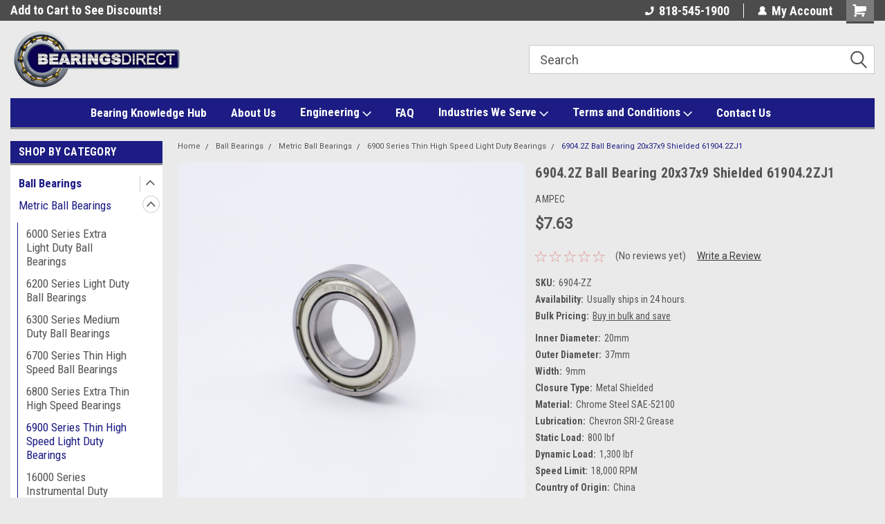

--- FILE ---
content_type: text/html; charset=UTF-8
request_url: https://bearingsdirect.com/6904-2z-ball-bearing-20x37x9-shielded-61904-2zj1/
body_size: 36492
content:
<!DOCTYPE html>
<html class="no-js" lang="en">
<head>
    <title>6904.2Z Ball Bearing 20x37x9 Shielded 61904.2ZJ1 - Bearings Direct</title>
    <link rel="dns-prefetch preconnect" href="https://cdn11.bigcommerce.com/s-m2tbfwjufh" crossorigin><link rel="dns-prefetch preconnect" href="https://fonts.googleapis.com/" crossorigin><link rel="dns-prefetch preconnect" href="https://fonts.gstatic.com/" crossorigin>
    <meta property="product:price:amount" content="7.63" /><meta property="product:price:currency" content="USD" /><meta property="og:url" content="https://bearingsdirect.com/6904-2z-ball-bearing-20x37x9-shielded-61904-2zj1/" /><meta property="og:site_name" content="Bearings Direct" /><meta name="keywords" content="6904-zz,61904z,6904 2z,6904ss,6904 zz,61904.2zj1,904kdd,ball bearing,vxb,koyo,nsk,ntn,usbc,ubc,ina,skf,ampec,bearing limited,ball bearings,bearings direct.com,emq.electric motor bearing"><link rel='canonical' href='https://bearingsdirect.com/6904-2z-ball-bearing-20x37x9-shielded-61904-2zj1/' /><meta name='platform' content='bigcommerce.stencil' /><meta property="og:type" content="product" />
<meta property="og:title" content="6904.2Z Ball Bearing 20x37x9 Shielded 61904.2ZJ1" />
<meta property="og:description" content="Bearings Direct is your online store for quality and precision products at wholesale prices. Browse our wide selection of bearings and other industrial products to meet your needs." />
<meta property="og:image" content="https://cdn11.bigcommerce.com/s-m2tbfwjufh/products/1477/images/22406/6902-zz-1__94226.1680117262.386.513.jpg?c=1" />
<meta property="og:availability" content="instock" />
<meta property="pinterest:richpins" content="enabled" />
    
     
    <link href="https://cdn11.bigcommerce.com/s-m2tbfwjufh/product_images/32.png?t=1656103655" rel="shortcut icon">
    <meta name="viewport" content="width=device-width, initial-scale=1, maximum-scale=1">
    <script>
        // Change document class from no-js to js so we can detect this in css
        document.documentElement.className = document.documentElement.className.replace('no-js', 'js');
    </script>
    <script async src="https://cdn11.bigcommerce.com/s-m2tbfwjufh/stencil/1d0b2690-f10e-013d-cdaa-468065e903d1/e/70763560-f5ac-013d-1811-26e9c83e48d9/dist/theme-bundle.head_async.js"></script>
    <link href="https://fonts.googleapis.com/css?family=Roboto+Condensed:400,700%7CRoboto:400,300&display=block" rel="stylesheet">
    <link data-stencil-stylesheet href="https://cdn11.bigcommerce.com/s-m2tbfwjufh/stencil/1d0b2690-f10e-013d-cdaa-468065e903d1/e/70763560-f5ac-013d-1811-26e9c83e48d9/css/theme-12cd0e20-f2da-013d-0f3e-5afcb50b9961.css" rel="stylesheet">
    <!-- Start Tracking Code for analytics_googleanalytics -->

<!-- Event snippet for Purchase conversion page -->
<script>
  gtag('event', 'conversion', {
      'send_to': 'AW-1071311957/eJKaCNHEufIZENXY6_4D',
      'value': 1.0,
      'currency': 'USD',
      'transaction_id': ''
  });
</script>

<!-- End Tracking Code for analytics_googleanalytics -->

<!-- Start Tracking Code for analytics_googleanalytics4 -->

<script data-cfasync="false" src="https://cdn11.bigcommerce.com/shared/js/google_analytics4_bodl_subscribers-358423becf5d870b8b603a81de597c10f6bc7699.js" integrity="sha256-gtOfJ3Avc1pEE/hx6SKj/96cca7JvfqllWA9FTQJyfI=" crossorigin="anonymous"></script>
<script data-cfasync="false">
  (function () {
    window.dataLayer = window.dataLayer || [];

    function gtag(){
        dataLayer.push(arguments);
    }

    function initGA4(event) {
         function setupGtag() {
            function configureGtag() {
                gtag('js', new Date());
                gtag('set', 'developer_id.dMjk3Nj', true);
                gtag('config', 'G-3Q95WWN35H');
            }

            var script = document.createElement('script');

            script.src = 'https://www.googletagmanager.com/gtag/js?id=G-3Q95WWN35H';
            script.async = true;
            script.onload = configureGtag;

            document.head.appendChild(script);
        }

        setupGtag();

        if (typeof subscribeOnBodlEvents === 'function') {
            subscribeOnBodlEvents('G-3Q95WWN35H', false);
        }

        window.removeEventListener(event.type, initGA4);
    }

    

    var eventName = document.readyState === 'complete' ? 'consentScriptsLoaded' : 'DOMContentLoaded';
    window.addEventListener(eventName, initGA4, false);
  })()
</script>

<!-- End Tracking Code for analytics_googleanalytics4 -->

<!-- Start Tracking Code for analytics_siteverification -->

<meta name="google-site-verification" content="kGJkq_JkHnC_aZsoPmOSRduwGatMlDcS_I9edZTS0Tk" />


<meta name="google-site-verification" content="x8wDxdkLHyhFNT4NBo1lTJrZ7QZ3NMwwQGsJWw79ODU" />

<!-- End Tracking Code for analytics_siteverification -->


<script type="text/javascript" src="https://checkout-sdk.bigcommerce.com/v1/loader.js" defer ></script>
<script src="https://www.google.com/recaptcha/api.js" async defer></script>
<script type="text/javascript">
var BCData = {"product_attributes":{"sku":"6904-ZZ","upc":null,"mpn":"6904-ZZ","gtin":null,"weight":null,"base":true,"image":null,"price":{"without_tax":{"formatted":"$7.63","value":7.63,"currency":"USD"},"tax_label":"Tax"},"stock":109,"instock":true,"stock_message":null,"purchasable":true,"purchasing_message":null,"call_for_price_message":null}};
</script>
<script src='https://searchserverapi1.com/widgets/bigcommerce/init.js?api_key=0D3k3W8G8S' async ></script><!-- Google Tag Manager -->
<script>(function(w,d,s,l,i){w[l]=w[l]||[];w[l].push({'gtm.start':
new Date().getTime(),event:'gtm.js'});var f=d.getElementsByTagName(s)[0],
j=d.createElement(s),dl=l!='dataLayer'?'&l='+l:'';j.async=true;j.src=
'https://www.googletagmanager.com/gtm.js?id='+i+dl;f.parentNode.insertBefore(j,f);
})(window,document,'script','dataLayer','GTM-TSQV8M5F');</script>
<!-- End Google Tag Manager -->
 <script data-cfasync="false" src="https://microapps.bigcommerce.com/bodl-events/1.9.4/index.js" integrity="sha256-Y0tDj1qsyiKBRibKllwV0ZJ1aFlGYaHHGl/oUFoXJ7Y=" nonce="" crossorigin="anonymous"></script>
 <script data-cfasync="false" nonce="">

 (function() {
    function decodeBase64(base64) {
       const text = atob(base64);
       const length = text.length;
       const bytes = new Uint8Array(length);
       for (let i = 0; i < length; i++) {
          bytes[i] = text.charCodeAt(i);
       }
       const decoder = new TextDecoder();
       return decoder.decode(bytes);
    }
    window.bodl = JSON.parse(decodeBase64("[base64]"));
 })()

 </script>

<script nonce="">
(function () {
    var xmlHttp = new XMLHttpRequest();

    xmlHttp.open('POST', 'https://bes.gcp.data.bigcommerce.com/nobot');
    xmlHttp.setRequestHeader('Content-Type', 'application/json');
    xmlHttp.send('{"store_id":"1002537704","timezone_offset":"-7.0","timestamp":"2026-01-22T12:59:02.71035300Z","visit_id":"844431fc-35da-4f0d-a0ac-6240e2c78ed4","channel_id":1}');
})();
</script>

    
    
    
    
    
    
    
    
</head>
    <body id="body" class="product-page-layout  with-sidenav main     fourteen-forty    header-in-container  qty-box-visible">

        <!-- snippet location header -->
        <svg data-src="https://cdn11.bigcommerce.com/s-m2tbfwjufh/stencil/1d0b2690-f10e-013d-cdaa-468065e903d1/e/70763560-f5ac-013d-1811-26e9c83e48d9/img/icon-sprite.svg" class="icons-svg-sprite"></svg>


        
<div class="header-container header-mn sticky-header">
    
    <div class="mbl-head-stick">
        <div class="top-menu">
            <div class="content">
                <!-- NEW BUTTON TO TRIGGER MAIN NAV WHEN STICKY -->
                <!-- <div class="alt-toggle">
            <h2 class="container-header btn"><span class="down-arrrow burger-menu"><i class="burger open" aria-hidden="true"><svg><use xlink:href="#icon-Menu" /></svg></i><i class="menu close" aria-hidden="true"><svg><use xlink:href="#icon-close" /></svg></i></span></h2>
            <h2 class="container-header text"><span class="mega-shop-text"></span></h2>
          </div> -->
    
                <!-- OPTIONAL SHORT MESSAGE LINK -->
                <!-- <div class="left">
              <a class="optional-message-link" href="">Put an optional message here.</a>
            </div> -->
    
                <div class="left-top-banner">
                    <div class="bnr-slider" data-slick='{
    "arrows": false,
    "mobileFirst": true,
    "slidesToShow": 1,
    "slidesToScroll": 1,
    "dots": false,
    "autoplay": true,
    "autoplaySpeed": 3500
}'>
        <p class="banner-text">Free Shipping On Orders $100+</p>
        <p class="banner-text">Add to Cart to See Discounts!</p>
    <p class="banner-text">In Stock in Glendale CA</p>
</div>
                </div>
    
                <div class="right-top-banner full-rght cnt-none">
                    <ul class="right-main mbl-numb">
                        <li class="navUser-item left phone-number nav-br">
                            <a href="tel:818-545-1900">
                                <svg version="1.1" xmlns="http://www.w3.org/2000/svg" width="32" height="32" viewBox="0 0 32 32">
                                    <path
                                        d="M8.3 12.3l3-2.9c0.3-0.3 0.5-0.7 0.4-1.1l-0.9-6.7c0-0.7-0.8-1.2-1.5-1.2l-7.6 0.5c-0.3 0-0.6 0.3-0.6 0.6-1.6 8-0.6 16.7 5.9 23 6.5 6.4 15.2 7.3 23.4 5.9 0.3 0 0.6-0.3 0.6-0.7v-8c0-0.7-0.5-1.3-1.2-1.4l-6.2-0.4c-0.4 0-0.8 0.1-1.1 0.4l-3 3s-12.5 1.3-11.2-11z"
                                    ></path>
                                </svg>
                                818-545-1900
                            </a>
                        </li>
                    </ul>
                    <div class="right account-links">
                        <ul class="right-main">
                            <div class="rhgt-top">
                                <div class="nav-br">
                                    
 
                                </div>
                                <li class="navUser-item left phone-number nav-br">
                                    <a href="tel:818-545-1900">
                                        <svg version="1.1" xmlns="http://www.w3.org/2000/svg" width="32" height="32" viewBox="0 0 32 32">
                                            <path
                                                d="M8.3 12.3l3-2.9c0.3-0.3 0.5-0.7 0.4-1.1l-0.9-6.7c0-0.7-0.8-1.2-1.5-1.2l-7.6 0.5c-0.3 0-0.6 0.3-0.6 0.6-1.6 8-0.6 16.7 5.9 23 6.5 6.4 15.2 7.3 23.4 5.9 0.3 0 0.6-0.3 0.6-0.7v-8c0-0.7-0.5-1.3-1.2-1.4l-6.2-0.4c-0.4 0-0.8 0.1-1.1 0.4l-3 3s-12.5 1.3-11.2-11z"
                                            ></path>
                                        </svg>
                                        818-545-1900
                                    </a>
                                </li>
                                   
                                <li class="navUser-item navUser-item--account nav-br">
                                    <a class="navUser-action anct-link">
                                        <svg version="1.1" xmlns="http://www.w3.org/2000/svg" width="32" height="32" viewBox="0 0 32 32">
                                            <path
                                                d="M31.8 27.3c-1.2-5.2-4.7-9-9.5-10.8 2.5-2 4-5.2 3.4-8.7-0.6-4-4-7.3-8.2-7.8-5.7-0.6-10.6 3.8-10.6 9.3s1.4 5.5 3.5 7.2c-4.7 1.7-8.3 5.6-9.5 10.8-0.4 1.9 1.1 3.7 3.1 3.7h24.6c2 0 3.5-1.8 3.1-3.7z"
                                            ></path>
                                        </svg>
                                        <span class="anct-title">My Account</span>
                                    </a>
                                    <ul class="acnt-popup">
                                        <li>
                                            <a class="navUser-action login" href="/login.php">Login</a>
                                        </li>
                                        <li>
                                            <a class="navUser-action create" href="/login.php?action=create_account">Sign Up</a>
                                        </li>
                                    </ul>
                                </li>
                                <li class="navUser-item navUser-item--cart ">
                                    <a class="navUser-action" data-cart-preview data-dropdown="cart-preview-dropdown" data-options="align:right" href="/cart.php">
                                        <span class="navUser-item-cartLabel">
                                            <i class="cart-icon" aria-hidden="true">
                                                <svg version="1.1" xmlns="http://www.w3.org/2000/svg" width="32" height="32" viewBox="0 0 32 32">
                                                    <path
                                                        d="M29.9 6.2h-21.3v-1.6c0-1.4-1.2-2.6-2.6-2.6h-4.2c-0.9 0-1.6 0.7-1.6 1.7s0.7 1.7 1.7 1.7h3.4v17.1c0 1.4 1.2 2.6 2.6 2.6h19.3c0.9 0 1.7-0.7 1.7-1.7s-0.7-1.7-1.7-1.7h-18.6v-1.2l21.5-2.8c1.1-0.2 1.9-1.1 2-2.2v-7.1c0-1.2-1-2.1-2.1-2.1zM6.5 25.3c-1.6 0-2.8 1.3-2.8 2.8s1.3 2.8 2.8 2.8 2.8-1.3 2.8-2.8-1.3-2.8-2.8-2.8zM24.4 25.3c-1.6 0-2.8 1.3-2.8 2.8s1.3 2.8 2.8 2.8 2.8-1.3 2.8-2.8-1.3-2.8-2.8-2.8z"
                                                    ></path>
                                                </svg>
                                            </i>
                                        </span>
                                        <span class="countPill cart-quantity">0</span>
                                    </a>
    
                                    <div class="dropdown-menu" id="cart-preview-dropdown" data-dropdown-content aria-hidden="true"></div>
                                </li>
                            </div>
                        </ul>
                    </div>
                </div>
                <div class="clear"></div>
            </div>
        </div>
    
        <div class="header-container mbl-main full-width  full-width in-container">
            <div class="header-padding">
                <div class="header-padding">
                    <header class="header" role="banner">
                        <a href="#" class="mobileMenu-toggle" data-mobile-menu-toggle="menu">
                            <span class="mobileMenu-toggleIcon">Toggle menu</span>
                        </a>
    
                        <div class="header-logo header-logo--left">
                            <a href="https://bearingsdirect.com/">
            <div class="header-logo-image-container">
                <img class="header-logo-image" src="https://cdn11.bigcommerce.com/s-m2tbfwjufh/images/stencil/250x100/bearingsdirect-02_1656109256__99734.original.png" alt="Bearings Direct" title="Bearings Direct">
            </div>
</a>
                        </div>
                         
                         <span id="menu" class="is-srOnly mbl-tgl" style="display: none !important;"></span>
                        <div class="mbl-srch-icon">
                            <svg class="search-icon"><use xlink:href="#icon-search"></use></svg>
                        </div>
                        <div class="navPages-container dsk-search-bar mbl-srchbar inside-header left-logo search-container not-sticky" data-menu>
                            <nav class="navPages">
                                <span class="srch-close">
                                    <svg version="1.1" xmlns="http://www.w3.org/2000/svg" width="32" height="32" viewBox="0 0 32 32">
                                        <path d="M0 2.6l13.4 13.4-13.4 13.3 2.6 2.6 13.4-13.4 13.4 13.4 2.6-2.6-13.4-13.4 13.4-13.4-2.6-2.5-13.4 13.4-13.3-13.4-2.7 2.6z"></path>
                                    </svg>
                                </span>
                                <div class="navPages-quickSearch right searchbar">
                                    <div class="container">
    <!-- snippet location forms_search -->
    <form class="form" action="/search.php">
        <fieldset class="form-fieldset">
            <div class="form-field">
                <label class="u-hiddenVisually" for="search_query">Search</label>
                <input class="form-input" data-search-quick name="search_query" id="search_query" data-error-message="Search field cannot be empty." placeholder="Search" autocomplete="off">
                <div class="search-icon"><svg class="header-icon search-icon" title="submit" alt="submit"><use xlink:href="#icon-search"></use></svg></div>
                <input class="button button--primary form-prefixPostfix-button--postfix" type="submit" value="">
            </div>
        </fieldset>
        <div class="clear"></div>
    </form>
    <div id="search-action-buttons" class="search-buttons-container">
      <div class="align-right">
      <!-- <a href="#" class="reset quicksearch" aria-label="reset search" role="button" style="inline-block;">
        <span class="reset" aria-hidden="true">Reset Search</span>
      </a> -->
      <a href="#" class="modal-close custom-quick-search" aria-label="Close" role="button" style="inline-block;">
        <span aria-hidden="true">&#215;</span>
      </a>
      <div class="clear"></div>
      </div>
      <div class="clear"></div>
    </div>
      <section id="quickSearch" class="quickSearchResults" data-bind="html: results">
      </section>
      <div class="clear"></div>
</div>
                                </div>
                            </nav>
                        </div>
                        <div class="navPages-container mbl-search-bar mbl-srchbar inside-header left-logo search-container not-sticky" data-menu>
                            <nav class="navPages">
                                <span class="srch-close">
                                    <svg version="1.1" xmlns="http://www.w3.org/2000/svg" width="32" height="32" viewBox="0 0 32 32">
                                        <path d="M0 2.6l13.4 13.4-13.4 13.3 2.6 2.6 13.4-13.4 13.4 13.4 2.6-2.6-13.4-13.4 13.4-13.4-2.6-2.5-13.4 13.4-13.3-13.4-2.7 2.6z"></path>
                                    </svg>
                                </span>
                                <div class="navPages-quickSearch right searchbar">
                                    <div class="container">
    <!-- snippet location forms_search -->
    <form class="form" action="/search.php">
        <fieldset class="form-fieldset">
            <div class="form-field">
                <label class="u-hiddenVisually" for="search_query">Search</label>
                <input class="form-input" data-search-quick name="search_query" id="search_query" data-error-message="Search field cannot be empty." placeholder="Search" autocomplete="off">
                <div class="search-icon"><svg class="header-icon search-icon" title="submit" alt="submit"><use xlink:href="#icon-search"></use></svg></div>
                <input class="button button--primary form-prefixPostfix-button--postfix" type="submit" value="">
            </div>
        </fieldset>
        <div class="clear"></div>
    </form>
    <div id="search-action-buttons" class="search-buttons-container">
      <div class="align-right">
      <!-- <a href="#" class="reset quicksearch" aria-label="reset search" role="button" style="inline-block;">
        <span class="reset" aria-hidden="true">Reset Search</span>
      </a> -->
      <a href="#" class="modal-close custom-quick-search" aria-label="Close" role="button" style="inline-block;">
        <span aria-hidden="true">&#215;</span>
      </a>
      <div class="clear"></div>
      </div>
      <div class="clear"></div>
    </div>
      <section id="quickSearch" class="quickSearchResults" data-bind="html: results">
      </section>
      <div class="clear"></div>
</div>
                                </div>
                            </nav>
                        </div>
                                                 <div class="clear"></div>
                        <div class="mobile-menu navPages-container" id="menu" data-menu>
                            <nav class="navPages">
    <ul class="navPages-list">
        <div class="nav-align center">
        <div class="custom-pages-nav">
            <div id="mobile-menu">
              <div class="category-menu mbl-cat">
                <h2 class="container-header mobile">Shop By Category</h2>
                    <li class="navPages-item mobile">
                        <a class="navPages-action has-subMenu" href="https://bearingsdirect.com/ball-bearings/">
    Ball Bearings <i class="fa fa-chevron-down main-nav" aria-hidden="true"><svg><use xlink:href="#icon-dropdown" /></svg></i>
</a>
<div class="navPage-subMenu" id="navPages-24" aria-hidden="true" tabindex="-1">
    <ul class="navPage-subMenu-list">
            <li class="navPage-subMenu-item">
                    <a
                        class="navPage-subMenu-action navPages-action has-subMenu"
                        href="https://bearingsdirect.com/metric-ball-bearings/">
                        Metric Ball Bearings <i class="fa fa-chevron-down" aria-hidden="true"><svg><use xlink:href="#icon-chevron-down" /></svg></i>
                    </a>
                    <ul class="navPage-childList" id="navPages-73">
                        <li class="navPage-childList-item">
                            <a class="navPage-childList-action navPages-action" href="https://bearingsdirect.com/6000-series-extra-light-duty-ball-bearings/">6000 Series Extra Light Duty Ball Bearings</a>
                        </li>
                        <li class="navPage-childList-item">
                            <a class="navPage-childList-action navPages-action" href="https://bearingsdirect.com/6200-series-light-duty-ball-bearings/">6200 Series Light Duty Ball Bearings</a>
                        </li>
                        <li class="navPage-childList-item">
                            <a class="navPage-childList-action navPages-action" href="https://bearingsdirect.com/6300-series-medium-duty-ball-bearings/">6300 Series Medium Duty Ball Bearings</a>
                        </li>
                        <li class="navPage-childList-item">
                            <a class="navPage-childList-action navPages-action" href="https://bearingsdirect.com/6700-series-thin-high-speed-ball-bearings/">6700 Series Thin High Speed Ball Bearings</a>
                        </li>
                        <li class="navPage-childList-item">
                            <a class="navPage-childList-action navPages-action" href="https://bearingsdirect.com/6800-series-extra-thin-high-speed-bearings/">6800 Series Extra Thin High Speed Bearings</a>
                        </li>
                        <li class="navPage-childList-item">
                            <a class="navPage-childList-action navPages-action" href="https://bearingsdirect.com/6900-series-thin-high-speed-light-duty-bearings/">6900 Series Thin High Speed Light Duty Bearings</a>
                        </li>
                        <li class="navPage-childList-item">
                            <a class="navPage-childList-action navPages-action" href="https://bearingsdirect.com/16000-series-instrumental-duty/">16000 Series Instrumental Duty</a>
                        </li>
                    </ul>
            </li>
            <li class="navPage-subMenu-item">
                    <a
                        class="navPage-subMenu-action navPages-action has-subMenu"
                        href="https://bearingsdirect.com/inch-size-ball-bearings/">
                        Inch Size Ball Bearings <i class="fa fa-chevron-down" aria-hidden="true"><svg><use xlink:href="#icon-chevron-down" /></svg></i>
                    </a>
                    <ul class="navPage-childList" id="navPages-70">
                        <li class="navPage-childList-item">
                            <a class="navPage-childList-action navPages-action" href="https://bearingsdirect.com/r-series-light-duty-ball-bearings/">R Series Light Duty Ball Bearings</a>
                        </li>
                        <li class="navPage-childList-item">
                            <a class="navPage-childList-action navPages-action" href="https://bearingsdirect.com/1600-series-medium-duty-ball-bearings/">1600 Series Medium Duty Ball Bearings</a>
                        </li>
                        <li class="navPage-childList-item">
                            <a class="navPage-childList-action navPages-action" href="https://bearingsdirect.com/categories/ball-bearings/inch-size-ball-bearings/rls-series-heavy-duty-ball-bearings.html/">RLS Series Heavy Duty Ball Bearings</a>
                        </li>
                        <li class="navPage-childList-item">
                            <a class="navPage-childList-action navPages-action" href="https://bearingsdirect.com/categories/ball-bearings/inch-size-ball-bearings/rms-series-extra-heavy-duty-ball-bearings.html/">RMS Series Extra Heavy Duty Ball Bearings</a>
                        </li>
                    </ul>
            </li>
            <li class="navPage-subMenu-item">
                    <a
                        class="navPage-subMenu-action navPages-action has-subMenu"
                        href="https://bearingsdirect.com/miniature-ball-bearings/">
                        Miniature Ball Bearings <i class="fa fa-chevron-down" aria-hidden="true"><svg><use xlink:href="#icon-chevron-down" /></svg></i>
                    </a>
                    <ul class="navPage-childList" id="navPages-366">
                        <li class="navPage-childList-item">
                            <a class="navPage-childList-action navPages-action" href="https://bearingsdirect.com/categories/ball-bearings/miniature-ball-bearings/metric-miniature-ball-bearings.html/">Metric Miniature Ball Bearings</a>
                        </li>
                        <li class="navPage-childList-item">
                            <a class="navPage-childList-action navPages-action" href="https://bearingsdirect.com/categories/ball-bearings/miniature-ball-bearings/inch-size-miniature-ball-bearings.html/">Inch Size Miniature Ball Bearings</a>
                        </li>
                    </ul>
            </li>
            <li class="navPage-subMenu-item">
                    <a class="navPage-subMenu-action navPages-action" href="https://bearingsdirect.com/stainless-steel-ball-bearings/">Stainless Steel Ball Bearings</a>
            </li>
            <li class="navPage-subMenu-item">
                    <a
                        class="navPage-subMenu-action navPages-action has-subMenu"
                        href="https://bearingsdirect.com/categories/ball-bearings/double-row-ball-bearings.html/">
                        Double Row Ball Bearings <i class="fa fa-chevron-down" aria-hidden="true"><svg><use xlink:href="#icon-chevron-down" /></svg></i>
                    </a>
                    <ul class="navPage-childList" id="navPages-31">
                        <li class="navPage-childList-item">
                            <a class="navPage-childList-action navPages-action" href="https://bearingsdirect.com/categories/ball-bearings/double-row-ball-bearings/5200-series-light-duty.html/">5200 Series Light Duty</a>
                        </li>
                        <li class="navPage-childList-item">
                            <a class="navPage-childList-action navPages-action" href="https://bearingsdirect.com/categories/ball-bearings/double-row-ball-bearings/5300-series-medium-duty.html/">5300 Series Medium Duty</a>
                        </li>
                        <li class="navPage-childList-item">
                            <a class="navPage-childList-action navPages-action" href="https://bearingsdirect.com/categories/ball-bearings/double-row-ball-bearings/3200-series-light-duty.html/">3200 Series Light Duty</a>
                        </li>
                        <li class="navPage-childList-item">
                            <a class="navPage-childList-action navPages-action" href="https://bearingsdirect.com/categories/ball-bearings/double-row-ball-bearings/3300-series-medium-duty.html/">3300 Series Medium Duty</a>
                        </li>
                        <li class="navPage-childList-item">
                            <a class="navPage-childList-action navPages-action" href="https://bearingsdirect.com/categories/ball-bearings/double-row-ball-bearings/track-roller-ball-bearings.html/">Track Roller Ball Bearings</a>
                        </li>
                    </ul>
            </li>
            <li class="navPage-subMenu-item">
                    <a
                        class="navPage-subMenu-action navPages-action has-subMenu"
                        href="https://bearingsdirect.com/insert-ball-bearings/">
                        Insert Ball Bearings <i class="fa fa-chevron-down" aria-hidden="true"><svg><use xlink:href="#icon-chevron-down" /></svg></i>
                    </a>
                    <ul class="navPage-childList" id="navPages-104">
                        <li class="navPage-childList-item">
                            <a class="navPage-childList-action navPages-action" href="https://bearingsdirect.com/insert-ball-bearings/insert-ball-bearings/">CSA200 Series Cylindrical Bearings</a>
                        </li>
                        <li class="navPage-childList-item">
                            <a class="navPage-childList-action navPages-action" href="https://bearingsdirect.com/categories/ball-bearings/insert-ball-bearings/csb200-series-cylindrical-bearings.html/">CSB200 Series Cylindrical Bearings</a>
                        </li>
                        <li class="navPage-childList-item">
                            <a class="navPage-childList-action navPages-action" href="https://bearingsdirect.com/categories/ball-bearings/insert-ball-bearings/hc200-series-locking-collar-insert-ball-bearing.html/">HC200 Series Locking Collar Insert Ball Bearing</a>
                        </li>
                        <li class="navPage-childList-item">
                            <a class="navPage-childList-action navPages-action" href="https://bearingsdirect.com/categories/ball-bearings/insert-ball-bearings/sa200-series-locking-collar-ball-bearing.html/">SA200 Series Locking Collar Ball Bearing</a>
                        </li>
                        <li class="navPage-childList-item">
                            <a class="navPage-childList-action navPages-action" href="https://bearingsdirect.com/categories/ball-bearings/insert-ball-bearings/ser200-series-snap-ring-insert-ball-bearing.html/">SER200 Series Snap Ring Insert Ball Bearing</a>
                        </li>
                        <li class="navPage-childList-item">
                            <a class="navPage-childList-action navPages-action" href="https://bearingsdirect.com/categories/ball-bearings/insert-ball-bearings/sb200-series-set-screw-insert-bearings.html/">SB200 Series Set Screw Insert Bearings</a>
                        </li>
                        <li class="navPage-childList-item">
                            <a class="navPage-childList-action navPages-action" href="https://bearingsdirect.com/categories/ball-bearings/insert-ball-bearings/uc200-series-set-screw-ball-bearings.html/">UC200 Series Set Screw Ball Bearings</a>
                        </li>
                        <li class="navPage-childList-item">
                            <a class="navPage-childList-action navPages-action" href="https://bearingsdirect.com/categories/ball-bearings/insert-ball-bearings/suc200-series-stainless-insert-bearings.html/">SUC200 Series Stainless Insert Bearings</a>
                        </li>
                        <li class="navPage-childList-item">
                            <a class="navPage-childList-action navPages-action" href="https://bearingsdirect.com/categories/ball-bearings/insert-ball-bearings/ucx00-series-medium-duty-set-screw-ball-bearings.html/">UCX00 Series Medium Duty Set Screw Ball Bearings</a>
                        </li>
                    </ul>
            </li>
            <li class="navPage-subMenu-item">
                    <a class="navPage-subMenu-action navPages-action" href="https://bearingsdirect.com/categories/ball-bearings/super-precision-abec7p4-bearings.html/">Super Precision ABEC7/P4 Bearings</a>
            </li>
            <li class="navPage-subMenu-item">
                    <a class="navPage-subMenu-action navPages-action" href="https://bearingsdirect.com/categories/ball-bearings/angular-contact-ball-bearings.html/">Angular Contact Ball Bearings</a>
            </li>
            <li class="navPage-subMenu-item">
                    <a class="navPage-subMenu-action navPages-action" href="https://bearingsdirect.com/categories/ball-bearings/electric-motor-quality-bearings.html/">Electric Motor Quality Bearings</a>
            </li>
            <li class="navPage-subMenu-item">
                    <a class="navPage-subMenu-action navPages-action" href="https://bearingsdirect.com/ac-compressor-clutch-bearings/">AC Compressor Clutch Bearings</a>
            </li>
            <li class="navPage-subMenu-item">
                    <a
                        class="navPage-subMenu-action navPages-action has-subMenu"
                        href="https://bearingsdirect.com/categories/ball-bearings/felt-seal-ball-bearings.html/">
                        Felt Seal Ball Bearings <i class="fa fa-chevron-down" aria-hidden="true"><svg><use xlink:href="#icon-chevron-down" /></svg></i>
                    </a>
                    <ul class="navPage-childList" id="navPages-365">
                        <li class="navPage-childList-item">
                            <a class="navPage-childList-action navPages-action" href="https://bearingsdirect.com/categories/ball-bearings/felt-seal-ball-bearings/8000-series-metric-felt-sealed-bearings.html/">8000 Series Metric Felt Sealed Bearings</a>
                        </li>
                        <li class="navPage-childList-item">
                            <a class="navPage-childList-action navPages-action" href="https://bearingsdirect.com/categories/ball-bearings/felt-seal-ball-bearings/87000-series-metric-felt-sealed-bearings.html/">87000 Series Metric Felt Sealed Bearings</a>
                        </li>
                        <li class="navPage-childList-item">
                            <a class="navPage-childList-action navPages-action" href="https://bearingsdirect.com/categories/ball-bearings/felt-seal-ball-bearings/88000-series-metric-felt-sealed-bearings.html/">88000 Series Metric Felt Sealed Bearings</a>
                        </li>
                        <li class="navPage-childList-item">
                            <a class="navPage-childList-action navPages-action" href="https://bearingsdirect.com/categories/ball-bearings/felt-seal-ball-bearings/wc87000-series-metric-felt-sealed-bearings.html/">WC87000 Series Metric Felt Sealed Bearings</a>
                        </li>
                        <li class="navPage-childList-item">
                            <a class="navPage-childList-action navPages-action" href="https://bearingsdirect.com/categories/ball-bearings/felt-seal-ball-bearings/wc88000-series-metric-felt-sealed-bearings.html/">WC88000 Series Metric Felt Sealed Bearings</a>
                        </li>
                        <li class="navPage-childList-item">
                            <a class="navPage-childList-action navPages-action" href="https://bearingsdirect.com/categories/ball-bearings/felt-seal-ball-bearings/7500dlg-series-inch-size-felt-sealed-bearings.html/">7500DLG Series Inch Size Felt Sealed Bearings</a>
                        </li>
                        <li class="navPage-childList-item">
                            <a class="navPage-childList-action navPages-action" href="https://bearingsdirect.com/categories/ball-bearings/felt-seal-ball-bearings/7600dlg-series-inch-size-felt-sealed-bearings.html/">7600DLG Series Inch Size Felt Sealed Bearings</a>
                        </li>
                    </ul>
            </li>
            <li class="navPage-subMenu-item">
                    <a class="navPage-subMenu-action navPages-action" href="https://bearingsdirect.com/fishing-reel-stainless-ceramic-ball-bearings/">Fishing Reel Stainless-Ceramic Ball Bearings</a>
            </li>
            <li class="navPage-subMenu-item">
                    <a
                        class="navPage-subMenu-action navPages-action has-subMenu"
                        href="https://bearingsdirect.com/self-aligning-ball-bearings/">
                        Self Aligning Ball Bearings <i class="fa fa-chevron-down" aria-hidden="true"><svg><use xlink:href="#icon-chevron-down" /></svg></i>
                    </a>
                    <ul class="navPage-childList" id="navPages-65">
                        <li class="navPage-childList-item">
                            <a class="navPage-childList-action navPages-action" href="https://bearingsdirect.com/1200-series-light-duty/">1200 Series Light Duty</a>
                        </li>
                        <li class="navPage-childList-item">
                            <a class="navPage-childList-action navPages-action" href="https://bearingsdirect.com/1300-series-medium-duty/">1300 Series Medium Duty</a>
                        </li>
                        <li class="navPage-childList-item">
                            <a class="navPage-childList-action navPages-action" href="https://bearingsdirect.com/2200-series-sealed-light-duty/">2200 Series Sealed Light Duty</a>
                        </li>
                        <li class="navPage-childList-item">
                            <a class="navPage-childList-action navPages-action" href="https://bearingsdirect.com/2300-series-sealed-medium-duty/">2300 Series Sealed Medium Duty</a>
                        </li>
                    </ul>
            </li>
            <li class="navPage-subMenu-item">
                    <a class="navPage-subMenu-action navPages-action" href="https://bearingsdirect.com/bearing-wheels/">Bearing Wheels</a>
            </li>
            <li class="navPage-subMenu-item">
                    <a class="navPage-subMenu-action navPages-action" href="https://bearingsdirect.com/categories/ball-bearings/alternator-starter-ball-bearings.html/">Alternator Starter Ball Bearings</a>
            </li>
            <li class="navPage-subMenu-item">
                    <a class="navPage-subMenu-action navPages-action" href="https://bearingsdirect.com/categories/ball-bearings/snap-ring-retainer-ball-bearings.html/">Snap Ring Retainer Ball Bearings</a>
            </li>
    </ul>
</div>
                    </li>
                    <li class="navPages-item mobile">
                        <a class="navPages-action has-subMenu" href="https://bearingsdirect.com/roller-bearings/">
    Roller Bearings <i class="fa fa-chevron-down main-nav" aria-hidden="true"><svg><use xlink:href="#icon-dropdown" /></svg></i>
</a>
<div class="navPage-subMenu" id="navPages-179" aria-hidden="true" tabindex="-1">
    <ul class="navPage-subMenu-list">
            <li class="navPage-subMenu-item">
                    <a
                        class="navPage-subMenu-action navPages-action has-subMenu"
                        href="https://bearingsdirect.com/categories/roller-bearings/drawn-shell-cup-needle-roller-bearings.html/">
                        Drawn Shell Cup Needle Roller Bearings <i class="fa fa-chevron-down" aria-hidden="true"><svg><use xlink:href="#icon-chevron-down" /></svg></i>
                    </a>
                    <ul class="navPage-childList" id="navPages-376">
                        <li class="navPage-childList-item">
                            <a class="navPage-childList-action navPages-action" href="https://bearingsdirect.com/categories/roller-bearings/drawn-shell-cup-needle-roller-bearings/metric-drawn-shell-cup-needle-rollers.html/">Metric Drawn Shell Cup Needle Rollers</a>
                        </li>
                        <li class="navPage-childList-item">
                            <a class="navPage-childList-action navPages-action" href="https://bearingsdirect.com/categories/roller-bearings/drawn-shell-cup-needle-roller-bearings/inch-size-drawn-shell-cup-needle-rollers.html/">Inch Size Drawn Shell Cup Needle Rollers</a>
                        </li>
                    </ul>
            </li>
            <li class="navPage-subMenu-item">
                    <a
                        class="navPage-subMenu-action navPages-action has-subMenu"
                        href="https://bearingsdirect.com/categories/roller-bearings/machined-needle-roller-bearings.html/">
                        Machined Needle Roller Bearings <i class="fa fa-chevron-down" aria-hidden="true"><svg><use xlink:href="#icon-chevron-down" /></svg></i>
                    </a>
                    <ul class="navPage-childList" id="navPages-377">
                        <li class="navPage-childList-item">
                            <a class="navPage-childList-action navPages-action" href="https://bearingsdirect.com/categories/roller-bearings/machined-needle-roller-bearings/metric-machined-needle-roller-bearings.html/">Metric Machined Needle Roller Bearings</a>
                        </li>
                        <li class="navPage-childList-item">
                            <a class="navPage-childList-action navPages-action" href="https://bearingsdirect.com/categories/roller-bearings/machined-needle-roller-bearings/inch-size-machined-needle-roller-bearings.html/">Inch Size Machined Needle Roller Bearings</a>
                        </li>
                    </ul>
            </li>
            <li class="navPage-subMenu-item">
                    <a class="navPage-subMenu-action navPages-action" href="https://bearingsdirect.com/crossed-roller-bearings/">Crossed Roller Bearings</a>
            </li>
            <li class="navPage-subMenu-item">
                    <a class="navPage-subMenu-action navPages-action" href="https://bearingsdirect.com/caged-needle-roller-bearings/">Caged Needle Roller Bearings</a>
            </li>
            <li class="navPage-subMenu-item">
                    <a class="navPage-subMenu-action navPages-action" href="https://bearingsdirect.com/categories/roller-bearings/separable-needle-roller-followers.html/">Separable Needle Roller Followers</a>
            </li>
            <li class="navPage-subMenu-item">
                    <a class="navPage-subMenu-action navPages-action" href="https://bearingsdirect.com/combined-needle-roller-bearings/">Combined Needle Roller Bearings</a>
            </li>
            <li class="navPage-subMenu-item">
                    <a
                        class="navPage-subMenu-action navPages-action has-subMenu"
                        href="https://bearingsdirect.com/yoke-track-follower-roller-bearings/">
                        Yoke Track Follower Roller Bearings <i class="fa fa-chevron-down" aria-hidden="true"><svg><use xlink:href="#icon-chevron-down" /></svg></i>
                    </a>
                    <ul class="navPage-childList" id="navPages-216">
                        <li class="navPage-childList-item">
                            <a class="navPage-childList-action navPages-action" href="https://bearingsdirect.com/roller-bearings/roller-bearings/linear-bearings/">Metric Yoke Track Roller Bearings</a>
                        </li>
                        <li class="navPage-childList-item">
                            <a class="navPage-childList-action navPages-action" href="https://bearingsdirect.com/categories/roller-bearings/yoke-track-follower-roller-bearings/inch-size-yoke-track-roller-bearings.html/">Inch Size Yoke Track Roller Bearings</a>
                        </li>
                    </ul>
            </li>
            <li class="navPage-subMenu-item">
                    <a
                        class="navPage-subMenu-action navPages-action has-subMenu"
                        href="https://bearingsdirect.com/cam-follower-needle-roller-bearings/">
                        Cam Follower Needle Roller Bearings <i class="fa fa-chevron-down" aria-hidden="true"><svg><use xlink:href="#icon-chevron-down" /></svg></i>
                    </a>
                    <ul class="navPage-childList" id="navPages-181">
                        <li class="navPage-childList-item">
                            <a class="navPage-childList-action navPages-action" href="https://bearingsdirect.com/categories/roller-bearings/cam-follower-needle-roller-bearings/cf-series-metric-cam-followers.html/">CF Series Metric Cam Followers</a>
                        </li>
                        <li class="navPage-childList-item">
                            <a class="navPage-childList-action navPages-action" href="https://bearingsdirect.com/cr-series-inch-size-cam-followers/">CR Series Inch Size Cam Followers</a>
                        </li>
                    </ul>
            </li>
            <li class="navPage-subMenu-item">
                    <a
                        class="navPage-subMenu-action navPages-action has-subMenu"
                        href="https://bearingsdirect.com/taper-roller-bearings/">
                        Tapered Roller Bearings <i class="fa fa-chevron-down" aria-hidden="true"><svg><use xlink:href="#icon-chevron-down" /></svg></i>
                    </a>
                    <ul class="navPage-childList" id="navPages-202">
                        <li class="navPage-childList-item">
                            <a class="navPage-childList-action navPages-action" href="https://bearingsdirect.com/categories/roller-bearings/tapered-roller-bearings/metric-tapered-roller-bearings.html/">Metric Tapered Roller Bearings</a>
                        </li>
                        <li class="navPage-childList-item">
                            <a class="navPage-childList-action navPages-action" href="https://bearingsdirect.com/categories/roller-bearings/tapered-roller-bearings/inch-size-tapered-roller-bearings.html/">Inch Size Tapered Roller Bearings</a>
                        </li>
                    </ul>
            </li>
            <li class="navPage-subMenu-item">
                    <a
                        class="navPage-subMenu-action navPages-action has-subMenu"
                        href="https://bearingsdirect.com/cylindrical-roller-bearings/">
                        Cylindrical Roller Bearings <i class="fa fa-chevron-down" aria-hidden="true"><svg><use xlink:href="#icon-chevron-down" /></svg></i>
                    </a>
                    <ul class="navPage-childList" id="navPages-184">
                        <li class="navPage-childList-item">
                            <a class="navPage-childList-action navPages-action" href="https://bearingsdirect.com/roller-bearings/cylindrical-roller-bearings/n200-n300-series-removable-outer-race/">N200-N300 Series Removable Outer Race</a>
                        </li>
                        <li class="navPage-childList-item">
                            <a class="navPage-childList-action navPages-action" href="https://bearingsdirect.com/roller-bearings/cylindrical-roller-bearings/nj300-series-removable-inner-race/">NJ300 Series Removable Inner Race</a>
                        </li>
                        <li class="navPage-childList-item">
                            <a class="navPage-childList-action navPages-action" href="https://bearingsdirect.com/roller-bearings/cylindrical-roller-bearings/nu200-series-removable-inner-race/">NU200 Series Removable Inner Race</a>
                        </li>
                        <li class="navPage-childList-item">
                            <a class="navPage-childList-action navPages-action" href="https://bearingsdirect.com/roller-bearings/cylindrical-roller-bearings/nu300-series-removable-inner-race/">NU300 Series Removable Inner Race</a>
                        </li>
                        <li class="navPage-childList-item">
                            <a class="navPage-childList-action navPages-action" href="https://bearingsdirect.com/roller-bearings/cylindrical-roller-bearings/nj200-nj2200-series-removable-inner-race/">NJ200-NJ2200 Series Removable Inner Race</a>
                        </li>
                    </ul>
            </li>
            <li class="navPage-subMenu-item">
                    <a class="navPage-subMenu-action navPages-action" href="https://bearingsdirect.com/spherical-roller-bearings/">Spherical Roller Bearings</a>
            </li>
    </ul>
</div>
                    </li>
                    <li class="navPages-item mobile">
                        <a class="navPages-action has-subMenu" href="https://bearingsdirect.com/linear-bearings/">
    Linear Bearings <i class="fa fa-chevron-down main-nav" aria-hidden="true"><svg><use xlink:href="#icon-dropdown" /></svg></i>
</a>
<div class="navPage-subMenu" id="navPages-112" aria-hidden="true" tabindex="-1">
    <ul class="navPage-subMenu-list">
            <li class="navPage-subMenu-item">
                    <a
                        class="navPage-subMenu-action navPages-action has-subMenu"
                        href="https://bearingsdirect.com/metric-linear-bearings/">
                        Metric Linear Bearings <i class="fa fa-chevron-down" aria-hidden="true"><svg><use xlink:href="#icon-chevron-down" /></svg></i>
                    </a>
                    <ul class="navPage-childList" id="navPages-379">
                        <li class="navPage-childList-item">
                            <a class="navPage-childList-action navPages-action" href="https://bearingsdirect.com/categories/linear-bearings/metric-linear-bearings/lm-series-closed-type-linear-bearings.html/">LM Series Closed Type Linear Bearings</a>
                        </li>
                        <li class="navPage-childList-item">
                            <a class="navPage-childList-action navPages-action" href="https://bearingsdirect.com/categories/linear-bearings/metric-linear-bearings/lm-aj-series-adjustable-type-linear-bearings.html/">LM-AJ Series Adjustable Type Linear Bearings</a>
                        </li>
                        <li class="navPage-childList-item">
                            <a class="navPage-childList-action navPages-action" href="https://bearingsdirect.com/categories/linear-bearings/metric-linear-bearings/lm-op-series-open-type-linear-bearings.html/">LM-OP Series Open Type Linear Bearings</a>
                        </li>
                        <li class="navPage-childList-item">
                            <a class="navPage-childList-action navPages-action" href="https://bearingsdirect.com/lmp-series-ptfe-lined-closed-type-linear-bearings/">LMP Series PTFE Lined Closed Type Linear Bearings</a>
                        </li>
                        <li class="navPage-childList-item">
                            <a class="navPage-childList-action navPages-action" href="https://bearingsdirect.com/categories/linear-bearings/metric-linear-bearings/lme-series-european-style-closed-linear-bearings.html/">LME Series European Style Closed Linear Bearings</a>
                        </li>
                        <li class="navPage-childList-item">
                            <a class="navPage-childList-action navPages-action" href="https://bearingsdirect.com/categories/linear-bearings/metric-linear-bearings/lme-aj-series-euro-adjustable-linear-bearings.html/">LME-AJ Series Euro Adjustable Linear Bearings</a>
                        </li>
                        <li class="navPage-childList-item">
                            <a class="navPage-childList-action navPages-action" href="https://bearingsdirect.com/categories/linear-bearings/metric-linear-bearings/lme-op-series-euro-style-open-linear-bearings.html/">LME-OP Series Euro Style Open Linear Bearings</a>
                        </li>
                        <li class="navPage-childList-item">
                            <a class="navPage-childList-action navPages-action" href="https://bearingsdirect.com/sdm-series-steel-retainer-linear-bearings/">SDM Series Steel Retainer Linear Bearings</a>
                        </li>
                        <li class="navPage-childList-item">
                            <a class="navPage-childList-action navPages-action" href="https://bearingsdirect.com/categories/linear-bearings/metric-linear-bearings/kh-series-self-aligning-closed-linear-bearing.html/">KH Series Self Aligning Closed Linear Bearing</a>
                        </li>
                        <li class="navPage-childList-item">
                            <a class="navPage-childList-action navPages-action" href="https://bearingsdirect.com/khp-series-thin-ptfe-lined-linear-bearings/">KHP Series Thin PTFE Lined Linear Bearings</a>
                        </li>
                        <li class="navPage-childList-item">
                            <a class="navPage-childList-action navPages-action" href="https://bearingsdirect.com/categories/linear-bearings/metric-linear-bearings/lmf-series-round-flange-linear-bearings.html/">LMF Series Round Flange Linear Bearings</a>
                        </li>
                        <li class="navPage-childList-item">
                            <a class="navPage-childList-action navPages-action" href="https://bearingsdirect.com/lmk-series-square-flange-linear-bearings/">LMK Series Square Flange Linear Bearings</a>
                        </li>
                        <li class="navPage-childList-item">
                            <a class="navPage-childList-action navPages-action" href="https://bearingsdirect.com/categories/linear-bearings/metric-linear-bearings/lmf-luue-long-round-flange-linear-bearings.html/">LMF-LUUE Long Round Flange Linear Bearings</a>
                        </li>
                        <li class="navPage-childList-item">
                            <a class="navPage-childList-action navPages-action" href="https://bearingsdirect.com/categories/linear-bearings/metric-linear-bearings/lmh-series-oval-flange-linear-bearings.html/">LMH Series Oval Flange Linear Bearings</a>
                        </li>
                        <li class="navPage-childList-item">
                            <a class="navPage-childList-action navPages-action" href="https://bearingsdirect.com/categories/linear-bearings/metric-linear-bearings/lms-series-stainless-steel-linear-bearings.html/">LMS Series Stainless Steel Linear Bearings</a>
                        </li>
                    </ul>
            </li>
            <li class="navPage-subMenu-item">
                    <a
                        class="navPage-subMenu-action navPages-action has-subMenu"
                        href="https://bearingsdirect.com/categories/linear-bearings/inch-size-linear-bearings.html/">
                        Inch Size Linear Bearings <i class="fa fa-chevron-down" aria-hidden="true"><svg><use xlink:href="#icon-chevron-down" /></svg></i>
                    </a>
                    <ul class="navPage-childList" id="navPages-378">
                        <li class="navPage-childList-item">
                            <a class="navPage-childList-action navPages-action" href="https://bearingsdirect.com/categories/linear-bearings/inch-size-linear-bearings/sw-series-closed-linear-bearings.html/">SW Series Closed Linear Bearings</a>
                        </li>
                        <li class="navPage-childList-item">
                            <a class="navPage-childList-action navPages-action" href="https://bearingsdirect.com/swp-series-ptfe-lined-plain-linear-bearings/">SWP Series PTFE Lined Plain Linear Bearings</a>
                        </li>
                        <li class="navPage-childList-item">
                            <a class="navPage-childList-action navPages-action" href="https://bearingsdirect.com/swpop-series-open-ptfe-lined-plain-linear-bearings/">SWPOP Series Open PTFE Lined Plain Linear Bearings</a>
                        </li>
                        <li class="navPage-childList-item">
                            <a class="navPage-childList-action navPages-action" href="https://bearingsdirect.com/categories/linear-bearings/inch-size-linear-bearings/swf-round-flange-linear-bearings.html/">SWF Round Flange Linear Bearings</a>
                        </li>
                        <li class="navPage-childList-item">
                            <a class="navPage-childList-action navPages-action" href="https://bearingsdirect.com/swk-series-inch-size-square-flange-linear-bearings/">SWK Series Inch Size Square Flange Linear Bearings</a>
                        </li>
                        <li class="navPage-childList-item">
                            <a class="navPage-childList-action navPages-action" href="https://bearingsdirect.com/swkp-square-flange-ptfe-lined-linear-bearings/">SWKP Square Flange PTFE Lined Linear Bearings</a>
                        </li>
                        <li class="navPage-childList-item">
                            <a class="navPage-childList-action navPages-action" href="https://bearingsdirect.com/categories/linear-bearings/inch-size-linear-bearings/ssw-super-linear-motion-ball-bushing-bearings.html/">SSW Super Linear Motion Ball Bushing Bearings</a>
                        </li>
                    </ul>
            </li>
            <li class="navPage-subMenu-item">
                    <a
                        class="navPage-subMenu-action navPages-action has-subMenu"
                        href="https://bearingsdirect.com/linear-motion-pillow-block-bearings/">
                        Linear Motion Pillow Block Bearings <i class="fa fa-chevron-down" aria-hidden="true"><svg><use xlink:href="#icon-chevron-down" /></svg></i>
                    </a>
                    <ul class="navPage-childList" id="navPages-126">
                        <li class="navPage-childList-item">
                            <a class="navPage-childList-action navPages-action" href="https://bearingsdirect.com/categories/linear-bearings/linear-motion-pillow-block-bearings/swa-series-inch-size-pillow-block-linear-bearings.html/">SWA Series Inch Size Pillow Block Linear Bearings</a>
                        </li>
                        <li class="navPage-childList-item">
                            <a class="navPage-childList-action navPages-action" href="https://bearingsdirect.com/swap-series-ptfe-lined-inch-size-pillow-blocks/">SWAP Series PTFE Lined Inch Size Pillow Blocks</a>
                        </li>
                        <li class="navPage-childList-item">
                            <a class="navPage-childList-action navPages-action" href="https://bearingsdirect.com/categories/linear-bearings/linear-motion-pillow-block-bearings/swd-series-inch-size-open-pillow-block-bearings.html/">SWD Series Inch Size Open Pillow Block Bearings</a>
                        </li>
                        <li class="navPage-childList-item">
                            <a class="navPage-childList-action navPages-action" href="https://bearingsdirect.com/swdp-series-inch-size-ptfe-open-pillow-blocks/">SWDP Series Inch Size PTFE Open Pillow Blocks</a>
                        </li>
                        <li class="navPage-childList-item">
                            <a class="navPage-childList-action navPages-action" href="https://bearingsdirect.com/categories/linear-bearings/linear-motion-pillow-block-bearings/sma-series-metric-linear-pillow-block-bearings.html/">SMA Series Metric Linear Pillow Block Bearings</a>
                        </li>
                        <li class="navPage-childList-item">
                            <a class="navPage-childList-action navPages-action" href="https://bearingsdirect.com/categories/linear-bearings/linear-motion-pillow-block-bearings/sma-wuu-series-double-bearing-pillow-blocks.html/">SMA-WUU Series Double Bearing Pillow Blocks</a>
                        </li>
                        <li class="navPage-childList-item">
                            <a class="navPage-childList-action navPages-action" href="https://bearingsdirect.com/categories/linear-bearings/linear-motion-pillow-block-bearings/sma-vuu-series-short-pillow-case-linear-bearings.html/">SMA-VUU Series Short Pillow Case Linear Bearings</a>
                        </li>
                        <li class="navPage-childList-item">
                            <a class="navPage-childList-action navPages-action" href="https://bearingsdirect.com/categories/linear-bearings/linear-motion-pillow-block-bearings/sme-series-open-case-linear-bearings.html/">SME Series Open Case Linear Bearings</a>
                        </li>
                        <li class="navPage-childList-item">
                            <a class="navPage-childList-action navPages-action" href="https://bearingsdirect.com/categories/linear-bearings/linear-motion-pillow-block-bearings/tbr-series-open-supported-pillow-block-bearings.html/">TBR Series Open Supported Pillow Block Bearings</a>
                        </li>
                    </ul>
            </li>
            <li class="navPage-subMenu-item">
                    <a
                        class="navPage-subMenu-action navPages-action has-subMenu"
                        href="https://bearingsdirect.com/linear-shaft-support-blocks/">
                        Linear Shaft Support Blocks <i class="fa fa-chevron-down" aria-hidden="true"><svg><use xlink:href="#icon-chevron-down" /></svg></i>
                    </a>
                    <ul class="navPage-childList" id="navPages-130">
                        <li class="navPage-childList-item">
                            <a class="navPage-childList-action navPages-action" href="https://bearingsdirect.com/skw-series-inch-size-linear-shaft-supports/">SKW Series Inch Size Linear Shaft Supports</a>
                        </li>
                        <li class="navPage-childList-item">
                            <a class="navPage-childList-action navPages-action" href="https://bearingsdirect.com/categories/linear-bearings/linear-shaft-support-blocks/sk-series-metric-linear-shaft-supports.html/">SK Series Metric Linear Shaft Supports</a>
                        </li>
                        <li class="navPage-childList-item">
                            <a class="navPage-childList-action navPages-action" href="https://bearingsdirect.com/categories/linear-bearings/linear-shaft-support-blocks/shf-series-2-bolt-oval-linear-shaft-supports.html/">SHF Series 2 Bolt Oval Linear Shaft Supports</a>
                        </li>
                    </ul>
            </li>
            <li class="navPage-subMenu-item">
                    <a
                        class="navPage-subMenu-action navPages-action has-subMenu"
                        href="https://bearingsdirect.com/categories/linear-bearings/linear-shafts.html/">
                        Linear Shafts <i class="fa fa-chevron-down" aria-hidden="true"><svg><use xlink:href="#icon-chevron-down" /></svg></i>
                    </a>
                    <ul class="navPage-childList" id="navPages-133">
                        <li class="navPage-childList-item">
                            <a class="navPage-childList-action navPages-action" href="https://bearingsdirect.com/categories/linear-bearings/linear-shafts/inch-sizes-precision-shafting.html/">Inch Sizes Precision Shafting</a>
                        </li>
                        <li class="navPage-childList-item">
                            <a class="navPage-childList-action navPages-action" href="https://bearingsdirect.com/linear-bearings/linear-bearings/ball-bearings/">Metric Size Precision Shafting</a>
                        </li>
                    </ul>
            </li>
            <li class="navPage-subMenu-item">
                    <a class="navPage-subMenu-action navPages-action" href="https://bearingsdirect.com/categories/linear-bearings/linear-slide-units.html/">Linear Slide Units</a>
            </li>
            <li class="navPage-subMenu-item">
                    <a class="navPage-subMenu-action navPages-action" href="https://bearingsdirect.com/categories/linear-bearings/linear-guide-way-bearings-and-rails.html/">Linear Guide Way Bearings and Rails</a>
            </li>
    </ul>
</div>
                    </li>
                    <li class="navPages-item mobile">
                        <a class="navPages-action has-subMenu" href="https://bearingsdirect.com/pillow-block-bearings/">
    Pillow Block Bearings <i class="fa fa-chevron-down main-nav" aria-hidden="true"><svg><use xlink:href="#icon-dropdown" /></svg></i>
</a>
<div class="navPage-subMenu" id="navPages-355" aria-hidden="true" tabindex="-1">
    <ul class="navPage-subMenu-list">
            <li class="navPage-subMenu-item">
                    <a class="navPage-subMenu-action navPages-action" href="https://bearingsdirect.com/categories/pillow-block-bearings/up000-kp000-series-zinc-pillow-block-bearings.html/">UP000-KP000 Series Zinc Pillow Block Bearings</a>
            </li>
            <li class="navPage-subMenu-item">
                    <a class="navPage-subMenu-action navPages-action" href="https://bearingsdirect.com/categories/pillow-block-bearings/ucp200-series-set-screw-units.html/">UCP200 Series Set Screw Units</a>
            </li>
            <li class="navPage-subMenu-item">
                    <a class="navPage-subMenu-action navPages-action" href="https://bearingsdirect.com/categories/pillow-block-bearings/hcp200-series-locking-collar-units.html/">HCP200 Series Locking Collar Units</a>
            </li>
            <li class="navPage-subMenu-item">
                    <a class="navPage-subMenu-action navPages-action" href="https://bearingsdirect.com/categories/pillow-block-bearings/sapp200-series-pressed-steel-with-locking-collar.html/">SAPP200 Series Pressed Steel with Locking Collar</a>
            </li>
            <li class="navPage-subMenu-item">
                    <a class="navPage-subMenu-action navPages-action" href="https://bearingsdirect.com/categories/pillow-block-bearings/sbpp200-series-pressed-steel-set-screw-units.html/">SBPP200 Series Pressed Steel Set Screw Units</a>
            </li>
            <li class="navPage-subMenu-item">
                    <a class="navPage-subMenu-action navPages-action" href="https://bearingsdirect.com/categories/pillow-block-bearings/sucsp200-series-stainless-steel-pillow-block-units.html/">SUCSP200 Series Stainless Steel Pillow Block Units</a>
            </li>
            <li class="navPage-subMenu-item">
                    <a class="navPage-subMenu-action navPages-action" href="https://bearingsdirect.com/categories/pillow-block-bearings/ucpa200-tapped-base-pillow-block-units.html/">UCPA200 Tapped Base Pillow Block Units</a>
            </li>
            <li class="navPage-subMenu-item">
                    <a class="navPage-subMenu-action navPages-action" href="https://bearingsdirect.com/categories/pillow-block-bearings/ucph200-series-pedestal-pillow-block-units.html/">UCPH200 Series Pedestal Pillow Block Units</a>
            </li>
            <li class="navPage-subMenu-item">
                    <a class="navPage-subMenu-action navPages-action" href="https://bearingsdirect.com/ucpx-pillow-block-units/">UCPX Pillow Block Units</a>
            </li>
    </ul>
</div>
                    </li>
                    <li class="navPages-item mobile">
                        <a class="navPages-action has-subMenu" href="https://bearingsdirect.com/2-bolt-flange-bearing-units/">
    2 Bolt Flange Bearing Units <i class="fa fa-chevron-down main-nav" aria-hidden="true"><svg><use xlink:href="#icon-dropdown" /></svg></i>
</a>
<div class="navPage-subMenu" id="navPages-373" aria-hidden="true" tabindex="-1">
    <ul class="navPage-subMenu-list">
            <li class="navPage-subMenu-item">
                    <a class="navPage-subMenu-action navPages-action" href="https://bearingsdirect.com/categories/2-bolt-flange-bearing-units/sblf200-series-2-bolt-flange-cast-iron-bearings.html/">SBLF200 Series 2 Bolt Flange Cast Iron Bearings</a>
            </li>
            <li class="navPage-subMenu-item">
                    <a class="navPage-subMenu-action navPages-action" href="https://bearingsdirect.com/categories/2-bolt-flange-bearing-units/ufl000-kfl000-series-zinc-flange-bearings.html/">UFL000-KFL000 Series Zinc Flange Bearings</a>
            </li>
            <li class="navPage-subMenu-item">
                    <a class="navPage-subMenu-action navPages-action" href="https://bearingsdirect.com/categories/2-bolt-flange-bearing-units/saftd200-series-2-bolt-flange-locking-collar-unit.html/">SAFTD200 Series 2 Bolt Flange Locking Collar Unit</a>
            </li>
            <li class="navPage-subMenu-item">
                    <a class="navPage-subMenu-action navPages-action" href="https://bearingsdirect.com/categories/2-bolt-flange-bearing-units/sbftd200-series-2-bolt-flange-set-screw-unit.html/">SBFTD200 Series 2 Bolt Flange Set Screw Unit</a>
            </li>
            <li class="navPage-subMenu-item">
                    <a class="navPage-subMenu-action navPages-action" href="https://bearingsdirect.com/categories/2-bolt-flange-bearing-units/sapfl200-series-pressed-steel-2-bolt-flange-unit.html/">SAPFL200 Series Pressed Steel 2 Bolt Flange Unit</a>
            </li>
            <li class="navPage-subMenu-item">
                    <a class="navPage-subMenu-action navPages-action" href="https://bearingsdirect.com/categories/2-bolt-flange-bearing-units/sbpfl200-series-pressed-steel-2-bolt-flange-unit.html/">SBPFL200 Series Pressed Steel 2 Bolt Flange Unit</a>
            </li>
            <li class="navPage-subMenu-item">
                    <a class="navPage-subMenu-action navPages-action" href="https://bearingsdirect.com/categories/2-bolt-flange-bearing-units/ucfl200-series-2-bolt-flange-cast-iron-unit.html/">UCFL200 Series 2 Bolt Flange Cast Iron Unit</a>
            </li>
            <li class="navPage-subMenu-item">
                    <a class="navPage-subMenu-action navPages-action" href="https://bearingsdirect.com/categories/2-bolt-flange-bearing-units/sucsfl200-series-2-bolt-flange-stainless-steel.html/">SUCSFL200 Series 2 Bolt Flange Stainless Steel</a>
            </li>
    </ul>
</div>
                    </li>
                    <li class="navPages-item mobile">
                        <a class="navPages-action has-subMenu" href="https://bearingsdirect.com/3-bolt-flange-bearing-units/">
    3 Bolt Flange Bearing Units <i class="fa fa-chevron-down main-nav" aria-hidden="true"><svg><use xlink:href="#icon-dropdown" /></svg></i>
</a>
<div class="navPage-subMenu" id="navPages-375" aria-hidden="true" tabindex="-1">
    <ul class="navPage-subMenu-list">
            <li class="navPage-subMenu-item">
                    <a class="navPage-subMenu-action navPages-action" href="https://bearingsdirect.com/categories/3-bolt-flange-bearing-units/sapf200-series-pressed-steel-3-bolt-flange.html/">SAPF200 Series Pressed Steel 3 Bolt Flange</a>
            </li>
            <li class="navPage-subMenu-item">
                    <a class="navPage-subMenu-action navPages-action" href="https://bearingsdirect.com/categories/3-bolt-flange-bearing-units/sbpf200-series-pressed-steel-3-bolt-flange.html/">SBPF200 Series Pressed Steel 3 Bolt Flange</a>
            </li>
            <li class="navPage-subMenu-item">
                    <a class="navPage-subMenu-action navPages-action" href="https://bearingsdirect.com/bracket-flange-units/">Bracket Flange Units</a>
            </li>
    </ul>
</div>
                    </li>
                    <li class="navPages-item mobile">
                        <a class="navPages-action has-subMenu" href="https://bearingsdirect.com/4-bolt-flange-bearing-units/">
    4 Bolt Flange Bearing Units <i class="fa fa-chevron-down main-nav" aria-hidden="true"><svg><use xlink:href="#icon-dropdown" /></svg></i>
</a>
<div class="navPage-subMenu" id="navPages-374" aria-hidden="true" tabindex="-1">
    <ul class="navPage-subMenu-list">
            <li class="navPage-subMenu-item">
                    <a class="navPage-subMenu-action navPages-action" href="https://bearingsdirect.com/categories/4-bolt-flange-bearing-units/ucf200-series-4-bolt-flange-cast-iron-bearings.html/">UCF200 Series 4 Bolt Flange Cast Iron Bearings</a>
            </li>
            <li class="navPage-subMenu-item">
                    <a class="navPage-subMenu-action navPages-action" href="https://bearingsdirect.com/categories/4-bolt-flange-bearing-units/ucfx00-series-medium-duty-flange-units.html/">UCFX00 Series Medium Duty Flange Units</a>
            </li>
            <li class="navPage-subMenu-item">
                    <a class="navPage-subMenu-action navPages-action" href="https://bearingsdirect.com/categories/4-bolt-flange-bearing-units/ucfc200-series-round-flange-units.html/">UCFC200 Series Round Flange Units</a>
            </li>
            <li class="navPage-subMenu-item">
                    <a class="navPage-subMenu-action navPages-action" href="https://bearingsdirect.com/categories/4-bolt-flange-bearing-units/sucsf200-series-4-bolt-stainless-steel-units.html/">SUCSF200 Series 4 Bolt Stainless Steel Units</a>
            </li>
    </ul>
</div>
                    </li>
                    <li class="navPages-item mobile">
                        <a class="navPages-action" href="https://bearingsdirect.com/categories/take-up-flange-unit-bearings.html/">Take-Up Flange Unit Bearings</a>
                    </li>
                    <li class="navPages-item mobile">
                        <a class="navPages-action" href="https://bearingsdirect.com/mounted-block-bearings/mounted-block-bearings/">Conveyor Hanger Flange Unit Bearings</a>
                    </li>
                    <li class="navPages-item mobile">
                        <a class="navPages-action" href="https://bearingsdirect.com/thermoplastic-bearing-units/">Thermoplastic Bearing Units</a>
                    </li>
                    <li class="navPages-item mobile">
                        <a class="navPages-action" href="https://bearingsdirect.com/mounted-block-bearings/cylindrical-cartridge-bearing-units/">Cylindrical Cartridge Bearing Units</a>
                    </li>
                    <li class="navPages-item mobile">
                        <a class="navPages-action" href="https://bearingsdirect.com/waterproof-pillow-block-units/">Waterproof Pillow Block Units</a>
                    </li>
                    <li class="navPages-item mobile">
                        <a class="navPages-action" href="https://bearingsdirect.com/2-bolt-flange-waterproof-units/">2 Bolt Flange Waterproof Units</a>
                    </li>
                    <li class="navPages-item mobile">
                        <a class="navPages-action" href="https://bearingsdirect.com/4-bolt-flange-waterproof-units/">4 Bolt Flange Waterproof Units</a>
                    </li>
                    <li class="navPages-item mobile">
                        <a class="navPages-action" href="https://bearingsdirect.com/bearing-housings-and-flanges/">Bearing Housings and Flanges</a>
                    </li>
                    <li class="navPages-item mobile">
                        <a class="navPages-action" href="https://bearingsdirect.com/thrust-bearings/">Thrust Bearings</a>
                    </li>
                    <li class="navPages-item mobile">
                        <a class="navPages-action" href="https://bearingsdirect.com/ball-bearings/agricultural-ball-bearings/">Agricultural Bearings</a>
                    </li>
                    <li class="navPages-item mobile">
                        <a class="navPages-action" href="https://bearingsdirect.com/odd-size-bearings/">Odd Size Bearings</a>
                    </li>
                    <li class="navPages-item mobile">
                        <a class="navPages-action" href="https://bearingsdirect.com/air-conditioning-hvac-bearings/">Air Conditioning HVAC Bearings</a>
                    </li>
                    <li class="navPages-item mobile">
                        <a class="navPages-action" href="https://bearingsdirect.com/mast-guide-roller-forklift-bearings/">Mast Guide Roller Forklift Bearings</a>
                    </li>
                    <li class="navPages-item mobile">
                        <a class="navPages-action" href="https://bearingsdirect.com/oneway-clutch-bearings/">Oneway Clutch Bearings</a>
                    </li>
                    <li class="navPages-item mobile">
                        <a class="navPages-action has-subMenu" href="https://bearingsdirect.com/rod-end-ball-joint-bearings/">
    Rod-End Ball Joint Bearings <i class="fa fa-chevron-down main-nav" aria-hidden="true"><svg><use xlink:href="#icon-dropdown" /></svg></i>
</a>
<div class="navPage-subMenu" id="navPages-164" aria-hidden="true" tabindex="-1">
    <ul class="navPage-subMenu-list">
            <li class="navPage-subMenu-item">
                    <a
                        class="navPage-subMenu-action navPages-action has-subMenu"
                        href="https://bearingsdirect.com/categories/rod-end-ball-joint-bearings/male-rod-ends.html/">
                        Male Rod Ends <i class="fa fa-chevron-down" aria-hidden="true"><svg><use xlink:href="#icon-chevron-down" /></svg></i>
                    </a>
                    <ul class="navPage-childList" id="navPages-172">
                        <li class="navPage-childList-item">
                            <a class="navPage-childList-action navPages-action" href="https://bearingsdirect.com/categories/rod-end-ball-joint-bearings/male-rod-ends/right-hand-thread-male-rod-end-bearings.html/">Right Hand Thread Male Rod End Bearings</a>
                        </li>
                        <li class="navPage-childList-item">
                            <a class="navPage-childList-action navPages-action" href="https://bearingsdirect.com/categories/rod-end-ball-joint-bearings/male-rod-ends/left-hand-thread-male-rod-end-bearings.html/">Left Hand Thread Male Rod End Bearings</a>
                        </li>
                    </ul>
            </li>
            <li class="navPage-subMenu-item">
                    <a
                        class="navPage-subMenu-action navPages-action has-subMenu"
                        href="https://bearingsdirect.com/rod-end-ball-joint-bearings/rod-end-ball-joint-bearings/">
                        Female Rod Ends <i class="fa fa-chevron-down" aria-hidden="true"><svg><use xlink:href="#icon-chevron-down" /></svg></i>
                    </a>
                    <ul class="navPage-childList" id="navPages-165">
                        <li class="navPage-childList-item">
                            <a class="navPage-childList-action navPages-action" href="https://bearingsdirect.com/categories/rod-end-ball-joint-bearings/female-rod-ends/right-hand-thread-female-rod-end-bearings.html/">Right Hand Thread Female Rod End Bearings</a>
                        </li>
                        <li class="navPage-childList-item">
                            <a class="navPage-childList-action navPages-action" href="https://bearingsdirect.com/categories/rod-end-ball-joint-bearings/female-rod-ends/left-hand-thread-female-rod-end-bearings.html/">Left Hand Thread Female Rod End Bearings</a>
                        </li>
                    </ul>
            </li>
    </ul>
</div>
                    </li>
                    <li class="navPages-item mobile">
                        <a class="navPages-action has-subMenu" href="https://bearingsdirect.com/plain-spherical-ball-bushing-bearings/">
    Plain Spherical Ball Bushing Bearings <i class="fa fa-chevron-down main-nav" aria-hidden="true"><svg><use xlink:href="#icon-dropdown" /></svg></i>
</a>
<div class="navPage-subMenu" id="navPages-159" aria-hidden="true" tabindex="-1">
    <ul class="navPage-subMenu-list">
            <li class="navPage-subMenu-item">
                    <a class="navPage-subMenu-action navPages-action" href="https://bearingsdirect.com/categories/plain-spherical-ball-bushing-bearings/inch-size-plain-bearings.html/">Inch Size Plain Bearings</a>
            </li>
            <li class="navPage-subMenu-item">
                    <a class="navPage-subMenu-action navPages-action" href="https://bearingsdirect.com/categories/plain-spherical-ball-bushing-bearings/metric-plain-bearings.html/">Metric Plain Bearings</a>
            </li>
    </ul>
</div>
                    </li>
                    <li class="navPages-item mobile">
                        <a class="navPages-action has-subMenu" href="https://bearingsdirect.com/oil-seals/">
    Oil Seals <i class="fa fa-chevron-down main-nav" aria-hidden="true"><svg><use xlink:href="#icon-dropdown" /></svg></i>
</a>
<div class="navPage-subMenu" id="navPages-158" aria-hidden="true" tabindex="-1">
    <ul class="navPage-subMenu-list">
            <li class="navPage-subMenu-item">
                    <a class="navPage-subMenu-action navPages-action" href="https://bearingsdirect.com/categories/oil-seals/metric-seals.html/">Metric Seals</a>
            </li>
            <li class="navPage-subMenu-item">
                    <a class="navPage-subMenu-action navPages-action" href="https://bearingsdirect.com/categories/oil-seals/inch-size-seals.html/">Inch Size Seals</a>
            </li>
    </ul>
</div>
                    </li>
                    <li class="navPages-item mobile">
                        <a class="navPages-action" href="https://bearingsdirect.com/loose-bearing-balls/">Loose Bearing Balls</a>
                    </li>
              </div>


          </div>
          <div id="desktop-menu" class="mbl-cat mega-menu">
            <h2 class="container-header mobile">Main Menu</h2>
                <li class="navPages-item">
                    <a class="navPages-action" href="https://blog.bearingsdirect.com/bearings-direct-blog">Bearing Knowledge Hub</a>
                </li>
                <li class="navPages-item">
                    <a class="navPages-action" href="https://bearingsdirect.com/about-us/">About Us</a>
                </li>
                <li class="navPages-item">
                    <a class="navPages-action has-subMenu" href="https://bearingsdirect.com/engineering/">
    Engineering <i class="fa fa-chevron-down main-nav" aria-hidden="true"><svg><use xlink:href="#icon-dropdown" /></svg></i>
</a>
<div class="navPage-subMenu" id="navPages-" aria-hidden="true" tabindex="-1">
    <ul class="navPage-subMenu-list">
            <li class="navPage-subMenu-item">
                    <a class="navPage-subMenu-action navPages-action" href="https://bearingsdirect.com/bearing-clearance-data/">Bearing Clearance Data</a>
            </li>
            <li class="navPage-subMenu-item">
                    <a class="navPage-subMenu-action navPages-action" href="https://bearingsdirect.com/bearing-radial-play-table/">Bearing Radial Play Table</a>
            </li>
            <li class="navPage-subMenu-item">
                    <a class="navPage-subMenu-action navPages-action" href="https://bearingsdirect.com/bearing-steel-material-sae-52100-aisi-52100/">Bearing Steel Material - SAE 52100 AISI-52100</a>
            </li>
            <li class="navPage-subMenu-item">
                    <a class="navPage-subMenu-action navPages-action" href="https://bearingsdirect.com/bearing-tolerances/">Bearing Tolerances</a>
            </li>
            <li class="navPage-subMenu-item">
                    <a class="navPage-subMenu-action navPages-action" href="https://bearingsdirect.com/vibration-and-noise-specs/">Vibration and Noise Specs</a>
            </li>
            <li class="navPage-subMenu-item">
                    <a class="navPage-subMenu-action navPages-action" href="https://bearingsdirect.com/grease-chart/">Grease Chart</a>
            </li>
            <li class="navPage-subMenu-item">
                    <a class="navPage-subMenu-action navPages-action" href="https://bearingsdirect.com/how-to-measure-a-bearing/">How to Measure a Bearing</a>
            </li>
    </ul>
</div>
                </li>
                <li class="navPages-item">
                    <a class="navPages-action" href="https://bearingsdirect.com/faq/">FAQ</a>
                </li>
                <li class="navPages-item">
                    <a class="navPages-action has-subMenu" href="https://bearingsdirect.com/industries-we-serve/">
    Industries We Serve <i class="fa fa-chevron-down main-nav" aria-hidden="true"><svg><use xlink:href="#icon-dropdown" /></svg></i>
</a>
<div class="navPage-subMenu" id="navPages-" aria-hidden="true" tabindex="-1">
    <ul class="navPage-subMenu-list">
            <li class="navPage-subMenu-item">
                    <a class="navPage-subMenu-action navPages-action" href="https://bearingsdirect.com/agricultural-bearings-farm-equipment-bearings/">Agricultural Bearings – Farm Equipment Bearings</a>
            </li>
            <li class="navPage-subMenu-item">
                    <a class="navPage-subMenu-action navPages-action" href="https://bearingsdirect.com/heavy-equipment-bearings-heavy-duty-bearings/">Heavy Equipment Bearings - Heavy Duty Bearings</a>
            </li>
            <li class="navPage-subMenu-item">
                    <a class="navPage-subMenu-action navPages-action" href="https://bearingsdirect.com/medical-and-healthcare-bearings/">Medical and Healthcare Bearings</a>
            </li>
            <li class="navPage-subMenu-item">
                    <a class="navPage-subMenu-action navPages-action" href="https://bearingsdirect.com/robotic-bearings-bearings-for-automation/">Robotic Bearings – Bearings for Automation</a>
            </li>
    </ul>
</div>
                </li>
                <li class="navPages-item">
                    <a class="navPages-action has-subMenu" href="https://bearingsdirect.com/terms-and-conditions/">
    Terms and Conditions <i class="fa fa-chevron-down main-nav" aria-hidden="true"><svg><use xlink:href="#icon-dropdown" /></svg></i>
</a>
<div class="navPage-subMenu" id="navPages-" aria-hidden="true" tabindex="-1">
    <ul class="navPage-subMenu-list">
            <li class="navPage-subMenu-item">
                    <a class="navPage-subMenu-action navPages-action" href="https://bearingsdirect.com/shipping-returns/">Shipping &amp; Returns</a>
            </li>
            <li class="navPage-subMenu-item">
                    <a class="navPage-subMenu-action navPages-action" href="https://bearingsdirect.com/privacy-policy/">Privacy Policy</a>
            </li>
    </ul>
</div>
                </li>
                <li class="navPages-item">
                    <a class="navPages-action" href="https://bearingsdirect.com/contact-us/">Contact Us</a>
                </li>
          </div>
        </div>
        <div class="currency-converter">
        </div>
        <div class="mbl-social">
                    </div>
    </ul>
    <ul class="navPages-list navPages-list--user">
        <li class="navPages-item">
            <a class="navPages-action" href="/giftcertificates.php">Gift Certificates</a>
        </li>
            <li class="navPages-item">
                <a class="navPages-action" href="/login.php">Login</a> or <a class="navPages-action" href="/login.php?action=create_account">Sign Up</a>
            </li>
    </ul>
</nav>
                        </div>
                    </header>
                </div>
            </div>
        </div>
    </div>
    

<div class="main-nav-container  in-container">
  <div class="navPages-container main-nav" id="menu" data-menu>
        <nav class="navPages">
    <ul class="navPages-list">
        <div class="nav-align center">
        <div class="custom-pages-nav">
            <div id="mobile-menu">
              <div class="category-menu mbl-cat">
                <h2 class="container-header mobile">Shop By Category</h2>
                    <li class="navPages-item mobile">
                        <a class="navPages-action has-subMenu" href="https://bearingsdirect.com/ball-bearings/">
    Ball Bearings <i class="fa fa-chevron-down main-nav" aria-hidden="true"><svg><use xlink:href="#icon-dropdown" /></svg></i>
</a>
<div class="navPage-subMenu" id="navPages-24" aria-hidden="true" tabindex="-1">
    <ul class="navPage-subMenu-list">
            <li class="navPage-subMenu-item">
                    <a
                        class="navPage-subMenu-action navPages-action has-subMenu"
                        href="https://bearingsdirect.com/metric-ball-bearings/">
                        Metric Ball Bearings <i class="fa fa-chevron-down" aria-hidden="true"><svg><use xlink:href="#icon-chevron-down" /></svg></i>
                    </a>
                    <ul class="navPage-childList" id="navPages-73">
                        <li class="navPage-childList-item">
                            <a class="navPage-childList-action navPages-action" href="https://bearingsdirect.com/6000-series-extra-light-duty-ball-bearings/">6000 Series Extra Light Duty Ball Bearings</a>
                        </li>
                        <li class="navPage-childList-item">
                            <a class="navPage-childList-action navPages-action" href="https://bearingsdirect.com/6200-series-light-duty-ball-bearings/">6200 Series Light Duty Ball Bearings</a>
                        </li>
                        <li class="navPage-childList-item">
                            <a class="navPage-childList-action navPages-action" href="https://bearingsdirect.com/6300-series-medium-duty-ball-bearings/">6300 Series Medium Duty Ball Bearings</a>
                        </li>
                        <li class="navPage-childList-item">
                            <a class="navPage-childList-action navPages-action" href="https://bearingsdirect.com/6700-series-thin-high-speed-ball-bearings/">6700 Series Thin High Speed Ball Bearings</a>
                        </li>
                        <li class="navPage-childList-item">
                            <a class="navPage-childList-action navPages-action" href="https://bearingsdirect.com/6800-series-extra-thin-high-speed-bearings/">6800 Series Extra Thin High Speed Bearings</a>
                        </li>
                        <li class="navPage-childList-item">
                            <a class="navPage-childList-action navPages-action" href="https://bearingsdirect.com/6900-series-thin-high-speed-light-duty-bearings/">6900 Series Thin High Speed Light Duty Bearings</a>
                        </li>
                        <li class="navPage-childList-item">
                            <a class="navPage-childList-action navPages-action" href="https://bearingsdirect.com/16000-series-instrumental-duty/">16000 Series Instrumental Duty</a>
                        </li>
                    </ul>
            </li>
            <li class="navPage-subMenu-item">
                    <a
                        class="navPage-subMenu-action navPages-action has-subMenu"
                        href="https://bearingsdirect.com/inch-size-ball-bearings/">
                        Inch Size Ball Bearings <i class="fa fa-chevron-down" aria-hidden="true"><svg><use xlink:href="#icon-chevron-down" /></svg></i>
                    </a>
                    <ul class="navPage-childList" id="navPages-70">
                        <li class="navPage-childList-item">
                            <a class="navPage-childList-action navPages-action" href="https://bearingsdirect.com/r-series-light-duty-ball-bearings/">R Series Light Duty Ball Bearings</a>
                        </li>
                        <li class="navPage-childList-item">
                            <a class="navPage-childList-action navPages-action" href="https://bearingsdirect.com/1600-series-medium-duty-ball-bearings/">1600 Series Medium Duty Ball Bearings</a>
                        </li>
                        <li class="navPage-childList-item">
                            <a class="navPage-childList-action navPages-action" href="https://bearingsdirect.com/categories/ball-bearings/inch-size-ball-bearings/rls-series-heavy-duty-ball-bearings.html/">RLS Series Heavy Duty Ball Bearings</a>
                        </li>
                        <li class="navPage-childList-item">
                            <a class="navPage-childList-action navPages-action" href="https://bearingsdirect.com/categories/ball-bearings/inch-size-ball-bearings/rms-series-extra-heavy-duty-ball-bearings.html/">RMS Series Extra Heavy Duty Ball Bearings</a>
                        </li>
                    </ul>
            </li>
            <li class="navPage-subMenu-item">
                    <a
                        class="navPage-subMenu-action navPages-action has-subMenu"
                        href="https://bearingsdirect.com/miniature-ball-bearings/">
                        Miniature Ball Bearings <i class="fa fa-chevron-down" aria-hidden="true"><svg><use xlink:href="#icon-chevron-down" /></svg></i>
                    </a>
                    <ul class="navPage-childList" id="navPages-366">
                        <li class="navPage-childList-item">
                            <a class="navPage-childList-action navPages-action" href="https://bearingsdirect.com/categories/ball-bearings/miniature-ball-bearings/metric-miniature-ball-bearings.html/">Metric Miniature Ball Bearings</a>
                        </li>
                        <li class="navPage-childList-item">
                            <a class="navPage-childList-action navPages-action" href="https://bearingsdirect.com/categories/ball-bearings/miniature-ball-bearings/inch-size-miniature-ball-bearings.html/">Inch Size Miniature Ball Bearings</a>
                        </li>
                    </ul>
            </li>
            <li class="navPage-subMenu-item">
                    <a class="navPage-subMenu-action navPages-action" href="https://bearingsdirect.com/stainless-steel-ball-bearings/">Stainless Steel Ball Bearings</a>
            </li>
            <li class="navPage-subMenu-item">
                    <a
                        class="navPage-subMenu-action navPages-action has-subMenu"
                        href="https://bearingsdirect.com/categories/ball-bearings/double-row-ball-bearings.html/">
                        Double Row Ball Bearings <i class="fa fa-chevron-down" aria-hidden="true"><svg><use xlink:href="#icon-chevron-down" /></svg></i>
                    </a>
                    <ul class="navPage-childList" id="navPages-31">
                        <li class="navPage-childList-item">
                            <a class="navPage-childList-action navPages-action" href="https://bearingsdirect.com/categories/ball-bearings/double-row-ball-bearings/5200-series-light-duty.html/">5200 Series Light Duty</a>
                        </li>
                        <li class="navPage-childList-item">
                            <a class="navPage-childList-action navPages-action" href="https://bearingsdirect.com/categories/ball-bearings/double-row-ball-bearings/5300-series-medium-duty.html/">5300 Series Medium Duty</a>
                        </li>
                        <li class="navPage-childList-item">
                            <a class="navPage-childList-action navPages-action" href="https://bearingsdirect.com/categories/ball-bearings/double-row-ball-bearings/3200-series-light-duty.html/">3200 Series Light Duty</a>
                        </li>
                        <li class="navPage-childList-item">
                            <a class="navPage-childList-action navPages-action" href="https://bearingsdirect.com/categories/ball-bearings/double-row-ball-bearings/3300-series-medium-duty.html/">3300 Series Medium Duty</a>
                        </li>
                        <li class="navPage-childList-item">
                            <a class="navPage-childList-action navPages-action" href="https://bearingsdirect.com/categories/ball-bearings/double-row-ball-bearings/track-roller-ball-bearings.html/">Track Roller Ball Bearings</a>
                        </li>
                    </ul>
            </li>
            <li class="navPage-subMenu-item">
                    <a
                        class="navPage-subMenu-action navPages-action has-subMenu"
                        href="https://bearingsdirect.com/insert-ball-bearings/">
                        Insert Ball Bearings <i class="fa fa-chevron-down" aria-hidden="true"><svg><use xlink:href="#icon-chevron-down" /></svg></i>
                    </a>
                    <ul class="navPage-childList" id="navPages-104">
                        <li class="navPage-childList-item">
                            <a class="navPage-childList-action navPages-action" href="https://bearingsdirect.com/insert-ball-bearings/insert-ball-bearings/">CSA200 Series Cylindrical Bearings</a>
                        </li>
                        <li class="navPage-childList-item">
                            <a class="navPage-childList-action navPages-action" href="https://bearingsdirect.com/categories/ball-bearings/insert-ball-bearings/csb200-series-cylindrical-bearings.html/">CSB200 Series Cylindrical Bearings</a>
                        </li>
                        <li class="navPage-childList-item">
                            <a class="navPage-childList-action navPages-action" href="https://bearingsdirect.com/categories/ball-bearings/insert-ball-bearings/hc200-series-locking-collar-insert-ball-bearing.html/">HC200 Series Locking Collar Insert Ball Bearing</a>
                        </li>
                        <li class="navPage-childList-item">
                            <a class="navPage-childList-action navPages-action" href="https://bearingsdirect.com/categories/ball-bearings/insert-ball-bearings/sa200-series-locking-collar-ball-bearing.html/">SA200 Series Locking Collar Ball Bearing</a>
                        </li>
                        <li class="navPage-childList-item">
                            <a class="navPage-childList-action navPages-action" href="https://bearingsdirect.com/categories/ball-bearings/insert-ball-bearings/ser200-series-snap-ring-insert-ball-bearing.html/">SER200 Series Snap Ring Insert Ball Bearing</a>
                        </li>
                        <li class="navPage-childList-item">
                            <a class="navPage-childList-action navPages-action" href="https://bearingsdirect.com/categories/ball-bearings/insert-ball-bearings/sb200-series-set-screw-insert-bearings.html/">SB200 Series Set Screw Insert Bearings</a>
                        </li>
                        <li class="navPage-childList-item">
                            <a class="navPage-childList-action navPages-action" href="https://bearingsdirect.com/categories/ball-bearings/insert-ball-bearings/uc200-series-set-screw-ball-bearings.html/">UC200 Series Set Screw Ball Bearings</a>
                        </li>
                        <li class="navPage-childList-item">
                            <a class="navPage-childList-action navPages-action" href="https://bearingsdirect.com/categories/ball-bearings/insert-ball-bearings/suc200-series-stainless-insert-bearings.html/">SUC200 Series Stainless Insert Bearings</a>
                        </li>
                        <li class="navPage-childList-item">
                            <a class="navPage-childList-action navPages-action" href="https://bearingsdirect.com/categories/ball-bearings/insert-ball-bearings/ucx00-series-medium-duty-set-screw-ball-bearings.html/">UCX00 Series Medium Duty Set Screw Ball Bearings</a>
                        </li>
                    </ul>
            </li>
            <li class="navPage-subMenu-item">
                    <a class="navPage-subMenu-action navPages-action" href="https://bearingsdirect.com/categories/ball-bearings/super-precision-abec7p4-bearings.html/">Super Precision ABEC7/P4 Bearings</a>
            </li>
            <li class="navPage-subMenu-item">
                    <a class="navPage-subMenu-action navPages-action" href="https://bearingsdirect.com/categories/ball-bearings/angular-contact-ball-bearings.html/">Angular Contact Ball Bearings</a>
            </li>
            <li class="navPage-subMenu-item">
                    <a class="navPage-subMenu-action navPages-action" href="https://bearingsdirect.com/categories/ball-bearings/electric-motor-quality-bearings.html/">Electric Motor Quality Bearings</a>
            </li>
            <li class="navPage-subMenu-item">
                    <a class="navPage-subMenu-action navPages-action" href="https://bearingsdirect.com/ac-compressor-clutch-bearings/">AC Compressor Clutch Bearings</a>
            </li>
            <li class="navPage-subMenu-item">
                    <a
                        class="navPage-subMenu-action navPages-action has-subMenu"
                        href="https://bearingsdirect.com/categories/ball-bearings/felt-seal-ball-bearings.html/">
                        Felt Seal Ball Bearings <i class="fa fa-chevron-down" aria-hidden="true"><svg><use xlink:href="#icon-chevron-down" /></svg></i>
                    </a>
                    <ul class="navPage-childList" id="navPages-365">
                        <li class="navPage-childList-item">
                            <a class="navPage-childList-action navPages-action" href="https://bearingsdirect.com/categories/ball-bearings/felt-seal-ball-bearings/8000-series-metric-felt-sealed-bearings.html/">8000 Series Metric Felt Sealed Bearings</a>
                        </li>
                        <li class="navPage-childList-item">
                            <a class="navPage-childList-action navPages-action" href="https://bearingsdirect.com/categories/ball-bearings/felt-seal-ball-bearings/87000-series-metric-felt-sealed-bearings.html/">87000 Series Metric Felt Sealed Bearings</a>
                        </li>
                        <li class="navPage-childList-item">
                            <a class="navPage-childList-action navPages-action" href="https://bearingsdirect.com/categories/ball-bearings/felt-seal-ball-bearings/88000-series-metric-felt-sealed-bearings.html/">88000 Series Metric Felt Sealed Bearings</a>
                        </li>
                        <li class="navPage-childList-item">
                            <a class="navPage-childList-action navPages-action" href="https://bearingsdirect.com/categories/ball-bearings/felt-seal-ball-bearings/wc87000-series-metric-felt-sealed-bearings.html/">WC87000 Series Metric Felt Sealed Bearings</a>
                        </li>
                        <li class="navPage-childList-item">
                            <a class="navPage-childList-action navPages-action" href="https://bearingsdirect.com/categories/ball-bearings/felt-seal-ball-bearings/wc88000-series-metric-felt-sealed-bearings.html/">WC88000 Series Metric Felt Sealed Bearings</a>
                        </li>
                        <li class="navPage-childList-item">
                            <a class="navPage-childList-action navPages-action" href="https://bearingsdirect.com/categories/ball-bearings/felt-seal-ball-bearings/7500dlg-series-inch-size-felt-sealed-bearings.html/">7500DLG Series Inch Size Felt Sealed Bearings</a>
                        </li>
                        <li class="navPage-childList-item">
                            <a class="navPage-childList-action navPages-action" href="https://bearingsdirect.com/categories/ball-bearings/felt-seal-ball-bearings/7600dlg-series-inch-size-felt-sealed-bearings.html/">7600DLG Series Inch Size Felt Sealed Bearings</a>
                        </li>
                    </ul>
            </li>
            <li class="navPage-subMenu-item">
                    <a class="navPage-subMenu-action navPages-action" href="https://bearingsdirect.com/fishing-reel-stainless-ceramic-ball-bearings/">Fishing Reel Stainless-Ceramic Ball Bearings</a>
            </li>
            <li class="navPage-subMenu-item">
                    <a
                        class="navPage-subMenu-action navPages-action has-subMenu"
                        href="https://bearingsdirect.com/self-aligning-ball-bearings/">
                        Self Aligning Ball Bearings <i class="fa fa-chevron-down" aria-hidden="true"><svg><use xlink:href="#icon-chevron-down" /></svg></i>
                    </a>
                    <ul class="navPage-childList" id="navPages-65">
                        <li class="navPage-childList-item">
                            <a class="navPage-childList-action navPages-action" href="https://bearingsdirect.com/1200-series-light-duty/">1200 Series Light Duty</a>
                        </li>
                        <li class="navPage-childList-item">
                            <a class="navPage-childList-action navPages-action" href="https://bearingsdirect.com/1300-series-medium-duty/">1300 Series Medium Duty</a>
                        </li>
                        <li class="navPage-childList-item">
                            <a class="navPage-childList-action navPages-action" href="https://bearingsdirect.com/2200-series-sealed-light-duty/">2200 Series Sealed Light Duty</a>
                        </li>
                        <li class="navPage-childList-item">
                            <a class="navPage-childList-action navPages-action" href="https://bearingsdirect.com/2300-series-sealed-medium-duty/">2300 Series Sealed Medium Duty</a>
                        </li>
                    </ul>
            </li>
            <li class="navPage-subMenu-item">
                    <a class="navPage-subMenu-action navPages-action" href="https://bearingsdirect.com/bearing-wheels/">Bearing Wheels</a>
            </li>
            <li class="navPage-subMenu-item">
                    <a class="navPage-subMenu-action navPages-action" href="https://bearingsdirect.com/categories/ball-bearings/alternator-starter-ball-bearings.html/">Alternator Starter Ball Bearings</a>
            </li>
            <li class="navPage-subMenu-item">
                    <a class="navPage-subMenu-action navPages-action" href="https://bearingsdirect.com/categories/ball-bearings/snap-ring-retainer-ball-bearings.html/">Snap Ring Retainer Ball Bearings</a>
            </li>
    </ul>
</div>
                    </li>
                    <li class="navPages-item mobile">
                        <a class="navPages-action has-subMenu" href="https://bearingsdirect.com/roller-bearings/">
    Roller Bearings <i class="fa fa-chevron-down main-nav" aria-hidden="true"><svg><use xlink:href="#icon-dropdown" /></svg></i>
</a>
<div class="navPage-subMenu" id="navPages-179" aria-hidden="true" tabindex="-1">
    <ul class="navPage-subMenu-list">
            <li class="navPage-subMenu-item">
                    <a
                        class="navPage-subMenu-action navPages-action has-subMenu"
                        href="https://bearingsdirect.com/categories/roller-bearings/drawn-shell-cup-needle-roller-bearings.html/">
                        Drawn Shell Cup Needle Roller Bearings <i class="fa fa-chevron-down" aria-hidden="true"><svg><use xlink:href="#icon-chevron-down" /></svg></i>
                    </a>
                    <ul class="navPage-childList" id="navPages-376">
                        <li class="navPage-childList-item">
                            <a class="navPage-childList-action navPages-action" href="https://bearingsdirect.com/categories/roller-bearings/drawn-shell-cup-needle-roller-bearings/metric-drawn-shell-cup-needle-rollers.html/">Metric Drawn Shell Cup Needle Rollers</a>
                        </li>
                        <li class="navPage-childList-item">
                            <a class="navPage-childList-action navPages-action" href="https://bearingsdirect.com/categories/roller-bearings/drawn-shell-cup-needle-roller-bearings/inch-size-drawn-shell-cup-needle-rollers.html/">Inch Size Drawn Shell Cup Needle Rollers</a>
                        </li>
                    </ul>
            </li>
            <li class="navPage-subMenu-item">
                    <a
                        class="navPage-subMenu-action navPages-action has-subMenu"
                        href="https://bearingsdirect.com/categories/roller-bearings/machined-needle-roller-bearings.html/">
                        Machined Needle Roller Bearings <i class="fa fa-chevron-down" aria-hidden="true"><svg><use xlink:href="#icon-chevron-down" /></svg></i>
                    </a>
                    <ul class="navPage-childList" id="navPages-377">
                        <li class="navPage-childList-item">
                            <a class="navPage-childList-action navPages-action" href="https://bearingsdirect.com/categories/roller-bearings/machined-needle-roller-bearings/metric-machined-needle-roller-bearings.html/">Metric Machined Needle Roller Bearings</a>
                        </li>
                        <li class="navPage-childList-item">
                            <a class="navPage-childList-action navPages-action" href="https://bearingsdirect.com/categories/roller-bearings/machined-needle-roller-bearings/inch-size-machined-needle-roller-bearings.html/">Inch Size Machined Needle Roller Bearings</a>
                        </li>
                    </ul>
            </li>
            <li class="navPage-subMenu-item">
                    <a class="navPage-subMenu-action navPages-action" href="https://bearingsdirect.com/crossed-roller-bearings/">Crossed Roller Bearings</a>
            </li>
            <li class="navPage-subMenu-item">
                    <a class="navPage-subMenu-action navPages-action" href="https://bearingsdirect.com/caged-needle-roller-bearings/">Caged Needle Roller Bearings</a>
            </li>
            <li class="navPage-subMenu-item">
                    <a class="navPage-subMenu-action navPages-action" href="https://bearingsdirect.com/categories/roller-bearings/separable-needle-roller-followers.html/">Separable Needle Roller Followers</a>
            </li>
            <li class="navPage-subMenu-item">
                    <a class="navPage-subMenu-action navPages-action" href="https://bearingsdirect.com/combined-needle-roller-bearings/">Combined Needle Roller Bearings</a>
            </li>
            <li class="navPage-subMenu-item">
                    <a
                        class="navPage-subMenu-action navPages-action has-subMenu"
                        href="https://bearingsdirect.com/yoke-track-follower-roller-bearings/">
                        Yoke Track Follower Roller Bearings <i class="fa fa-chevron-down" aria-hidden="true"><svg><use xlink:href="#icon-chevron-down" /></svg></i>
                    </a>
                    <ul class="navPage-childList" id="navPages-216">
                        <li class="navPage-childList-item">
                            <a class="navPage-childList-action navPages-action" href="https://bearingsdirect.com/roller-bearings/roller-bearings/linear-bearings/">Metric Yoke Track Roller Bearings</a>
                        </li>
                        <li class="navPage-childList-item">
                            <a class="navPage-childList-action navPages-action" href="https://bearingsdirect.com/categories/roller-bearings/yoke-track-follower-roller-bearings/inch-size-yoke-track-roller-bearings.html/">Inch Size Yoke Track Roller Bearings</a>
                        </li>
                    </ul>
            </li>
            <li class="navPage-subMenu-item">
                    <a
                        class="navPage-subMenu-action navPages-action has-subMenu"
                        href="https://bearingsdirect.com/cam-follower-needle-roller-bearings/">
                        Cam Follower Needle Roller Bearings <i class="fa fa-chevron-down" aria-hidden="true"><svg><use xlink:href="#icon-chevron-down" /></svg></i>
                    </a>
                    <ul class="navPage-childList" id="navPages-181">
                        <li class="navPage-childList-item">
                            <a class="navPage-childList-action navPages-action" href="https://bearingsdirect.com/categories/roller-bearings/cam-follower-needle-roller-bearings/cf-series-metric-cam-followers.html/">CF Series Metric Cam Followers</a>
                        </li>
                        <li class="navPage-childList-item">
                            <a class="navPage-childList-action navPages-action" href="https://bearingsdirect.com/cr-series-inch-size-cam-followers/">CR Series Inch Size Cam Followers</a>
                        </li>
                    </ul>
            </li>
            <li class="navPage-subMenu-item">
                    <a
                        class="navPage-subMenu-action navPages-action has-subMenu"
                        href="https://bearingsdirect.com/taper-roller-bearings/">
                        Tapered Roller Bearings <i class="fa fa-chevron-down" aria-hidden="true"><svg><use xlink:href="#icon-chevron-down" /></svg></i>
                    </a>
                    <ul class="navPage-childList" id="navPages-202">
                        <li class="navPage-childList-item">
                            <a class="navPage-childList-action navPages-action" href="https://bearingsdirect.com/categories/roller-bearings/tapered-roller-bearings/metric-tapered-roller-bearings.html/">Metric Tapered Roller Bearings</a>
                        </li>
                        <li class="navPage-childList-item">
                            <a class="navPage-childList-action navPages-action" href="https://bearingsdirect.com/categories/roller-bearings/tapered-roller-bearings/inch-size-tapered-roller-bearings.html/">Inch Size Tapered Roller Bearings</a>
                        </li>
                    </ul>
            </li>
            <li class="navPage-subMenu-item">
                    <a
                        class="navPage-subMenu-action navPages-action has-subMenu"
                        href="https://bearingsdirect.com/cylindrical-roller-bearings/">
                        Cylindrical Roller Bearings <i class="fa fa-chevron-down" aria-hidden="true"><svg><use xlink:href="#icon-chevron-down" /></svg></i>
                    </a>
                    <ul class="navPage-childList" id="navPages-184">
                        <li class="navPage-childList-item">
                            <a class="navPage-childList-action navPages-action" href="https://bearingsdirect.com/roller-bearings/cylindrical-roller-bearings/n200-n300-series-removable-outer-race/">N200-N300 Series Removable Outer Race</a>
                        </li>
                        <li class="navPage-childList-item">
                            <a class="navPage-childList-action navPages-action" href="https://bearingsdirect.com/roller-bearings/cylindrical-roller-bearings/nj300-series-removable-inner-race/">NJ300 Series Removable Inner Race</a>
                        </li>
                        <li class="navPage-childList-item">
                            <a class="navPage-childList-action navPages-action" href="https://bearingsdirect.com/roller-bearings/cylindrical-roller-bearings/nu200-series-removable-inner-race/">NU200 Series Removable Inner Race</a>
                        </li>
                        <li class="navPage-childList-item">
                            <a class="navPage-childList-action navPages-action" href="https://bearingsdirect.com/roller-bearings/cylindrical-roller-bearings/nu300-series-removable-inner-race/">NU300 Series Removable Inner Race</a>
                        </li>
                        <li class="navPage-childList-item">
                            <a class="navPage-childList-action navPages-action" href="https://bearingsdirect.com/roller-bearings/cylindrical-roller-bearings/nj200-nj2200-series-removable-inner-race/">NJ200-NJ2200 Series Removable Inner Race</a>
                        </li>
                    </ul>
            </li>
            <li class="navPage-subMenu-item">
                    <a class="navPage-subMenu-action navPages-action" href="https://bearingsdirect.com/spherical-roller-bearings/">Spherical Roller Bearings</a>
            </li>
    </ul>
</div>
                    </li>
                    <li class="navPages-item mobile">
                        <a class="navPages-action has-subMenu" href="https://bearingsdirect.com/linear-bearings/">
    Linear Bearings <i class="fa fa-chevron-down main-nav" aria-hidden="true"><svg><use xlink:href="#icon-dropdown" /></svg></i>
</a>
<div class="navPage-subMenu" id="navPages-112" aria-hidden="true" tabindex="-1">
    <ul class="navPage-subMenu-list">
            <li class="navPage-subMenu-item">
                    <a
                        class="navPage-subMenu-action navPages-action has-subMenu"
                        href="https://bearingsdirect.com/metric-linear-bearings/">
                        Metric Linear Bearings <i class="fa fa-chevron-down" aria-hidden="true"><svg><use xlink:href="#icon-chevron-down" /></svg></i>
                    </a>
                    <ul class="navPage-childList" id="navPages-379">
                        <li class="navPage-childList-item">
                            <a class="navPage-childList-action navPages-action" href="https://bearingsdirect.com/categories/linear-bearings/metric-linear-bearings/lm-series-closed-type-linear-bearings.html/">LM Series Closed Type Linear Bearings</a>
                        </li>
                        <li class="navPage-childList-item">
                            <a class="navPage-childList-action navPages-action" href="https://bearingsdirect.com/categories/linear-bearings/metric-linear-bearings/lm-aj-series-adjustable-type-linear-bearings.html/">LM-AJ Series Adjustable Type Linear Bearings</a>
                        </li>
                        <li class="navPage-childList-item">
                            <a class="navPage-childList-action navPages-action" href="https://bearingsdirect.com/categories/linear-bearings/metric-linear-bearings/lm-op-series-open-type-linear-bearings.html/">LM-OP Series Open Type Linear Bearings</a>
                        </li>
                        <li class="navPage-childList-item">
                            <a class="navPage-childList-action navPages-action" href="https://bearingsdirect.com/lmp-series-ptfe-lined-closed-type-linear-bearings/">LMP Series PTFE Lined Closed Type Linear Bearings</a>
                        </li>
                        <li class="navPage-childList-item">
                            <a class="navPage-childList-action navPages-action" href="https://bearingsdirect.com/categories/linear-bearings/metric-linear-bearings/lme-series-european-style-closed-linear-bearings.html/">LME Series European Style Closed Linear Bearings</a>
                        </li>
                        <li class="navPage-childList-item">
                            <a class="navPage-childList-action navPages-action" href="https://bearingsdirect.com/categories/linear-bearings/metric-linear-bearings/lme-aj-series-euro-adjustable-linear-bearings.html/">LME-AJ Series Euro Adjustable Linear Bearings</a>
                        </li>
                        <li class="navPage-childList-item">
                            <a class="navPage-childList-action navPages-action" href="https://bearingsdirect.com/categories/linear-bearings/metric-linear-bearings/lme-op-series-euro-style-open-linear-bearings.html/">LME-OP Series Euro Style Open Linear Bearings</a>
                        </li>
                        <li class="navPage-childList-item">
                            <a class="navPage-childList-action navPages-action" href="https://bearingsdirect.com/sdm-series-steel-retainer-linear-bearings/">SDM Series Steel Retainer Linear Bearings</a>
                        </li>
                        <li class="navPage-childList-item">
                            <a class="navPage-childList-action navPages-action" href="https://bearingsdirect.com/categories/linear-bearings/metric-linear-bearings/kh-series-self-aligning-closed-linear-bearing.html/">KH Series Self Aligning Closed Linear Bearing</a>
                        </li>
                        <li class="navPage-childList-item">
                            <a class="navPage-childList-action navPages-action" href="https://bearingsdirect.com/khp-series-thin-ptfe-lined-linear-bearings/">KHP Series Thin PTFE Lined Linear Bearings</a>
                        </li>
                        <li class="navPage-childList-item">
                            <a class="navPage-childList-action navPages-action" href="https://bearingsdirect.com/categories/linear-bearings/metric-linear-bearings/lmf-series-round-flange-linear-bearings.html/">LMF Series Round Flange Linear Bearings</a>
                        </li>
                        <li class="navPage-childList-item">
                            <a class="navPage-childList-action navPages-action" href="https://bearingsdirect.com/lmk-series-square-flange-linear-bearings/">LMK Series Square Flange Linear Bearings</a>
                        </li>
                        <li class="navPage-childList-item">
                            <a class="navPage-childList-action navPages-action" href="https://bearingsdirect.com/categories/linear-bearings/metric-linear-bearings/lmf-luue-long-round-flange-linear-bearings.html/">LMF-LUUE Long Round Flange Linear Bearings</a>
                        </li>
                        <li class="navPage-childList-item">
                            <a class="navPage-childList-action navPages-action" href="https://bearingsdirect.com/categories/linear-bearings/metric-linear-bearings/lmh-series-oval-flange-linear-bearings.html/">LMH Series Oval Flange Linear Bearings</a>
                        </li>
                        <li class="navPage-childList-item">
                            <a class="navPage-childList-action navPages-action" href="https://bearingsdirect.com/categories/linear-bearings/metric-linear-bearings/lms-series-stainless-steel-linear-bearings.html/">LMS Series Stainless Steel Linear Bearings</a>
                        </li>
                    </ul>
            </li>
            <li class="navPage-subMenu-item">
                    <a
                        class="navPage-subMenu-action navPages-action has-subMenu"
                        href="https://bearingsdirect.com/categories/linear-bearings/inch-size-linear-bearings.html/">
                        Inch Size Linear Bearings <i class="fa fa-chevron-down" aria-hidden="true"><svg><use xlink:href="#icon-chevron-down" /></svg></i>
                    </a>
                    <ul class="navPage-childList" id="navPages-378">
                        <li class="navPage-childList-item">
                            <a class="navPage-childList-action navPages-action" href="https://bearingsdirect.com/categories/linear-bearings/inch-size-linear-bearings/sw-series-closed-linear-bearings.html/">SW Series Closed Linear Bearings</a>
                        </li>
                        <li class="navPage-childList-item">
                            <a class="navPage-childList-action navPages-action" href="https://bearingsdirect.com/swp-series-ptfe-lined-plain-linear-bearings/">SWP Series PTFE Lined Plain Linear Bearings</a>
                        </li>
                        <li class="navPage-childList-item">
                            <a class="navPage-childList-action navPages-action" href="https://bearingsdirect.com/swpop-series-open-ptfe-lined-plain-linear-bearings/">SWPOP Series Open PTFE Lined Plain Linear Bearings</a>
                        </li>
                        <li class="navPage-childList-item">
                            <a class="navPage-childList-action navPages-action" href="https://bearingsdirect.com/categories/linear-bearings/inch-size-linear-bearings/swf-round-flange-linear-bearings.html/">SWF Round Flange Linear Bearings</a>
                        </li>
                        <li class="navPage-childList-item">
                            <a class="navPage-childList-action navPages-action" href="https://bearingsdirect.com/swk-series-inch-size-square-flange-linear-bearings/">SWK Series Inch Size Square Flange Linear Bearings</a>
                        </li>
                        <li class="navPage-childList-item">
                            <a class="navPage-childList-action navPages-action" href="https://bearingsdirect.com/swkp-square-flange-ptfe-lined-linear-bearings/">SWKP Square Flange PTFE Lined Linear Bearings</a>
                        </li>
                        <li class="navPage-childList-item">
                            <a class="navPage-childList-action navPages-action" href="https://bearingsdirect.com/categories/linear-bearings/inch-size-linear-bearings/ssw-super-linear-motion-ball-bushing-bearings.html/">SSW Super Linear Motion Ball Bushing Bearings</a>
                        </li>
                    </ul>
            </li>
            <li class="navPage-subMenu-item">
                    <a
                        class="navPage-subMenu-action navPages-action has-subMenu"
                        href="https://bearingsdirect.com/linear-motion-pillow-block-bearings/">
                        Linear Motion Pillow Block Bearings <i class="fa fa-chevron-down" aria-hidden="true"><svg><use xlink:href="#icon-chevron-down" /></svg></i>
                    </a>
                    <ul class="navPage-childList" id="navPages-126">
                        <li class="navPage-childList-item">
                            <a class="navPage-childList-action navPages-action" href="https://bearingsdirect.com/categories/linear-bearings/linear-motion-pillow-block-bearings/swa-series-inch-size-pillow-block-linear-bearings.html/">SWA Series Inch Size Pillow Block Linear Bearings</a>
                        </li>
                        <li class="navPage-childList-item">
                            <a class="navPage-childList-action navPages-action" href="https://bearingsdirect.com/swap-series-ptfe-lined-inch-size-pillow-blocks/">SWAP Series PTFE Lined Inch Size Pillow Blocks</a>
                        </li>
                        <li class="navPage-childList-item">
                            <a class="navPage-childList-action navPages-action" href="https://bearingsdirect.com/categories/linear-bearings/linear-motion-pillow-block-bearings/swd-series-inch-size-open-pillow-block-bearings.html/">SWD Series Inch Size Open Pillow Block Bearings</a>
                        </li>
                        <li class="navPage-childList-item">
                            <a class="navPage-childList-action navPages-action" href="https://bearingsdirect.com/swdp-series-inch-size-ptfe-open-pillow-blocks/">SWDP Series Inch Size PTFE Open Pillow Blocks</a>
                        </li>
                        <li class="navPage-childList-item">
                            <a class="navPage-childList-action navPages-action" href="https://bearingsdirect.com/categories/linear-bearings/linear-motion-pillow-block-bearings/sma-series-metric-linear-pillow-block-bearings.html/">SMA Series Metric Linear Pillow Block Bearings</a>
                        </li>
                        <li class="navPage-childList-item">
                            <a class="navPage-childList-action navPages-action" href="https://bearingsdirect.com/categories/linear-bearings/linear-motion-pillow-block-bearings/sma-wuu-series-double-bearing-pillow-blocks.html/">SMA-WUU Series Double Bearing Pillow Blocks</a>
                        </li>
                        <li class="navPage-childList-item">
                            <a class="navPage-childList-action navPages-action" href="https://bearingsdirect.com/categories/linear-bearings/linear-motion-pillow-block-bearings/sma-vuu-series-short-pillow-case-linear-bearings.html/">SMA-VUU Series Short Pillow Case Linear Bearings</a>
                        </li>
                        <li class="navPage-childList-item">
                            <a class="navPage-childList-action navPages-action" href="https://bearingsdirect.com/categories/linear-bearings/linear-motion-pillow-block-bearings/sme-series-open-case-linear-bearings.html/">SME Series Open Case Linear Bearings</a>
                        </li>
                        <li class="navPage-childList-item">
                            <a class="navPage-childList-action navPages-action" href="https://bearingsdirect.com/categories/linear-bearings/linear-motion-pillow-block-bearings/tbr-series-open-supported-pillow-block-bearings.html/">TBR Series Open Supported Pillow Block Bearings</a>
                        </li>
                    </ul>
            </li>
            <li class="navPage-subMenu-item">
                    <a
                        class="navPage-subMenu-action navPages-action has-subMenu"
                        href="https://bearingsdirect.com/linear-shaft-support-blocks/">
                        Linear Shaft Support Blocks <i class="fa fa-chevron-down" aria-hidden="true"><svg><use xlink:href="#icon-chevron-down" /></svg></i>
                    </a>
                    <ul class="navPage-childList" id="navPages-130">
                        <li class="navPage-childList-item">
                            <a class="navPage-childList-action navPages-action" href="https://bearingsdirect.com/skw-series-inch-size-linear-shaft-supports/">SKW Series Inch Size Linear Shaft Supports</a>
                        </li>
                        <li class="navPage-childList-item">
                            <a class="navPage-childList-action navPages-action" href="https://bearingsdirect.com/categories/linear-bearings/linear-shaft-support-blocks/sk-series-metric-linear-shaft-supports.html/">SK Series Metric Linear Shaft Supports</a>
                        </li>
                        <li class="navPage-childList-item">
                            <a class="navPage-childList-action navPages-action" href="https://bearingsdirect.com/categories/linear-bearings/linear-shaft-support-blocks/shf-series-2-bolt-oval-linear-shaft-supports.html/">SHF Series 2 Bolt Oval Linear Shaft Supports</a>
                        </li>
                    </ul>
            </li>
            <li class="navPage-subMenu-item">
                    <a
                        class="navPage-subMenu-action navPages-action has-subMenu"
                        href="https://bearingsdirect.com/categories/linear-bearings/linear-shafts.html/">
                        Linear Shafts <i class="fa fa-chevron-down" aria-hidden="true"><svg><use xlink:href="#icon-chevron-down" /></svg></i>
                    </a>
                    <ul class="navPage-childList" id="navPages-133">
                        <li class="navPage-childList-item">
                            <a class="navPage-childList-action navPages-action" href="https://bearingsdirect.com/categories/linear-bearings/linear-shafts/inch-sizes-precision-shafting.html/">Inch Sizes Precision Shafting</a>
                        </li>
                        <li class="navPage-childList-item">
                            <a class="navPage-childList-action navPages-action" href="https://bearingsdirect.com/linear-bearings/linear-bearings/ball-bearings/">Metric Size Precision Shafting</a>
                        </li>
                    </ul>
            </li>
            <li class="navPage-subMenu-item">
                    <a class="navPage-subMenu-action navPages-action" href="https://bearingsdirect.com/categories/linear-bearings/linear-slide-units.html/">Linear Slide Units</a>
            </li>
            <li class="navPage-subMenu-item">
                    <a class="navPage-subMenu-action navPages-action" href="https://bearingsdirect.com/categories/linear-bearings/linear-guide-way-bearings-and-rails.html/">Linear Guide Way Bearings and Rails</a>
            </li>
    </ul>
</div>
                    </li>
                    <li class="navPages-item mobile">
                        <a class="navPages-action has-subMenu" href="https://bearingsdirect.com/pillow-block-bearings/">
    Pillow Block Bearings <i class="fa fa-chevron-down main-nav" aria-hidden="true"><svg><use xlink:href="#icon-dropdown" /></svg></i>
</a>
<div class="navPage-subMenu" id="navPages-355" aria-hidden="true" tabindex="-1">
    <ul class="navPage-subMenu-list">
            <li class="navPage-subMenu-item">
                    <a class="navPage-subMenu-action navPages-action" href="https://bearingsdirect.com/categories/pillow-block-bearings/up000-kp000-series-zinc-pillow-block-bearings.html/">UP000-KP000 Series Zinc Pillow Block Bearings</a>
            </li>
            <li class="navPage-subMenu-item">
                    <a class="navPage-subMenu-action navPages-action" href="https://bearingsdirect.com/categories/pillow-block-bearings/ucp200-series-set-screw-units.html/">UCP200 Series Set Screw Units</a>
            </li>
            <li class="navPage-subMenu-item">
                    <a class="navPage-subMenu-action navPages-action" href="https://bearingsdirect.com/categories/pillow-block-bearings/hcp200-series-locking-collar-units.html/">HCP200 Series Locking Collar Units</a>
            </li>
            <li class="navPage-subMenu-item">
                    <a class="navPage-subMenu-action navPages-action" href="https://bearingsdirect.com/categories/pillow-block-bearings/sapp200-series-pressed-steel-with-locking-collar.html/">SAPP200 Series Pressed Steel with Locking Collar</a>
            </li>
            <li class="navPage-subMenu-item">
                    <a class="navPage-subMenu-action navPages-action" href="https://bearingsdirect.com/categories/pillow-block-bearings/sbpp200-series-pressed-steel-set-screw-units.html/">SBPP200 Series Pressed Steel Set Screw Units</a>
            </li>
            <li class="navPage-subMenu-item">
                    <a class="navPage-subMenu-action navPages-action" href="https://bearingsdirect.com/categories/pillow-block-bearings/sucsp200-series-stainless-steel-pillow-block-units.html/">SUCSP200 Series Stainless Steel Pillow Block Units</a>
            </li>
            <li class="navPage-subMenu-item">
                    <a class="navPage-subMenu-action navPages-action" href="https://bearingsdirect.com/categories/pillow-block-bearings/ucpa200-tapped-base-pillow-block-units.html/">UCPA200 Tapped Base Pillow Block Units</a>
            </li>
            <li class="navPage-subMenu-item">
                    <a class="navPage-subMenu-action navPages-action" href="https://bearingsdirect.com/categories/pillow-block-bearings/ucph200-series-pedestal-pillow-block-units.html/">UCPH200 Series Pedestal Pillow Block Units</a>
            </li>
            <li class="navPage-subMenu-item">
                    <a class="navPage-subMenu-action navPages-action" href="https://bearingsdirect.com/ucpx-pillow-block-units/">UCPX Pillow Block Units</a>
            </li>
    </ul>
</div>
                    </li>
                    <li class="navPages-item mobile">
                        <a class="navPages-action has-subMenu" href="https://bearingsdirect.com/2-bolt-flange-bearing-units/">
    2 Bolt Flange Bearing Units <i class="fa fa-chevron-down main-nav" aria-hidden="true"><svg><use xlink:href="#icon-dropdown" /></svg></i>
</a>
<div class="navPage-subMenu" id="navPages-373" aria-hidden="true" tabindex="-1">
    <ul class="navPage-subMenu-list">
            <li class="navPage-subMenu-item">
                    <a class="navPage-subMenu-action navPages-action" href="https://bearingsdirect.com/categories/2-bolt-flange-bearing-units/sblf200-series-2-bolt-flange-cast-iron-bearings.html/">SBLF200 Series 2 Bolt Flange Cast Iron Bearings</a>
            </li>
            <li class="navPage-subMenu-item">
                    <a class="navPage-subMenu-action navPages-action" href="https://bearingsdirect.com/categories/2-bolt-flange-bearing-units/ufl000-kfl000-series-zinc-flange-bearings.html/">UFL000-KFL000 Series Zinc Flange Bearings</a>
            </li>
            <li class="navPage-subMenu-item">
                    <a class="navPage-subMenu-action navPages-action" href="https://bearingsdirect.com/categories/2-bolt-flange-bearing-units/saftd200-series-2-bolt-flange-locking-collar-unit.html/">SAFTD200 Series 2 Bolt Flange Locking Collar Unit</a>
            </li>
            <li class="navPage-subMenu-item">
                    <a class="navPage-subMenu-action navPages-action" href="https://bearingsdirect.com/categories/2-bolt-flange-bearing-units/sbftd200-series-2-bolt-flange-set-screw-unit.html/">SBFTD200 Series 2 Bolt Flange Set Screw Unit</a>
            </li>
            <li class="navPage-subMenu-item">
                    <a class="navPage-subMenu-action navPages-action" href="https://bearingsdirect.com/categories/2-bolt-flange-bearing-units/sapfl200-series-pressed-steel-2-bolt-flange-unit.html/">SAPFL200 Series Pressed Steel 2 Bolt Flange Unit</a>
            </li>
            <li class="navPage-subMenu-item">
                    <a class="navPage-subMenu-action navPages-action" href="https://bearingsdirect.com/categories/2-bolt-flange-bearing-units/sbpfl200-series-pressed-steel-2-bolt-flange-unit.html/">SBPFL200 Series Pressed Steel 2 Bolt Flange Unit</a>
            </li>
            <li class="navPage-subMenu-item">
                    <a class="navPage-subMenu-action navPages-action" href="https://bearingsdirect.com/categories/2-bolt-flange-bearing-units/ucfl200-series-2-bolt-flange-cast-iron-unit.html/">UCFL200 Series 2 Bolt Flange Cast Iron Unit</a>
            </li>
            <li class="navPage-subMenu-item">
                    <a class="navPage-subMenu-action navPages-action" href="https://bearingsdirect.com/categories/2-bolt-flange-bearing-units/sucsfl200-series-2-bolt-flange-stainless-steel.html/">SUCSFL200 Series 2 Bolt Flange Stainless Steel</a>
            </li>
    </ul>
</div>
                    </li>
                    <li class="navPages-item mobile">
                        <a class="navPages-action has-subMenu" href="https://bearingsdirect.com/3-bolt-flange-bearing-units/">
    3 Bolt Flange Bearing Units <i class="fa fa-chevron-down main-nav" aria-hidden="true"><svg><use xlink:href="#icon-dropdown" /></svg></i>
</a>
<div class="navPage-subMenu" id="navPages-375" aria-hidden="true" tabindex="-1">
    <ul class="navPage-subMenu-list">
            <li class="navPage-subMenu-item">
                    <a class="navPage-subMenu-action navPages-action" href="https://bearingsdirect.com/categories/3-bolt-flange-bearing-units/sapf200-series-pressed-steel-3-bolt-flange.html/">SAPF200 Series Pressed Steel 3 Bolt Flange</a>
            </li>
            <li class="navPage-subMenu-item">
                    <a class="navPage-subMenu-action navPages-action" href="https://bearingsdirect.com/categories/3-bolt-flange-bearing-units/sbpf200-series-pressed-steel-3-bolt-flange.html/">SBPF200 Series Pressed Steel 3 Bolt Flange</a>
            </li>
            <li class="navPage-subMenu-item">
                    <a class="navPage-subMenu-action navPages-action" href="https://bearingsdirect.com/bracket-flange-units/">Bracket Flange Units</a>
            </li>
    </ul>
</div>
                    </li>
                    <li class="navPages-item mobile">
                        <a class="navPages-action has-subMenu" href="https://bearingsdirect.com/4-bolt-flange-bearing-units/">
    4 Bolt Flange Bearing Units <i class="fa fa-chevron-down main-nav" aria-hidden="true"><svg><use xlink:href="#icon-dropdown" /></svg></i>
</a>
<div class="navPage-subMenu" id="navPages-374" aria-hidden="true" tabindex="-1">
    <ul class="navPage-subMenu-list">
            <li class="navPage-subMenu-item">
                    <a class="navPage-subMenu-action navPages-action" href="https://bearingsdirect.com/categories/4-bolt-flange-bearing-units/ucf200-series-4-bolt-flange-cast-iron-bearings.html/">UCF200 Series 4 Bolt Flange Cast Iron Bearings</a>
            </li>
            <li class="navPage-subMenu-item">
                    <a class="navPage-subMenu-action navPages-action" href="https://bearingsdirect.com/categories/4-bolt-flange-bearing-units/ucfx00-series-medium-duty-flange-units.html/">UCFX00 Series Medium Duty Flange Units</a>
            </li>
            <li class="navPage-subMenu-item">
                    <a class="navPage-subMenu-action navPages-action" href="https://bearingsdirect.com/categories/4-bolt-flange-bearing-units/ucfc200-series-round-flange-units.html/">UCFC200 Series Round Flange Units</a>
            </li>
            <li class="navPage-subMenu-item">
                    <a class="navPage-subMenu-action navPages-action" href="https://bearingsdirect.com/categories/4-bolt-flange-bearing-units/sucsf200-series-4-bolt-stainless-steel-units.html/">SUCSF200 Series 4 Bolt Stainless Steel Units</a>
            </li>
    </ul>
</div>
                    </li>
                    <li class="navPages-item mobile">
                        <a class="navPages-action" href="https://bearingsdirect.com/categories/take-up-flange-unit-bearings.html/">Take-Up Flange Unit Bearings</a>
                    </li>
                    <li class="navPages-item mobile">
                        <a class="navPages-action" href="https://bearingsdirect.com/mounted-block-bearings/mounted-block-bearings/">Conveyor Hanger Flange Unit Bearings</a>
                    </li>
                    <li class="navPages-item mobile">
                        <a class="navPages-action" href="https://bearingsdirect.com/thermoplastic-bearing-units/">Thermoplastic Bearing Units</a>
                    </li>
                    <li class="navPages-item mobile">
                        <a class="navPages-action" href="https://bearingsdirect.com/mounted-block-bearings/cylindrical-cartridge-bearing-units/">Cylindrical Cartridge Bearing Units</a>
                    </li>
                    <li class="navPages-item mobile">
                        <a class="navPages-action" href="https://bearingsdirect.com/waterproof-pillow-block-units/">Waterproof Pillow Block Units</a>
                    </li>
                    <li class="navPages-item mobile">
                        <a class="navPages-action" href="https://bearingsdirect.com/2-bolt-flange-waterproof-units/">2 Bolt Flange Waterproof Units</a>
                    </li>
                    <li class="navPages-item mobile">
                        <a class="navPages-action" href="https://bearingsdirect.com/4-bolt-flange-waterproof-units/">4 Bolt Flange Waterproof Units</a>
                    </li>
                    <li class="navPages-item mobile">
                        <a class="navPages-action" href="https://bearingsdirect.com/bearing-housings-and-flanges/">Bearing Housings and Flanges</a>
                    </li>
                    <li class="navPages-item mobile">
                        <a class="navPages-action" href="https://bearingsdirect.com/thrust-bearings/">Thrust Bearings</a>
                    </li>
                    <li class="navPages-item mobile">
                        <a class="navPages-action" href="https://bearingsdirect.com/ball-bearings/agricultural-ball-bearings/">Agricultural Bearings</a>
                    </li>
                    <li class="navPages-item mobile">
                        <a class="navPages-action" href="https://bearingsdirect.com/odd-size-bearings/">Odd Size Bearings</a>
                    </li>
                    <li class="navPages-item mobile">
                        <a class="navPages-action" href="https://bearingsdirect.com/air-conditioning-hvac-bearings/">Air Conditioning HVAC Bearings</a>
                    </li>
                    <li class="navPages-item mobile">
                        <a class="navPages-action" href="https://bearingsdirect.com/mast-guide-roller-forklift-bearings/">Mast Guide Roller Forklift Bearings</a>
                    </li>
                    <li class="navPages-item mobile">
                        <a class="navPages-action" href="https://bearingsdirect.com/oneway-clutch-bearings/">Oneway Clutch Bearings</a>
                    </li>
                    <li class="navPages-item mobile">
                        <a class="navPages-action has-subMenu" href="https://bearingsdirect.com/rod-end-ball-joint-bearings/">
    Rod-End Ball Joint Bearings <i class="fa fa-chevron-down main-nav" aria-hidden="true"><svg><use xlink:href="#icon-dropdown" /></svg></i>
</a>
<div class="navPage-subMenu" id="navPages-164" aria-hidden="true" tabindex="-1">
    <ul class="navPage-subMenu-list">
            <li class="navPage-subMenu-item">
                    <a
                        class="navPage-subMenu-action navPages-action has-subMenu"
                        href="https://bearingsdirect.com/categories/rod-end-ball-joint-bearings/male-rod-ends.html/">
                        Male Rod Ends <i class="fa fa-chevron-down" aria-hidden="true"><svg><use xlink:href="#icon-chevron-down" /></svg></i>
                    </a>
                    <ul class="navPage-childList" id="navPages-172">
                        <li class="navPage-childList-item">
                            <a class="navPage-childList-action navPages-action" href="https://bearingsdirect.com/categories/rod-end-ball-joint-bearings/male-rod-ends/right-hand-thread-male-rod-end-bearings.html/">Right Hand Thread Male Rod End Bearings</a>
                        </li>
                        <li class="navPage-childList-item">
                            <a class="navPage-childList-action navPages-action" href="https://bearingsdirect.com/categories/rod-end-ball-joint-bearings/male-rod-ends/left-hand-thread-male-rod-end-bearings.html/">Left Hand Thread Male Rod End Bearings</a>
                        </li>
                    </ul>
            </li>
            <li class="navPage-subMenu-item">
                    <a
                        class="navPage-subMenu-action navPages-action has-subMenu"
                        href="https://bearingsdirect.com/rod-end-ball-joint-bearings/rod-end-ball-joint-bearings/">
                        Female Rod Ends <i class="fa fa-chevron-down" aria-hidden="true"><svg><use xlink:href="#icon-chevron-down" /></svg></i>
                    </a>
                    <ul class="navPage-childList" id="navPages-165">
                        <li class="navPage-childList-item">
                            <a class="navPage-childList-action navPages-action" href="https://bearingsdirect.com/categories/rod-end-ball-joint-bearings/female-rod-ends/right-hand-thread-female-rod-end-bearings.html/">Right Hand Thread Female Rod End Bearings</a>
                        </li>
                        <li class="navPage-childList-item">
                            <a class="navPage-childList-action navPages-action" href="https://bearingsdirect.com/categories/rod-end-ball-joint-bearings/female-rod-ends/left-hand-thread-female-rod-end-bearings.html/">Left Hand Thread Female Rod End Bearings</a>
                        </li>
                    </ul>
            </li>
    </ul>
</div>
                    </li>
                    <li class="navPages-item mobile">
                        <a class="navPages-action has-subMenu" href="https://bearingsdirect.com/plain-spherical-ball-bushing-bearings/">
    Plain Spherical Ball Bushing Bearings <i class="fa fa-chevron-down main-nav" aria-hidden="true"><svg><use xlink:href="#icon-dropdown" /></svg></i>
</a>
<div class="navPage-subMenu" id="navPages-159" aria-hidden="true" tabindex="-1">
    <ul class="navPage-subMenu-list">
            <li class="navPage-subMenu-item">
                    <a class="navPage-subMenu-action navPages-action" href="https://bearingsdirect.com/categories/plain-spherical-ball-bushing-bearings/inch-size-plain-bearings.html/">Inch Size Plain Bearings</a>
            </li>
            <li class="navPage-subMenu-item">
                    <a class="navPage-subMenu-action navPages-action" href="https://bearingsdirect.com/categories/plain-spherical-ball-bushing-bearings/metric-plain-bearings.html/">Metric Plain Bearings</a>
            </li>
    </ul>
</div>
                    </li>
                    <li class="navPages-item mobile">
                        <a class="navPages-action has-subMenu" href="https://bearingsdirect.com/oil-seals/">
    Oil Seals <i class="fa fa-chevron-down main-nav" aria-hidden="true"><svg><use xlink:href="#icon-dropdown" /></svg></i>
</a>
<div class="navPage-subMenu" id="navPages-158" aria-hidden="true" tabindex="-1">
    <ul class="navPage-subMenu-list">
            <li class="navPage-subMenu-item">
                    <a class="navPage-subMenu-action navPages-action" href="https://bearingsdirect.com/categories/oil-seals/metric-seals.html/">Metric Seals</a>
            </li>
            <li class="navPage-subMenu-item">
                    <a class="navPage-subMenu-action navPages-action" href="https://bearingsdirect.com/categories/oil-seals/inch-size-seals.html/">Inch Size Seals</a>
            </li>
    </ul>
</div>
                    </li>
                    <li class="navPages-item mobile">
                        <a class="navPages-action" href="https://bearingsdirect.com/loose-bearing-balls/">Loose Bearing Balls</a>
                    </li>
              </div>


          </div>
          <div id="desktop-menu" class="mbl-cat mega-menu">
            <h2 class="container-header mobile">Main Menu</h2>
                <li class="navPages-item">
                    <a class="navPages-action" href="https://blog.bearingsdirect.com/bearings-direct-blog">Bearing Knowledge Hub</a>
                </li>
                <li class="navPages-item">
                    <a class="navPages-action" href="https://bearingsdirect.com/about-us/">About Us</a>
                </li>
                <li class="navPages-item">
                    <a class="navPages-action has-subMenu" href="https://bearingsdirect.com/engineering/">
    Engineering <i class="fa fa-chevron-down main-nav" aria-hidden="true"><svg><use xlink:href="#icon-dropdown" /></svg></i>
</a>
<div class="navPage-subMenu" id="navPages-" aria-hidden="true" tabindex="-1">
    <ul class="navPage-subMenu-list">
            <li class="navPage-subMenu-item">
                    <a class="navPage-subMenu-action navPages-action" href="https://bearingsdirect.com/bearing-clearance-data/">Bearing Clearance Data</a>
            </li>
            <li class="navPage-subMenu-item">
                    <a class="navPage-subMenu-action navPages-action" href="https://bearingsdirect.com/bearing-radial-play-table/">Bearing Radial Play Table</a>
            </li>
            <li class="navPage-subMenu-item">
                    <a class="navPage-subMenu-action navPages-action" href="https://bearingsdirect.com/bearing-steel-material-sae-52100-aisi-52100/">Bearing Steel Material - SAE 52100 AISI-52100</a>
            </li>
            <li class="navPage-subMenu-item">
                    <a class="navPage-subMenu-action navPages-action" href="https://bearingsdirect.com/bearing-tolerances/">Bearing Tolerances</a>
            </li>
            <li class="navPage-subMenu-item">
                    <a class="navPage-subMenu-action navPages-action" href="https://bearingsdirect.com/vibration-and-noise-specs/">Vibration and Noise Specs</a>
            </li>
            <li class="navPage-subMenu-item">
                    <a class="navPage-subMenu-action navPages-action" href="https://bearingsdirect.com/grease-chart/">Grease Chart</a>
            </li>
            <li class="navPage-subMenu-item">
                    <a class="navPage-subMenu-action navPages-action" href="https://bearingsdirect.com/how-to-measure-a-bearing/">How to Measure a Bearing</a>
            </li>
    </ul>
</div>
                </li>
                <li class="navPages-item">
                    <a class="navPages-action" href="https://bearingsdirect.com/faq/">FAQ</a>
                </li>
                <li class="navPages-item">
                    <a class="navPages-action has-subMenu" href="https://bearingsdirect.com/industries-we-serve/">
    Industries We Serve <i class="fa fa-chevron-down main-nav" aria-hidden="true"><svg><use xlink:href="#icon-dropdown" /></svg></i>
</a>
<div class="navPage-subMenu" id="navPages-" aria-hidden="true" tabindex="-1">
    <ul class="navPage-subMenu-list">
            <li class="navPage-subMenu-item">
                    <a class="navPage-subMenu-action navPages-action" href="https://bearingsdirect.com/agricultural-bearings-farm-equipment-bearings/">Agricultural Bearings – Farm Equipment Bearings</a>
            </li>
            <li class="navPage-subMenu-item">
                    <a class="navPage-subMenu-action navPages-action" href="https://bearingsdirect.com/heavy-equipment-bearings-heavy-duty-bearings/">Heavy Equipment Bearings - Heavy Duty Bearings</a>
            </li>
            <li class="navPage-subMenu-item">
                    <a class="navPage-subMenu-action navPages-action" href="https://bearingsdirect.com/medical-and-healthcare-bearings/">Medical and Healthcare Bearings</a>
            </li>
            <li class="navPage-subMenu-item">
                    <a class="navPage-subMenu-action navPages-action" href="https://bearingsdirect.com/robotic-bearings-bearings-for-automation/">Robotic Bearings – Bearings for Automation</a>
            </li>
    </ul>
</div>
                </li>
                <li class="navPages-item">
                    <a class="navPages-action has-subMenu" href="https://bearingsdirect.com/terms-and-conditions/">
    Terms and Conditions <i class="fa fa-chevron-down main-nav" aria-hidden="true"><svg><use xlink:href="#icon-dropdown" /></svg></i>
</a>
<div class="navPage-subMenu" id="navPages-" aria-hidden="true" tabindex="-1">
    <ul class="navPage-subMenu-list">
            <li class="navPage-subMenu-item">
                    <a class="navPage-subMenu-action navPages-action" href="https://bearingsdirect.com/shipping-returns/">Shipping &amp; Returns</a>
            </li>
            <li class="navPage-subMenu-item">
                    <a class="navPage-subMenu-action navPages-action" href="https://bearingsdirect.com/privacy-policy/">Privacy Policy</a>
            </li>
    </ul>
</div>
                </li>
                <li class="navPages-item">
                    <a class="navPages-action" href="https://bearingsdirect.com/contact-us/">Contact Us</a>
                </li>
          </div>
        </div>
        <div class="currency-converter">
        </div>
        <div class="mbl-social">
                    </div>
    </ul>
    <ul class="navPages-list navPages-list--user">
        <li class="navPages-item">
            <a class="navPages-action" href="/giftcertificates.php">Gift Certificates</a>
        </li>
            <li class="navPages-item">
                <a class="navPages-action" href="/login.php">Login</a> or <a class="navPages-action" href="/login.php?action=create_account">Sign Up</a>
            </li>
    </ul>
</nav>
  </div>
</div>


</div>
<div data-content-region="header_bottom--global"><div data-layout-id="10a1ac5c-7bdb-4529-8425-7f9f2a03ee49">       <div data-sub-layout-container="4713bda0-a97e-40dd-b4b6-33a7f5058b3d" data-layout-name="Layout">
    <style data-container-styling="4713bda0-a97e-40dd-b4b6-33a7f5058b3d">
        [data-sub-layout-container="4713bda0-a97e-40dd-b4b6-33a7f5058b3d"] {
            box-sizing: border-box;
            display: flex;
            flex-wrap: wrap;
            z-index: 0;
            position: relative;
            height: ;
            padding-top: 0px;
            padding-right: 0px;
            padding-bottom: 0px;
            padding-left: 0px;
            margin-top: 0px;
            margin-right: 0px;
            margin-bottom: 0px;
            margin-left: 0px;
            border-width: 0px;
            border-style: solid;
            border-color: #333333;
        }

        [data-sub-layout-container="4713bda0-a97e-40dd-b4b6-33a7f5058b3d"]:after {
            display: block;
            position: absolute;
            top: 0;
            left: 0;
            bottom: 0;
            right: 0;
            background-size: cover;
            z-index: auto;
        }
    </style>

    <div data-sub-layout="419cdafc-7cd0-44b1-9950-ab8eadc78fc0">
        <style data-column-styling="419cdafc-7cd0-44b1-9950-ab8eadc78fc0">
            [data-sub-layout="419cdafc-7cd0-44b1-9950-ab8eadc78fc0"] {
                display: flex;
                flex-direction: column;
                box-sizing: border-box;
                flex-basis: 100%;
                max-width: 100%;
                z-index: 0;
                position: relative;
                height: ;
                padding-top: 0px;
                padding-right: 10.5px;
                padding-bottom: 0px;
                padding-left: 10.5px;
                margin-top: 0px;
                margin-right: 0px;
                margin-bottom: 0px;
                margin-left: 0px;
                border-width: 0px;
                border-style: solid;
                border-color: #333333;
                justify-content: center;
            }
            [data-sub-layout="419cdafc-7cd0-44b1-9950-ab8eadc78fc0"]:after {
                display: block;
                position: absolute;
                top: 0;
                left: 0;
                bottom: 0;
                right: 0;
                background-size: cover;
                z-index: auto;
            }
            @media only screen and (max-width: 700px) {
                [data-sub-layout="419cdafc-7cd0-44b1-9950-ab8eadc78fc0"] {
                    flex-basis: 100%;
                    max-width: 100%;
                }
            }
        </style>
    </div>
</div>

       <div data-sub-layout-container="065ca719-2f15-47e6-9007-726db8b88db5" data-layout-name="Layout">
    <style data-container-styling="065ca719-2f15-47e6-9007-726db8b88db5">
        [data-sub-layout-container="065ca719-2f15-47e6-9007-726db8b88db5"] {
            box-sizing: border-box;
            display: flex;
            flex-wrap: wrap;
            z-index: 0;
            position: relative;
            height: ;
            padding-top: 0px;
            padding-right: 0px;
            padding-bottom: 0px;
            padding-left: 0px;
            margin-top: 0px;
            margin-right: 0px;
            margin-bottom: 0px;
            margin-left: 0px;
            border-width: 0px;
            border-style: solid;
            border-color: #333333;
        }

        [data-sub-layout-container="065ca719-2f15-47e6-9007-726db8b88db5"]:after {
            display: block;
            position: absolute;
            top: 0;
            left: 0;
            bottom: 0;
            right: 0;
            background-size: cover;
            z-index: auto;
        }
    </style>

    <div data-sub-layout="1f3e0d5b-e74c-4bba-b5d6-25357f65436d">
        <style data-column-styling="1f3e0d5b-e74c-4bba-b5d6-25357f65436d">
            [data-sub-layout="1f3e0d5b-e74c-4bba-b5d6-25357f65436d"] {
                display: flex;
                flex-direction: column;
                box-sizing: border-box;
                flex-basis: 100%;
                max-width: 100%;
                z-index: 0;
                position: relative;
                height: ;
                padding-top: 0px;
                padding-right: 10.5px;
                padding-bottom: 0px;
                padding-left: 10.5px;
                margin-top: 0px;
                margin-right: 0px;
                margin-bottom: 0px;
                margin-left: 0px;
                border-width: 0px;
                border-style: solid;
                border-color: #333333;
                justify-content: center;
            }
            [data-sub-layout="1f3e0d5b-e74c-4bba-b5d6-25357f65436d"]:after {
                display: block;
                position: absolute;
                top: 0;
                left: 0;
                bottom: 0;
                right: 0;
                background-size: cover;
                z-index: auto;
            }
            @media only screen and (max-width: 700px) {
                [data-sub-layout="1f3e0d5b-e74c-4bba-b5d6-25357f65436d"] {
                    flex-basis: 100%;
                    max-width: 100%;
                }
            }
        </style>
    </div>
</div>

</div></div>
</div>
        <div class="body content" data-currency-code="USD">
     
    <div class="container main">
        <div data-content-region="product_below_menu--global"></div> 
<div data-content-region="product_below_menu"></div>
<div class="recommended-visibility">
    <div class="product main left product-page-with-sidenav  ">
      <div class="recommended-position">
          <div id="product-page-with-sidenav" class="related-below">

  
<div class="sideCategoryList desktop vertical in-body stick-sidebar" id="side-categories" data-menu>
  <div class="sidecat-sub">
    <div class="shop-by-price">
            </div>
    <div class="categories">
      <h2 class="container-header">Shop by Category</h2>
        <div class="category-list">
                <li class="navPages-item">
                      <a class="navPages-action navPages-action-depth-max has-subMenu is-root activePage" href="https://bearingsdirect.com/ball-bearings/">
        Ball Bearings <i class="icon navPages-action-moreIcon" aria-hidden="true"><svg><use xlink:href="#icon-chevron-down" /></svg></i>
    </a>
    <div class="navPage-subMenu navPage-subMenu-horizontal" id="navPages-24" aria-hidden="true" tabindex="-1">
    <ul class="navPage-subMenu-list">
        <!-- <li class="navPage-subMenu-item-parent">
            <a class="navPage-subMenu-action navPages-action navPages-action-depth-max  activePage" href="https://bearingsdirect.com/ball-bearings/">All Ball Bearings</a>
        </li> -->
            <li class="navPage-subMenu-item-child">
                    <a class="navPage-subMenu-action navPages-action navPages-action-depth-max has-subMenu activePage" href="https://bearingsdirect.com/metric-ball-bearings/" data-collapsible="navPages-73">
                        Metric Ball Bearings <i class="icon navPages-action-moreIcon" aria-hidden="true"><svg><use xlink:href="#icon-chevron-down" /></svg></i>
                    </a>
                    <div class="navPage-subMenu navPage-subMenu-horizontal" id="navPages-73" aria-hidden="true" tabindex="-1">
    <ul class="navPage-subMenu-list">
        <!-- <li class="navPage-subMenu-item-parent">
            <a class="navPage-subMenu-action navPages-action navPages-action-depth-max  activePage" href="https://bearingsdirect.com/metric-ball-bearings/">All Metric Ball Bearings</a>
        </li> -->
            <li class="navPage-subMenu-item-child">
                    <a class="navPage-subMenu-action navPages-action" href="https://bearingsdirect.com/6000-series-extra-light-duty-ball-bearings/">6000 Series Extra Light Duty Ball Bearings</a>
            </li>
            <li class="navPage-subMenu-item-child">
                    <a class="navPage-subMenu-action navPages-action" href="https://bearingsdirect.com/6200-series-light-duty-ball-bearings/">6200 Series Light Duty Ball Bearings</a>
            </li>
            <li class="navPage-subMenu-item-child">
                    <a class="navPage-subMenu-action navPages-action" href="https://bearingsdirect.com/6300-series-medium-duty-ball-bearings/">6300 Series Medium Duty Ball Bearings</a>
            </li>
            <li class="navPage-subMenu-item-child">
                    <a class="navPage-subMenu-action navPages-action" href="https://bearingsdirect.com/6700-series-thin-high-speed-ball-bearings/">6700 Series Thin High Speed Ball Bearings</a>
            </li>
            <li class="navPage-subMenu-item-child">
                    <a class="navPage-subMenu-action navPages-action" href="https://bearingsdirect.com/6800-series-extra-thin-high-speed-bearings/">6800 Series Extra Thin High Speed Bearings</a>
            </li>
            <li class="navPage-subMenu-item-child">
                    <a class="navPage-subMenu-action navPages-action activePage" href="https://bearingsdirect.com/6900-series-thin-high-speed-light-duty-bearings/">6900 Series Thin High Speed Light Duty Bearings</a>
            </li>
            <li class="navPage-subMenu-item-child">
                    <a class="navPage-subMenu-action navPages-action" href="https://bearingsdirect.com/16000-series-instrumental-duty/">16000 Series Instrumental Duty</a>
            </li>
    </ul>
</div>
            </li>
            <li class="navPage-subMenu-item-child">
                    <a class="navPage-subMenu-action navPages-action navPages-action-depth-max has-subMenu" href="https://bearingsdirect.com/inch-size-ball-bearings/" data-collapsible="navPages-70">
                        Inch Size Ball Bearings <i class="icon navPages-action-moreIcon" aria-hidden="true"><svg><use xlink:href="#icon-chevron-down" /></svg></i>
                    </a>
                    <div class="navPage-subMenu navPage-subMenu-horizontal" id="navPages-70" aria-hidden="true" tabindex="-1">
    <ul class="navPage-subMenu-list">
        <!-- <li class="navPage-subMenu-item-parent">
            <a class="navPage-subMenu-action navPages-action navPages-action-depth-max " href="https://bearingsdirect.com/inch-size-ball-bearings/">All Inch Size Ball Bearings</a>
        </li> -->
            <li class="navPage-subMenu-item-child">
                    <a class="navPage-subMenu-action navPages-action" href="https://bearingsdirect.com/r-series-light-duty-ball-bearings/">R Series Light Duty Ball Bearings</a>
            </li>
            <li class="navPage-subMenu-item-child">
                    <a class="navPage-subMenu-action navPages-action" href="https://bearingsdirect.com/1600-series-medium-duty-ball-bearings/">1600 Series Medium Duty Ball Bearings</a>
            </li>
            <li class="navPage-subMenu-item-child">
                    <a class="navPage-subMenu-action navPages-action" href="https://bearingsdirect.com/categories/ball-bearings/inch-size-ball-bearings/rls-series-heavy-duty-ball-bearings.html/">RLS Series Heavy Duty Ball Bearings</a>
            </li>
            <li class="navPage-subMenu-item-child">
                    <a class="navPage-subMenu-action navPages-action" href="https://bearingsdirect.com/categories/ball-bearings/inch-size-ball-bearings/rms-series-extra-heavy-duty-ball-bearings.html/">RMS Series Extra Heavy Duty Ball Bearings</a>
            </li>
    </ul>
</div>
            </li>
            <li class="navPage-subMenu-item-child">
                    <a class="navPage-subMenu-action navPages-action navPages-action-depth-max has-subMenu" href="https://bearingsdirect.com/miniature-ball-bearings/" data-collapsible="navPages-366">
                        Miniature Ball Bearings <i class="icon navPages-action-moreIcon" aria-hidden="true"><svg><use xlink:href="#icon-chevron-down" /></svg></i>
                    </a>
                    <div class="navPage-subMenu navPage-subMenu-horizontal" id="navPages-366" aria-hidden="true" tabindex="-1">
    <ul class="navPage-subMenu-list">
        <!-- <li class="navPage-subMenu-item-parent">
            <a class="navPage-subMenu-action navPages-action navPages-action-depth-max " href="https://bearingsdirect.com/miniature-ball-bearings/">All Miniature Ball Bearings</a>
        </li> -->
            <li class="navPage-subMenu-item-child">
                    <a class="navPage-subMenu-action navPages-action navPages-action-depth-max has-subMenu" href="https://bearingsdirect.com/categories/ball-bearings/miniature-ball-bearings/metric-miniature-ball-bearings.html/" data-collapsible="navPages-51">
                        Metric Miniature Ball Bearings <i class="icon navPages-action-moreIcon" aria-hidden="true"><svg><use xlink:href="#icon-chevron-down" /></svg></i>
                    </a>
                    <div class="navPage-subMenu navPage-subMenu-horizontal" id="navPages-51" aria-hidden="true" tabindex="-1">
    <ul class="navPage-subMenu-list">
        <!-- <li class="navPage-subMenu-item-parent">
            <a class="navPage-subMenu-action navPages-action navPages-action-depth-max " href="https://bearingsdirect.com/categories/ball-bearings/miniature-ball-bearings/metric-miniature-ball-bearings.html/">All Metric Miniature Ball Bearings</a>
        </li> -->
            <li class="navPage-subMenu-item-child">
                    <a class="navPage-subMenu-action navPages-action" href="https://bearingsdirect.com/categories/ball-bearings/miniature-ball-bearings/metric-miniature-ball-bearings/mr-series-smaller-outer-ring-size.html/">MR Series Smaller Outer Ring Size</a>
            </li>
            <li class="navPage-subMenu-item-child">
                    <a class="navPage-subMenu-action navPages-action" href="https://bearingsdirect.com/600-series-larger-outer-ring-size/">600 Series Larger Outer Ring Size</a>
            </li>
    </ul>
</div>
            </li>
            <li class="navPage-subMenu-item-child">
                    <a class="navPage-subMenu-action navPages-action navPages-action-depth-max has-subMenu" href="https://bearingsdirect.com/categories/ball-bearings/miniature-ball-bearings/inch-size-miniature-ball-bearings.html/" data-collapsible="navPages-47">
                        Inch Size Miniature Ball Bearings <i class="icon navPages-action-moreIcon" aria-hidden="true"><svg><use xlink:href="#icon-chevron-down" /></svg></i>
                    </a>
                    <div class="navPage-subMenu navPage-subMenu-horizontal" id="navPages-47" aria-hidden="true" tabindex="-1">
    <ul class="navPage-subMenu-list">
        <!-- <li class="navPage-subMenu-item-parent">
            <a class="navPage-subMenu-action navPages-action navPages-action-depth-max " href="https://bearingsdirect.com/categories/ball-bearings/miniature-ball-bearings/inch-size-miniature-ball-bearings.html/">All Inch Size Miniature Ball Bearings</a>
        </li> -->
            <li class="navPage-subMenu-item-child">
                    <a class="navPage-subMenu-action navPages-action" href="https://bearingsdirect.com/r-series-miniature-ball-bearings/">R Series Miniature Ball Bearings</a>
            </li>
            <li class="navPage-subMenu-item-child">
                    <a class="navPage-subMenu-action navPages-action" href="https://bearingsdirect.com/fr-series-flanged-miniature-ball-bearings/">FR Series Flanged Miniature Ball Bearings</a>
            </li>
    </ul>
</div>
            </li>
    </ul>
</div>
            </li>
            <li class="navPage-subMenu-item-child">
                    <a class="navPage-subMenu-action navPages-action" href="https://bearingsdirect.com/stainless-steel-ball-bearings/">Stainless Steel Ball Bearings</a>
            </li>
            <li class="navPage-subMenu-item-child">
                    <a class="navPage-subMenu-action navPages-action navPages-action-depth-max has-subMenu" href="https://bearingsdirect.com/categories/ball-bearings/double-row-ball-bearings.html/" data-collapsible="navPages-31">
                        Double Row Ball Bearings <i class="icon navPages-action-moreIcon" aria-hidden="true"><svg><use xlink:href="#icon-chevron-down" /></svg></i>
                    </a>
                    <div class="navPage-subMenu navPage-subMenu-horizontal" id="navPages-31" aria-hidden="true" tabindex="-1">
    <ul class="navPage-subMenu-list">
        <!-- <li class="navPage-subMenu-item-parent">
            <a class="navPage-subMenu-action navPages-action navPages-action-depth-max " href="https://bearingsdirect.com/categories/ball-bearings/double-row-ball-bearings.html/">All Double Row Ball Bearings</a>
        </li> -->
            <li class="navPage-subMenu-item-child">
                    <a class="navPage-subMenu-action navPages-action" href="https://bearingsdirect.com/categories/ball-bearings/double-row-ball-bearings/5200-series-light-duty.html/">5200 Series Light Duty</a>
            </li>
            <li class="navPage-subMenu-item-child">
                    <a class="navPage-subMenu-action navPages-action" href="https://bearingsdirect.com/categories/ball-bearings/double-row-ball-bearings/5300-series-medium-duty.html/">5300 Series Medium Duty</a>
            </li>
            <li class="navPage-subMenu-item-child">
                    <a class="navPage-subMenu-action navPages-action" href="https://bearingsdirect.com/categories/ball-bearings/double-row-ball-bearings/3200-series-light-duty.html/">3200 Series Light Duty</a>
            </li>
            <li class="navPage-subMenu-item-child">
                    <a class="navPage-subMenu-action navPages-action" href="https://bearingsdirect.com/categories/ball-bearings/double-row-ball-bearings/3300-series-medium-duty.html/">3300 Series Medium Duty</a>
            </li>
            <li class="navPage-subMenu-item-child">
                    <a class="navPage-subMenu-action navPages-action" href="https://bearingsdirect.com/categories/ball-bearings/double-row-ball-bearings/track-roller-ball-bearings.html/">Track Roller Ball Bearings</a>
            </li>
    </ul>
</div>
            </li>
            <li class="navPage-subMenu-item-child">
                    <a class="navPage-subMenu-action navPages-action navPages-action-depth-max has-subMenu" href="https://bearingsdirect.com/insert-ball-bearings/" data-collapsible="navPages-104">
                        Insert Ball Bearings <i class="icon navPages-action-moreIcon" aria-hidden="true"><svg><use xlink:href="#icon-chevron-down" /></svg></i>
                    </a>
                    <div class="navPage-subMenu navPage-subMenu-horizontal" id="navPages-104" aria-hidden="true" tabindex="-1">
    <ul class="navPage-subMenu-list">
        <!-- <li class="navPage-subMenu-item-parent">
            <a class="navPage-subMenu-action navPages-action navPages-action-depth-max " href="https://bearingsdirect.com/insert-ball-bearings/">All Insert Ball Bearings</a>
        </li> -->
            <li class="navPage-subMenu-item-child">
                    <a class="navPage-subMenu-action navPages-action" href="https://bearingsdirect.com/insert-ball-bearings/insert-ball-bearings/">CSA200 Series Cylindrical Bearings</a>
            </li>
            <li class="navPage-subMenu-item-child">
                    <a class="navPage-subMenu-action navPages-action" href="https://bearingsdirect.com/categories/ball-bearings/insert-ball-bearings/csb200-series-cylindrical-bearings.html/">CSB200 Series Cylindrical Bearings</a>
            </li>
            <li class="navPage-subMenu-item-child">
                    <a class="navPage-subMenu-action navPages-action" href="https://bearingsdirect.com/categories/ball-bearings/insert-ball-bearings/hc200-series-locking-collar-insert-ball-bearing.html/">HC200 Series Locking Collar Insert Ball Bearing</a>
            </li>
            <li class="navPage-subMenu-item-child">
                    <a class="navPage-subMenu-action navPages-action" href="https://bearingsdirect.com/categories/ball-bearings/insert-ball-bearings/sa200-series-locking-collar-ball-bearing.html/">SA200 Series Locking Collar Ball Bearing</a>
            </li>
            <li class="navPage-subMenu-item-child">
                    <a class="navPage-subMenu-action navPages-action" href="https://bearingsdirect.com/categories/ball-bearings/insert-ball-bearings/ser200-series-snap-ring-insert-ball-bearing.html/">SER200 Series Snap Ring Insert Ball Bearing</a>
            </li>
            <li class="navPage-subMenu-item-child">
                    <a class="navPage-subMenu-action navPages-action" href="https://bearingsdirect.com/categories/ball-bearings/insert-ball-bearings/sb200-series-set-screw-insert-bearings.html/">SB200 Series Set Screw Insert Bearings</a>
            </li>
            <li class="navPage-subMenu-item-child">
                    <a class="navPage-subMenu-action navPages-action" href="https://bearingsdirect.com/categories/ball-bearings/insert-ball-bearings/uc200-series-set-screw-ball-bearings.html/">UC200 Series Set Screw Ball Bearings</a>
            </li>
            <li class="navPage-subMenu-item-child">
                    <a class="navPage-subMenu-action navPages-action" href="https://bearingsdirect.com/categories/ball-bearings/insert-ball-bearings/suc200-series-stainless-insert-bearings.html/">SUC200 Series Stainless Insert Bearings</a>
            </li>
            <li class="navPage-subMenu-item-child">
                    <a class="navPage-subMenu-action navPages-action" href="https://bearingsdirect.com/categories/ball-bearings/insert-ball-bearings/ucx00-series-medium-duty-set-screw-ball-bearings.html/">UCX00 Series Medium Duty Set Screw Ball Bearings</a>
            </li>
    </ul>
</div>
            </li>
            <li class="navPage-subMenu-item-child">
                    <a class="navPage-subMenu-action navPages-action" href="https://bearingsdirect.com/categories/ball-bearings/super-precision-abec7p4-bearings.html/">Super Precision ABEC7/P4 Bearings</a>
            </li>
            <li class="navPage-subMenu-item-child">
                    <a class="navPage-subMenu-action navPages-action" href="https://bearingsdirect.com/categories/ball-bearings/angular-contact-ball-bearings.html/">Angular Contact Ball Bearings</a>
            </li>
            <li class="navPage-subMenu-item-child">
                    <a class="navPage-subMenu-action navPages-action" href="https://bearingsdirect.com/categories/ball-bearings/electric-motor-quality-bearings.html/">Electric Motor Quality Bearings</a>
            </li>
            <li class="navPage-subMenu-item-child">
                    <a class="navPage-subMenu-action navPages-action" href="https://bearingsdirect.com/ac-compressor-clutch-bearings/">AC Compressor Clutch Bearings</a>
            </li>
            <li class="navPage-subMenu-item-child">
                    <a class="navPage-subMenu-action navPages-action navPages-action-depth-max has-subMenu" href="https://bearingsdirect.com/categories/ball-bearings/felt-seal-ball-bearings.html/" data-collapsible="navPages-365">
                        Felt Seal Ball Bearings <i class="icon navPages-action-moreIcon" aria-hidden="true"><svg><use xlink:href="#icon-chevron-down" /></svg></i>
                    </a>
                    <div class="navPage-subMenu navPage-subMenu-horizontal" id="navPages-365" aria-hidden="true" tabindex="-1">
    <ul class="navPage-subMenu-list">
        <!-- <li class="navPage-subMenu-item-parent">
            <a class="navPage-subMenu-action navPages-action navPages-action-depth-max " href="https://bearingsdirect.com/categories/ball-bearings/felt-seal-ball-bearings.html/">All Felt Seal Ball Bearings</a>
        </li> -->
            <li class="navPage-subMenu-item-child">
                    <a class="navPage-subMenu-action navPages-action" href="https://bearingsdirect.com/categories/ball-bearings/felt-seal-ball-bearings/8000-series-metric-felt-sealed-bearings.html/">8000 Series Metric Felt Sealed Bearings</a>
            </li>
            <li class="navPage-subMenu-item-child">
                    <a class="navPage-subMenu-action navPages-action" href="https://bearingsdirect.com/categories/ball-bearings/felt-seal-ball-bearings/87000-series-metric-felt-sealed-bearings.html/">87000 Series Metric Felt Sealed Bearings</a>
            </li>
            <li class="navPage-subMenu-item-child">
                    <a class="navPage-subMenu-action navPages-action" href="https://bearingsdirect.com/categories/ball-bearings/felt-seal-ball-bearings/88000-series-metric-felt-sealed-bearings.html/">88000 Series Metric Felt Sealed Bearings</a>
            </li>
            <li class="navPage-subMenu-item-child">
                    <a class="navPage-subMenu-action navPages-action" href="https://bearingsdirect.com/categories/ball-bearings/felt-seal-ball-bearings/wc87000-series-metric-felt-sealed-bearings.html/">WC87000 Series Metric Felt Sealed Bearings</a>
            </li>
            <li class="navPage-subMenu-item-child">
                    <a class="navPage-subMenu-action navPages-action" href="https://bearingsdirect.com/categories/ball-bearings/felt-seal-ball-bearings/wc88000-series-metric-felt-sealed-bearings.html/">WC88000 Series Metric Felt Sealed Bearings</a>
            </li>
            <li class="navPage-subMenu-item-child">
                    <a class="navPage-subMenu-action navPages-action" href="https://bearingsdirect.com/categories/ball-bearings/felt-seal-ball-bearings/7500dlg-series-inch-size-felt-sealed-bearings.html/">7500DLG Series Inch Size Felt Sealed Bearings</a>
            </li>
            <li class="navPage-subMenu-item-child">
                    <a class="navPage-subMenu-action navPages-action" href="https://bearingsdirect.com/categories/ball-bearings/felt-seal-ball-bearings/7600dlg-series-inch-size-felt-sealed-bearings.html/">7600DLG Series Inch Size Felt Sealed Bearings</a>
            </li>
    </ul>
</div>
            </li>
            <li class="navPage-subMenu-item-child">
                    <a class="navPage-subMenu-action navPages-action" href="https://bearingsdirect.com/fishing-reel-stainless-ceramic-ball-bearings/">Fishing Reel Stainless-Ceramic Ball Bearings</a>
            </li>
            <li class="navPage-subMenu-item-child">
                    <a class="navPage-subMenu-action navPages-action navPages-action-depth-max has-subMenu" href="https://bearingsdirect.com/self-aligning-ball-bearings/" data-collapsible="navPages-65">
                        Self Aligning Ball Bearings <i class="icon navPages-action-moreIcon" aria-hidden="true"><svg><use xlink:href="#icon-chevron-down" /></svg></i>
                    </a>
                    <div class="navPage-subMenu navPage-subMenu-horizontal" id="navPages-65" aria-hidden="true" tabindex="-1">
    <ul class="navPage-subMenu-list">
        <!-- <li class="navPage-subMenu-item-parent">
            <a class="navPage-subMenu-action navPages-action navPages-action-depth-max " href="https://bearingsdirect.com/self-aligning-ball-bearings/">All Self Aligning Ball Bearings</a>
        </li> -->
            <li class="navPage-subMenu-item-child">
                    <a class="navPage-subMenu-action navPages-action" href="https://bearingsdirect.com/1200-series-light-duty/">1200 Series Light Duty</a>
            </li>
            <li class="navPage-subMenu-item-child">
                    <a class="navPage-subMenu-action navPages-action" href="https://bearingsdirect.com/1300-series-medium-duty/">1300 Series Medium Duty</a>
            </li>
            <li class="navPage-subMenu-item-child">
                    <a class="navPage-subMenu-action navPages-action" href="https://bearingsdirect.com/2200-series-sealed-light-duty/">2200 Series Sealed Light Duty</a>
            </li>
            <li class="navPage-subMenu-item-child">
                    <a class="navPage-subMenu-action navPages-action" href="https://bearingsdirect.com/2300-series-sealed-medium-duty/">2300 Series Sealed Medium Duty</a>
            </li>
    </ul>
</div>
            </li>
            <li class="navPage-subMenu-item-child">
                    <a class="navPage-subMenu-action navPages-action" href="https://bearingsdirect.com/bearing-wheels/">Bearing Wheels</a>
            </li>
            <li class="navPage-subMenu-item-child">
                    <a class="navPage-subMenu-action navPages-action" href="https://bearingsdirect.com/categories/ball-bearings/alternator-starter-ball-bearings.html/">Alternator Starter Ball Bearings</a>
            </li>
            <li class="navPage-subMenu-item-child">
                    <a class="navPage-subMenu-action navPages-action" href="https://bearingsdirect.com/categories/ball-bearings/snap-ring-retainer-ball-bearings.html/">Snap Ring Retainer Ball Bearings</a>
            </li>
    </ul>
</div>
                </li>
                <li class="navPages-item">
                      <a class="navPages-action navPages-action-depth-max has-subMenu is-root" href="https://bearingsdirect.com/roller-bearings/">
        Roller Bearings <i class="icon navPages-action-moreIcon" aria-hidden="true"><svg><use xlink:href="#icon-chevron-down" /></svg></i>
    </a>
    <div class="navPage-subMenu navPage-subMenu-horizontal" id="navPages-179" aria-hidden="true" tabindex="-1">
    <ul class="navPage-subMenu-list">
        <!-- <li class="navPage-subMenu-item-parent">
            <a class="navPage-subMenu-action navPages-action navPages-action-depth-max " href="https://bearingsdirect.com/roller-bearings/">All Roller Bearings</a>
        </li> -->
            <li class="navPage-subMenu-item-child">
                    <a class="navPage-subMenu-action navPages-action navPages-action-depth-max has-subMenu" href="https://bearingsdirect.com/categories/roller-bearings/drawn-shell-cup-needle-roller-bearings.html/" data-collapsible="navPages-376">
                        Drawn Shell Cup Needle Roller Bearings <i class="icon navPages-action-moreIcon" aria-hidden="true"><svg><use xlink:href="#icon-chevron-down" /></svg></i>
                    </a>
                    <div class="navPage-subMenu navPage-subMenu-horizontal" id="navPages-376" aria-hidden="true" tabindex="-1">
    <ul class="navPage-subMenu-list">
        <!-- <li class="navPage-subMenu-item-parent">
            <a class="navPage-subMenu-action navPages-action navPages-action-depth-max " href="https://bearingsdirect.com/categories/roller-bearings/drawn-shell-cup-needle-roller-bearings.html/">All Drawn Shell Cup Needle Roller Bearings</a>
        </li> -->
            <li class="navPage-subMenu-item-child">
                    <a class="navPage-subMenu-action navPages-action" href="https://bearingsdirect.com/categories/roller-bearings/drawn-shell-cup-needle-roller-bearings/metric-drawn-shell-cup-needle-rollers.html/">Metric Drawn Shell Cup Needle Rollers</a>
            </li>
            <li class="navPage-subMenu-item-child">
                    <a class="navPage-subMenu-action navPages-action" href="https://bearingsdirect.com/categories/roller-bearings/drawn-shell-cup-needle-roller-bearings/inch-size-drawn-shell-cup-needle-rollers.html/">Inch Size Drawn Shell Cup Needle Rollers</a>
            </li>
    </ul>
</div>
            </li>
            <li class="navPage-subMenu-item-child">
                    <a class="navPage-subMenu-action navPages-action navPages-action-depth-max has-subMenu" href="https://bearingsdirect.com/categories/roller-bearings/machined-needle-roller-bearings.html/" data-collapsible="navPages-377">
                        Machined Needle Roller Bearings <i class="icon navPages-action-moreIcon" aria-hidden="true"><svg><use xlink:href="#icon-chevron-down" /></svg></i>
                    </a>
                    <div class="navPage-subMenu navPage-subMenu-horizontal" id="navPages-377" aria-hidden="true" tabindex="-1">
    <ul class="navPage-subMenu-list">
        <!-- <li class="navPage-subMenu-item-parent">
            <a class="navPage-subMenu-action navPages-action navPages-action-depth-max " href="https://bearingsdirect.com/categories/roller-bearings/machined-needle-roller-bearings.html/">All Machined Needle Roller Bearings</a>
        </li> -->
            <li class="navPage-subMenu-item-child">
                    <a class="navPage-subMenu-action navPages-action" href="https://bearingsdirect.com/categories/roller-bearings/machined-needle-roller-bearings/metric-machined-needle-roller-bearings.html/">Metric Machined Needle Roller Bearings</a>
            </li>
            <li class="navPage-subMenu-item-child">
                    <a class="navPage-subMenu-action navPages-action" href="https://bearingsdirect.com/categories/roller-bearings/machined-needle-roller-bearings/inch-size-machined-needle-roller-bearings.html/">Inch Size Machined Needle Roller Bearings</a>
            </li>
    </ul>
</div>
            </li>
            <li class="navPage-subMenu-item-child">
                    <a class="navPage-subMenu-action navPages-action" href="https://bearingsdirect.com/crossed-roller-bearings/">Crossed Roller Bearings</a>
            </li>
            <li class="navPage-subMenu-item-child">
                    <a class="navPage-subMenu-action navPages-action" href="https://bearingsdirect.com/caged-needle-roller-bearings/">Caged Needle Roller Bearings</a>
            </li>
            <li class="navPage-subMenu-item-child">
                    <a class="navPage-subMenu-action navPages-action" href="https://bearingsdirect.com/categories/roller-bearings/separable-needle-roller-followers.html/">Separable Needle Roller Followers</a>
            </li>
            <li class="navPage-subMenu-item-child">
                    <a class="navPage-subMenu-action navPages-action" href="https://bearingsdirect.com/combined-needle-roller-bearings/">Combined Needle Roller Bearings</a>
            </li>
            <li class="navPage-subMenu-item-child">
                    <a class="navPage-subMenu-action navPages-action navPages-action-depth-max has-subMenu" href="https://bearingsdirect.com/yoke-track-follower-roller-bearings/" data-collapsible="navPages-216">
                        Yoke Track Follower Roller Bearings <i class="icon navPages-action-moreIcon" aria-hidden="true"><svg><use xlink:href="#icon-chevron-down" /></svg></i>
                    </a>
                    <div class="navPage-subMenu navPage-subMenu-horizontal" id="navPages-216" aria-hidden="true" tabindex="-1">
    <ul class="navPage-subMenu-list">
        <!-- <li class="navPage-subMenu-item-parent">
            <a class="navPage-subMenu-action navPages-action navPages-action-depth-max " href="https://bearingsdirect.com/yoke-track-follower-roller-bearings/">All Yoke Track Follower Roller Bearings</a>
        </li> -->
            <li class="navPage-subMenu-item-child">
                    <a class="navPage-subMenu-action navPages-action" href="https://bearingsdirect.com/roller-bearings/roller-bearings/linear-bearings/">Metric Yoke Track Roller Bearings</a>
            </li>
            <li class="navPage-subMenu-item-child">
                    <a class="navPage-subMenu-action navPages-action" href="https://bearingsdirect.com/categories/roller-bearings/yoke-track-follower-roller-bearings/inch-size-yoke-track-roller-bearings.html/">Inch Size Yoke Track Roller Bearings</a>
            </li>
    </ul>
</div>
            </li>
            <li class="navPage-subMenu-item-child">
                    <a class="navPage-subMenu-action navPages-action navPages-action-depth-max has-subMenu" href="https://bearingsdirect.com/cam-follower-needle-roller-bearings/" data-collapsible="navPages-181">
                        Cam Follower Needle Roller Bearings <i class="icon navPages-action-moreIcon" aria-hidden="true"><svg><use xlink:href="#icon-chevron-down" /></svg></i>
                    </a>
                    <div class="navPage-subMenu navPage-subMenu-horizontal" id="navPages-181" aria-hidden="true" tabindex="-1">
    <ul class="navPage-subMenu-list">
        <!-- <li class="navPage-subMenu-item-parent">
            <a class="navPage-subMenu-action navPages-action navPages-action-depth-max " href="https://bearingsdirect.com/cam-follower-needle-roller-bearings/">All Cam Follower Needle Roller Bearings</a>
        </li> -->
            <li class="navPage-subMenu-item-child">
                    <a class="navPage-subMenu-action navPages-action" href="https://bearingsdirect.com/categories/roller-bearings/cam-follower-needle-roller-bearings/cf-series-metric-cam-followers.html/">CF Series Metric Cam Followers</a>
            </li>
            <li class="navPage-subMenu-item-child">
                    <a class="navPage-subMenu-action navPages-action" href="https://bearingsdirect.com/cr-series-inch-size-cam-followers/">CR Series Inch Size Cam Followers</a>
            </li>
    </ul>
</div>
            </li>
            <li class="navPage-subMenu-item-child">
                    <a class="navPage-subMenu-action navPages-action navPages-action-depth-max has-subMenu" href="https://bearingsdirect.com/taper-roller-bearings/" data-collapsible="navPages-202">
                        Tapered Roller Bearings <i class="icon navPages-action-moreIcon" aria-hidden="true"><svg><use xlink:href="#icon-chevron-down" /></svg></i>
                    </a>
                    <div class="navPage-subMenu navPage-subMenu-horizontal" id="navPages-202" aria-hidden="true" tabindex="-1">
    <ul class="navPage-subMenu-list">
        <!-- <li class="navPage-subMenu-item-parent">
            <a class="navPage-subMenu-action navPages-action navPages-action-depth-max " href="https://bearingsdirect.com/taper-roller-bearings/">All Tapered Roller Bearings</a>
        </li> -->
            <li class="navPage-subMenu-item-child">
                    <a class="navPage-subMenu-action navPages-action navPages-action-depth-max has-subMenu" href="https://bearingsdirect.com/categories/roller-bearings/tapered-roller-bearings/metric-tapered-roller-bearings.html/" data-collapsible="navPages-382">
                        Metric Tapered Roller Bearings <i class="icon navPages-action-moreIcon" aria-hidden="true"><svg><use xlink:href="#icon-chevron-down" /></svg></i>
                    </a>
                    <div class="navPage-subMenu navPage-subMenu-horizontal" id="navPages-382" aria-hidden="true" tabindex="-1">
    <ul class="navPage-subMenu-list">
        <!-- <li class="navPage-subMenu-item-parent">
            <a class="navPage-subMenu-action navPages-action navPages-action-depth-max " href="https://bearingsdirect.com/categories/roller-bearings/tapered-roller-bearings/metric-tapered-roller-bearings.html/">All Metric Tapered Roller Bearings</a>
        </li> -->
            <li class="navPage-subMenu-item-child">
                    <a class="navPage-subMenu-action navPages-action" href="https://bearingsdirect.com/categories/roller-bearings/tapered-roller-bearings/metric-tapered-roller-bearings/30200-series-metric-tapered-roller-bearings.html/">30200 Series Metric Tapered Roller Bearings</a>
            </li>
            <li class="navPage-subMenu-item-child">
                    <a class="navPage-subMenu-action navPages-action" href="https://bearingsdirect.com/categories/roller-bearings/tapered-roller-bearings/metric-tapered-roller-bearings/30300-series-metric-tapered-roller-bearings.html/">30300 Series Metric Tapered Roller Bearings</a>
            </li>
            <li class="navPage-subMenu-item-child">
                    <a class="navPage-subMenu-action navPages-action" href="https://bearingsdirect.com/categories/roller-bearings/tapered-roller-bearings/metric-tapered-roller-bearings/31300-series-metric-tapered-roller-bearings.html/">31300 Series Metric Tapered Roller Bearings</a>
            </li>
            <li class="navPage-subMenu-item-child">
                    <a class="navPage-subMenu-action navPages-action" href="https://bearingsdirect.com/categories/roller-bearings/tapered-roller-bearings/metric-tapered-roller-bearings/32000-series-metric-tapered-roller-bearings.html/">32000 Series Metric Tapered Roller Bearings</a>
            </li>
            <li class="navPage-subMenu-item-child">
                    <a class="navPage-subMenu-action navPages-action" href="https://bearingsdirect.com/categories/roller-bearings/tapered-roller-bearings/metric-tapered-roller-bearings/32200-series-metric-tapered-roller-bearings.html/">32200 Series Metric Tapered Roller Bearings</a>
            </li>
            <li class="navPage-subMenu-item-child">
                    <a class="navPage-subMenu-action navPages-action" href="https://bearingsdirect.com/categories/roller-bearings/tapered-roller-bearings/metric-tapered-roller-bearings/32300-series-metric-tapered-roller-bearings.html/">32300 Series Metric Tapered Roller Bearings</a>
            </li>
            <li class="navPage-subMenu-item-child">
                    <a class="navPage-subMenu-action navPages-action" href="https://bearingsdirect.com/categories/roller-bearings/tapered-roller-bearings/metric-tapered-roller-bearings/33000-series-metric-tapered-roller-bearings.html/">33000 Series Metric Tapered Roller Bearings</a>
            </li>
            <li class="navPage-subMenu-item-child">
                    <a class="navPage-subMenu-action navPages-action" href="https://bearingsdirect.com/categories/roller-bearings/tapered-roller-bearings/metric-tapered-roller-bearings/33200-series-metric-tapered-roller-bearings.html/">33200 Series Metric Tapered Roller Bearings</a>
            </li>
    </ul>
</div>
            </li>
            <li class="navPage-subMenu-item-child">
                    <a class="navPage-subMenu-action navPages-action navPages-action-depth-max has-subMenu" href="https://bearingsdirect.com/categories/roller-bearings/tapered-roller-bearings/inch-size-tapered-roller-bearings.html/" data-collapsible="navPages-212">
                        Inch Size Tapered Roller Bearings <i class="icon navPages-action-moreIcon" aria-hidden="true"><svg><use xlink:href="#icon-chevron-down" /></svg></i>
                    </a>
                    <div class="navPage-subMenu navPage-subMenu-horizontal" id="navPages-212" aria-hidden="true" tabindex="-1">
    <ul class="navPage-subMenu-list">
        <!-- <li class="navPage-subMenu-item-parent">
            <a class="navPage-subMenu-action navPages-action navPages-action-depth-max " href="https://bearingsdirect.com/categories/roller-bearings/tapered-roller-bearings/inch-size-tapered-roller-bearings.html/">All Inch Size Tapered Roller Bearings</a>
        </li> -->
            <li class="navPage-subMenu-item-child">
                    <a class="navPage-subMenu-action navPages-action" href="https://bearingsdirect.com/categories/roller-bearings/tapered-roller-bearings/inch-size-tapered-roller-bearings/l-series-light-duty-tapered-rollers.html/">L Series Light Duty Tapered Rollers</a>
            </li>
            <li class="navPage-subMenu-item-child">
                    <a class="navPage-subMenu-action navPages-action" href="https://bearingsdirect.com/categories/roller-bearings/tapered-roller-bearings/inch-size-tapered-roller-bearings/lm-series-light-medium-duty-tapered-rollers.html/">LM Series Light Medium Duty Tapered Rollers</a>
            </li>
            <li class="navPage-subMenu-item-child">
                    <a class="navPage-subMenu-action navPages-action" href="https://bearingsdirect.com/categories/roller-bearings/tapered-roller-bearings/inch-size-tapered-roller-bearings/m-series-medium-duty-tapered-roller-bearings.html/">M Series Medium Duty Tapered Roller Bearings</a>
            </li>
            <li class="navPage-subMenu-item-child">
                    <a class="navPage-subMenu-action navPages-action" href="https://bearingsdirect.com/categories/roller-bearings/tapered-roller-bearings/inch-size-tapered-roller-bearings/hm-series-heavy-duty-tapered-roller-bearings.html/">HM Series Heavy Duty Tapered Roller Bearings</a>
            </li>
    </ul>
</div>
            </li>
    </ul>
</div>
            </li>
            <li class="navPage-subMenu-item-child">
                    <a class="navPage-subMenu-action navPages-action navPages-action-depth-max has-subMenu" href="https://bearingsdirect.com/cylindrical-roller-bearings/" data-collapsible="navPages-184">
                        Cylindrical Roller Bearings <i class="icon navPages-action-moreIcon" aria-hidden="true"><svg><use xlink:href="#icon-chevron-down" /></svg></i>
                    </a>
                    <div class="navPage-subMenu navPage-subMenu-horizontal" id="navPages-184" aria-hidden="true" tabindex="-1">
    <ul class="navPage-subMenu-list">
        <!-- <li class="navPage-subMenu-item-parent">
            <a class="navPage-subMenu-action navPages-action navPages-action-depth-max " href="https://bearingsdirect.com/cylindrical-roller-bearings/">All Cylindrical Roller Bearings</a>
        </li> -->
            <li class="navPage-subMenu-item-child">
                    <a class="navPage-subMenu-action navPages-action" href="https://bearingsdirect.com/roller-bearings/cylindrical-roller-bearings/n200-n300-series-removable-outer-race/">N200-N300 Series Removable Outer Race</a>
            </li>
            <li class="navPage-subMenu-item-child">
                    <a class="navPage-subMenu-action navPages-action" href="https://bearingsdirect.com/roller-bearings/cylindrical-roller-bearings/nj300-series-removable-inner-race/">NJ300 Series Removable Inner Race</a>
            </li>
            <li class="navPage-subMenu-item-child">
                    <a class="navPage-subMenu-action navPages-action" href="https://bearingsdirect.com/roller-bearings/cylindrical-roller-bearings/nu200-series-removable-inner-race/">NU200 Series Removable Inner Race</a>
            </li>
            <li class="navPage-subMenu-item-child">
                    <a class="navPage-subMenu-action navPages-action" href="https://bearingsdirect.com/roller-bearings/cylindrical-roller-bearings/nu300-series-removable-inner-race/">NU300 Series Removable Inner Race</a>
            </li>
            <li class="navPage-subMenu-item-child">
                    <a class="navPage-subMenu-action navPages-action" href="https://bearingsdirect.com/roller-bearings/cylindrical-roller-bearings/nj200-nj2200-series-removable-inner-race/">NJ200-NJ2200 Series Removable Inner Race</a>
            </li>
    </ul>
</div>
            </li>
            <li class="navPage-subMenu-item-child">
                    <a class="navPage-subMenu-action navPages-action" href="https://bearingsdirect.com/spherical-roller-bearings/">Spherical Roller Bearings</a>
            </li>
    </ul>
</div>
                </li>
                <li class="navPages-item">
                      <a class="navPages-action navPages-action-depth-max has-subMenu is-root" href="https://bearingsdirect.com/linear-bearings/">
        Linear Bearings <i class="icon navPages-action-moreIcon" aria-hidden="true"><svg><use xlink:href="#icon-chevron-down" /></svg></i>
    </a>
    <div class="navPage-subMenu navPage-subMenu-horizontal" id="navPages-112" aria-hidden="true" tabindex="-1">
    <ul class="navPage-subMenu-list">
        <!-- <li class="navPage-subMenu-item-parent">
            <a class="navPage-subMenu-action navPages-action navPages-action-depth-max " href="https://bearingsdirect.com/linear-bearings/">All Linear Bearings</a>
        </li> -->
            <li class="navPage-subMenu-item-child">
                    <a class="navPage-subMenu-action navPages-action navPages-action-depth-max has-subMenu" href="https://bearingsdirect.com/metric-linear-bearings/" data-collapsible="navPages-379">
                        Metric Linear Bearings <i class="icon navPages-action-moreIcon" aria-hidden="true"><svg><use xlink:href="#icon-chevron-down" /></svg></i>
                    </a>
                    <div class="navPage-subMenu navPage-subMenu-horizontal" id="navPages-379" aria-hidden="true" tabindex="-1">
    <ul class="navPage-subMenu-list">
        <!-- <li class="navPage-subMenu-item-parent">
            <a class="navPage-subMenu-action navPages-action navPages-action-depth-max " href="https://bearingsdirect.com/metric-linear-bearings/">All Metric Linear Bearings</a>
        </li> -->
            <li class="navPage-subMenu-item-child">
                    <a class="navPage-subMenu-action navPages-action" href="https://bearingsdirect.com/categories/linear-bearings/metric-linear-bearings/lm-series-closed-type-linear-bearings.html/">LM Series Closed Type Linear Bearings</a>
            </li>
            <li class="navPage-subMenu-item-child">
                    <a class="navPage-subMenu-action navPages-action" href="https://bearingsdirect.com/categories/linear-bearings/metric-linear-bearings/lm-aj-series-adjustable-type-linear-bearings.html/">LM-AJ Series Adjustable Type Linear Bearings</a>
            </li>
            <li class="navPage-subMenu-item-child">
                    <a class="navPage-subMenu-action navPages-action" href="https://bearingsdirect.com/categories/linear-bearings/metric-linear-bearings/lm-op-series-open-type-linear-bearings.html/">LM-OP Series Open Type Linear Bearings</a>
            </li>
            <li class="navPage-subMenu-item-child">
                    <a class="navPage-subMenu-action navPages-action" href="https://bearingsdirect.com/lmp-series-ptfe-lined-closed-type-linear-bearings/">LMP Series PTFE Lined Closed Type Linear Bearings</a>
            </li>
            <li class="navPage-subMenu-item-child">
                    <a class="navPage-subMenu-action navPages-action" href="https://bearingsdirect.com/categories/linear-bearings/metric-linear-bearings/lme-series-european-style-closed-linear-bearings.html/">LME Series European Style Closed Linear Bearings</a>
            </li>
            <li class="navPage-subMenu-item-child">
                    <a class="navPage-subMenu-action navPages-action" href="https://bearingsdirect.com/categories/linear-bearings/metric-linear-bearings/lme-aj-series-euro-adjustable-linear-bearings.html/">LME-AJ Series Euro Adjustable Linear Bearings</a>
            </li>
            <li class="navPage-subMenu-item-child">
                    <a class="navPage-subMenu-action navPages-action" href="https://bearingsdirect.com/categories/linear-bearings/metric-linear-bearings/lme-op-series-euro-style-open-linear-bearings.html/">LME-OP Series Euro Style Open Linear Bearings</a>
            </li>
            <li class="navPage-subMenu-item-child">
                    <a class="navPage-subMenu-action navPages-action" href="https://bearingsdirect.com/sdm-series-steel-retainer-linear-bearings/">SDM Series Steel Retainer Linear Bearings</a>
            </li>
            <li class="navPage-subMenu-item-child">
                    <a class="navPage-subMenu-action navPages-action" href="https://bearingsdirect.com/categories/linear-bearings/metric-linear-bearings/kh-series-self-aligning-closed-linear-bearing.html/">KH Series Self Aligning Closed Linear Bearing</a>
            </li>
            <li class="navPage-subMenu-item-child">
                    <a class="navPage-subMenu-action navPages-action" href="https://bearingsdirect.com/khp-series-thin-ptfe-lined-linear-bearings/">KHP Series Thin PTFE Lined Linear Bearings</a>
            </li>
            <li class="navPage-subMenu-item-child">
                    <a class="navPage-subMenu-action navPages-action" href="https://bearingsdirect.com/categories/linear-bearings/metric-linear-bearings/lmf-series-round-flange-linear-bearings.html/">LMF Series Round Flange Linear Bearings</a>
            </li>
            <li class="navPage-subMenu-item-child">
                    <a class="navPage-subMenu-action navPages-action" href="https://bearingsdirect.com/lmk-series-square-flange-linear-bearings/">LMK Series Square Flange Linear Bearings</a>
            </li>
            <li class="navPage-subMenu-item-child">
                    <a class="navPage-subMenu-action navPages-action" href="https://bearingsdirect.com/categories/linear-bearings/metric-linear-bearings/lmf-luue-long-round-flange-linear-bearings.html/">LMF-LUUE Long Round Flange Linear Bearings</a>
            </li>
            <li class="navPage-subMenu-item-child">
                    <a class="navPage-subMenu-action navPages-action" href="https://bearingsdirect.com/categories/linear-bearings/metric-linear-bearings/lmh-series-oval-flange-linear-bearings.html/">LMH Series Oval Flange Linear Bearings</a>
            </li>
            <li class="navPage-subMenu-item-child">
                    <a class="navPage-subMenu-action navPages-action" href="https://bearingsdirect.com/categories/linear-bearings/metric-linear-bearings/lms-series-stainless-steel-linear-bearings.html/">LMS Series Stainless Steel Linear Bearings</a>
            </li>
    </ul>
</div>
            </li>
            <li class="navPage-subMenu-item-child">
                    <a class="navPage-subMenu-action navPages-action navPages-action-depth-max has-subMenu" href="https://bearingsdirect.com/categories/linear-bearings/inch-size-linear-bearings.html/" data-collapsible="navPages-378">
                        Inch Size Linear Bearings <i class="icon navPages-action-moreIcon" aria-hidden="true"><svg><use xlink:href="#icon-chevron-down" /></svg></i>
                    </a>
                    <div class="navPage-subMenu navPage-subMenu-horizontal" id="navPages-378" aria-hidden="true" tabindex="-1">
    <ul class="navPage-subMenu-list">
        <!-- <li class="navPage-subMenu-item-parent">
            <a class="navPage-subMenu-action navPages-action navPages-action-depth-max " href="https://bearingsdirect.com/categories/linear-bearings/inch-size-linear-bearings.html/">All Inch Size Linear Bearings</a>
        </li> -->
            <li class="navPage-subMenu-item-child">
                    <a class="navPage-subMenu-action navPages-action" href="https://bearingsdirect.com/categories/linear-bearings/inch-size-linear-bearings/sw-series-closed-linear-bearings.html/">SW Series Closed Linear Bearings</a>
            </li>
            <li class="navPage-subMenu-item-child">
                    <a class="navPage-subMenu-action navPages-action" href="https://bearingsdirect.com/swp-series-ptfe-lined-plain-linear-bearings/">SWP Series PTFE Lined Plain Linear Bearings</a>
            </li>
            <li class="navPage-subMenu-item-child">
                    <a class="navPage-subMenu-action navPages-action" href="https://bearingsdirect.com/swpop-series-open-ptfe-lined-plain-linear-bearings/">SWPOP Series Open PTFE Lined Plain Linear Bearings</a>
            </li>
            <li class="navPage-subMenu-item-child">
                    <a class="navPage-subMenu-action navPages-action" href="https://bearingsdirect.com/categories/linear-bearings/inch-size-linear-bearings/swf-round-flange-linear-bearings.html/">SWF Round Flange Linear Bearings</a>
            </li>
            <li class="navPage-subMenu-item-child">
                    <a class="navPage-subMenu-action navPages-action" href="https://bearingsdirect.com/swk-series-inch-size-square-flange-linear-bearings/">SWK Series Inch Size Square Flange Linear Bearings</a>
            </li>
            <li class="navPage-subMenu-item-child">
                    <a class="navPage-subMenu-action navPages-action" href="https://bearingsdirect.com/swkp-square-flange-ptfe-lined-linear-bearings/">SWKP Square Flange PTFE Lined Linear Bearings</a>
            </li>
            <li class="navPage-subMenu-item-child">
                    <a class="navPage-subMenu-action navPages-action" href="https://bearingsdirect.com/categories/linear-bearings/inch-size-linear-bearings/ssw-super-linear-motion-ball-bushing-bearings.html/">SSW Super Linear Motion Ball Bushing Bearings</a>
            </li>
    </ul>
</div>
            </li>
            <li class="navPage-subMenu-item-child">
                    <a class="navPage-subMenu-action navPages-action navPages-action-depth-max has-subMenu" href="https://bearingsdirect.com/linear-motion-pillow-block-bearings/" data-collapsible="navPages-126">
                        Linear Motion Pillow Block Bearings <i class="icon navPages-action-moreIcon" aria-hidden="true"><svg><use xlink:href="#icon-chevron-down" /></svg></i>
                    </a>
                    <div class="navPage-subMenu navPage-subMenu-horizontal" id="navPages-126" aria-hidden="true" tabindex="-1">
    <ul class="navPage-subMenu-list">
        <!-- <li class="navPage-subMenu-item-parent">
            <a class="navPage-subMenu-action navPages-action navPages-action-depth-max " href="https://bearingsdirect.com/linear-motion-pillow-block-bearings/">All Linear Motion Pillow Block Bearings</a>
        </li> -->
            <li class="navPage-subMenu-item-child">
                    <a class="navPage-subMenu-action navPages-action" href="https://bearingsdirect.com/categories/linear-bearings/linear-motion-pillow-block-bearings/swa-series-inch-size-pillow-block-linear-bearings.html/">SWA Series Inch Size Pillow Block Linear Bearings</a>
            </li>
            <li class="navPage-subMenu-item-child">
                    <a class="navPage-subMenu-action navPages-action" href="https://bearingsdirect.com/swap-series-ptfe-lined-inch-size-pillow-blocks/">SWAP Series PTFE Lined Inch Size Pillow Blocks</a>
            </li>
            <li class="navPage-subMenu-item-child">
                    <a class="navPage-subMenu-action navPages-action" href="https://bearingsdirect.com/categories/linear-bearings/linear-motion-pillow-block-bearings/swd-series-inch-size-open-pillow-block-bearings.html/">SWD Series Inch Size Open Pillow Block Bearings</a>
            </li>
            <li class="navPage-subMenu-item-child">
                    <a class="navPage-subMenu-action navPages-action" href="https://bearingsdirect.com/swdp-series-inch-size-ptfe-open-pillow-blocks/">SWDP Series Inch Size PTFE Open Pillow Blocks</a>
            </li>
            <li class="navPage-subMenu-item-child">
                    <a class="navPage-subMenu-action navPages-action" href="https://bearingsdirect.com/categories/linear-bearings/linear-motion-pillow-block-bearings/sma-series-metric-linear-pillow-block-bearings.html/">SMA Series Metric Linear Pillow Block Bearings</a>
            </li>
            <li class="navPage-subMenu-item-child">
                    <a class="navPage-subMenu-action navPages-action" href="https://bearingsdirect.com/categories/linear-bearings/linear-motion-pillow-block-bearings/sma-wuu-series-double-bearing-pillow-blocks.html/">SMA-WUU Series Double Bearing Pillow Blocks</a>
            </li>
            <li class="navPage-subMenu-item-child">
                    <a class="navPage-subMenu-action navPages-action" href="https://bearingsdirect.com/categories/linear-bearings/linear-motion-pillow-block-bearings/sma-vuu-series-short-pillow-case-linear-bearings.html/">SMA-VUU Series Short Pillow Case Linear Bearings</a>
            </li>
            <li class="navPage-subMenu-item-child">
                    <a class="navPage-subMenu-action navPages-action" href="https://bearingsdirect.com/categories/linear-bearings/linear-motion-pillow-block-bearings/sme-series-open-case-linear-bearings.html/">SME Series Open Case Linear Bearings</a>
            </li>
            <li class="navPage-subMenu-item-child">
                    <a class="navPage-subMenu-action navPages-action" href="https://bearingsdirect.com/categories/linear-bearings/linear-motion-pillow-block-bearings/tbr-series-open-supported-pillow-block-bearings.html/">TBR Series Open Supported Pillow Block Bearings</a>
            </li>
    </ul>
</div>
            </li>
            <li class="navPage-subMenu-item-child">
                    <a class="navPage-subMenu-action navPages-action navPages-action-depth-max has-subMenu" href="https://bearingsdirect.com/linear-shaft-support-blocks/" data-collapsible="navPages-130">
                        Linear Shaft Support Blocks <i class="icon navPages-action-moreIcon" aria-hidden="true"><svg><use xlink:href="#icon-chevron-down" /></svg></i>
                    </a>
                    <div class="navPage-subMenu navPage-subMenu-horizontal" id="navPages-130" aria-hidden="true" tabindex="-1">
    <ul class="navPage-subMenu-list">
        <!-- <li class="navPage-subMenu-item-parent">
            <a class="navPage-subMenu-action navPages-action navPages-action-depth-max " href="https://bearingsdirect.com/linear-shaft-support-blocks/">All Linear Shaft Support Blocks</a>
        </li> -->
            <li class="navPage-subMenu-item-child">
                    <a class="navPage-subMenu-action navPages-action" href="https://bearingsdirect.com/skw-series-inch-size-linear-shaft-supports/">SKW Series Inch Size Linear Shaft Supports</a>
            </li>
            <li class="navPage-subMenu-item-child">
                    <a class="navPage-subMenu-action navPages-action" href="https://bearingsdirect.com/categories/linear-bearings/linear-shaft-support-blocks/sk-series-metric-linear-shaft-supports.html/">SK Series Metric Linear Shaft Supports</a>
            </li>
            <li class="navPage-subMenu-item-child">
                    <a class="navPage-subMenu-action navPages-action" href="https://bearingsdirect.com/categories/linear-bearings/linear-shaft-support-blocks/shf-series-2-bolt-oval-linear-shaft-supports.html/">SHF Series 2 Bolt Oval Linear Shaft Supports</a>
            </li>
    </ul>
</div>
            </li>
            <li class="navPage-subMenu-item-child">
                    <a class="navPage-subMenu-action navPages-action navPages-action-depth-max has-subMenu" href="https://bearingsdirect.com/categories/linear-bearings/linear-shafts.html/" data-collapsible="navPages-133">
                        Linear Shafts <i class="icon navPages-action-moreIcon" aria-hidden="true"><svg><use xlink:href="#icon-chevron-down" /></svg></i>
                    </a>
                    <div class="navPage-subMenu navPage-subMenu-horizontal" id="navPages-133" aria-hidden="true" tabindex="-1">
    <ul class="navPage-subMenu-list">
        <!-- <li class="navPage-subMenu-item-parent">
            <a class="navPage-subMenu-action navPages-action navPages-action-depth-max " href="https://bearingsdirect.com/categories/linear-bearings/linear-shafts.html/">All Linear Shafts</a>
        </li> -->
            <li class="navPage-subMenu-item-child">
                    <a class="navPage-subMenu-action navPages-action" href="https://bearingsdirect.com/categories/linear-bearings/linear-shafts/inch-sizes-precision-shafting.html/">Inch Sizes Precision Shafting</a>
            </li>
            <li class="navPage-subMenu-item-child">
                    <a class="navPage-subMenu-action navPages-action" href="https://bearingsdirect.com/linear-bearings/linear-bearings/ball-bearings/">Metric Size Precision Shafting</a>
            </li>
    </ul>
</div>
            </li>
            <li class="navPage-subMenu-item-child">
                    <a class="navPage-subMenu-action navPages-action" href="https://bearingsdirect.com/categories/linear-bearings/linear-slide-units.html/">Linear Slide Units</a>
            </li>
            <li class="navPage-subMenu-item-child">
                    <a class="navPage-subMenu-action navPages-action" href="https://bearingsdirect.com/categories/linear-bearings/linear-guide-way-bearings-and-rails.html/">Linear Guide Way Bearings and Rails</a>
            </li>
    </ul>
</div>
                </li>
                <li class="navPages-item">
                      <a class="navPages-action navPages-action-depth-max has-subMenu is-root" href="https://bearingsdirect.com/pillow-block-bearings/">
        Pillow Block Bearings <i class="icon navPages-action-moreIcon" aria-hidden="true"><svg><use xlink:href="#icon-chevron-down" /></svg></i>
    </a>
    <div class="navPage-subMenu navPage-subMenu-horizontal" id="navPages-355" aria-hidden="true" tabindex="-1">
    <ul class="navPage-subMenu-list">
        <!-- <li class="navPage-subMenu-item-parent">
            <a class="navPage-subMenu-action navPages-action navPages-action-depth-max " href="https://bearingsdirect.com/pillow-block-bearings/">All Pillow Block Bearings</a>
        </li> -->
            <li class="navPage-subMenu-item-child">
                    <a class="navPage-subMenu-action navPages-action" href="https://bearingsdirect.com/categories/pillow-block-bearings/up000-kp000-series-zinc-pillow-block-bearings.html/">UP000-KP000 Series Zinc Pillow Block Bearings</a>
            </li>
            <li class="navPage-subMenu-item-child">
                    <a class="navPage-subMenu-action navPages-action" href="https://bearingsdirect.com/categories/pillow-block-bearings/ucp200-series-set-screw-units.html/">UCP200 Series Set Screw Units</a>
            </li>
            <li class="navPage-subMenu-item-child">
                    <a class="navPage-subMenu-action navPages-action" href="https://bearingsdirect.com/categories/pillow-block-bearings/hcp200-series-locking-collar-units.html/">HCP200 Series Locking Collar Units</a>
            </li>
            <li class="navPage-subMenu-item-child">
                    <a class="navPage-subMenu-action navPages-action" href="https://bearingsdirect.com/categories/pillow-block-bearings/sapp200-series-pressed-steel-with-locking-collar.html/">SAPP200 Series Pressed Steel with Locking Collar</a>
            </li>
            <li class="navPage-subMenu-item-child">
                    <a class="navPage-subMenu-action navPages-action" href="https://bearingsdirect.com/categories/pillow-block-bearings/sbpp200-series-pressed-steel-set-screw-units.html/">SBPP200 Series Pressed Steel Set Screw Units</a>
            </li>
            <li class="navPage-subMenu-item-child">
                    <a class="navPage-subMenu-action navPages-action" href="https://bearingsdirect.com/categories/pillow-block-bearings/sucsp200-series-stainless-steel-pillow-block-units.html/">SUCSP200 Series Stainless Steel Pillow Block Units</a>
            </li>
            <li class="navPage-subMenu-item-child">
                    <a class="navPage-subMenu-action navPages-action" href="https://bearingsdirect.com/categories/pillow-block-bearings/ucpa200-tapped-base-pillow-block-units.html/">UCPA200 Tapped Base Pillow Block Units</a>
            </li>
            <li class="navPage-subMenu-item-child">
                    <a class="navPage-subMenu-action navPages-action" href="https://bearingsdirect.com/categories/pillow-block-bearings/ucph200-series-pedestal-pillow-block-units.html/">UCPH200 Series Pedestal Pillow Block Units</a>
            </li>
            <li class="navPage-subMenu-item-child">
                    <a class="navPage-subMenu-action navPages-action" href="https://bearingsdirect.com/ucpx-pillow-block-units/">UCPX Pillow Block Units</a>
            </li>
    </ul>
</div>
                </li>
                <li class="navPages-item">
                      <a class="navPages-action navPages-action-depth-max has-subMenu is-root" href="https://bearingsdirect.com/2-bolt-flange-bearing-units/">
        2 Bolt Flange Bearing Units <i class="icon navPages-action-moreIcon" aria-hidden="true"><svg><use xlink:href="#icon-chevron-down" /></svg></i>
    </a>
    <div class="navPage-subMenu navPage-subMenu-horizontal" id="navPages-373" aria-hidden="true" tabindex="-1">
    <ul class="navPage-subMenu-list">
        <!-- <li class="navPage-subMenu-item-parent">
            <a class="navPage-subMenu-action navPages-action navPages-action-depth-max " href="https://bearingsdirect.com/2-bolt-flange-bearing-units/">All 2 Bolt Flange Bearing Units</a>
        </li> -->
            <li class="navPage-subMenu-item-child">
                    <a class="navPage-subMenu-action navPages-action" href="https://bearingsdirect.com/categories/2-bolt-flange-bearing-units/sblf200-series-2-bolt-flange-cast-iron-bearings.html/">SBLF200 Series 2 Bolt Flange Cast Iron Bearings</a>
            </li>
            <li class="navPage-subMenu-item-child">
                    <a class="navPage-subMenu-action navPages-action" href="https://bearingsdirect.com/categories/2-bolt-flange-bearing-units/ufl000-kfl000-series-zinc-flange-bearings.html/">UFL000-KFL000 Series Zinc Flange Bearings</a>
            </li>
            <li class="navPage-subMenu-item-child">
                    <a class="navPage-subMenu-action navPages-action" href="https://bearingsdirect.com/categories/2-bolt-flange-bearing-units/saftd200-series-2-bolt-flange-locking-collar-unit.html/">SAFTD200 Series 2 Bolt Flange Locking Collar Unit</a>
            </li>
            <li class="navPage-subMenu-item-child">
                    <a class="navPage-subMenu-action navPages-action" href="https://bearingsdirect.com/categories/2-bolt-flange-bearing-units/sbftd200-series-2-bolt-flange-set-screw-unit.html/">SBFTD200 Series 2 Bolt Flange Set Screw Unit</a>
            </li>
            <li class="navPage-subMenu-item-child">
                    <a class="navPage-subMenu-action navPages-action" href="https://bearingsdirect.com/categories/2-bolt-flange-bearing-units/sapfl200-series-pressed-steel-2-bolt-flange-unit.html/">SAPFL200 Series Pressed Steel 2 Bolt Flange Unit</a>
            </li>
            <li class="navPage-subMenu-item-child">
                    <a class="navPage-subMenu-action navPages-action" href="https://bearingsdirect.com/categories/2-bolt-flange-bearing-units/sbpfl200-series-pressed-steel-2-bolt-flange-unit.html/">SBPFL200 Series Pressed Steel 2 Bolt Flange Unit</a>
            </li>
            <li class="navPage-subMenu-item-child">
                    <a class="navPage-subMenu-action navPages-action" href="https://bearingsdirect.com/categories/2-bolt-flange-bearing-units/ucfl200-series-2-bolt-flange-cast-iron-unit.html/">UCFL200 Series 2 Bolt Flange Cast Iron Unit</a>
            </li>
            <li class="navPage-subMenu-item-child">
                    <a class="navPage-subMenu-action navPages-action" href="https://bearingsdirect.com/categories/2-bolt-flange-bearing-units/sucsfl200-series-2-bolt-flange-stainless-steel.html/">SUCSFL200 Series 2 Bolt Flange Stainless Steel</a>
            </li>
    </ul>
</div>
                </li>
                <li class="navPages-item">
                      <a class="navPages-action navPages-action-depth-max has-subMenu is-root" href="https://bearingsdirect.com/3-bolt-flange-bearing-units/">
        3 Bolt Flange Bearing Units <i class="icon navPages-action-moreIcon" aria-hidden="true"><svg><use xlink:href="#icon-chevron-down" /></svg></i>
    </a>
    <div class="navPage-subMenu navPage-subMenu-horizontal" id="navPages-375" aria-hidden="true" tabindex="-1">
    <ul class="navPage-subMenu-list">
        <!-- <li class="navPage-subMenu-item-parent">
            <a class="navPage-subMenu-action navPages-action navPages-action-depth-max " href="https://bearingsdirect.com/3-bolt-flange-bearing-units/">All 3 Bolt Flange Bearing Units</a>
        </li> -->
            <li class="navPage-subMenu-item-child">
                    <a class="navPage-subMenu-action navPages-action" href="https://bearingsdirect.com/categories/3-bolt-flange-bearing-units/sapf200-series-pressed-steel-3-bolt-flange.html/">SAPF200 Series Pressed Steel 3 Bolt Flange</a>
            </li>
            <li class="navPage-subMenu-item-child">
                    <a class="navPage-subMenu-action navPages-action" href="https://bearingsdirect.com/categories/3-bolt-flange-bearing-units/sbpf200-series-pressed-steel-3-bolt-flange.html/">SBPF200 Series Pressed Steel 3 Bolt Flange</a>
            </li>
            <li class="navPage-subMenu-item-child">
                    <a class="navPage-subMenu-action navPages-action" href="https://bearingsdirect.com/bracket-flange-units/">Bracket Flange Units</a>
            </li>
    </ul>
</div>
                </li>
                <li class="navPages-item">
                      <a class="navPages-action navPages-action-depth-max has-subMenu is-root" href="https://bearingsdirect.com/4-bolt-flange-bearing-units/">
        4 Bolt Flange Bearing Units <i class="icon navPages-action-moreIcon" aria-hidden="true"><svg><use xlink:href="#icon-chevron-down" /></svg></i>
    </a>
    <div class="navPage-subMenu navPage-subMenu-horizontal" id="navPages-374" aria-hidden="true" tabindex="-1">
    <ul class="navPage-subMenu-list">
        <!-- <li class="navPage-subMenu-item-parent">
            <a class="navPage-subMenu-action navPages-action navPages-action-depth-max " href="https://bearingsdirect.com/4-bolt-flange-bearing-units/">All 4 Bolt Flange Bearing Units</a>
        </li> -->
            <li class="navPage-subMenu-item-child">
                    <a class="navPage-subMenu-action navPages-action" href="https://bearingsdirect.com/categories/4-bolt-flange-bearing-units/ucf200-series-4-bolt-flange-cast-iron-bearings.html/">UCF200 Series 4 Bolt Flange Cast Iron Bearings</a>
            </li>
            <li class="navPage-subMenu-item-child">
                    <a class="navPage-subMenu-action navPages-action" href="https://bearingsdirect.com/categories/4-bolt-flange-bearing-units/ucfx00-series-medium-duty-flange-units.html/">UCFX00 Series Medium Duty Flange Units</a>
            </li>
            <li class="navPage-subMenu-item-child">
                    <a class="navPage-subMenu-action navPages-action" href="https://bearingsdirect.com/categories/4-bolt-flange-bearing-units/ucfc200-series-round-flange-units.html/">UCFC200 Series Round Flange Units</a>
            </li>
            <li class="navPage-subMenu-item-child">
                    <a class="navPage-subMenu-action navPages-action" href="https://bearingsdirect.com/categories/4-bolt-flange-bearing-units/sucsf200-series-4-bolt-stainless-steel-units.html/">SUCSF200 Series 4 Bolt Stainless Steel Units</a>
            </li>
    </ul>
</div>
                </li>
                <li class="navPages-item">
                      <a class="navPages-action" href="https://bearingsdirect.com/categories/take-up-flange-unit-bearings.html/">Take-Up Flange Unit Bearings</a>
                </li>
                <li class="navPages-item">
                      <a class="navPages-action" href="https://bearingsdirect.com/mounted-block-bearings/mounted-block-bearings/">Conveyor Hanger Flange Unit Bearings</a>
                </li>
                <li class="navPages-item">
                      <a class="navPages-action" href="https://bearingsdirect.com/thermoplastic-bearing-units/">Thermoplastic Bearing Units</a>
                </li>
                <li class="navPages-item">
                      <a class="navPages-action" href="https://bearingsdirect.com/mounted-block-bearings/cylindrical-cartridge-bearing-units/">Cylindrical Cartridge Bearing Units</a>
                </li>
                <li class="navPages-item">
                      <a class="navPages-action" href="https://bearingsdirect.com/waterproof-pillow-block-units/">Waterproof Pillow Block Units</a>
                </li>
                <li class="navPages-item">
                      <a class="navPages-action" href="https://bearingsdirect.com/2-bolt-flange-waterproof-units/">2 Bolt Flange Waterproof Units</a>
                </li>
                <li class="navPages-item">
                      <a class="navPages-action" href="https://bearingsdirect.com/4-bolt-flange-waterproof-units/">4 Bolt Flange Waterproof Units</a>
                </li>
                <li class="navPages-item">
                      <a class="navPages-action" href="https://bearingsdirect.com/bearing-housings-and-flanges/">Bearing Housings and Flanges</a>
                </li>
                <li class="navPages-item">
                      <a class="navPages-action" href="https://bearingsdirect.com/thrust-bearings/">Thrust Bearings</a>
                </li>
                <li class="navPages-item">
                      <a class="navPages-action" href="https://bearingsdirect.com/ball-bearings/agricultural-ball-bearings/">Agricultural Bearings</a>
                </li>
                <li class="navPages-item">
                      <a class="navPages-action" href="https://bearingsdirect.com/odd-size-bearings/">Odd Size Bearings</a>
                </li>
                <li class="navPages-item">
                      <a class="navPages-action" href="https://bearingsdirect.com/air-conditioning-hvac-bearings/">Air Conditioning HVAC Bearings</a>
                </li>
                <li class="navPages-item">
                      <a class="navPages-action" href="https://bearingsdirect.com/mast-guide-roller-forklift-bearings/">Mast Guide Roller Forklift Bearings</a>
                </li>
                <li class="navPages-item">
                      <a class="navPages-action" href="https://bearingsdirect.com/oneway-clutch-bearings/">Oneway Clutch Bearings</a>
                </li>
                <li class="navPages-item">
                      <a class="navPages-action navPages-action-depth-max has-subMenu is-root" href="https://bearingsdirect.com/rod-end-ball-joint-bearings/">
        Rod-End Ball Joint Bearings <i class="icon navPages-action-moreIcon" aria-hidden="true"><svg><use xlink:href="#icon-chevron-down" /></svg></i>
    </a>
    <div class="navPage-subMenu navPage-subMenu-horizontal" id="navPages-164" aria-hidden="true" tabindex="-1">
    <ul class="navPage-subMenu-list">
        <!-- <li class="navPage-subMenu-item-parent">
            <a class="navPage-subMenu-action navPages-action navPages-action-depth-max " href="https://bearingsdirect.com/rod-end-ball-joint-bearings/">All Rod-End Ball Joint Bearings</a>
        </li> -->
            <li class="navPage-subMenu-item-child">
                    <a class="navPage-subMenu-action navPages-action navPages-action-depth-max has-subMenu" href="https://bearingsdirect.com/categories/rod-end-ball-joint-bearings/male-rod-ends.html/" data-collapsible="navPages-172">
                        Male Rod Ends <i class="icon navPages-action-moreIcon" aria-hidden="true"><svg><use xlink:href="#icon-chevron-down" /></svg></i>
                    </a>
                    <div class="navPage-subMenu navPage-subMenu-horizontal" id="navPages-172" aria-hidden="true" tabindex="-1">
    <ul class="navPage-subMenu-list">
        <!-- <li class="navPage-subMenu-item-parent">
            <a class="navPage-subMenu-action navPages-action navPages-action-depth-max " href="https://bearingsdirect.com/categories/rod-end-ball-joint-bearings/male-rod-ends.html/">All Male Rod Ends</a>
        </li> -->
            <li class="navPage-subMenu-item-child">
                    <a class="navPage-subMenu-action navPages-action navPages-action-depth-max has-subMenu" href="https://bearingsdirect.com/categories/rod-end-ball-joint-bearings/male-rod-ends/right-hand-thread-male-rod-end-bearings.html/" data-collapsible="navPages-176">
                        Right Hand Thread Male Rod End Bearings <i class="icon navPages-action-moreIcon" aria-hidden="true"><svg><use xlink:href="#icon-chevron-down" /></svg></i>
                    </a>
                    <div class="navPage-subMenu navPage-subMenu-horizontal" id="navPages-176" aria-hidden="true" tabindex="-1">
    <ul class="navPage-subMenu-list">
        <!-- <li class="navPage-subMenu-item-parent">
            <a class="navPage-subMenu-action navPages-action navPages-action-depth-max " href="https://bearingsdirect.com/categories/rod-end-ball-joint-bearings/male-rod-ends/right-hand-thread-male-rod-end-bearings.html/">All Right Hand Thread Male Rod End Bearings</a>
        </li> -->
            <li class="navPage-subMenu-item-child">
                    <a class="navPage-subMenu-action navPages-action" href="https://bearingsdirect.com/categories/rod-end-ball-joint-bearings/male-rod-ends/right-hand-thread-male-rod-end-bearings/metric-right-hand-thread-male-rod-ends.html/">Metric Right Hand Thread Male Rod Ends</a>
            </li>
            <li class="navPage-subMenu-item-child">
                    <a class="navPage-subMenu-action navPages-action" href="https://bearingsdirect.com/categories/rod-end-ball-joint-bearings/male-rod-ends/right-hand-thread-male-rod-end-bearings/inch-size-right-hand-thread-male-rod-ends.html/">Inch Size Right Hand Thread Male Rod Ends</a>
            </li>
    </ul>
</div>
            </li>
            <li class="navPage-subMenu-item-child">
                    <a class="navPage-subMenu-action navPages-action navPages-action-depth-max has-subMenu" href="https://bearingsdirect.com/categories/rod-end-ball-joint-bearings/male-rod-ends/left-hand-thread-male-rod-end-bearings.html/" data-collapsible="navPages-173">
                        Left Hand Thread Male Rod End Bearings <i class="icon navPages-action-moreIcon" aria-hidden="true"><svg><use xlink:href="#icon-chevron-down" /></svg></i>
                    </a>
                    <div class="navPage-subMenu navPage-subMenu-horizontal" id="navPages-173" aria-hidden="true" tabindex="-1">
    <ul class="navPage-subMenu-list">
        <!-- <li class="navPage-subMenu-item-parent">
            <a class="navPage-subMenu-action navPages-action navPages-action-depth-max " href="https://bearingsdirect.com/categories/rod-end-ball-joint-bearings/male-rod-ends/left-hand-thread-male-rod-end-bearings.html/">All Left Hand Thread Male Rod End Bearings</a>
        </li> -->
            <li class="navPage-subMenu-item-child">
                    <a class="navPage-subMenu-action navPages-action" href="https://bearingsdirect.com/categories/rod-end-ball-joint-bearings/male-rod-ends/left-hand-thread-male-rod-end-bearings/metric-left-hand-thread-male-rod-ends.html/">Metric Left Hand Thread Male Rod Ends</a>
            </li>
            <li class="navPage-subMenu-item-child">
                    <a class="navPage-subMenu-action navPages-action" href="https://bearingsdirect.com/categories/rod-end-ball-joint-bearings/male-rod-ends/left-hand-thread-male-rod-end-bearings/inch-size-left-hand-thread-male-rod-ends.html/">Inch Size Left Hand Thread Male Rod Ends</a>
            </li>
    </ul>
</div>
            </li>
    </ul>
</div>
            </li>
            <li class="navPage-subMenu-item-child">
                    <a class="navPage-subMenu-action navPages-action navPages-action-depth-max has-subMenu" href="https://bearingsdirect.com/rod-end-ball-joint-bearings/rod-end-ball-joint-bearings/" data-collapsible="navPages-165">
                        Female Rod Ends <i class="icon navPages-action-moreIcon" aria-hidden="true"><svg><use xlink:href="#icon-chevron-down" /></svg></i>
                    </a>
                    <div class="navPage-subMenu navPage-subMenu-horizontal" id="navPages-165" aria-hidden="true" tabindex="-1">
    <ul class="navPage-subMenu-list">
        <!-- <li class="navPage-subMenu-item-parent">
            <a class="navPage-subMenu-action navPages-action navPages-action-depth-max " href="https://bearingsdirect.com/rod-end-ball-joint-bearings/rod-end-ball-joint-bearings/">All Female Rod Ends</a>
        </li> -->
            <li class="navPage-subMenu-item-child">
                    <a class="navPage-subMenu-action navPages-action navPages-action-depth-max has-subMenu" href="https://bearingsdirect.com/categories/rod-end-ball-joint-bearings/female-rod-ends/right-hand-thread-female-rod-end-bearings.html/" data-collapsible="navPages-169">
                        Right Hand Thread Female Rod End Bearings <i class="icon navPages-action-moreIcon" aria-hidden="true"><svg><use xlink:href="#icon-chevron-down" /></svg></i>
                    </a>
                    <div class="navPage-subMenu navPage-subMenu-horizontal" id="navPages-169" aria-hidden="true" tabindex="-1">
    <ul class="navPage-subMenu-list">
        <!-- <li class="navPage-subMenu-item-parent">
            <a class="navPage-subMenu-action navPages-action navPages-action-depth-max " href="https://bearingsdirect.com/categories/rod-end-ball-joint-bearings/female-rod-ends/right-hand-thread-female-rod-end-bearings.html/">All Right Hand Thread Female Rod End Bearings</a>
        </li> -->
            <li class="navPage-subMenu-item-child">
                    <a class="navPage-subMenu-action navPages-action" href="https://bearingsdirect.com/categories/rod-end-ball-joint-bearings/female-rod-ends/right-hand-thread-female-rod-end-bearings/metric-right-hand-thread-female-rod-ends.html/">Metric Right Hand Thread Female Rod Ends</a>
            </li>
            <li class="navPage-subMenu-item-child">
                    <a class="navPage-subMenu-action navPages-action" href="https://bearingsdirect.com/categories/rod-end-ball-joint-bearings/female-rod-ends/right-hand-thread-female-rod-end-bearings/inch-size-right-hand-thread-female-rod-ends.html/">Inch Size Right Hand Thread Female Rod Ends</a>
            </li>
    </ul>
</div>
            </li>
            <li class="navPage-subMenu-item-child">
                    <a class="navPage-subMenu-action navPages-action navPages-action-depth-max has-subMenu" href="https://bearingsdirect.com/categories/rod-end-ball-joint-bearings/female-rod-ends/left-hand-thread-female-rod-end-bearings.html/" data-collapsible="navPages-166">
                        Left Hand Thread Female Rod End Bearings <i class="icon navPages-action-moreIcon" aria-hidden="true"><svg><use xlink:href="#icon-chevron-down" /></svg></i>
                    </a>
                    <div class="navPage-subMenu navPage-subMenu-horizontal" id="navPages-166" aria-hidden="true" tabindex="-1">
    <ul class="navPage-subMenu-list">
        <!-- <li class="navPage-subMenu-item-parent">
            <a class="navPage-subMenu-action navPages-action navPages-action-depth-max " href="https://bearingsdirect.com/categories/rod-end-ball-joint-bearings/female-rod-ends/left-hand-thread-female-rod-end-bearings.html/">All Left Hand Thread Female Rod End Bearings</a>
        </li> -->
            <li class="navPage-subMenu-item-child">
                    <a class="navPage-subMenu-action navPages-action" href="https://bearingsdirect.com/categories/rod-end-ball-joint-bearings/female-rod-ends/left-hand-thread-female-rod-end-bearings/metric-left-hand-thread-female-rod-ends.html/">Metric Left Hand Thread Female Rod Ends</a>
            </li>
            <li class="navPage-subMenu-item-child">
                    <a class="navPage-subMenu-action navPages-action" href="https://bearingsdirect.com/categories/rod-end-ball-joint-bearings/female-rod-ends/left-hand-thread-female-rod-end-bearings/inch-size-left-hand-thread-female-rod-ends.html/">Inch Size Left Hand Thread Female Rod Ends</a>
            </li>
    </ul>
</div>
            </li>
    </ul>
</div>
            </li>
    </ul>
</div>
                </li>
                <li class="navPages-item">
                      <a class="navPages-action navPages-action-depth-max has-subMenu is-root" href="https://bearingsdirect.com/plain-spherical-ball-bushing-bearings/">
        Plain Spherical Ball Bushing Bearings <i class="icon navPages-action-moreIcon" aria-hidden="true"><svg><use xlink:href="#icon-chevron-down" /></svg></i>
    </a>
    <div class="navPage-subMenu navPage-subMenu-horizontal" id="navPages-159" aria-hidden="true" tabindex="-1">
    <ul class="navPage-subMenu-list">
        <!-- <li class="navPage-subMenu-item-parent">
            <a class="navPage-subMenu-action navPages-action navPages-action-depth-max " href="https://bearingsdirect.com/plain-spherical-ball-bushing-bearings/">All Plain Spherical Ball Bushing Bearings</a>
        </li> -->
            <li class="navPage-subMenu-item-child">
                    <a class="navPage-subMenu-action navPages-action" href="https://bearingsdirect.com/categories/plain-spherical-ball-bushing-bearings/inch-size-plain-bearings.html/">Inch Size Plain Bearings</a>
            </li>
            <li class="navPage-subMenu-item-child">
                    <a class="navPage-subMenu-action navPages-action" href="https://bearingsdirect.com/categories/plain-spherical-ball-bushing-bearings/metric-plain-bearings.html/">Metric Plain Bearings</a>
            </li>
    </ul>
</div>
                </li>
                <li class="navPages-item">
                      <a class="navPages-action navPages-action-depth-max has-subMenu is-root" href="https://bearingsdirect.com/oil-seals/">
        Oil Seals <i class="icon navPages-action-moreIcon" aria-hidden="true"><svg><use xlink:href="#icon-chevron-down" /></svg></i>
    </a>
    <div class="navPage-subMenu navPage-subMenu-horizontal" id="navPages-158" aria-hidden="true" tabindex="-1">
    <ul class="navPage-subMenu-list">
        <!-- <li class="navPage-subMenu-item-parent">
            <a class="navPage-subMenu-action navPages-action navPages-action-depth-max " href="https://bearingsdirect.com/oil-seals/">All Oil Seals</a>
        </li> -->
            <li class="navPage-subMenu-item-child">
                    <a class="navPage-subMenu-action navPages-action" href="https://bearingsdirect.com/categories/oil-seals/metric-seals.html/">Metric Seals</a>
            </li>
            <li class="navPage-subMenu-item-child">
                    <a class="navPage-subMenu-action navPages-action" href="https://bearingsdirect.com/categories/oil-seals/inch-size-seals.html/">Inch Size Seals</a>
            </li>
    </ul>
</div>
                </li>
                <li class="navPages-item">
                      <a class="navPages-action" href="https://bearingsdirect.com/loose-bearing-balls/">Loose Bearing Balls</a>
                </li>
        </div> <!-- category-list -->
    </div> <!-- categories -->
    <div class="brands-option">
      <div class="brands">
        <h2 class="container-header">Shop by Brand</h2>
        <div class="brands-list">
              <li class="navPage-subMenu-item-child is-root">
                  <a class="navPages-action" href="https://bearingsdirect.com/ampec/">AMPEC </a>
              </li>
              <li class="navPage-subMenu-item-child is-root">
                  <a class="navPages-action" href="https://bearingsdirect.com/usbc/">USBC</a>
              </li>
              <li class="navPage-subMenu-item-child is-root">
                  <a class="navPages-action" href="https://bearingsdirect.com/itj/">ITJ</a>
              </li>
              <li class="navPage-subMenu-item-child is-root">
                  <a class="navPages-action" href="https://bearingsdirect.com/iko/">IKO</a>
              </li>
              <li class="navPage-subMenu-item-child is-root">
                  <a class="navPages-action" href="https://bearingsdirect.com/premium-brands/">Premium Brands</a>
              </li>
              <li class="navPage-subMenu-item-child is-root">
                  <a class="navPages-action" href="https://bearingsdirect.com/kyk/">KYK</a>
              </li>
              <li class="navPage-subMenu-item-child is-root">
                  <a class="navPages-action" href="https://bearingsdirect.com/aurora/">AURORA</a>
              </li>
              <li class="navPage-subMenu-item-child is-root">
                  <a class="navPages-action" href="https://bearingsdirect.com/jaf/">JAF</a>
              </li>
              <li class="navPage-subMenu-item-child is-root">
                  <a class="navPages-action" href="https://bearingsdirect.com/timken/">TIMKEN</a>
              </li>
              <li class="navPage-subMenu-item-child is-root">
                  <a class="navPages-action" href="https://bearingsdirect.com/ntn/">NTN</a>
              </li>

              <li class="all-brands">
                  <a class="navPages-action" href="/brands/">View all Brands</a>
              </li>
        </div> <!-- brand-list -->
      </div> <!--brands-->
    </div> <!--brands-option-->
    

</div>
</div> <!-- sideCategoryList -->


<div class="product-schema">

  <ul class="breadcrumbs">
        <li class="breadcrumb ">
                <a href="https://bearingsdirect.com/" class="breadcrumb-label">Home</a>
        </li>
        <li class="breadcrumb ">
                <a href="https://bearingsdirect.com/ball-bearings/" class="breadcrumb-label">Ball Bearings</a>
        </li>
        <li class="breadcrumb ">
                <a href="https://bearingsdirect.com/metric-ball-bearings/" class="breadcrumb-label">Metric Ball Bearings</a>
        </li>
        <li class="breadcrumb ">
                <a href="https://bearingsdirect.com/6900-series-thin-high-speed-light-duty-bearings/" class="breadcrumb-label">6900 Series Thin High Speed Light Duty Bearings</a>
        </li>
        <li class="breadcrumb is-active">
                <a href="https://bearingsdirect.com/6904-2z-ball-bearing-20x37x9-shielded-61904-2zj1/" class="breadcrumb-label">6904.2Z Ball Bearing 20x37x9 Shielded 61904.2ZJ1</a>
        </li>
</ul>

    <div class="productView thumbnail-unclicked qty-box-visible" >
     
        <!-- PRODUCT MAIN & THUMBNAILS CONTAINER -->
        <div id="product-images-container">
          <!-- MAIN PRODUCT IMAGE CONTAINER -->
          <div class="main-image-container">
            <div class="productImageSlider slider-for">
                <li class="productView-images" data-image-gallery>
                  <figure class="productView-image fancy-gallery" rel="productImages" data-fancybox="gallery" data-image-gallery-main
                      href="https://cdn11.bigcommerce.com/s-m2tbfwjufh/images/stencil/1280x1280/products/1477/22406/6902-zz-1__94226.1680117262.jpg?c=1"
                      data-image-gallery-new-image-url="https://cdn11.bigcommerce.com/s-m2tbfwjufh/images/stencil/1280x1280/products/1477/22406/6902-zz-1__94226.1680117262.jpg?c=1"
                      data-image-gallery-zoom-image-url="https://cdn11.bigcommerce.com/s-m2tbfwjufh/images/stencil/1280x1280/products/1477/22406/6902-zz-1__94226.1680117262.jpg?c=1">
                        <div class="mobile-magnify">
                          <div class="magnify-icon"><svg class="magnify-icon" title="zoom" alt="zoom"><use xlink:href="#icon-search"></use></svg></div>
                        </div>
                      <img src="https://cdn11.bigcommerce.com/s-m2tbfwjufh/images/stencil/1280x1280/products/1477/22406/6902-zz-1__94226.1680117262.jpg?c=1" alt="6904.2Z Ball Bearing 20x37x9mm Right Angled View" title="6904.2Z Ball Bearing 20x37x9mm Right Angled View">
                    </figure>
                </li>
                <li class="productView-images" data-image-gallery>
                  <figure class="productView-image fancy-gallery" rel="productImages" data-fancybox="gallery" data-image-gallery-main
                      href="https://cdn11.bigcommerce.com/s-m2tbfwjufh/images/stencil/1280x1280/products/1477/22407/6902-zz-2__96525.1680117262.jpg?c=1"
                      data-image-gallery-new-image-url="https://cdn11.bigcommerce.com/s-m2tbfwjufh/images/stencil/1280x1280/products/1477/22407/6902-zz-2__96525.1680117262.jpg?c=1"
                      data-image-gallery-zoom-image-url="https://cdn11.bigcommerce.com/s-m2tbfwjufh/images/stencil/1280x1280/products/1477/22407/6902-zz-2__96525.1680117262.jpg?c=1">
                        <div class="mobile-magnify">
                          <div class="magnify-icon"><svg class="magnify-icon" title="zoom" alt="zoom"><use xlink:href="#icon-search"></use></svg></div>
                        </div>
                      <img src="https://cdn11.bigcommerce.com/s-m2tbfwjufh/images/stencil/1280x1280/products/1477/22407/6902-zz-2__96525.1680117262.jpg?c=1" alt="6904.2Z Ball Bearing 20x37x9mm Left Angled View" title="6904.2Z Ball Bearing 20x37x9mm Left Angled View">
                    </figure>
                </li>
                <li class="productView-images" data-image-gallery>
                  <figure class="productView-image fancy-gallery" rel="productImages" data-fancybox="gallery" data-image-gallery-main
                      href="https://cdn11.bigcommerce.com/s-m2tbfwjufh/images/stencil/1280x1280/products/1477/22408/6902-zz__01060.1668631214.jpg?c=1"
                      data-image-gallery-new-image-url="https://cdn11.bigcommerce.com/s-m2tbfwjufh/images/stencil/1280x1280/products/1477/22408/6902-zz__01060.1668631214.jpg?c=1"
                      data-image-gallery-zoom-image-url="https://cdn11.bigcommerce.com/s-m2tbfwjufh/images/stencil/1280x1280/products/1477/22408/6902-zz__01060.1668631214.jpg?c=1">
                        <div class="mobile-magnify">
                          <div class="magnify-icon"><svg class="magnify-icon" title="zoom" alt="zoom"><use xlink:href="#icon-search"></use></svg></div>
                        </div>
                      <img src="https://cdn11.bigcommerce.com/s-m2tbfwjufh/images/stencil/1280x1280/products/1477/22408/6902-zz__01060.1668631214.jpg?c=1" alt="6904.2Z Ball Bearing 20x37x9mm Flat View" title="6904.2Z Ball Bearing 20x37x9mm Flat View">
                    </figure>
                </li>
              <div class="clear"></div>
            </div>
            <div class="clear"></div>
          </div>
          <div class="clear"></div>
    
          <!-- PRODUCT IMAGE THUMBNAIL CAROUSEL -->
          <div class="slider-nav" style="display: none;">
              <img class="thumbnail-images" src="https://cdn11.bigcommerce.com/s-m2tbfwjufh/images/stencil/100x100/products/1477/22406/6902-zz-1__94226.1680117262.jpg?c=1" alt="6904.2Z Ball Bearing 20x37x9mm Right Angled View" title="6904.2Z Ball Bearing 20x37x9mm Right Angled View">
              <img class="thumbnail-images" src="https://cdn11.bigcommerce.com/s-m2tbfwjufh/images/stencil/100x100/products/1477/22407/6902-zz-2__96525.1680117262.jpg?c=1" alt="6904.2Z Ball Bearing 20x37x9mm Left Angled View" title="6904.2Z Ball Bearing 20x37x9mm Left Angled View">
              <img class="thumbnail-images" src="https://cdn11.bigcommerce.com/s-m2tbfwjufh/images/stencil/100x100/products/1477/22408/6902-zz__01060.1668631214.jpg?c=1" alt="6904.2Z Ball Bearing 20x37x9mm Flat View" title="6904.2Z Ball Bearing 20x37x9mm Flat View">
          </div>
    
        </div>
    
    
    
        <section class="productView-details  price-visibility sale-label-active  brand-hidden  sku-hidden    msrp-hidden   before-sale-price-visible     card-title-three-lines    ">
         <div class="productView-product">
             <h1 class="productView-title">6904.2Z Ball Bearing 20x37x9 Shielded 61904.2ZJ1</h1>
    
             <h2 class="productView-brand">
                 <a href="https://bearingsdirect.com/ampec/"><span>AMPEC </span></a>
             </h2>
             <div class="productView-price">
                     
      <div class="msrp-sale-regular-price-section withoutTax">
        <div class="price-section price-section--withoutTax rrp-price--withoutTax" style="display: none;">
            <span class="price-label">MSRP:</span>
            <span data-product-rrp-price-without-tax class="price price--rrp">
                
            </span>
        </div>
        </div>
        <div class="price-section price-section--withoutTax current-price regular-price">
            <span class="price-label" >
                
            </span>

              <span class="price-label price-now-label" style="display: none;">
                Now:
              </span>

            <span data-product-price-without-tax class="price price--withoutTax">$7.63</span>
            

         <div class="price-section price-section--saving price" style="display: none;">
                <span class="price">(You save</span>
                <span data-product-price-saved class="price price--saving">
                    
                </span>
                <span class="price">)</span>
         </div>
             </div>
             <div data-content-region="product_below_price--global"></div>
             <div data-content-region="product_below_price"><div data-layout-id="51271505-73ce-4e2e-801f-2cda8e3aae69">       <div data-widget-id="5b981168-2d7e-403c-a6b3-4a2046294c1a" data-placement-id="bdb836ca-7a8e-4b47-8a4b-dbf3d5c285e0" data-placement-status="ACTIVE"><style media="screen">
  #banner-region- {
    display: block;
    width: 100%;
    max-width: 545px;
  }
</style>

<div id="banner-region-">
  <div data-pp-message="" data-pp-style-logo-position="left" data-pp-style-logo-type="inline" data-pp-style-text-color="black" data-pp-style-text-size="12" id="paypal-commerce-proddetails-messaging-banner">
  </div>
  <script defer="" nonce="">
    (function () {
      // Price container with data-product-price-with-tax has bigger priority for product amount calculations
      const priceContainer = document.querySelector('[data-product-price-with-tax]')?.innerText
        ? document.querySelector('[data-product-price-with-tax]')
        : document.querySelector('[data-product-price-without-tax]');

      if (priceContainer) {
        renderMessageIfPossible();

        const config = {
          childList: true,    // Observe direct child elements
          subtree: true,      // Observe all descendants
          attributes: false,  // Do not observe attribute changes
        };

        const observer = new MutationObserver((mutationsList) => {
          if (mutationsList.length > 0) {
            renderMessageIfPossible();
          }
        });

        observer.observe(priceContainer, config);
      }

      function renderMessageIfPossible() {
        const amount = getPriceAmount(priceContainer.innerText)[0];

        if (amount) {
          renderMessage({ amount });
        }
      }

      function getPriceAmount(text) {
        /*
         INFO:
         - extracts a string from a pattern: [number][separator][number][separator]...
           [separator] - any symbol but a digit, including whitespaces
         */
        const pattern = /\d+(?:[^\d]\d+)+(?!\d)/g;
        const matches = text.match(pattern);
        const results = [];

        // if there are no matches
        if (!matches?.length) {
          const amount = text.replace(/[^\d]/g, '');

          if (!amount) return results;

          results.push(amount);

          return results;
        }

        matches.forEach(str => {
          const sepIndexes = [];

          for (let i = 0; i < str.length; i++) {
            // find separator index and push to array
            if (!/\d/.test(str[i])) {
              sepIndexes.push(i);
            }
          }
          if (sepIndexes.length === 0) return;
          // assume the last separator is the decimal
          const decIndex = sepIndexes[sepIndexes.length - 1];

          // cut the substr to the separator with replacing non-digit chars
          const intSubstr = str.slice(0, decIndex).replace(/[^\d]/g, '');
          // cut the substr after the separator with replacing non-digit chars
          const decSubstr = str.slice(decIndex + 1).replace(/[^\d]/g, '');

          if (!intSubstr) return;

          const amount = decSubstr ? `${intSubstr}.${decSubstr}` : intSubstr;
          // to get floating point number
          const number = parseFloat(amount);

          if (!isNaN(number)) {
            results.push(String(number));
          }
        });

        return results;
      }

      function loadScript(src, attributes) {
        return new Promise((resolve, reject) => {
          const scriptTag = document.createElement('script');

          if (attributes) {
            Object.keys(attributes)
                    .forEach(key => {
                      scriptTag.setAttribute(key, attributes[key]);
                    });
          }

          scriptTag.type = 'text/javascript';
          scriptTag.src = src;

          scriptTag.onload = () => resolve();
          scriptTag.onerror = event => {
            reject(event);
          };

          document.head.appendChild(scriptTag);
        });
      }

      function renderMessage(objectParams) {
        const paypalSdkScriptConfig = getPayPalSdkScriptConfig();

        const options = transformConfig(paypalSdkScriptConfig.options);
        const attributes = transformConfig(paypalSdkScriptConfig.attributes);

        const messageProps = { placement: 'product', ...objectParams };

        const renderPayPalMessagesComponent = (paypal) => {
          paypal.Messages(messageProps).render('#paypal-commerce-proddetails-messaging-banner');
        };

        if (options['client-id'] && options['merchant-id']) {
          if (!window.paypalMessages) {
            const paypalSdkUrl = 'https://www.paypal.com/sdk/js';
            const scriptQuery = new URLSearchParams(options).toString();
            const scriptSrc = `${paypalSdkUrl}?${scriptQuery}`;

            loadScript(scriptSrc, attributes).then(() => {
              renderPayPalMessagesComponent(window.paypalMessages);
            });
          } else {
            renderPayPalMessagesComponent(window.paypalMessages)
          }
        }
      }

      function transformConfig(config) {
        let transformedConfig = {};

        const keys = Object.keys(config);

        keys.forEach((key) => {
          const value = config[key];

          if (
                  value === undefined ||
                  value === null ||
                  value === '' ||
                  (Array.isArray(value) && value.length === 0)
          ) {
            return;
          }

          transformedConfig = {
            ...transformedConfig,
            [key]: Array.isArray(value) ? value.join(',') : value,
          };
        });

        return transformedConfig;
      }

      function getPayPalSdkScriptConfig() {
        const attributionId = '';
        const currencyCode = 'USD';
        const clientId = 'AQ3RkiNHQ53oodRlTz7z-9ETC9xQNUgOLHjVDII9sgnF19qLXJzOwShAxcFW7OT7pVEF5B9bwjIArOvE';
        const merchantId = 'WYB8XWPSW5T6U';
        const isDeveloperModeApplicable = ''.indexOf('true') !== -1;
        const buyerCountry = '';

        return {
          options: {
            'client-id': clientId,
            'merchant-id': merchantId,
            components: ['messages'],
            currency: currencyCode,
            ...(isDeveloperModeApplicable && { 'buyer-country': buyerCountry }),
          },
          attributes: {
            'data-namespace': 'paypalMessages',
            'data-partner-attribution-id': attributionId,
          },
        };
      }
    })();
  </script>
</div>
</div>
</div></div>
    
             <div class="productView-rating">
                        
                                <span class="icon icon--ratingEmpty">
            <svg>
                <use xlink:href="#icon-star" />
            </svg>
        </span>
        <span class="icon icon--ratingEmpty">
            <svg>
                <use xlink:href="#icon-star" />
            </svg>
        </span>
        <span class="icon icon--ratingEmpty">
            <svg>
                <use xlink:href="#icon-star" />
            </svg>
        </span>
        <span class="icon icon--ratingEmpty">
            <svg>
                <use xlink:href="#icon-star" />
            </svg>
        </span>
        <span class="icon icon--ratingEmpty">
            <svg>
                <use xlink:href="#icon-star" />
            </svg>
        </span>
<!-- snippet location product_rating -->
                        <span class="productView-reviewLink reviewList">
                                (No reviews yet)
                        </span>
                        <span class="productView-reviewLink">
                            <a href="https://bearingsdirect.com/6904-2z-ball-bearing-20x37x9-shielded-61904-2zj1/"
                               data-reveal-id="modal-review-form">
                               Write a Review
                            </a>
                        </span>
                </div>
             
             <dl class="productView-info">
                     <dt class="productView-info-name">SKU:</dt>
                     <dd class="productView-info-value" data-product-sku>6904-ZZ</dd>
    
                     <dt class="productView-info-name">Availability:</dt>
                     <dd class="productView-info-value">Usually ships in 24 hours.</dd>
                        <div class="productView-info-bulkPricing">
                                <dt class="productView-info-name">Bulk Pricing:</dt>
    <dd class="productView-info-value">
        <a href="https://bearingsdirect.com/6904-2z-ball-bearing-20x37x9-shielded-61904-2zj1/#bulk_pricing"
           data-reveal-id="modal-bulk-pricing">
            Buy in bulk and save
        </a>
    </dd>
    <div id="modal-bulk-pricing" class="modal modal--small" data-reveal>
        <div class="modal-header">
            <h2 class="modal-header-title">Bulk discount rates</h2>
            <a href="#" class="modal-close" aria-label="Close"><span aria-hidden="true">&#215;</span></a>
        </div>
        <div class="modal-body">
            <p>Below are the available bulk discount rates for each individual item when you purchase a certain amount</p>
            <ul>
                <li>
                    Buy 10 - 24
                    and get 5% off
                </li>
                <li>
                    Buy 25 - 49
                    and get 10% off
                </li>
                <li>
                    Buy 50 or above
                    and get 15% off
                </li>
            </ul>
        </div>
    </div>
                            <div class="clear"></div>
                        </div>
    
                     <dt class="productView-info-name">Inner Diameter:</dt>
                     <dd class="productView-info-value">20mm</dd>
                     <dt class="productView-info-name">Outer Diameter:</dt>
                     <dd class="productView-info-value">37mm</dd>
                     <dt class="productView-info-name">Width:</dt>
                     <dd class="productView-info-value">9mm</dd>
                     <dt class="productView-info-name">Closure Type:</dt>
                     <dd class="productView-info-value">Metal Shielded</dd>
                     <dt class="productView-info-name">Material:</dt>
                     <dd class="productView-info-value">Chrome Steel SAE-52100</dd>
                     <dt class="productView-info-name">Lubrication:</dt>
                     <dd class="productView-info-value">Chevron SRI-2 Grease</dd>
                     <dt class="productView-info-name">Static Load:</dt>
                     <dd class="productView-info-value">800 lbf</dd>
                     <dt class="productView-info-name">Dynamic Load:</dt>
                     <dd class="productView-info-value">1,300 lbf</dd>
                     <dt class="productView-info-name">Speed Limit:</dt>
                     <dd class="productView-info-value">18,000 RPM</dd>
                     <dt class="productView-info-name">Country of Origin:</dt>
                     <dd class="productView-info-value">China</dd>
                     <dt class="productView-info-name">Interchange Numbers:</dt>
                     <dd class="productView-info-value">61904.2ZJ1, 61904-2ZR, 6904Z, 6904.2Z, 6904ZZ, 9304KDD</dd>
                     <dt class="productView-info-name">Request for Quote:</dt>
                     <dd class="productView-info-value"><a href="https://onlinebearingstore.com/6904-zz-ball-bearing-20x37x9/" target="_blank">Click Here</a></dd>
             </dl>
         </div>
    
    
         <section class="productView-details product-options">
          <div class="productView-options">
          <form class="form" method="post" action="https://bearingsdirect.com/cart.php" enctype="multipart/form-data"
                data-cart-item-add>
              <input type="hidden" name="action" value="add">
              <input type="hidden" name="product_id" value="1477"/>
              <div data-product-option-change style="display:none;">
                  
    
    
              </div>
              <div class="form-field form-field--stock">
                  <label class="form-label form-label--alternate">
                      Current Stock:
                      <span data-product-stock>109</span>
                  </label>
              </div>
              <div class="alertBox productAttributes-message" style="display:none">
    <div class="alertBox-column alertBox-icon">
        <icon glyph="ic-success" class="icon" aria-hidden="true"><svg xmlns="http://www.w3.org/2000/svg" width="24" height="24" viewBox="0 0 24 24"><path d="M12 2C6.48 2 2 6.48 2 12s4.48 10 10 10 10-4.48 10-10S17.52 2 12 2zm1 15h-2v-2h2v2zm0-4h-2V7h2v6z"></path></svg></icon>
    </div>
    <p class="alertBox-column alertBox-message"></p>
</div>

<div id="add-to-cart-wrapper" class=" qty-box-visible" >
        <div class="form-field form-field--increments">
            <label class="form-label form-label--alternate"
                   for="qty[]">Quantity:</label>
                <div class="form-increment" data-quantity-change>
                    <button class="button button--icon" data-action="dec">
                        <span class="is-srOnly">Decrease Quantity:</span>
                        <i class="icon" aria-hidden="true">
                            <svg>
                                <use xlink:href="#icon-keyboard-arrow-down"/>
                            </svg>
                        </i>
                    </button>
                    <input class="form-input form-input--incrementTotal"
                           id="qty[]"
                           name="qty[]"
                           type="tel"
                           value="1"
                           data-quantity-min="0"
                           data-quantity-max="0"
                           min="1"
                           pattern="[0-9]*"
                           aria-live="polite">
                    <button class="button button--icon" data-action="inc">
                        <span class="is-srOnly">Increase Quantity:</span>
                        <i class="icon" aria-hidden="true">
                            <svg>
                                <use xlink:href="#icon-keyboard-arrow-up"/>
                            </svg>
                        </i>
                    </button>
                </div>
        </div>

        <div class="form-action">
            <input
                    id="form-action-addToCart"
                    data-wait-message="Adding to cart…"
                    class="button button--primary"
                    type="submit"
                    value="Add to Cart"
            >
            <span class="product-status-message aria-description--hidden">Adding to cart… category.add_cart_announcement</span>
        </div>
    <div class="clear"></div>
</div>
          </form>
      </div>
          
    
    <div>
        <ul class="socialLinks">
                <li class="socialLinks-item socialLinks-item--facebook">
                    <a class="socialLinks__link icon icon--facebook"
                       title="Facebook"
                       href="https://facebook.com/sharer/sharer.php?u=https%3A%2F%2Fbearingsdirect.com%2F6904-2z-ball-bearing-20x37x9-shielded-61904-2zj1%2F"
                       target="_blank"
                       rel="noopener"
                       
                    >
                        <span class="aria-description--hidden">Facebook</span>
                        <svg>
                            <use xlink:href="#icon-facebook"/>
                        </svg>
                    </a>
                </li>
                <li class="socialLinks-item socialLinks-item--email">
                    <a class="socialLinks__link icon icon--email"
                       title="Email"
                       href="mailto:?subject=6904.2Z%20Ball%20Bearing%2020x37x9%20Shielded%2061904.2ZJ1%20-%20Bearings%20Direct&amp;body=https%3A%2F%2Fbearingsdirect.com%2F6904-2z-ball-bearing-20x37x9-shielded-61904-2zj1%2F"
                       target="_self"
                       rel="noopener"
                       
                    >
                        <span class="aria-description--hidden">Email</span>
                        <svg>
                            <use xlink:href="#icon-envelope"/>
                        </svg>
                    </a>
                </li>
                <li class="socialLinks-item socialLinks-item--print">
                    <a class="socialLinks__link icon icon--print"
                       title="Print"
                       onclick="window.print();return false;"
                       
                    >
                        <span class="aria-description--hidden">Print</span>
                        <svg>
                            <use xlink:href="#icon-print"/>
                        </svg>
                    </a>
                </li>
                <li class="socialLinks-item socialLinks-item--twitter">
                    <a class="socialLinks__link icon icon--twitter"
                       href="https://twitter.com/intent/tweet/?text=6904.2Z%20Ball%20Bearing%2020x37x9%20Shielded%2061904.2ZJ1%20-%20Bearings%20Direct&amp;url=https%3A%2F%2Fbearingsdirect.com%2F6904-2z-ball-bearing-20x37x9-shielded-61904-2zj1%2F"
                       target="_blank"
                       rel="noopener"
                       title="Twitter"
                       
                    >
                        <span class="aria-description--hidden">Twitter</span>
                        <svg>
                            <use xlink:href="#icon-twitter"/>
                        </svg>
                    </a>
                </li>
                <li class="socialLinks-item socialLinks-item--pinterest">
                    <a class="socialLinks__link icon icon--pinterest"
                       title="Pinterest"
                       href="https://pinterest.com/pin/create/button/?url=https%3A%2F%2Fbearingsdirect.com%2F6904-2z-ball-bearing-20x37x9-shielded-61904-2zj1%2F&amp;description=6904.2Z%20Ball%20Bearing%2020x37x9%20Shielded%2061904.2ZJ1%20-%20Bearings%20Direct"
                       target="_blank"
                       rel="noopener"
                       
                    >
                        <span class="aria-description--hidden">Pinterest</span>
                        <svg>
                            <use xlink:href="#icon-pinterest"/>
                        </svg>
                    </a>
                                    </li>
        </ul>
    </div>
      </section>
    
      </section>
    
        <div data-content-region="product_above_tabs--global"></div>
        <div data-content-region="product_above_tabs"></div>
    
        <!-- TABS   -->
        <article class="productView-description">
            <ul class="tabs" data-tab>
                <li class="tab overview is-active">
                    <a class="tab-title" href="#tab-description">Overview</a>
                </li>
                <!-- 
                    <li class="tab customFieldOne">
                        <a class="tab-title custom-visibility" href="#tab-customField1">Custom Field #1</a>
                    </li>
                    <li class="tab customFieldTwo">
                        <a class="tab-title custom-visibility" href="#tab-customField2">Custom Field #2</a>
                    </li>
                 -->
                    <li class="tab reviews">
                        <a class="tab-title" href="#tab-reviews">Reviews</a>
                    </li>
                    <!-- <li class="tab">
                        <a class="tab-title" href="#tab-similarProducts">Similar Products</a>
                    </li> -->
            </ul>
    
            <!-- TAB CONTENTS -->
            <div class="tabs-contents">
                <div class="tab-content overview is-active" id="tab-description">
                    <h3 class="tab-content-title">Product Description</h3>
                    <h2><span style="text-decoration: underline;"><strong>6904-ZZ Radial Ball Bearing</strong></span></h2>
<h3><strong>Key Features</strong></h3>
<p><strong>6904-ZZ </strong><span style="font-weight: 400;">is a Thin High Speed Ball Bearing manufactured with both sides Shielded with Metal</span><span style="font-weight: 400;"> and is pre-lubricated with Grease, allowing it to be ready for use upon delivery. Our Chrome Steel</span> <span style="font-weight: 400;">6900 Series Thin High Speed Light Duty Ball Bearings </span><span style="font-weight: 400;">feature deep groove geometry and minimized inner and outer rings, making this bearing ideal for high speed applications with limited space while still being able to accommodate light radial and axial loads.</span></p>
<h3><strong>Applications / Industries</strong></h3>
<p><strong>6904-ZZ</strong> Thin High Speed Light Duty Ball Bearings are used in Aerospace Equipment, Cameras, Optical Equipment, Industrial Robots, Rotary Encoders, Stepping Motors, Laser Engravers, Light-duty Industrial Manufacturing and other High Speed Applications.</p>
                    <!-- snippet location product_description -->
                </div>
                    <div class="tab-content videos" id="tab-videos">
                        <h3 class="tab-content-title">Product Videos</h3>
                   </div>
                   <div class="tab-content custom-visiblity custom-fieldTab1" id="tab-customField1">
                        <h3 class="tab-content-title">Custom Field</h3>
                            <div class="custom-field-container"><span class="custom-name">Inner Diameter</span> <span class="custom-value">20mm</span></div>
                            <div class="custom-field-container"><span class="custom-name">Outer Diameter</span> <span class="custom-value">37mm</span></div>
                            <div class="custom-field-container"><span class="custom-name">Width</span> <span class="custom-value">9mm</span></div>
                            <div class="custom-field-container"><span class="custom-name">Closure Type</span> <span class="custom-value">Metal Shielded</span></div>
                            <div class="custom-field-container"><span class="custom-name">Material</span> <span class="custom-value">Chrome Steel SAE-52100</span></div>
                            <div class="custom-field-container"><span class="custom-name">Lubrication</span> <span class="custom-value">Chevron SRI-2 Grease</span></div>
                            <div class="custom-field-container"><span class="custom-name">Static Load</span> <span class="custom-value">800 lbf</span></div>
                            <div class="custom-field-container"><span class="custom-name">Dynamic Load</span> <span class="custom-value">1,300 lbf</span></div>
                            <div class="custom-field-container"><span class="custom-name">Speed Limit</span> <span class="custom-value">18,000 RPM</span></div>
                            <div class="custom-field-container"><span class="custom-name">Country of Origin</span> <span class="custom-value">China</span></div>
                            <div class="custom-field-container"><span class="custom-name">Interchange Numbers</span> <span class="custom-value">61904.2ZJ1, 61904-2ZR, 6904Z, 6904.2Z, 6904ZZ, 9304KDD</span></div>
                            <div class="custom-field-container"><span class="custom-name">Request for Quote</span> <span class="custom-value"><a href="https://onlinebearingstore.com/6904-zz-ball-bearing-20x37x9/" target="_blank">Click Here</a></span></div>
                   </div>
                   <div class="tab-content reviews" id="tab-reviews">
                    <h3 class="tab-content-title">Product Reviews</h3>
                   <div class="productView-rating">
                        <span style="margin-left: 0;" class="productView-reviewLink">
                            <a href="https://bearingsdirect.com/6904-2z-ball-bearing-20x37x9-shielded-61904-2zj1/"
                               data-reveal-id="modal-review-form">
                               Write a Review
                            </a>
                        </span>
                        <div id="modal-review-form" class="modal" data-reveal>
    
    
    
    
    <div class="modal-header">
        <h2 class="modal-header-title">Write a Review</h2>
        <a href="#" class="modal-close" aria-label="Close" role="button">
            <span aria-hidden="true">&#215;</span>
        </a>
    </div>
    <div class="modal-body">
      <div class="writeReview-productDetails">
          <div class="writeReview-productImage-container">
              <img src="https://cdn11.bigcommerce.com/s-m2tbfwjufh/images/stencil/500x659/products/1477/22406/6902-zz-1__94226.1680117262.jpg?c=1" alt="6904.2Z Ball Bearing 20x37x9mm Right Angled View" title="6904.2Z Ball Bearing 20x37x9mm Right Angled View" data-sizes="auto"
    srcset="[data-uri]"
data-srcset="https://cdn11.bigcommerce.com/s-m2tbfwjufh/images/stencil/80w/products/1477/22406/6902-zz-1__94226.1680117262.jpg?c=1 80w, https://cdn11.bigcommerce.com/s-m2tbfwjufh/images/stencil/160w/products/1477/22406/6902-zz-1__94226.1680117262.jpg?c=1 160w, https://cdn11.bigcommerce.com/s-m2tbfwjufh/images/stencil/320w/products/1477/22406/6902-zz-1__94226.1680117262.jpg?c=1 320w, https://cdn11.bigcommerce.com/s-m2tbfwjufh/images/stencil/640w/products/1477/22406/6902-zz-1__94226.1680117262.jpg?c=1 640w, https://cdn11.bigcommerce.com/s-m2tbfwjufh/images/stencil/960w/products/1477/22406/6902-zz-1__94226.1680117262.jpg?c=1 960w, https://cdn11.bigcommerce.com/s-m2tbfwjufh/images/stencil/1280w/products/1477/22406/6902-zz-1__94226.1680117262.jpg?c=1 1280w, https://cdn11.bigcommerce.com/s-m2tbfwjufh/images/stencil/1920w/products/1477/22406/6902-zz-1__94226.1680117262.jpg?c=1 1920w, https://cdn11.bigcommerce.com/s-m2tbfwjufh/images/stencil/2560w/products/1477/22406/6902-zz-1__94226.1680117262.jpg?c=1 2560w"

class="lazyload"

 />
          </div>
          <h6 class="product-brand">AMPEC </h6>
          <h5 class="product-title">6904.2Z Ball Bearing 20x37x9 Shielded 61904.2ZJ1</h5>
      </div>
        <form class="form writeReview-form" action="/postreview.php" method="post">
            <fieldset class="form-fieldset">
                <div class="form-field">
                    <label class="form-label" for="rating-rate">Rating
                        <small>*</small>
                    </label>
                    <!-- Stars -->
                    <!-- TODO: Review Stars need to be componentised, both for display and input -->
                    <select id="rating-rate" class="form-select" name="revrating">
                        <option value="">Select Rating</option>
                                <option value="1">1 star (worst)</option>
                                <option value="2">2 stars</option>
                                <option value="3">3 stars (average)</option>
                                <option value="4">4 stars</option>
                                <option value="5">5 stars (best)</option>
                    </select>
                </div>

                <!-- Name -->
                    <div class="form-field" id="revfromname" data-validation="" >
    <label class="form-label" for="revfromname_input">Name
        
    </label>
    <input type="text" id="revfromname_input" data-label="Name" name="revfromname"   class="form-input" aria-required="" >
</div>

                    <!-- Email -->
                        <div class="form-field" id="email" data-validation="" >
    <label class="form-label" for="email_input">Email
        <small>*</small>
    </label>
    <input type="text" id="email_input" data-label="Email" name="email"   class="form-input" aria-required="false" >
</div>

                <!-- Review Subject -->
                <div class="form-field" id="revtitle" data-validation="" >
    <label class="form-label" for="revtitle_input">Review Subject
        <small>*</small>
    </label>
    <input type="text" id="revtitle_input" data-label="Review Subject" name="revtitle"   class="form-input" aria-required="true" >
</div>

                <!-- Comments -->
                <div class="form-field" id="revtext" data-validation="">
    <label class="form-label" for="revtext_input">Comments
            <small>*</small>
    </label>
    <textarea name="revtext" id="revtext_input" data-label="Comments" rows="" aria-required="true" class="form-input" ></textarea>
</div>

                <div class="g-recaptcha" data-sitekey="6LcjX0sbAAAAACp92-MNpx66FT4pbIWh-FTDmkkz"></div><br/>

                <div class="form-field">
                    <input type="submit" class="button button--primary"
                           value="Submit Review">
                </div>
                <input type="hidden" name="product_id" value="1477">
                <input type="hidden" name="action" value="post_review">
                
            </fieldset>
        </form>
    </div>
</div>
                    </div>
                                               </div>
                   <div class="clear"></div>
            </div>
            <div class="clear"></div>
    
        </article>
    
    </div>
    <!-- <div class="clear"></div> -->
    
    
           <div class="related recommended products-section">
              <h2 class="container-header">Recommended</h2>
              <div id="carousel-active" class="related recommended products-container carousel-active">
  <ul class="productGrid productGrid--maxCol4 related" data-product-type="related" >
            <section class="productCarousel"
    data-list-name=""
    data-slick='{
        "dots": false,
        "infinite": false,
        "mobileFirst": false,
        "slidesToShow": 4,
        "slidesToScroll": 3,
        "responsive": [
        {
          "breakpoint": 981,
          "settings": {
            "slidesToShow": 4,
            "slidesToScroll": 4
          }
        },
        {
          "breakpoint": 801,
          "settings": {
            "slidesToShow": 3,
            "slidesToScroll": 3
          }
        },
        {
          "breakpoint": 551,
          "settings": {
            "slidesToShow": 2,
            "slidesToScroll": 2
          }
        }
        ]
    }'>
    <li class="productCarousel-slide product">
        <article id="" class="card compare-disabled  price-visibility sale-label-active  brand-hidden  sku-hidden    msrp-hidden  before-sale-price-visible  card-title-three-lines      withoutTax" >
      <figure class="card-figure  sale-flag-active  multiple-images  second-hover-img-active">

        <a class="image-link desktop" href="https://bearingsdirect.com/ss6904-zz-stainless-steel-ball-bearing-20x37x9-shielded-ss61904-2zj1/" >
            <img class='card-image primary lazyload' data-sizes="auto" src="https://cdn11.bigcommerce.com/s-m2tbfwjufh/stencil/1d0b2690-f10e-013d-cdaa-468065e903d1/e/70763560-f5ac-013d-1811-26e9c83e48d9/img/loading.svg" data-src="https://cdn11.bigcommerce.com/s-m2tbfwjufh/images/stencil/500x659/products/3276/22534/6902-zz-1__05315.1668638360.jpg?c=1" alt="SS6904-ZZ Stainless Steel Ball Bearing 20x37x9mm Angled View" title="SS6904-ZZ Stainless Steel Ball Bearing 20x37x9mm Angled View">
                  <img class='card-image alt lazyload' src="https://cdn11.bigcommerce.com/s-m2tbfwjufh/stencil/1d0b2690-f10e-013d-cdaa-468065e903d1/e/70763560-f5ac-013d-1811-26e9c83e48d9/img/loading.svg" data-src="https://cdn11.bigcommerce.com/s-m2tbfwjufh/images/stencil/500x659/products/3276/22535/6902-zz-2__74408.1668638361.jpg?c=1" alt="SS6904-ZZ Stainless Steel Ball Bearing 20x37x9mm Angled View" title="SS6904-ZZ Stainless Steel Ball Bearing 20x37x9mm Angled View">
          </a>
          <a class="image-link mobile" href="#0" >
              <img class='card-image primary lazyload' data-sizes="auto" src="https://cdn11.bigcommerce.com/s-m2tbfwjufh/stencil/1d0b2690-f10e-013d-cdaa-468065e903d1/e/70763560-f5ac-013d-1811-26e9c83e48d9/img/loading.svg" data-src="https://cdn11.bigcommerce.com/s-m2tbfwjufh/images/stencil/500x659/products/3276/22534/6902-zz-1__05315.1668638360.jpg?c=1" alt="SS6904-ZZ Stainless Steel Ball Bearing 20x37x9mm Angled View" title="SS6904-ZZ Stainless Steel Ball Bearing 20x37x9mm Angled View">
                    <img class='card-image alt lazyload' src="https://cdn11.bigcommerce.com/s-m2tbfwjufh/stencil/1d0b2690-f10e-013d-cdaa-468065e903d1/e/70763560-f5ac-013d-1811-26e9c83e48d9/img/loading.svg" data-src="https://cdn11.bigcommerce.com/s-m2tbfwjufh/images/stencil/500x659/products/3276/22535/6902-zz-2__74408.1668638361.jpg?c=1" alt="SS6904-ZZ Stainless Steel Ball Bearing 20x37x9mm Angled View" title="SS6904-ZZ Stainless Steel Ball Bearing 20x37x9mm Angled View">
            </a>

        <figcaption class="card-figcaption">
            <div class="card-figcaption-body">
                      <a href="#" class="button button--small card-figcaption-button quickview" data-product-id="3276">Quick view</a>
                      <a class="mobile-image-link" href="https://bearingsdirect.com/ss6904-zz-stainless-steel-ball-bearing-20x37x9-shielded-ss61904-2zj1/"><span class="mobile-link-text">Details</span></a>
            </div>
        </figcaption>
    </figure>

           <div class="card-body purchase-ability ratings-on withoutTax " data-test-info-type="price">

            <div class="card-sku-brand-section   ">
                <h4 class="card-text brand " data-test-info-type="brandName"><a class="brand-link" href="/brands/ampec">AMPEC </a></h4>
              <h4 class="card-text sku ">
              </h4>
            </div>

              <h4 class="card-title">
                  <a href="https://bearingsdirect.com/ss6904-zz-stainless-steel-ball-bearing-20x37x9-shielded-ss61904-2zj1/">SS6904-ZZ Stainless Steel Ball Bearing 20x37x9 Shielded SS61904.2ZJ1</a>
              </h4>
                  <p class="card-text" data-test-info-type="productRating">
                      <span class="rating--small">
                                  <span class="icon icon--ratingFull">
            <svg>
                <use xlink:href="#icon-star" />
            </svg>
        </span>
        <span class="icon icon--ratingFull">
            <svg>
                <use xlink:href="#icon-star" />
            </svg>
        </span>
        <span class="icon icon--ratingFull">
            <svg>
                <use xlink:href="#icon-star" />
            </svg>
        </span>
        <span class="icon icon--ratingFull">
            <svg>
                <use xlink:href="#icon-star" />
            </svg>
        </span>
        <span class="icon icon--ratingFull">
            <svg>
                <use xlink:href="#icon-star" />
            </svg>
        </span>
<!-- snippet location product_rating -->
                      </span>
                  </p>

              <div class="card-text" data-test-info-type="price">
                  <div class="price-visibility">
                        
      <div class="msrp-sale-regular-price-section withoutTax">
        <div class="price-section price-section--withoutTax rrp-price--withoutTax" style="display: none;">
            <span class="price-label">MSRP:</span>
            <span data-product-rrp-price-without-tax class="price price--rrp">
                
            </span>
        </div>
        </div>
        <div class="price-section price-section--withoutTax current-price regular-price">
            <span class="price-label" >
                
            </span>

              <span class="price-label price-now-label" style="display: none;">
                Now:
              </span>

            <span data-product-price-without-tax class="price price--withoutTax">$11.89</span>
            

                  </div>
              </div>
                            <div class="card-text add-to-cart-button ">
                              <a href="https://bearingsdirect.com/cart.php?action=add&amp;product_id=3276" class="button button--small card-figcaption-button">Add to Cart</a>
              </div>
          </div>

        </article>
    </li>
    <li class="productCarousel-slide product">
        <article id="" class="card compare-disabled  price-visibility sale-label-active  brand-hidden  sku-hidden    msrp-hidden  before-sale-price-visible  card-title-three-lines      withoutTax" >
      <figure class="card-figure  sale-flag-active  multiple-images  second-hover-img-active">

        <a class="image-link desktop" href="https://bearingsdirect.com/6904-ball-bearing-20x37x9-open/" >
            <img class='card-image primary lazyload' data-sizes="auto" src="https://cdn11.bigcommerce.com/s-m2tbfwjufh/stencil/1d0b2690-f10e-013d-cdaa-468065e903d1/e/70763560-f5ac-013d-1811-26e9c83e48d9/img/loading.svg" data-src="https://cdn11.bigcommerce.com/s-m2tbfwjufh/images/stencil/500x659/products/1475/35136/6900-3-2__14152.1680116315.jpg?c=1" alt="6904 Ball Bearing 20x37x9mm Right Angled View" title="6904 Ball Bearing 20x37x9mm Right Angled View">
                  <img class='card-image alt lazyload' src="https://cdn11.bigcommerce.com/s-m2tbfwjufh/stencil/1d0b2690-f10e-013d-cdaa-468065e903d1/e/70763560-f5ac-013d-1811-26e9c83e48d9/img/loading.svg" data-src="https://cdn11.bigcommerce.com/s-m2tbfwjufh/images/stencil/500x659/products/1475/35135/6900-2-2__86597.1680116315.jpg?c=1" alt="6904 Ball Bearing 20x37x9mm Left Angled View" title="6904 Ball Bearing 20x37x9mm Left Angled View">
          </a>
          <a class="image-link mobile" href="#0" >
              <img class='card-image primary lazyload' data-sizes="auto" src="https://cdn11.bigcommerce.com/s-m2tbfwjufh/stencil/1d0b2690-f10e-013d-cdaa-468065e903d1/e/70763560-f5ac-013d-1811-26e9c83e48d9/img/loading.svg" data-src="https://cdn11.bigcommerce.com/s-m2tbfwjufh/images/stencil/500x659/products/1475/35136/6900-3-2__14152.1680116315.jpg?c=1" alt="6904 Ball Bearing 20x37x9mm Right Angled View" title="6904 Ball Bearing 20x37x9mm Right Angled View">
                    <img class='card-image alt lazyload' src="https://cdn11.bigcommerce.com/s-m2tbfwjufh/stencil/1d0b2690-f10e-013d-cdaa-468065e903d1/e/70763560-f5ac-013d-1811-26e9c83e48d9/img/loading.svg" data-src="https://cdn11.bigcommerce.com/s-m2tbfwjufh/images/stencil/500x659/products/1475/35135/6900-2-2__86597.1680116315.jpg?c=1" alt="6904 Ball Bearing 20x37x9mm Left Angled View" title="6904 Ball Bearing 20x37x9mm Left Angled View">
            </a>

        <figcaption class="card-figcaption">
            <div class="card-figcaption-body">
                      <a href="#" class="button button--small card-figcaption-button quickview" data-product-id="1475">Quick view</a>
                      <a class="mobile-image-link" href="https://bearingsdirect.com/6904-ball-bearing-20x37x9-open/"><span class="mobile-link-text">Details</span></a>
            </div>
        </figcaption>
    </figure>

           <div class="card-body purchase-ability ratings-on withoutTax " data-test-info-type="price">

            <div class="card-sku-brand-section   ">
                <h4 class="card-text brand " data-test-info-type="brandName"><a class="brand-link" href="/brands/ampec">AMPEC </a></h4>
              <h4 class="card-text sku ">
              </h4>
            </div>

              <h4 class="card-title">
                  <a href="https://bearingsdirect.com/6904-ball-bearing-20x37x9-open/">6904 Ball Bearing 20x37x9 Open</a>
              </h4>
                  <p class="card-text" data-test-info-type="productRating">
                      <span class="rating--small">
                                  <span class="icon icon--ratingEmpty">
            <svg>
                <use xlink:href="#icon-star" />
            </svg>
        </span>
        <span class="icon icon--ratingEmpty">
            <svg>
                <use xlink:href="#icon-star" />
            </svg>
        </span>
        <span class="icon icon--ratingEmpty">
            <svg>
                <use xlink:href="#icon-star" />
            </svg>
        </span>
        <span class="icon icon--ratingEmpty">
            <svg>
                <use xlink:href="#icon-star" />
            </svg>
        </span>
        <span class="icon icon--ratingEmpty">
            <svg>
                <use xlink:href="#icon-star" />
            </svg>
        </span>
<!-- snippet location product_rating -->
                      </span>
                  </p>

              <div class="card-text" data-test-info-type="price">
                  <div class="price-visibility">
                        
      <div class="msrp-sale-regular-price-section withoutTax">
        <div class="price-section price-section--withoutTax rrp-price--withoutTax" style="display: none;">
            <span class="price-label">MSRP:</span>
            <span data-product-rrp-price-without-tax class="price price--rrp">
                
            </span>
        </div>
        </div>
        <div class="price-section price-section--withoutTax current-price regular-price">
            <span class="price-label" >
                
            </span>

              <span class="price-label price-now-label" style="display: none;">
                Now:
              </span>

            <span data-product-price-without-tax class="price price--withoutTax">$7.94</span>
            

                  </div>
              </div>
                            <div class="card-text add-to-cart-button ">
                              <a href="https://bearingsdirect.com/6904-ball-bearing-20x37x9-open/" class="button button--small card-figcaption-button" data-product-id="1475">Call for pricing</a>
              </div>
          </div>

        </article>
    </li>
    <li class="productCarousel-slide product">
        <article id="" class="card compare-disabled  price-visibility sale-label-active  brand-hidden  sku-hidden    msrp-hidden  before-sale-price-visible  card-title-three-lines      withoutTax" >
      <figure class="card-figure  sale-flag-active  multiple-images  second-hover-img-active">

        <a class="image-link desktop" href="https://bearingsdirect.com/6904-2rs-ball-bearing-20x37x9-sealed-61904-2rs1/" >
            <img class='card-image primary lazyload' data-sizes="auto" src="https://cdn11.bigcommerce.com/s-m2tbfwjufh/stencil/1d0b2690-f10e-013d-cdaa-468065e903d1/e/70763560-f5ac-013d-1811-26e9c83e48d9/img/loading.svg" data-src="https://cdn11.bigcommerce.com/s-m2tbfwjufh/images/stencil/500x659/products/4498/34921/6901-2rs-1__87738.1675438920.jpg?c=1" alt="6904-2RS Ball Bearing 20x37x9mm Angled View" title="6904-2RS Ball Bearing 20x37x9mm Angled View">
                  <img class='card-image alt lazyload' src="https://cdn11.bigcommerce.com/s-m2tbfwjufh/stencil/1d0b2690-f10e-013d-cdaa-468065e903d1/e/70763560-f5ac-013d-1811-26e9c83e48d9/img/loading.svg" data-src="https://cdn11.bigcommerce.com/s-m2tbfwjufh/images/stencil/500x659/products/4498/34922/6901-2rs-2__67191.1675438920.jpg?c=1" alt="6904-2RS Ball Bearing 20x37x9mm Angled View" title="6904-2RS Ball Bearing 20x37x9mm Angled View">
          </a>
          <a class="image-link mobile" href="#0" >
              <img class='card-image primary lazyload' data-sizes="auto" src="https://cdn11.bigcommerce.com/s-m2tbfwjufh/stencil/1d0b2690-f10e-013d-cdaa-468065e903d1/e/70763560-f5ac-013d-1811-26e9c83e48d9/img/loading.svg" data-src="https://cdn11.bigcommerce.com/s-m2tbfwjufh/images/stencil/500x659/products/4498/34921/6901-2rs-1__87738.1675438920.jpg?c=1" alt="6904-2RS Ball Bearing 20x37x9mm Angled View" title="6904-2RS Ball Bearing 20x37x9mm Angled View">
                    <img class='card-image alt lazyload' src="https://cdn11.bigcommerce.com/s-m2tbfwjufh/stencil/1d0b2690-f10e-013d-cdaa-468065e903d1/e/70763560-f5ac-013d-1811-26e9c83e48d9/img/loading.svg" data-src="https://cdn11.bigcommerce.com/s-m2tbfwjufh/images/stencil/500x659/products/4498/34922/6901-2rs-2__67191.1675438920.jpg?c=1" alt="6904-2RS Ball Bearing 20x37x9mm Angled View" title="6904-2RS Ball Bearing 20x37x9mm Angled View">
            </a>

        <figcaption class="card-figcaption">
            <div class="card-figcaption-body">
                      <a href="#" class="button button--small card-figcaption-button quickview" data-product-id="4498">Quick view</a>
                      <a class="mobile-image-link" href="https://bearingsdirect.com/6904-2rs-ball-bearing-20x37x9-sealed-61904-2rs1/"><span class="mobile-link-text">Details</span></a>
            </div>
        </figcaption>
    </figure>

           <div class="card-body purchase-ability ratings-on withoutTax " data-test-info-type="price">

            <div class="card-sku-brand-section   ">
                <h4 class="card-text brand " data-test-info-type="brandName"><a class="brand-link" href="/brands/ampec">AMPEC </a></h4>
              <h4 class="card-text sku ">
              </h4>
            </div>

              <h4 class="card-title">
                  <a href="https://bearingsdirect.com/6904-2rs-ball-bearing-20x37x9-sealed-61904-2rs1/">6904-2RS Ball Bearing 20x37x9 Sealed 61904.2RS1</a>
              </h4>
                  <p class="card-text" data-test-info-type="productRating">
                      <span class="rating--small">
                                  <span class="icon icon--ratingEmpty">
            <svg>
                <use xlink:href="#icon-star" />
            </svg>
        </span>
        <span class="icon icon--ratingEmpty">
            <svg>
                <use xlink:href="#icon-star" />
            </svg>
        </span>
        <span class="icon icon--ratingEmpty">
            <svg>
                <use xlink:href="#icon-star" />
            </svg>
        </span>
        <span class="icon icon--ratingEmpty">
            <svg>
                <use xlink:href="#icon-star" />
            </svg>
        </span>
        <span class="icon icon--ratingEmpty">
            <svg>
                <use xlink:href="#icon-star" />
            </svg>
        </span>
<!-- snippet location product_rating -->
                      </span>
                  </p>

              <div class="card-text" data-test-info-type="price">
                  <div class="price-visibility">
                        
      <div class="msrp-sale-regular-price-section withoutTax">
        <div class="price-section price-section--withoutTax rrp-price--withoutTax" style="display: none;">
            <span class="price-label">MSRP:</span>
            <span data-product-rrp-price-without-tax class="price price--rrp">
                
            </span>
        </div>
        </div>
        <div class="price-section price-section--withoutTax current-price regular-price">
            <span class="price-label" >
                
            </span>

              <span class="price-label price-now-label" style="display: none;">
                Now:
              </span>

            <span data-product-price-without-tax class="price price--withoutTax">$7.69</span>
            

                  </div>
              </div>
                            <div class="card-text add-to-cart-button ">
                              <a href="https://bearingsdirect.com/cart.php?action=add&amp;product_id=4498" class="button button--small card-figcaption-button">Add to Cart</a>
              </div>
          </div>

        </article>
    </li>
    <li class="productCarousel-slide product">
        <article id="" class="card compare-disabled  price-visibility sale-label-active  brand-hidden  sku-hidden    msrp-hidden  before-sale-price-visible  card-title-three-lines      withoutTax" >
      <figure class="card-figure  sale-flag-active  multiple-images  second-hover-img-active">

        <a class="image-link desktop" href="https://bearingsdirect.com/7904ctdulp4-duplex-precision-angular-ball-bearing-20x37x9-abec7/" >
            <img class='card-image primary lazyload' data-sizes="auto" src="https://cdn11.bigcommerce.com/s-m2tbfwjufh/stencil/1d0b2690-f10e-013d-cdaa-468065e903d1/e/70763560-f5ac-013d-1811-26e9c83e48d9/img/loading.svg" data-src="https://cdn11.bigcommerce.com/s-m2tbfwjufh/images/stencil/500x659/products/1690/29552/7006ctdulp4__96097.1677704058.jpg?c=1" alt="7904CTDULP4 Duplex Precision Angular Ball Bearing 20x37x9mm Angled View" title="7904CTDULP4 Duplex Precision Angular Ball Bearing 20x37x9mm Angled View">
                  <img class='card-image alt lazyload' src="https://cdn11.bigcommerce.com/s-m2tbfwjufh/stencil/1d0b2690-f10e-013d-cdaa-468065e903d1/e/70763560-f5ac-013d-1811-26e9c83e48d9/img/loading.svg" data-src="https://cdn11.bigcommerce.com/s-m2tbfwjufh/images/stencil/500x659/products/1690/29551/7006ctdulp4-3__61064.1677704058.jpg?c=1" alt="7904CTDULP4 Duplex Precision Angular Ball Bearing 20x37x9mm Front View" title="7904CTDULP4 Duplex Precision Angular Ball Bearing 20x37x9mm Front View">
          </a>
          <a class="image-link mobile" href="#0" >
              <img class='card-image primary lazyload' data-sizes="auto" src="https://cdn11.bigcommerce.com/s-m2tbfwjufh/stencil/1d0b2690-f10e-013d-cdaa-468065e903d1/e/70763560-f5ac-013d-1811-26e9c83e48d9/img/loading.svg" data-src="https://cdn11.bigcommerce.com/s-m2tbfwjufh/images/stencil/500x659/products/1690/29552/7006ctdulp4__96097.1677704058.jpg?c=1" alt="7904CTDULP4 Duplex Precision Angular Ball Bearing 20x37x9mm Angled View" title="7904CTDULP4 Duplex Precision Angular Ball Bearing 20x37x9mm Angled View">
                    <img class='card-image alt lazyload' src="https://cdn11.bigcommerce.com/s-m2tbfwjufh/stencil/1d0b2690-f10e-013d-cdaa-468065e903d1/e/70763560-f5ac-013d-1811-26e9c83e48d9/img/loading.svg" data-src="https://cdn11.bigcommerce.com/s-m2tbfwjufh/images/stencil/500x659/products/1690/29551/7006ctdulp4-3__61064.1677704058.jpg?c=1" alt="7904CTDULP4 Duplex Precision Angular Ball Bearing 20x37x9mm Front View" title="7904CTDULP4 Duplex Precision Angular Ball Bearing 20x37x9mm Front View">
            </a>

        <figcaption class="card-figcaption">
            <div class="card-figcaption-body">
                      <a href="#" class="button button--small card-figcaption-button quickview" data-product-id="1690">Quick view</a>
                      <a class="mobile-image-link" href="https://bearingsdirect.com/7904ctdulp4-duplex-precision-angular-ball-bearing-20x37x9-abec7/"><span class="mobile-link-text">Details</span></a>
            </div>
        </figcaption>
    </figure>

           <div class="card-body purchase-ability ratings-on withoutTax " data-test-info-type="price">

            <div class="card-sku-brand-section   ">
                <h4 class="card-text brand " data-test-info-type="brandName"><a class="brand-link" href="/brands/itj">ITJ</a></h4>
              <h4 class="card-text sku ">
              </h4>
            </div>

              <h4 class="card-title">
                  <a href="https://bearingsdirect.com/7904ctdulp4-duplex-precision-angular-ball-bearing-20x37x9-abec7/">7904CTDULP4 Duplex Precision Angular Ball Bearing 20x37x9 ABEC7</a>
              </h4>
                  <p class="card-text" data-test-info-type="productRating">
                      <span class="rating--small">
                                  <span class="icon icon--ratingEmpty">
            <svg>
                <use xlink:href="#icon-star" />
            </svg>
        </span>
        <span class="icon icon--ratingEmpty">
            <svg>
                <use xlink:href="#icon-star" />
            </svg>
        </span>
        <span class="icon icon--ratingEmpty">
            <svg>
                <use xlink:href="#icon-star" />
            </svg>
        </span>
        <span class="icon icon--ratingEmpty">
            <svg>
                <use xlink:href="#icon-star" />
            </svg>
        </span>
        <span class="icon icon--ratingEmpty">
            <svg>
                <use xlink:href="#icon-star" />
            </svg>
        </span>
<!-- snippet location product_rating -->
                      </span>
                  </p>

              <div class="card-text" data-test-info-type="price">
                  <div class="price-visibility">
                        
      <div class="msrp-sale-regular-price-section withoutTax">
        <div class="price-section price-section--withoutTax rrp-price--withoutTax" style="display: none;">
            <span class="price-label">MSRP:</span>
            <span data-product-rrp-price-without-tax class="price price--rrp">
                
            </span>
        </div>
        </div>
        <div class="price-section price-section--withoutTax current-price regular-price">
            <span class="price-label" >
                
            </span>

              <span class="price-label price-now-label" style="display: none;">
                Now:
              </span>

            <span data-product-price-without-tax class="price price--withoutTax">$479.16</span>
            

                  </div>
              </div>
                            <div class="card-text add-to-cart-button ">
                              <a href="https://bearingsdirect.com/cart.php?action=add&amp;product_id=1690" class="button button--small card-figcaption-button">Add to Cart</a>
              </div>
          </div>

        </article>
    </li>
</section>
  </ul>
</div>
           </div>
    
    <div id="previewModal" class="modal modal--large" data-reveal>
        <a href="#" class="modal-close" aria-label="Close" role="button">
            <span aria-hidden="true">&#215;</span>
        </a>
        <div class="modal-content"></div>
        <div class="loadingOverlay"></div>
    </div>
    

    <div data-content-region="product_below_content--global"></div> 
    <div data-content-region="product_below_content"></div>

     
    <div class="clear"></div>
</div>
</div>
<div class="clear"></div>
</div>
    <div class="clear"></div>
</div>
<div class="clear"></div>
</div>
</div>
</div>

<script type="application/ld+json">
    {
        "@context": "https://schema.org/",
        "@type": "Product",
        "name": "6904.2Z Ball Bearing 20x37x9 Shielded 61904.2ZJ1",
        "sku": "6904-ZZ",
        "mpn": "6904-ZZ",
        
        "url" : "https://bearingsdirect.com/6904-2z-ball-bearing-20x37x9-shielded-61904-2zj1/",
        "brand": {
            "@type": "Brand",
            "url": "https://bearingsdirect.com/ampec/",
            "name": "AMPEC "
        },
        "description": "6904-ZZ Radial Ball Bearing
Key Features
6904-ZZ is a Thin High Speed Ball Bearing manufactured with both sides Shielded with Metal and is pre-lubricated with Grease, allowing it to be ready for use upon delivery. Our Chrome Steel 6900 Series Thin High Speed Light Duty Ball Bearings feature deep groove geometry and minimized inner and outer rings, making this bearing ideal for high speed applications with limited space while still being able to accommodate light radial and axial loads.
Applications / Industries
6904-ZZ Thin High Speed Light Duty Ball Bearings are used in Aerospace Equipment, Cameras, Optical Equipment, Industrial Robots, Rotary Encoders, Stepping Motors, Laser Engravers, Light-duty Industrial Manufacturing and other High Speed Applications.",
        "image": "https://cdn11.bigcommerce.com/s-m2tbfwjufh/images/stencil/1280x1280/products/1477/22406/6902-zz-1__94226.1680117262.jpg?c=1",
        "offers": {
            "@type": "Offer",
            "priceCurrency": "USD",
            "price": "7.63",
            "itemCondition" : "https://schema.org/NewCondition",
            "availability" : "https://schema.org/InStock",
            "url" : "https://bearingsdirect.com/6904-2z-ball-bearing-20x37x9-shielded-61904-2zj1/",
            "priceValidUntil": "2027-01-22"
        }
    }
</script>


    </div>
    <div id="modal" class="modal" data-reveal data-prevent-quick-search-close>
    <a href="#" class="modal-close" aria-label="Close" role="button">
        <span aria-hidden="true">&#215;</span>
    </a>
    <div class="modal-content"></div>
    <div class="loadingOverlay"></div>
</div>
    <div id="alert-modal" class="modal modal--alert modal--small" data-reveal data-prevent-quick-search-close>
    <div class="swal2-icon swal2-error swal2-animate-error-icon"><span class="swal2-x-mark swal2-animate-x-mark"><span class="swal2-x-mark-line-left"></span><span class="swal2-x-mark-line-right"></span></span></div>

    <div class="modal-content"></div>

    <div class="button-container"><button type="button" class="confirm button" data-reveal-close>OK</button></div>
</div>
    <div class="clear"></div>
</div>
        <div data-content-region="footer_above_full_width--global"></div>
<link href="https://cdnjs.cloudflare.com/ajax/libs/fancybox/3.3.5/jquery.fancybox.min.css">
<script src="https://cdnjs.cloudflare.com/ajax/libs/fancybox/3.3.5/jquery.fancybox.min.js" defer=""></script>
<script type="text/javascript" src="https://cdnjs.cloudflare.com/ajax/libs/slick-carousel/1.9.0/slick.min.js" defer=""></script>
<footer class="footer" role="contentinfo">
	    <div class="footer-top newsletter">
	        <div class="content newsletter">
	            <div class="" data-section-type="newsletterSubscription">
	                <h5 class="footer-info-heading">Join Our Mailing List&nbsp;<span class="smaller lighter lowercase">for special offers!</span></h5>
<form class="form" action="/subscribe.php" method="post">
    <fieldset class="form-fieldset">
        <input type="hidden" name="action" value="subscribe">
        <input type="hidden" name="nl_first_name" value="bc">
        <input type="hidden" name="check" value="1">
        <div class="form-field">
            <label class="form-label u-hiddenVisually" for="nl_email">Email Address</label>
            <div class="form-prefixPostfix wrap">
                <input class="form-input" id="nl_email" name="nl_email" type="email" value="" placeholder="Email">
                <input class="button button--primary form-prefixPostfix-button--postfix" type="submit" value="Join">
                <div class="clear"></div>
            </div>
            <div class="clear"></div>
        </div>
        <div class="clear"></div>
    </fieldset>
</form>
<div class="clear"></div>
					<div class="clear"></div>
	            </div>
	      			<div class="clear"></div>
	        </div>
	    </div>
		<div class="global-region screen-width below-footer-newsletter">
			<div class="global-region body-width">
				<div data-content-region="footer_below_newsletter--global"></div>
			</div>
		</div>
    <div class="container">
        <section class="footer-info">
	        <article class="footer-info-col footer-info-col--small" data-section-type="storeInfo">
	                <h5 class="footer-info-heading">Contact Us</h5>
	                <div class="regular">
	                    <address>AMPEC INC<br>
cs@bearingsdirect.com<br>
818-545-1900<br>
512 W Windsor Rd.<br>
Glendale, CA 91204</address>
	                </div>
					<div class="global-region container-width"> <!-- can be used for SSL Certificate Seal -->
						<div data-content-region="footer_below_contact--global"></div>
					</div>
	        </article>
	        <article class="footer-info-col footer-info-col--small" data-section-type="footer-webPages">
	            <h5 class="footer-info-heading">Accounts & Orders</h5>
	            <div class="regular">
	                <ul class="footer-info-list">
	                            <li><a class="navUser-action" href="/login.php">Login</a>
	                                <span class="navUser-or">or</span> <a class="navUser-action" href="/login.php?action=create_account">Sign Up</a></li>
	                    	<li>
								<a href="/shipping-returns/">Shipping &amp; Returns</a>
	                    	</li>
	                </ul>
	            </div>
				<div class="global-region container-width"> <!-- can be used for SSL Certificate Seal -->
					<div data-content-region="footer_below_account--global"></div>
				</div>
	        </article>
	        <article class="footer-info-col footer-info-col--small" data-section-type="footer-categories">
	            <h5 class="footer-info-heading">Quick Links</h5>
	            <div class="regular">
	                <ul class="footer-info-list">
	                    <li>
	                        <a href="https://blog.bearingsdirect.com/bearings-direct-blog">Bearing Knowledge Hub</a>
	                    </li>
	                    <li>
	                        <a href="https://bearingsdirect.com/about-us/">About Us</a>
	                    </li>
	                    <li>
	                        <a href="https://bearingsdirect.com/engineering/">Engineering</a>
	                    </li>
	                    <li>
	                        <a href="https://bearingsdirect.com/faq/">FAQ</a>
	                    </li>
	                    <li>
	                        <a href="https://bearingsdirect.com/industries-we-serve/">Industries We Serve</a>
	                    </li>
	                    <li>
	                        <a href="https://bearingsdirect.com/terms-and-conditions/">Terms and Conditions</a>
	                    </li>
	                    <li>
	                        <a href="https://bearingsdirect.com/contact-us/">Contact Us</a>
	                    </li>
	                </ul>
	            </div>
				<div class="global-region container-width">
					<div data-content-region="footer_below_quick_links--global"></div> <!-- can be used for SSL Certificate Seal -->
				</div>
	        </article>

	        <article class="footer-info-col footer-info-col--small" data-section-type="footer-categories">
	            <div class="social-media">
	                	            </div>
				<div class="global-region container-width"> 	<!-- can be used for SSL Certificate Seal -->
					<div data-content-region="footer_below_social_links--global"></div>
				</div>
	        </article>
	        <div class="clear"></div>
	        <div class="footer-payment-icons">
        <svg class="footer-payment-icon amazonpay"><use xlink:href="#icon-logo-amazonpay"></use></svg>
        <svg class="footer-payment-icon amex"><use xlink:href="#icon-logo-american-express"></use></svg>
        <svg class="footer-payment-icon applepay"><use xlink:href="#icon-logo-applepay"></use></svg>
        <svg class="footer-payment-icon chasepay"><use xlink:href="#icon-logo-chasepay"></use></svg>
        <svg class="footer-payment-icon discover"><use xlink:href="#icon-logo-discover"></use></svg>
        <svg class="footer-payment-icon mastercard"><use xlink:href="#icon-logo-mastercard"></use></svg>
        <svg class="footer-payment-icon masterpass"><use xlink:href="#icon-logo-masterpass"></use></svg>
        <svg class="footer-payment-icon paypal"><use xlink:href="#icon-logo-paypal"></use></svg>
        <svg class="footer-payment-icon visa"><use xlink:href="#icon-logo-visa"></use></svg>
        <svg class="footer-payment-icon visapay"><use xlink:href="#icon-logo-visapay"></use></svg>
    <div class="clear"></div>
</div>

<div class="global-region container-width right-of-payment-icons"> <!-- can be used for SSL Certificate Seal -->
  <div data-content-region="footer_right_of_payment_icons--global"></div>
</div>
			<div class="global-region container-width below-payment-icons"> <!-- can be used for SSL Certificate Seal -->
			  <div data-content-region="footer_below_payment_icons--global"></div>
			</div>
    	</section>
        <div class="clear"></div>
    </div>

	<div class="global-region screen-width above-footer-creditsBar">
		<div class="global-region body-width">
			<div data-content-region="footer_above_credits_bar--global"></div> <!-- can be used for SSL Certificate Seal -->
		</div>
	</div>

    <div class="footer-bottom">
        <div class="content copyright">
			<ul class="site-info">
					<li class="copyright"><span class="current-year">&copy; <span id="copyright_year"></span> Bearings Direct</span></li>


							<span class="separator"> | </span>


					<li class="sitemap"><a href="/sitemap.php">Sitemap</a></li>


				<div class="clear"></div>
			</ul>
        </div>
    </div>
	<div class="global-region screen-width below-footer-creditsBar">
		<div class="global-region body-width">
			<div data-content-region="footer_below_credits_bar--global"><div data-layout-id="4ff823de-f929-4e5a-b372-77f975a6ff35">       <div data-sub-layout-container="37c94f5c-8b83-490d-b907-ad3b8251890e" data-layout-name="Layout">
    <style data-container-styling="37c94f5c-8b83-490d-b907-ad3b8251890e">
        [data-sub-layout-container="37c94f5c-8b83-490d-b907-ad3b8251890e"] {
            box-sizing: border-box;
            display: flex;
            flex-wrap: wrap;
            z-index: 0;
            position: relative;
            height: ;
            padding-top: 0px;
            padding-right: 0px;
            padding-bottom: 0px;
            padding-left: 0px;
            margin-top: 0px;
            margin-right: 0px;
            margin-bottom: 0px;
            margin-left: 0px;
            border-width: 0px;
            border-style: solid;
            border-color: #333333;
        }

        [data-sub-layout-container="37c94f5c-8b83-490d-b907-ad3b8251890e"]:after {
            display: block;
            position: absolute;
            top: 0;
            left: 0;
            bottom: 0;
            right: 0;
            background-size: cover;
            z-index: auto;
        }
    </style>

    <div data-sub-layout="a865a120-6c72-4909-bc02-dbe5e679402f">
        <style data-column-styling="a865a120-6c72-4909-bc02-dbe5e679402f">
            [data-sub-layout="a865a120-6c72-4909-bc02-dbe5e679402f"] {
                display: flex;
                flex-direction: column;
                box-sizing: border-box;
                flex-basis: 100%;
                max-width: 100%;
                z-index: 0;
                position: relative;
                height: ;
                padding-top: 0px;
                padding-right: 10.5px;
                padding-bottom: 0px;
                padding-left: 10.5px;
                margin-top: 0px;
                margin-right: 0px;
                margin-bottom: 0px;
                margin-left: 0px;
                border-width: 0px;
                border-style: solid;
                border-color: #333333;
                justify-content: center;
            }
            [data-sub-layout="a865a120-6c72-4909-bc02-dbe5e679402f"]:after {
                display: block;
                position: absolute;
                top: 0;
                left: 0;
                bottom: 0;
                right: 0;
                background-size: cover;
                z-index: auto;
            }
            @media only screen and (max-width: 700px) {
                [data-sub-layout="a865a120-6c72-4909-bc02-dbe5e679402f"] {
                    flex-basis: 100%;
                    max-width: 100%;
                }
            }
        </style>
        <div data-widget-id="ffb58fad-4ba3-404d-b679-2c0766c72169" data-placement-id="7f4e1780-fb38-4f5c-9667-ba1813c3098a" data-placement-status="ACTIVE"><!-- Start of HubSpot Embed Code -->
<script type="text/javascript" id="hs-script-loader" async="" defer="" src="//js.hs-scripts.com/46017352.js"></script>
<!-- End of HubSpot Embed Code -->
</div>
    </div>
</div>

</div></div> <!-- can be used for SSL Certificate Seal -->
		</div>
	</div>

    <div id="topcontrol" class="backtoTop" title="Scroll Back to Top">
        <svg class="icon back-to-top-icon" title="submit" alt="submit"><use xlink:href="#icon-caret-square-up"></use></svg>
    </div>
</footer>


<!-- CALL MOST RECENT JQUERY LIBRARY -->
<script src="https://code.jquery.com/jquery-3.5.1.min.js" integrity="sha256-9/aliU8dGd2tb6OSsuzixeV4y/faTqgFtohetphbbj0=" crossorigin="anonymous"></script>

<script>
  // WAIT FUNCTION FOR ELEMENT TO POPULATE
  function waitForElement(elementPath, callBack){
    window.setTimeout(function(){
      if($(elementPath).length){
        callBack(elementPath, $(elementPath));
      }else{
        waitForElement(elementPath, callBack);
      }
    },250)
  }
</script>

<script>
	$( document ).ready(function() {
	    $('.slider').hover(
	        function() {
	            $(this).addClass('active');
	        },
	        function() {
	            $(this).removeClass('active');
	        }
	    );
	});
</script>

<!-- DO NOT SHOW PRODUCT CAROUSEL UNTIL PAGE COMPLETELY LOADS -->
<script>
	$(window).on("load", function(){
    	$('.sidebar.right').fadeIn();
		$('.similar-products-by-views').fadeIn();
		$('.new-products-container').fadeIn();
	});
</script>

<script>
	if ($('#tab-customField1 span.custom-value').text().length >= 1) {
		$('li.tab.customFieldOne').addClass('visible');
		$('#tab-customField1 .custom-field-container').addClass('visible');
	}
</script>

<script>
    $('#tab-customField1 .custom-field-container:contains("customFieldTab1")').wrap("<div class='visible'></div>");
</script>

<script>
	var customName = $('span.custom-name').first().text();
	$('.tab.customFieldOne.visible a').text(customName);
	$('div#tab-customField1 h3.tab-content-title').text(customName);
</script>

<!-- GET TITLE ATTRIBUTE OF SWATCH CHILD AND THEN APPLY IT TO THE PARENT ON HOVER -->
<script>
	$( "label.form-option.form-option-swatch" ).hover(function() {
	    var title = $(this).find('span').attr("title");
		$(this).prop('title', title);
	});
</script>

<script>
	$('section.productView-images a.productView-thumbnail-link').hover(function() {
		$(this).toggleClass('is-active');
	});
</script>

<script>
	$(document).ready(function() {
		$('.slider-for').slick({
		 slidesToShow: 1,
		 slidesToScroll: 1,
		 infinite: false,
		 arrows: true,
		 fade: true,
		 adaptiveHeight: true,
		 asNavFor: '.slider-nav'
		});
		$('.slider-nav').slick({
		 slidesToShow: 4,
		 slidesToScroll: 1,
		 asNavFor: '.slider-for',
		 infinite: false,
		 dots: false,
		 centerMode: false,
		 focusOnSelect: true
		});
	});

	$('.slider-for> :last-child').remove();

	$(window).on("load", function(){
		$( ".slider-nav .slick-slide" ).last().addClass( "last" );
	});


	$(window).on("load", function(){
		$( ".slick-arrow" ).on ('click', function() {
			if  ( $(".slider-nav .slick-slide.last.slick-current.slick-active")[0] ) {
				$(".slider-for .slick-next.slick-arrow").addClass('slick-disabled');
			} else {
				$(".slider-for .slick-next.slick-arrow").removeClass('slick-disabled');
			}
		});
	});

	$('.fancybox-content').on({ 'touchstart' : function(){ $('.fancybox-button').toggleClass('disabled'); } });

	$('figure.productView-image').on("load", function(){
		$('div#product-images-container').addClass('ready');
		$('.productImageSlider.slider-for li').addClass('ready');
	});

	$(window).on("load", function(){
		$('.slider-nav').show();
	});
</script>

<script>
	$(window).on("load", function(){
		$('.product-thumbs-no-carousel').show();
	});
</script>

<script>
	$(document).ready(function() {
		$("li.fancy-gallery").fancybox();
	});
</script>

<script>
	$(window).on("load", function(){
		$('.productImageSlider').addClass('ready');
	});
</script>

<script>
	$( "a.navPage-subMenu-action.navPages-action.navPages-action-depth-max.has-subMenu" ).on ('click', function() {
		window.location = this.href;
	});
</script>

<script>
	$('figure.listItem-figure').each(function() {
		if ( $(this).find('img.listItem-image').length >= 2 ) {
	    	$(this).addClass('multiple-images');
		}
	});
</script>

<!-- CUSTOM NAV ARROWS FOR FANCYBOX -->
<script>
	$(document).ready(function(){
	    // var imgAlt = $('figure.productView-image img').attr('alt');
	    // After Fancybox Loads
	    $('[data-fancybox="gallery"]').fancybox({
	        afterLoad : function( instance, current ) {
				$('#body').addClass("fancy-arrows-visible");
				$("<div class='hide-mobile-fancybox-nav-arrows arrows-visible'><span class='custom-text'><span class='hide'>Hide</span><span class='show'>Show</span> Nav Arrows</span></div>").insertAfter(".fancybox-infobar");
				$(".hide-mobile-fancybox-nav-arrows").on ('click', function() {
					$('#body.fancybox-active').toggleClass("fancy-arrows-visible");
					$(this).toggleClass("arrows-visible");
					$(".button-next.custom").toggleClass('hidden');
					$(".button-previous.custom").toggleClass('hidden');
				});
		        $('.fancybox-navigation .fancybox-button--arrow_left').append('<a data-fancybox-previous class="button-previous custom" href="javascript:;"><i class="icon" aria-hidden="true"><svg class="custom-fancy-arrows custom"><use xlink:href="#icon-angle-left"></use></svg></i></a>');
		        $('.fancybox-navigation .fancybox-button--arrow_right').append('<a data-fancybox-next class="button-next custom" href="javascript:;"><i class="icon" aria-hidden="true"><svg class="custom-fancy-arrows custom"><use xlink:href="#icon-angle-right"></use></svg></i></a>');
		        // $('.fancybox-content img').attr('alt', imgAlt);
		        // $('.fancybox-content img').attr('title', imgAlt);
		        current.$image.attr('alt', current.opts.$orig.find('img').attr('alt') );
		        current.$image.attr('title', current.opts.$orig.find('img').attr('title') );
	  		}
		})
	});
</script>

<!-- UPDATE MAIN IMAGE DATA ONCLICK OF THUMBNAILS -->
<script type="text/javascript">
    $(document).ready(function(){
        $('.product.main.left .slider-nav .slick-slide').click(function(){
             var thumbImgDataUpdate = $('.slick-active figure.productView-image img').attr('src');
            $('.slick-active figure.productView-image').attr('data-image-gallery-main', thumbImgDataUpdate);
            $('.slick-active figure.productView-image').attr('href', thumbImgDataUpdate);
            $('.slick-active figure.productView-image').attr('data-image-gallery-zoom-image-url', thumbImgDataUpdate);
            $('.slick-active figure.productView-image img').attr('src', thumbImgDataUpdate);

            setTimeout(function() {
 				var imgDataUpdate = $('.slick-active figure.productView-image').attr('data-image-gallery-new-image-url');
            	$('.slick-active figure.productView-image').attr('data-image-gallery-main', imgDataUpdate);
            	$('.slick-active figure.productView-image').attr('href', imgDataUpdate);
            	$('.slick-active figure.productView-image').attr('data-image-gallery-zoom-image-url', imgDataUpdate);
            	$('.slick-active figure.productView-image img').attr('src', imgDataUpdate);
			}, 700);
    	});
	});
</script>
<!-- Lone Star Templates DO NOT EDIT ABOVE THIS LINE -->

<script>
	// RUN THIS SCRIPT ONLY BEFORE THUMBNAILS HAVE BEEN CLICKED
	$(document).on('click', ".productView.thumbnail-unclicked", function() {
		$(".productView.thumbnail-unclicked div[data-product-option-change] input.form-radio").change(function() {
		   setTimeout(function() {
		     var updatedFirstSlideImgSrc = $('.main-image-container .slick-slide[data-slick-index="0"] figure img').attr('src');
		   }, 1000);
		});
	});
	$(document).ready( function() {
		$("div[data-product-option-change] input.form-radio").change(function() {
			console.log("swatch click");
	 		setTimeout(function() {
		    	var imgOptionSwatchDataUpdate = $('.main-image-container .slick-slide[data-slick-index="0"] figure img').attr('src');
			    $('.slick-active figure.productView-image').attr('data-image-gallery-main', imgOptionSwatchDataUpdate);
			    $('.slick-active figure.productView-image').attr('href', imgOptionSwatchDataUpdate);
			    $('.slick-active figure.productView-image').attr('data-image-gallery-zoom-image-url', imgOptionSwatchDataUpdate);
		    	$('.slick-active figure.productView-image img').attr('src', imgOptionSwatchDataUpdate);
		    }, 1500);
	 	});
		$(".form-select").change(function() {
			setTimeout(function() {
				var imgOptionFormDataUpdate = $('.main-image-container .slick-slide[data-slick-index="0"] figure img').attr('data-zoom-image');
			    $('.slick-active figure.productView-image img').attr('data-image-gallery-new-image-url', imgOptionFormDataUpdate);
			    $('.slick-active figure.productView-image').attr('data-image-gallery-main', imgOptionFormDataUpdate);
			    $('.slick-active figure.productView-image').attr('href', imgOptionFormDataUpdate);
			    $('.slick-active figure.productView-image').attr('data-image-gallery-zoom-image-url', imgOptionFormDataUpdate);
			    $('.slick-active figure.productView-image img').attr('src', imgOptionFormDataUpdatee);
			}, 700);
		});	 	
 	});	 
</script>

<script>
	// CHECK TO SEE IF THUMBNAIL HAS BEEN CLICKED
	$(document).ready( function() {
		$(".slider-nav .slick-slide").on ('click', function() {
			$('.productView').addClass('thumbnail-clicked');
		});
	});
</script>

 <!-- SCROLL TO REVIEWS IN TABS AND MAKE ACTIVE WHEN REVIEW LINK UP TOP IS CLICKED -->
<script>
	$(".productView-product .productView-reviewLink.reviewList > a").on ('click', function() {
		$('html,body').animate({
	            scrollTop: $(".productView-description").offset().top
	    }, 1000);
	    $('article.productView-description .tab').removeClass('is-active');
	    $('article.productView-description .tab-content').removeClass('is-active');
	    $("article.productView-description .tab.reviews").addClass('is-active');
	    $("article.productView-description .tab-content.reviews").addClass('is-active');
	    return false;
	});
</script>


<!-- PAGINATION FOR REVIEWS ON PRODUCT PAGE SCROLL & ACTIVE REVIEWS TAB -->
<script>
	$(window).on("load", function(){
		if (window.location.href.indexOf("#product-reviews") > -1) {
			$("span.reviewList a").on ('click', function() {
				$('html,body').animate({
					scrollTop: $(".productView-description").offset().top
				}, 1000);
				$('.tab').removeClass('is-active');
				$('.tab-content').removeClass('is-active');
				$(".tab.reviews").addClass('is-active');
				$(".tab-content.reviews").addClass('is-active');
			});
		}
	});
</script>

<!-- PAGINATION FOR REVIEWS ON PRODUCT PAGE SCROLL & ACTIVE REVIEWS TAB -->
<script>
	$(window).on("load", function(){
		if ((window.location.href.indexOf("#product-reviews") > -1) || (window.location.href.indexOf("?revpage") > -1)) {
			$('html,body').animate({
				scrollTop: $(".productView-description").offset().top
			}, 1000);
			$('.tab').removeClass('is-active');
			$('.tab-content').removeClass('is-active');
			$(".tab.reviews").addClass('is-active');
			$(".tab-content.reviews").addClass('is-active');
		}
	});
</script>

<script>
	$( "div#mobile-menu li a" ).hover(function() {
		event.preventDefault();
	});
</script>


<!-- FIX FOR Multiple Product Video not clickable -->
<script>
	$(document).ready(function(){
	    $(".videoGallery-list li.videoGallery-item a.video").click(function(e){
	        e.preventDefault();
	        var videoID = $(this).attr("data-video-id");
	        $(".videoGallery-main iframe#player").attr("src", "//www.youtube.com/embed/" + videoID);
	        $("a.video.is-active").removeClass("is-active");
	        $(this).addClass("is-active");
	        $("iframe#player")[0].scrollIntoView(true);
	    });
	});
</script>


<script>
$(document).ready(function(){
	waitForElement("#carousel-active img",function(){
		$('#carousel-active .slick-slider').fadeIn();
	});
});
</script>

<script>
	$(document).ready(function(){
		$(".productView-details .msrp-sale-regular-price-section .price-label").each(function() {
	    if ($.trim($(this).html()).length > 0 )
	        $(this).addClass('label-active');
		});
	});
</script>

<script>
	$(document).ready(function(){
		$(".productView-details span.price.price--non-sale").each(function() {
	    if ($.trim($(this).html()).length <= 0 )
	        $('.productView-details .price-section.current-price span.price-label.price-now-label').addClass('label-inactive');
		});
	});
</script>

<script>
	$(document).ready(function(){
	    if ($(".productView-details .price.price--non-sale")[0]) {
	        $('.productView-details .price-now-label').addClass('label-active');
		}
	});
</script>
<script>
	$(document).ready(function(){
	    if (!$(".productView-details .price.price--non-sale")[0]) {
	        $('.productView-details .price-now-label').addClass('label-inactive');
		}
	});
</script>

<script>
	$(document).ready(function(){
		$(".productView-details .productView-price div").each(function() {
			if ( ($(".withTax")[0]) && ($(".withoutTax")[0]) ) {
				$(this).parents('.productView-details').addClass('withTax-withoutTax-active');
    		$('div.withoutTax').addClass("hide-msrp-nonSale-price-withoutTax");
			} else {
    		// Do something if class does not exist
			}
		});
	});
</script>

<script>
	$(window).on("load", function(){
		$('section.productView-details').show();
	});
</script>

        <script>window.__webpack_public_path__ = "https://cdn11.bigcommerce.com/s-m2tbfwjufh/stencil/1d0b2690-f10e-013d-cdaa-468065e903d1/e/70763560-f5ac-013d-1811-26e9c83e48d9/dist/";</script>
        <script src="https://cdn11.bigcommerce.com/s-m2tbfwjufh/stencil/1d0b2690-f10e-013d-cdaa-468065e903d1/e/70763560-f5ac-013d-1811-26e9c83e48d9/dist/theme-bundle.main.js"></script>

        <script>
            // Exported in app.js
            window.stencilBootstrap("product", "{\"themeSettings\":{\"newsletter-button-bgColor\":\"#545454\",\"tpmn-crtcl\":\"#ffffff\",\"card-small-font-color\":\"#7b7b7b\",\"homepage_new_products_column_count\":4,\"card--alternate-color--hover\":\"#ffffff\",\"fontSize-root\":14,\"show_accept_amex\":true,\"containerHeader-fontSize\":16,\"homepage_top_products_count\":0,\"paymentbuttons-paypal-size\":\"small\",\"optimizedCheckout-buttonPrimary-backgroundColorActive\":\"#1C1C84\",\"mainNav-fontFamily\":\"Google_Roboto+Condensed_700\",\"brandpage_products_per_page\":12,\"color-secondaryDarker\":\"#545454\",\"navUser-color\":\"#4f4f4f\",\"color-textBase--active\":\"#d42020\",\"social_icon_placement_bottom\":\"bottom_none\",\"msrp-before-sale-pricing-separate-lines\":false,\"mnnav-fntclr\":\"#ffffff\",\"brands_visibility_mobile_menu\":false,\"blog-btn-bghovercolor\":\"#8B8B8B\",\"sideNav-bgColor\":\"#ffffff\",\"button--primary-borderColor\":\"#630106\",\"fontSize-h4\":20,\"checkRadio-borderColor\":\"#dfdfdf\",\"color-primaryDarker\":\"#d42020\",\"show_powered_by\":false,\"banner-borderColor\":\"#8b8b8b\",\"tpmn-fncl\":\"#FFFFFF\",\"banner-bgColor\":\"#ffffff\",\"optimizedCheckout-buttonPrimary-colorHover\":\"#FFFFFF\",\"brand_size\":\"190x250\",\"optimizedCheckout-logo-position\":\"left\",\"color-textLink--hover\":\"#d42020\",\"pdp-sale-price-label\":\"Now:\",\"featured_banner_link_1\":\"\",\"mainNav-align\":\"center\",\"sdnav-acthvcolor\":\"#1C1C84\",\"cnpg-fly\":\"Google_Roboto_300\",\"productpage_reviews_count\":9,\"optimizedCheckout-headingPrimary-font\":\"Google_Roboto+Condensed_400\",\"logo_size\":\"250x100\",\"quickcart-btn-bgcl\":\"#1C1C84\",\"optimizedCheckout-formField-backgroundColor\":\"transparent\",\"optimizedCheckout-discountBanner-backgroundColor\":\"#DFDFDF\",\"mainSubNav-fontSize\":17,\"footer-fontColor\":\"#ffffff\",\"featured_banner_name_3\":\"\",\"footer-backgroundColor\":\"#0B0152\",\"navPages-color\":\"#ffffff\",\"feed_presence\":\"instafeed_site_wide\",\"cmpbtn-bghovercolor\":\"#1C1C84\",\"show_accept_paypal\":true,\"currentPrice-fontSize\":18,\"paymentbuttons-paypal-label\":\"checkout\",\"tpmn-bgcl\":\"#4C4C4C\",\"logo-font\":\"Google_Roboto+Condensed_700\",\"quickcart-btnhvr-textcl\":\"#ffffff\",\"content_page_layout\":\"with-sidenav\",\"paymentbuttons-paypal-shape\":\"pill\",\"optimizedCheckout-discountBanner-textColor\":\"#545454\",\"optimizedCheckout-backgroundImage-size\":\"1000x400\",\"pdp-retail-price-label\":\"MSRP:\",\"optimizedCheckout-buttonPrimary-font\":\"Google_Roboto+Condensed_700\",\"show-vhfilter\":true,\"pdp-addbutton-bordercolor\":\"#0B0152\",\"carousel-dot-color\":\"#ffffff\",\"button--disabled-backgroundColor\":\"#dadada\",\"slideButton-hover-bgColor\":\"#1C1C84\",\"footerCopyrightBar-borderColor\":\"#545454\",\"non-sale-price-color\":\"#545454\",\"featured_banner_image_3\":\"\",\"footer-fontHoverColor\":\"#DEDEDE\",\"sub-fnfm\":\"Google_Roboto+Condensed_700\",\"pdp-addbutton-textcolor\":\"#ffffff\",\"contentPageTitle-fontSize\":28,\"tpmn-crbgcl\":\"#989898\",\"cmpbtn-fontfamily\":\"Google_Roboto+Condensed_700\",\"external_link3\":false,\"newsletterPopup-button-fontColor\":\"#ffffff\",\"blockquote-cite-font-color\":\"#a5a5a5\",\"featured_products_in_carousels\":true,\"categorypage_products_per_page\":12,\"container-fill-base\":\"#EAEAEA\",\"pdp-infoname-fontfamily\":\"Google_Roboto+Condensed_700\",\"homepage_featured_products_column_count\":4,\"button--default-color\":\"#454545\",\"featured_sidenav_banner_name\":\"\",\"color-textLink--active\":\"#d42020\",\"color-textHeading\":\"#545454\",\"sdnv-brclr\":\"#cac9c9\",\"show_accept_discover\":true,\"paymentbuttons-paypal-layout\":\"horizontal\",\"cnpg-fy\":\"Google_Roboto_700\",\"blog-btn-bgcolor\":\"#cac9c9\",\"pace-progress-backgroundColor\":\"#dedede\",\"featured_banner_columns\":3,\"pdp-title-textcolor\":\"#545454\",\"mblheader-bgcolor\":\"#eaeaea\",\"spinner-borderColor-dark\":\"#393939\",\"footerCopyrightBar-bgColor\":\"#8b8b8b\",\"input-font-color\":\"#545454\",\"carousel-title-color\":\"#ffffff\",\"mainNav-bgColor\":\"#1C1C84\",\"homepage_show_carousel_arrows\":true,\"pdp-price-textcolor\":\"#545454\",\"carousel-arrow-bgColor\":\"#393939\",\"restrict_to_login\":false,\"mainSubNav-fontHoverColor\":\"#CAC9C9\",\"saleFlag-fontFamily\":\"Google_Roboto+Condensed_700\",\"select-bg-color\":\"#ffffff\",\"optchkt-active-bgcolor\":\"#e5e5e5\",\"cardText-fontFamily\":\"Google_Roboto_700\",\"quickView-button-textColor\":\"#ffffff\",\"show_accept_mastercard\":true,\"bottom_pagination_visibility\":true,\"enable_instagram_feed\":false,\"optimizedCheckout-link-font\":\"Google_Roboto+Condensed_400\",\"cmpbtn-textcolor\":\"#545454\",\"quickView-buttonHover-textColor\":\"#ffffff\",\"cardTitle-fontSize\":16,\"blogpage_blog_posts_count\":6,\"sticky_topMenu\":true,\"card--alternate-borderColor\":\"#ffffff\",\"homepage_new_products_count\":0,\"quickcart-btnhvr-bgcl\":\"#545454\",\"show_before_sale_price_label\":true,\"sdnv-scrcolor\":\"#cac9c9\",\"category_brand_search_column_count\":4,\"color-primaryDark\":\"#8b8b8b\",\"banner-fontSize\":24,\"body-font\":\"Google_Roboto_400\",\"optimizedCheckout-step-textColor\":\"#545454\",\"newsletter-bgColor\":\"#cac9c9\",\"product_page_layout\":\"with-sidenav\",\"button--disabled-color\":\"#ffffff\",\"optimizedCheckout-buttonPrimary-borderColorActive\":\"#989898\",\"navPages-subMenu-backgroundColor\":\"#f2f2f2\",\"color-grey\":\"#393939\",\"top_pagination_visibility\":false,\"button--primary-backgroundColor\":\"#d42020\",\"checkRadio-color\":\"#545454\",\"optimizedCheckout-link-color\":\"#1C1C84\",\"icon-color-hover\":\"#d42020\",\"optimizedCheckout-headingSecondary-font\":\"Google_Roboto+Condensed_400\",\"headings-font\":\"Google_Roboto_300\",\"pdp-shareicon-color\":\"#545454\",\"pdp-addbutton-bghovercolor\":\"#7B7B7B\",\"tpmn-fnclh\":\"#CAC9C9\",\"tpmn-crbrhv\":\"#C9C9C9\",\"optimizedCheckout-formField-borderColor\":\"#8B8B8B\",\"footerHeaders-font\":\"Google_Roboto+Condensed_700\",\"card-figcaption-btncolor\":\"#393939\",\"button--default-borderColor\":\"#dfdfdf\",\"current-price-on-two-lines\":false,\"label-backgroundColor\":\"#bfbfbf\",\"button--primary-backgroundColorHover\":\"#860109\",\"sidesub-brcolor\":\"#1C1C84\",\"pdp-non-sale-price-label\":\"Was:\",\"label-color\":\"#ffffff\",\"optimizedCheckout-headingSecondary-color\":\"#545454\",\"product-thmbnail-crsl\":true,\"homepage_productGrid_column_count\":4,\"menu-social-hovercolor\":\"#DEDEDE\",\"pdppage-tabcontenttitle-textcolor\":\"#545454\",\"select-arrow-color\":\"#828282\",\"mblmenu-active-bgcolor\":\"#ffffff\",\"additional_payment_options_visibility\":\"hidden\",\"default_drop_down_icon\":\"/assets/img/drop-down-icon.png\",\"cardfigpaction-btnhover-bordercolor\":\"#7B7B7B\",\"optimizedCheckout-logo-size\":\"250x100\",\"footer_blog_posts_count\":4,\"blog-inc-cl\":\"#545454\",\"card-title-color\":\"#545454\",\"pagination_fontColor\":\"#545454\",\"pdp-addbutton-borderhovercolor\":\"#540005\",\"button--disabled-borderColor\":\"#cac9c9\",\"top-banner-cnt2\":\"Add to Cart to See Discounts!\",\"default_image_brand\":\"/assets/img/BrandDefault.gif\",\"slideButton-fontFamily\":\"Google_Roboto+Condensed_700\",\"main-nav-layout\":\"in-container\",\"card-text-align\":\"left\",\"pdp-brand-textcolor\":\"#545454\",\"footerInfoList-font\":\"Google_Roboto_400\",\"external_link_sidenav\":false,\"sdnav-actfontColor\":\"#545454\",\"forms-submitButton-fontHoverColor\":\"#ffffff\",\"backToTopHoverColor\":\"#1C1C84\",\"fontSize-h5\":15,\"slideDescription-fontFamily\":\"Google_Roboto+Condensed_700\",\"product_list_display_mode\":\"grid\",\"product_size\":\"500x659\",\"paymentbuttons-paypal-color\":\"blue\",\"newsletter-font\":\"Google_Roboto+Condensed_700\",\"pdp-shareicon-hover-color\":\"#1C1C84\",\"optimizedCheckout-body-backgroundColor\":\"#EAEAEA\",\"homepage_show_carousel\":false,\"blog-btn-fontcolor\":\"#545454\",\"pdp-infovalue-fontfamily\":\"Google_Roboto+Condensed_400\",\"button--default-borderColorActive\":\"#454545\",\"mbltgl-srcl\":\"#545454\",\"header-backgroundColor\":\"#eaeaea\",\"paymentbuttons-paypal-tagline\":true,\"qtyBox-fontColor\":\"#545454\",\"featured_banner_name_1\":\"\",\"color-greyDarkest\":\"#ffffff\",\"price_ranges\":false,\"show_accept_chase_pay\":true,\"container-border-global-color-dark\":\"#EAEAEA\",\"optimizedCheckout-discountBanner-iconColor\":\"#545454\",\"cnpg-hcl\":\"#545454\",\"cmpbtn-bordercolor\":\"#8b8b8b\",\"productpage_videos_count\":8,\"forms-submitButton-fontColor\":\"#ffffff\",\"pdppage-tabs-texthovercolor\":\"#C9C9C9\",\"color-greyDark\":\"#545454\",\"optimizedCheckout-buttonSecondary-borderColor\":\"#8B8B8B\",\"cnpg-anfncl\":\"#545454\",\"buttons-fontFamily\":\"Google_Roboto+Condensed_700\",\"external_link4\":false,\"footerCopyrightBar-font\":\"Google_Roboto_400\",\"optchkt-bgcolor\":\"#ffffff\",\"navUser-color-hover\":\"#a5a5a5\",\"icon-ratingFull\":\"#d42020\",\"default_image_gift_certificate\":\"/assets/img/GiftCertificate.png\",\"color-textBase--hover\":\"#d42020\",\"related_products_column_count\":4,\"color-errorLight\":\"#ffdddd\",\"containerHeader-borderColor\":\"#8b8b8b\",\"slideButton-bgColor\":\"#545454\",\"pdp-infoname-textcolor\":\"#545454\",\"social_icon_placement_top\":false,\"instagram_posts_count\":6,\"external_link1\":false,\"blog_size\":\"390x221\",\"blog-btn-borderhrcolor\":\"#CAC9C9\",\"mainImg-bg-color\":\"#eaeaea\",\"color-warningLight\":\"#fffdea\",\"brands_limit\":10,\"newsletter-input-fontColor\":\"#000000\",\"sticky_sidenav\":true,\"storeName-hoverColor\":\"#0B0152\",\"shipping_returns_url\":\"/shipping-returns/\",\"featured_banner_image_4\":\"\",\"optimizedCheckout-orderSummary-backgroundColor\":\"#FFFFFF\",\"mblmenu-cnthd-brdcolor\":\"#8b8b8b\",\"button--default-colorActive\":\"#454545\",\"pdp-price-fontfamily\":\"Google_Roboto+Condensed_700\",\"saleFlag-borderColor\":\"#860109\",\"color-info\":\"#666666\",\"sub-fncl\":\"#545454\",\"newsletter-fontColor\":\"#545454\",\"compare-fontFamily\":\"Google_Roboto+Condensed_700\",\"show_product_quick_view\":true,\"card--alternate-backgroundColor\":\"#f2f2f2\",\"default_close_up_icon\":\"/assets/img/close-up-icon.png\",\"product_layout_view\":\"both_grid_default\",\"button--default-borderColorHover\":\"#630106\",\"newsletter-button-bgHoverColor\":\"#1C1C84\",\"show_retail_price_label\":true,\"top-banner-show\":true,\"hide_content_navigation\":false,\"pdp-price-label\":\"\",\"show_copyright_footer\":true,\"swatch_option_size\":\"22x22\",\"productpage-tabcontent-textcolor\":\"#545454\",\"optimizedCheckout-show-logo\":\"store-logo\",\"newsletterPopup-button-bgColor\":\"#cb0039\",\"carousel-description-color\":\"#FFFFFF\",\"fontSize-h2\":18,\"optimizedCheckout-step-backgroundColor\":\"#FFFFFF\",\"pdppage-tabs-bgcolor\":\"#393939\",\"mblmenu-cntheader-fontcolor\":\"#ffffff\",\"top_products_in_carousels\":false,\"slider_width\":\"in-container-floated\",\"optimizedCheckout-headingPrimary-color\":\"#545454\",\"productPage-tabContent-fontFamily\":\"Google_Roboto+Condensed_400\",\"cardfigpaction-btnhover-textcolor\":\"#ffffff\",\"color-textBase\":\"#545454\",\"rght-sdbar-bg-color\":\"#ffffff\",\"color-warning\":\"#d4cb49\",\"msrp-price\":false,\"contact_page_layout\":\"with-sidenav\",\"show_sidenav_featured_banner\":false,\"card-brand-name\":false,\"productgallery_size\":\"500x659\",\"pdppage-tabs-textcolor\":\"#ffffff\",\"containerHeader-fontColor\":\"#ffffff\",\"searchpage_products_per_page\":12,\"color-textSecondary--active\":\"#ffffff\",\"optimizedCheckout-contentPrimary-color\":\"#545454\",\"optimizedCheckout-buttonSecondary-font\":\"Google_Roboto+Condensed_700\",\"storeName-color\":\"#4f4f4f\",\"optimizedCheckout-backgroundImage\":\"\",\"quickcart-btnhvr-brdcl\":\"#989898\",\"form-label-font-color\":\"#545454\",\"card-bgColor\":\"#f2f2f2\",\"alert-color\":\"#4f4f4f\",\"show_accept_visa_pay\":true,\"shipping_returns_link_name\":\"Shipping & Returns\",\"shop_by_brand_show_footer\":true,\"featured_banner_link_3\":\"\",\"default_back_to_top_icon\":\"/assets/img/back_to_top.png\",\"quickcart-btn-bordercl\":\"#828282\",\"brands_visibility\":\"no-brands\",\"productpage_related_products_count\":4,\"color-textLink\":\"#d42020\",\"tpmn-fnsz\":18,\"card_call_for_price_text\":\"Call or Email for Pricing\",\"color-greyLighter\":\"#dfdfdf\",\"pdp-infovalue-textcolor\":\"#545454\",\"test-fontFamily\":\"Google_Roboto+Condensed_700\",\"mblmenu-cnthd-bgcolor\":\"#393939\",\"featured_banner_name_2\":\"\",\"color-greyLightest\":\"#cac9c9\",\"optimizedCheckout-header-backgroundColor\":\"#eaeaea\",\"pdp-title-fontfamily\":\"Google_Roboto+Condensed_700\",\"color-secondaryDark\":\"#ffffff\",\"fontSize-h6\":13,\"paymentbuttons-paypal-fundingicons\":false,\"carousel-arrow-color\":\"#ffffff\",\"productpage_similar_by_views_count\":4,\"price_as_low_as\":false,\"forms-submitButton-borderHoverColor\":\"#8B8B8B\",\"pdp-custom-fields-tab-label\":\"Additional Information\",\"socialIcons-colorHover\":\"#1C1C84\",\"popup_visibility\":\"popup-inactive\",\"regular-price-color\":\"#545454\",\"loadingOverlay-backgroundColor\":\"#ffffff\",\"top-banner-cnt1\":\"Free Shipping On Orders $100+\",\"menu-socialcolor\":\"#545454\",\"topMenu-fontFamily\":\"Google_Roboto+Condensed_700\",\"default_account_icon\":\"/assets/img/account-icon.png\",\"optimizedCheckout-buttonPrimary-color\":\"#ffffff\",\"pdp-brand-fontfamily\":\"Google_Roboto+Condensed_400\",\"input-bg-color\":\"#ffffff\",\"mainSubNav-fontFamily\":\"Google_Roboto+Condensed_400\",\"home_page_layout\":\"with-sidenav\",\"navPages-subMenu-separatorColor\":\"#dfdfdf\",\"navPages-color-hover\":\"#d42020\",\"newsletter-button-borderColor\":\"#989898\",\"slideButton-borderColor\":\"#989898\",\"color-infoLight\":\"#dfdfdf\",\"product_sale_badges\":\"topleft\",\"navUser-dropdown-borderColor\":\"#e8e8e8\",\"productPage-tabs-fontFamily\":\"Google_Roboto+Condensed_700\",\"color-greyMedium\":\"#393939\",\"sale-price-color\":\"#d42020\",\"fontSize-h1\":28,\"homepage_featured_products_count\":4,\"default_image_product\":\"/assets/img/ProductDefault.gif\",\"quickcart-btn-textcl\":\"#ffffff\",\"containerHeader-bgColor\":\"#1C1C84\",\"pdppage-activetab-bgcolor\":\"#f2f2f2\",\"optimizedCheckout-buttonPrimary-colorActive\":\"#ffffff\",\"compare-fontColor\":\"#545454\",\"color-greyLight\":\"#f2f2f2\",\"optimizedCheckout-logo\":\"\",\"icon-ratingEmpty\":\"transparent\",\"mblmenu-fontcolor\":\"#545454\",\"sale-hover-brcolor\":\"#540005\",\"icon-color\":\"#cac9c9\",\"show-product-dimensions\":false,\"featured_banner_image_1\":\"\",\"featured_sidenav_image\":\"\",\"cnpg-cl\":\"#545454\",\"right-sidebar-carousel-dot-active-color\":\"#d42020\",\"container-fill-dark\":\"#DFDFDF\",\"pdp-addbutton-bgcolor\":\"#1C1C84\",\"show_sitemap_link\":true,\"overlay-backgroundColor\":\"#2d2d2d\",\"cmpbtn-texthovercolor\":\"#ffffff\",\"card-figure-bgColor\":\"#ffffff\",\"card-title-lines\":\"3-lines\",\"input-border-color-active\":\"#989898\",\"button--primary-color\":\"#ffffff\",\"banner-fontColor\":\"#545454\",\"color-successLight\":\"#d5ffd8\",\"hoverproduct-salebadges\":\"#860109\",\"mnnav-fnthvclr\":\"#989898\",\"body_width\":1440,\"show_homepage_featured_banners\":false,\"quickView-button-bgColor\":\"#393939\",\"forms-submitButton-fontFamily\":\"Google_Roboto+Condensed_700\",\"cardBrandSku-fontSize\":12,\"show_regular_price_label\":true,\"optimizedCheckout-buttonPrimary-borderColorHover\":\"#989898\",\"instagram_access_token\":\"\",\"color-greyDarker\":\"#545454\",\"show_product_quantity_box\":true,\"cmpbtn-bgcolor\":\"#ffffff\",\"featured_banner_link_4\":\"\",\"fontSize-h3\":22,\"color-success\":\"#545454\",\"tpmn-crtbr\":\"#4F4F4F\",\"pdppage-activetab-textcolor\":\"#393939\",\"before-sale-price\":true,\"top-banner-cnt3\":\"In Stock in Glendale CA\",\"hover_close_up_icon\":\"/assets/img/close-up-icon-white.png\",\"color-white\":\"#ffffff\",\"product_sale_badges_visibility\":true,\"pdp-addbutton-texthovercolor\":\"#ffffff\",\"optimizedCheckout-buttonSecondary-backgroundColor\":\"#1C1C84\",\"spinner-borderColor-light\":\"#1C1C84\",\"mainNav-fontSize\":17,\"newsletter-button-borderHoverColor\":\"#8B8B8B\",\"zoom_size\":\"1280x1280\",\"right-sidebar-carousel-dot-inactive-color\":\"#cac9c9\",\"carousel-bgColor\":\"#EAEAEA\",\"carousel-dot-color-active\":\"#1C1C84\",\"input-border-color\":\"#cac9c9\",\"pdppage-tabcontenttitle-fontfamily\":\"Google_Roboto+Condensed_700\",\"tpmn-crticl\":\"#ffffff\",\"show_shipping_returns_link\":true,\"color-secondary\":\"#ffffff\",\"tpmn-crtbg\":\"#7B7B7B\",\"instagram_columns_count\":6,\"featured_banner_name_4\":\"\",\"card_call_for_price_phone_number\":\"\",\"button--primary-backgroundColorActive\":\"#989898\",\"color-textSecondary--hover\":\"#d42020\",\"new_products_in_carousels\":false,\"optimizedCheckout-buttonPrimary-backgroundColor\":\"#1C1C84\",\"cardTitle-fontFamily\":\"Google_Roboto+Condensed_400\",\"optchkt-fontcolor\":\"#545454\",\"quickView-buttonHover-bgColor\":\"#CAC9C9\",\"color-whitesBase\":\"#f8f8f8\",\"backToTopColor\":\"#8b8b8b\",\"body-bg\":\"#eaeaea\",\"dropdown--quickSearch-backgroundColor\":\"#e8e8e8\",\"optimizedCheckout-contentSecondary-font\":\"Google_Roboto_400\",\"navUser-dropdown-backgroundColor\":\"#ffffff\",\"featured_banner_link_2\":\"\",\"cardText-fontSize\":12,\"color-primary\":\"#1C1C84\",\"show_accept_amazon_pay\":true,\"blog-btn-fonthovercolor\":\"#ffffff\",\"optimizedCheckout-contentPrimary-font\":\"Google_Roboto_400\",\"homepage_top_products_column_count\":4,\"containerHeader-fontFamily\":\"Google_Roboto+Condensed_700\",\"mobileHero-bgColor\":\"#393939\",\"show-fourthlevel\":3,\"cardText-color\":\"#545454\",\"banner-fontFamily\":\"Google_Roboto+Condensed_400\",\"mainSubNav-bgColor\":\"#ffffff\",\"hover_drop_down_icon\":\"/assets/img/drop-down-icon-white.png\",\"forms-submitButton-borderColor\":\"#CAC9C9\",\"navigation_design\":\"alternate\",\"slideButton-hover-borderColor\":\"#989898\",\"pdp-brand-texthovercolor\":\"#C9C9C9\",\"color-black\":\"#ffffff\",\"mblmenu-bgcolor\":\"#eaeaea\",\"hide_category\":\"\",\"slideButton-hover-textColor\":\"#ffffff\",\"featured_sidenav_link\":\"\",\"blog_size_post\":\"960x545\",\"button--primary-colorActive\":\"#ffffff\",\"homepage_stretch_carousel_images\":false,\"mblmenu-activefontcolor\":\"#545454\",\"color-badgeproduct-sale\":\"#d42020\",\"applePay-button\":\"black\",\"blog-btn-bordercolor\":\"#545454\",\"sideNav-fontColor\":\"#545454\",\"optimizedCheckout-contentSecondary-color\":\"#545454\",\"card-title-color-hover\":\"#1C1C84\",\"pagination_bgColor\":\"#ffffff\",\"external_link2\":false,\"thumb_size\":\"100x100\",\"footerCopyrightBar-fontColor\":\"#ffffff\",\"optimizedCheckout-buttonPrimary-borderColor\":\"#989898\",\"card-sku\":false,\"navUser-indicator-backgroundColor\":\"#4f4f4f\",\"card-brand-sku-separate-lines\":false,\"select-option-border-color\":\"#1C1C84\",\"newsletterPopup-headlineColor\":\"#000000\",\"sdnv-fntsize\":17,\"featured_banner_image_2\":\"\",\"feed_position\":\"in-footer\",\"show_accept_masterpass\":true,\"cnpg-fncl\":\"#545454\",\"optimizedCheckout-show-backgroundImage\":false,\"qtyBox-bgColor\":\"#ffffff\",\"color-primaryLight\":\"#393939\",\"card-sku-2-lines\":false,\"slideButton-textColor\":\"#ffffff\",\"sdnav-fntsize\":17,\"card-figcaption-btnbg\":\"#cac9c9\",\"show-product-weight\":false,\"mainSubNav-fontColor\":\"#545454\",\"show_accept_visa\":true,\"blog-btn-fontfamily\":\"Google_Roboto+Condensed_700\",\"logo-position\":\"left\",\"carousel-dot-bgColor\":\"#cac9c9\",\"optimizedCheckout-buttonSecondary-color\":\"#ffffff\",\"cnpg-pfl\":\"Google_Roboto_400\",\"show_sale_price_label\":true,\"newsletter-fontSize\":20,\"optimizedCheckout-form-textColor\":\"#545454\",\"color-textproduct-sale\":\"#ffffff\",\"button--icon-svg-color\":\"#ffffff\",\"alert-color-alt\":\"#ffffff\",\"socialIcons-color\":\"#cac9c9\",\"sdvav-fnthvcolor\":\"#1C1C84\",\"forms-submitButton-bgHoverColor\":\"#0B0152\",\"optimizedCheckout-buttonPrimary-backgroundColorHover\":\"#989898\",\"show_accept_apple_pay\":true,\"mbltgl-cl\":\"#545454\",\"input-disabled-bg\":\"#ffffff\",\"slideTitle-fontFamily\":\"Google_Roboto+Condensed_700\",\"cnpg-anfnhvcl\":\"#989898\",\"button--default-colorHover\":\"#393939\",\"blog-inc-clhvr\":\"#828282\",\"cardfigcaption-btnhover-bg\":\"#1C1C84\",\"checkRadio-backgroundColor\":\"#ffffff\",\"card-brand-2-lines\":false,\"default_cart_icon\":\"/assets/img/cart-icon.png\",\"subcat-bgcolor\":\"#ffffff\",\"cardfigppaction-btn-bordercolor\":\"#4c4c4c\",\"container-border-global-color-base\":\"#cac9c9\",\"productthumb_size\":\"100x100\",\"sucat-fonthovercolor\":\"#1C1C84\",\"mnnav-brclr\":\"#8b8b8b\",\"color-error\":\"#d42020\",\"header-bgColor\":\"#eaeaea\",\"header-layout\":\"in-container\",\"product_hover_images\":\"active\",\"paymentIcons-color\":\"#cac9c9\",\"color-textSecondary\":\"#393939\",\"gallery_size\":\"300x300\",\"forms-submitButton-bgColor\":\"#1C1C84\",\"button--primary-colorHover\":\"#ffffff\",\"optchkt-bordercolor\":\"#c9c9c9\",\"homepage_blog_posts_count\":4},\"genericError\":\"Oops! Something went wrong.\",\"maintenanceMode\":[],\"adminBarLanguage\":\"{\\\"locale\\\":\\\"en\\\",\\\"locales\\\":{},\\\"translations\\\":{}}\",\"urls\":{\"home\":\"https://bearingsdirect.com/\",\"account\":{\"index\":\"/account.php\",\"orders\":{\"all\":\"/account.php?action=order_status\",\"completed\":\"/account.php?action=view_orders\",\"save_new_return\":\"/account.php?action=save_new_return\"},\"update_action\":\"/account.php?action=update_account\",\"returns\":\"/account.php?action=view_returns\",\"addresses\":\"/account.php?action=address_book\",\"inbox\":\"/account.php?action=inbox\",\"send_message\":\"/account.php?action=send_message\",\"add_address\":\"/account.php?action=add_shipping_address\",\"wishlists\":{\"all\":\"/wishlist.php\",\"add\":\"/wishlist.php?action=addwishlist\",\"edit\":\"/wishlist.php?action=editwishlist\",\"delete\":\"/wishlist.php?action=deletewishlist\"},\"details\":\"/account.php?action=account_details\",\"recent_items\":\"/account.php?action=recent_items\",\"payment_methods\":{\"all\":\"/account.php?action=payment_methods\"}},\"brands\":\"https://bearingsdirect.com/brands/\",\"gift_certificate\":{\"purchase\":\"/giftcertificates.php\",\"redeem\":\"/giftcertificates.php?action=redeem\",\"balance\":\"/giftcertificates.php?action=balance\"},\"auth\":{\"login\":\"/login.php\",\"check_login\":\"/login.php?action=check_login\",\"create_account\":\"/login.php?action=create_account\",\"save_new_account\":\"/login.php?action=save_new_account\",\"forgot_password\":\"/login.php?action=reset_password\",\"send_password_email\":\"/login.php?action=send_password_email\",\"save_new_password\":\"/login.php?action=save_new_password\",\"logout\":\"/login.php?action=logout\"},\"product\":{\"post_review\":\"/postreview.php\"},\"cart\":\"/cart.php\",\"checkout\":{\"single_address\":\"/checkout\",\"multiple_address\":\"/checkout.php?action=multiple\"},\"rss\":{\"products\":[]},\"contact_us_submit\":\"/pages.php?action=sendContactForm\",\"search\":\"/search.php\",\"compare\":\"/compare\",\"sitemap\":\"/sitemap.php\",\"subscribe\":{\"action\":\"/subscribe.php\"}},\"secureBaseUrl\":\"https://bearingsdirect.com\",\"cartId\":null,\"channelId\":1,\"template\":\"pages/product\",\"bearerToken\":\"eyJ0eXAiOiJKV1QiLCJhbGciOiJFUzI1NiJ9.[base64].7GiUZBohBeUP9VX7eufRcdeZGQG804k57oxvZ2ZGk3G3iuTpOujXLyHmx8qqU72mmSwEgj_6Dei8CtEidxy92A\",\"reviewRating\":\"The 'Rating' field cannot be blank.\",\"reviewSubject\":\"The 'Review Subject' field cannot be blank.\",\"reviewComment\":\"The 'Comments' field cannot be blank.\",\"reviewEmail\":\"Please use a valid email address, such as user@example.com.\"}").load();
        </script>

        <link rel="stylesheet" href="https://ajax.googleapis.com/ajax/libs/jqueryui/1.12.1/themes/smoothness/jquery-ui.min.css">

        <!-- JS -->
        <script src="https://ajax.googleapis.com/ajax/libs/webfont/1.6.26/webfont.js" async></script>
        <script>
        // This will make sure WebFont.load is only used in the browser.
        if (typeof window === 'undefined') {
	        var WebFont = require('webfont');
	        WebFont.load({
		      google: {
			      families: ['Roboto:100,100i,300,300i,400,400i,500,500i,700,700i,', 'Roboto+Condensed:300,300i,400,400i,700,700i']
		        },
	        });
        }
        </script>

        <script type="text/javascript" src="https://cdn11.bigcommerce.com/shared/js/csrf-protection-header-5eeddd5de78d98d146ef4fd71b2aedce4161903e.js"></script>
<script src="https://apis.google.com/js/platform.js?onload=renderBadge" async defer ></script>


<script type="text/javascript" src="https://cdn11.bigcommerce.com/r-a600665897925f69928879c4f6d5563623604eec/javascript/visitor_stencil.js"></script>
<script id="instocknotify-app-script" src="https://instocknotify.blob.core.windows.net/stencil/5a4a92b2e31e4decb7466ef083056342.js?ts=76612232" type="text/javascript"></script>

    </body>
</html>


--- FILE ---
content_type: text/html; charset=utf-8
request_url: https://www.google.com/recaptcha/api2/anchor?ar=1&k=6LcjX0sbAAAAACp92-MNpx66FT4pbIWh-FTDmkkz&co=aHR0cHM6Ly9iZWFyaW5nc2RpcmVjdC5jb206NDQz&hl=en&v=PoyoqOPhxBO7pBk68S4YbpHZ&size=normal&anchor-ms=20000&execute-ms=30000&cb=lruckh3uinl9
body_size: 49573
content:
<!DOCTYPE HTML><html dir="ltr" lang="en"><head><meta http-equiv="Content-Type" content="text/html; charset=UTF-8">
<meta http-equiv="X-UA-Compatible" content="IE=edge">
<title>reCAPTCHA</title>
<style type="text/css">
/* cyrillic-ext */
@font-face {
  font-family: 'Roboto';
  font-style: normal;
  font-weight: 400;
  font-stretch: 100%;
  src: url(//fonts.gstatic.com/s/roboto/v48/KFO7CnqEu92Fr1ME7kSn66aGLdTylUAMa3GUBHMdazTgWw.woff2) format('woff2');
  unicode-range: U+0460-052F, U+1C80-1C8A, U+20B4, U+2DE0-2DFF, U+A640-A69F, U+FE2E-FE2F;
}
/* cyrillic */
@font-face {
  font-family: 'Roboto';
  font-style: normal;
  font-weight: 400;
  font-stretch: 100%;
  src: url(//fonts.gstatic.com/s/roboto/v48/KFO7CnqEu92Fr1ME7kSn66aGLdTylUAMa3iUBHMdazTgWw.woff2) format('woff2');
  unicode-range: U+0301, U+0400-045F, U+0490-0491, U+04B0-04B1, U+2116;
}
/* greek-ext */
@font-face {
  font-family: 'Roboto';
  font-style: normal;
  font-weight: 400;
  font-stretch: 100%;
  src: url(//fonts.gstatic.com/s/roboto/v48/KFO7CnqEu92Fr1ME7kSn66aGLdTylUAMa3CUBHMdazTgWw.woff2) format('woff2');
  unicode-range: U+1F00-1FFF;
}
/* greek */
@font-face {
  font-family: 'Roboto';
  font-style: normal;
  font-weight: 400;
  font-stretch: 100%;
  src: url(//fonts.gstatic.com/s/roboto/v48/KFO7CnqEu92Fr1ME7kSn66aGLdTylUAMa3-UBHMdazTgWw.woff2) format('woff2');
  unicode-range: U+0370-0377, U+037A-037F, U+0384-038A, U+038C, U+038E-03A1, U+03A3-03FF;
}
/* math */
@font-face {
  font-family: 'Roboto';
  font-style: normal;
  font-weight: 400;
  font-stretch: 100%;
  src: url(//fonts.gstatic.com/s/roboto/v48/KFO7CnqEu92Fr1ME7kSn66aGLdTylUAMawCUBHMdazTgWw.woff2) format('woff2');
  unicode-range: U+0302-0303, U+0305, U+0307-0308, U+0310, U+0312, U+0315, U+031A, U+0326-0327, U+032C, U+032F-0330, U+0332-0333, U+0338, U+033A, U+0346, U+034D, U+0391-03A1, U+03A3-03A9, U+03B1-03C9, U+03D1, U+03D5-03D6, U+03F0-03F1, U+03F4-03F5, U+2016-2017, U+2034-2038, U+203C, U+2040, U+2043, U+2047, U+2050, U+2057, U+205F, U+2070-2071, U+2074-208E, U+2090-209C, U+20D0-20DC, U+20E1, U+20E5-20EF, U+2100-2112, U+2114-2115, U+2117-2121, U+2123-214F, U+2190, U+2192, U+2194-21AE, U+21B0-21E5, U+21F1-21F2, U+21F4-2211, U+2213-2214, U+2216-22FF, U+2308-230B, U+2310, U+2319, U+231C-2321, U+2336-237A, U+237C, U+2395, U+239B-23B7, U+23D0, U+23DC-23E1, U+2474-2475, U+25AF, U+25B3, U+25B7, U+25BD, U+25C1, U+25CA, U+25CC, U+25FB, U+266D-266F, U+27C0-27FF, U+2900-2AFF, U+2B0E-2B11, U+2B30-2B4C, U+2BFE, U+3030, U+FF5B, U+FF5D, U+1D400-1D7FF, U+1EE00-1EEFF;
}
/* symbols */
@font-face {
  font-family: 'Roboto';
  font-style: normal;
  font-weight: 400;
  font-stretch: 100%;
  src: url(//fonts.gstatic.com/s/roboto/v48/KFO7CnqEu92Fr1ME7kSn66aGLdTylUAMaxKUBHMdazTgWw.woff2) format('woff2');
  unicode-range: U+0001-000C, U+000E-001F, U+007F-009F, U+20DD-20E0, U+20E2-20E4, U+2150-218F, U+2190, U+2192, U+2194-2199, U+21AF, U+21E6-21F0, U+21F3, U+2218-2219, U+2299, U+22C4-22C6, U+2300-243F, U+2440-244A, U+2460-24FF, U+25A0-27BF, U+2800-28FF, U+2921-2922, U+2981, U+29BF, U+29EB, U+2B00-2BFF, U+4DC0-4DFF, U+FFF9-FFFB, U+10140-1018E, U+10190-1019C, U+101A0, U+101D0-101FD, U+102E0-102FB, U+10E60-10E7E, U+1D2C0-1D2D3, U+1D2E0-1D37F, U+1F000-1F0FF, U+1F100-1F1AD, U+1F1E6-1F1FF, U+1F30D-1F30F, U+1F315, U+1F31C, U+1F31E, U+1F320-1F32C, U+1F336, U+1F378, U+1F37D, U+1F382, U+1F393-1F39F, U+1F3A7-1F3A8, U+1F3AC-1F3AF, U+1F3C2, U+1F3C4-1F3C6, U+1F3CA-1F3CE, U+1F3D4-1F3E0, U+1F3ED, U+1F3F1-1F3F3, U+1F3F5-1F3F7, U+1F408, U+1F415, U+1F41F, U+1F426, U+1F43F, U+1F441-1F442, U+1F444, U+1F446-1F449, U+1F44C-1F44E, U+1F453, U+1F46A, U+1F47D, U+1F4A3, U+1F4B0, U+1F4B3, U+1F4B9, U+1F4BB, U+1F4BF, U+1F4C8-1F4CB, U+1F4D6, U+1F4DA, U+1F4DF, U+1F4E3-1F4E6, U+1F4EA-1F4ED, U+1F4F7, U+1F4F9-1F4FB, U+1F4FD-1F4FE, U+1F503, U+1F507-1F50B, U+1F50D, U+1F512-1F513, U+1F53E-1F54A, U+1F54F-1F5FA, U+1F610, U+1F650-1F67F, U+1F687, U+1F68D, U+1F691, U+1F694, U+1F698, U+1F6AD, U+1F6B2, U+1F6B9-1F6BA, U+1F6BC, U+1F6C6-1F6CF, U+1F6D3-1F6D7, U+1F6E0-1F6EA, U+1F6F0-1F6F3, U+1F6F7-1F6FC, U+1F700-1F7FF, U+1F800-1F80B, U+1F810-1F847, U+1F850-1F859, U+1F860-1F887, U+1F890-1F8AD, U+1F8B0-1F8BB, U+1F8C0-1F8C1, U+1F900-1F90B, U+1F93B, U+1F946, U+1F984, U+1F996, U+1F9E9, U+1FA00-1FA6F, U+1FA70-1FA7C, U+1FA80-1FA89, U+1FA8F-1FAC6, U+1FACE-1FADC, U+1FADF-1FAE9, U+1FAF0-1FAF8, U+1FB00-1FBFF;
}
/* vietnamese */
@font-face {
  font-family: 'Roboto';
  font-style: normal;
  font-weight: 400;
  font-stretch: 100%;
  src: url(//fonts.gstatic.com/s/roboto/v48/KFO7CnqEu92Fr1ME7kSn66aGLdTylUAMa3OUBHMdazTgWw.woff2) format('woff2');
  unicode-range: U+0102-0103, U+0110-0111, U+0128-0129, U+0168-0169, U+01A0-01A1, U+01AF-01B0, U+0300-0301, U+0303-0304, U+0308-0309, U+0323, U+0329, U+1EA0-1EF9, U+20AB;
}
/* latin-ext */
@font-face {
  font-family: 'Roboto';
  font-style: normal;
  font-weight: 400;
  font-stretch: 100%;
  src: url(//fonts.gstatic.com/s/roboto/v48/KFO7CnqEu92Fr1ME7kSn66aGLdTylUAMa3KUBHMdazTgWw.woff2) format('woff2');
  unicode-range: U+0100-02BA, U+02BD-02C5, U+02C7-02CC, U+02CE-02D7, U+02DD-02FF, U+0304, U+0308, U+0329, U+1D00-1DBF, U+1E00-1E9F, U+1EF2-1EFF, U+2020, U+20A0-20AB, U+20AD-20C0, U+2113, U+2C60-2C7F, U+A720-A7FF;
}
/* latin */
@font-face {
  font-family: 'Roboto';
  font-style: normal;
  font-weight: 400;
  font-stretch: 100%;
  src: url(//fonts.gstatic.com/s/roboto/v48/KFO7CnqEu92Fr1ME7kSn66aGLdTylUAMa3yUBHMdazQ.woff2) format('woff2');
  unicode-range: U+0000-00FF, U+0131, U+0152-0153, U+02BB-02BC, U+02C6, U+02DA, U+02DC, U+0304, U+0308, U+0329, U+2000-206F, U+20AC, U+2122, U+2191, U+2193, U+2212, U+2215, U+FEFF, U+FFFD;
}
/* cyrillic-ext */
@font-face {
  font-family: 'Roboto';
  font-style: normal;
  font-weight: 500;
  font-stretch: 100%;
  src: url(//fonts.gstatic.com/s/roboto/v48/KFO7CnqEu92Fr1ME7kSn66aGLdTylUAMa3GUBHMdazTgWw.woff2) format('woff2');
  unicode-range: U+0460-052F, U+1C80-1C8A, U+20B4, U+2DE0-2DFF, U+A640-A69F, U+FE2E-FE2F;
}
/* cyrillic */
@font-face {
  font-family: 'Roboto';
  font-style: normal;
  font-weight: 500;
  font-stretch: 100%;
  src: url(//fonts.gstatic.com/s/roboto/v48/KFO7CnqEu92Fr1ME7kSn66aGLdTylUAMa3iUBHMdazTgWw.woff2) format('woff2');
  unicode-range: U+0301, U+0400-045F, U+0490-0491, U+04B0-04B1, U+2116;
}
/* greek-ext */
@font-face {
  font-family: 'Roboto';
  font-style: normal;
  font-weight: 500;
  font-stretch: 100%;
  src: url(//fonts.gstatic.com/s/roboto/v48/KFO7CnqEu92Fr1ME7kSn66aGLdTylUAMa3CUBHMdazTgWw.woff2) format('woff2');
  unicode-range: U+1F00-1FFF;
}
/* greek */
@font-face {
  font-family: 'Roboto';
  font-style: normal;
  font-weight: 500;
  font-stretch: 100%;
  src: url(//fonts.gstatic.com/s/roboto/v48/KFO7CnqEu92Fr1ME7kSn66aGLdTylUAMa3-UBHMdazTgWw.woff2) format('woff2');
  unicode-range: U+0370-0377, U+037A-037F, U+0384-038A, U+038C, U+038E-03A1, U+03A3-03FF;
}
/* math */
@font-face {
  font-family: 'Roboto';
  font-style: normal;
  font-weight: 500;
  font-stretch: 100%;
  src: url(//fonts.gstatic.com/s/roboto/v48/KFO7CnqEu92Fr1ME7kSn66aGLdTylUAMawCUBHMdazTgWw.woff2) format('woff2');
  unicode-range: U+0302-0303, U+0305, U+0307-0308, U+0310, U+0312, U+0315, U+031A, U+0326-0327, U+032C, U+032F-0330, U+0332-0333, U+0338, U+033A, U+0346, U+034D, U+0391-03A1, U+03A3-03A9, U+03B1-03C9, U+03D1, U+03D5-03D6, U+03F0-03F1, U+03F4-03F5, U+2016-2017, U+2034-2038, U+203C, U+2040, U+2043, U+2047, U+2050, U+2057, U+205F, U+2070-2071, U+2074-208E, U+2090-209C, U+20D0-20DC, U+20E1, U+20E5-20EF, U+2100-2112, U+2114-2115, U+2117-2121, U+2123-214F, U+2190, U+2192, U+2194-21AE, U+21B0-21E5, U+21F1-21F2, U+21F4-2211, U+2213-2214, U+2216-22FF, U+2308-230B, U+2310, U+2319, U+231C-2321, U+2336-237A, U+237C, U+2395, U+239B-23B7, U+23D0, U+23DC-23E1, U+2474-2475, U+25AF, U+25B3, U+25B7, U+25BD, U+25C1, U+25CA, U+25CC, U+25FB, U+266D-266F, U+27C0-27FF, U+2900-2AFF, U+2B0E-2B11, U+2B30-2B4C, U+2BFE, U+3030, U+FF5B, U+FF5D, U+1D400-1D7FF, U+1EE00-1EEFF;
}
/* symbols */
@font-face {
  font-family: 'Roboto';
  font-style: normal;
  font-weight: 500;
  font-stretch: 100%;
  src: url(//fonts.gstatic.com/s/roboto/v48/KFO7CnqEu92Fr1ME7kSn66aGLdTylUAMaxKUBHMdazTgWw.woff2) format('woff2');
  unicode-range: U+0001-000C, U+000E-001F, U+007F-009F, U+20DD-20E0, U+20E2-20E4, U+2150-218F, U+2190, U+2192, U+2194-2199, U+21AF, U+21E6-21F0, U+21F3, U+2218-2219, U+2299, U+22C4-22C6, U+2300-243F, U+2440-244A, U+2460-24FF, U+25A0-27BF, U+2800-28FF, U+2921-2922, U+2981, U+29BF, U+29EB, U+2B00-2BFF, U+4DC0-4DFF, U+FFF9-FFFB, U+10140-1018E, U+10190-1019C, U+101A0, U+101D0-101FD, U+102E0-102FB, U+10E60-10E7E, U+1D2C0-1D2D3, U+1D2E0-1D37F, U+1F000-1F0FF, U+1F100-1F1AD, U+1F1E6-1F1FF, U+1F30D-1F30F, U+1F315, U+1F31C, U+1F31E, U+1F320-1F32C, U+1F336, U+1F378, U+1F37D, U+1F382, U+1F393-1F39F, U+1F3A7-1F3A8, U+1F3AC-1F3AF, U+1F3C2, U+1F3C4-1F3C6, U+1F3CA-1F3CE, U+1F3D4-1F3E0, U+1F3ED, U+1F3F1-1F3F3, U+1F3F5-1F3F7, U+1F408, U+1F415, U+1F41F, U+1F426, U+1F43F, U+1F441-1F442, U+1F444, U+1F446-1F449, U+1F44C-1F44E, U+1F453, U+1F46A, U+1F47D, U+1F4A3, U+1F4B0, U+1F4B3, U+1F4B9, U+1F4BB, U+1F4BF, U+1F4C8-1F4CB, U+1F4D6, U+1F4DA, U+1F4DF, U+1F4E3-1F4E6, U+1F4EA-1F4ED, U+1F4F7, U+1F4F9-1F4FB, U+1F4FD-1F4FE, U+1F503, U+1F507-1F50B, U+1F50D, U+1F512-1F513, U+1F53E-1F54A, U+1F54F-1F5FA, U+1F610, U+1F650-1F67F, U+1F687, U+1F68D, U+1F691, U+1F694, U+1F698, U+1F6AD, U+1F6B2, U+1F6B9-1F6BA, U+1F6BC, U+1F6C6-1F6CF, U+1F6D3-1F6D7, U+1F6E0-1F6EA, U+1F6F0-1F6F3, U+1F6F7-1F6FC, U+1F700-1F7FF, U+1F800-1F80B, U+1F810-1F847, U+1F850-1F859, U+1F860-1F887, U+1F890-1F8AD, U+1F8B0-1F8BB, U+1F8C0-1F8C1, U+1F900-1F90B, U+1F93B, U+1F946, U+1F984, U+1F996, U+1F9E9, U+1FA00-1FA6F, U+1FA70-1FA7C, U+1FA80-1FA89, U+1FA8F-1FAC6, U+1FACE-1FADC, U+1FADF-1FAE9, U+1FAF0-1FAF8, U+1FB00-1FBFF;
}
/* vietnamese */
@font-face {
  font-family: 'Roboto';
  font-style: normal;
  font-weight: 500;
  font-stretch: 100%;
  src: url(//fonts.gstatic.com/s/roboto/v48/KFO7CnqEu92Fr1ME7kSn66aGLdTylUAMa3OUBHMdazTgWw.woff2) format('woff2');
  unicode-range: U+0102-0103, U+0110-0111, U+0128-0129, U+0168-0169, U+01A0-01A1, U+01AF-01B0, U+0300-0301, U+0303-0304, U+0308-0309, U+0323, U+0329, U+1EA0-1EF9, U+20AB;
}
/* latin-ext */
@font-face {
  font-family: 'Roboto';
  font-style: normal;
  font-weight: 500;
  font-stretch: 100%;
  src: url(//fonts.gstatic.com/s/roboto/v48/KFO7CnqEu92Fr1ME7kSn66aGLdTylUAMa3KUBHMdazTgWw.woff2) format('woff2');
  unicode-range: U+0100-02BA, U+02BD-02C5, U+02C7-02CC, U+02CE-02D7, U+02DD-02FF, U+0304, U+0308, U+0329, U+1D00-1DBF, U+1E00-1E9F, U+1EF2-1EFF, U+2020, U+20A0-20AB, U+20AD-20C0, U+2113, U+2C60-2C7F, U+A720-A7FF;
}
/* latin */
@font-face {
  font-family: 'Roboto';
  font-style: normal;
  font-weight: 500;
  font-stretch: 100%;
  src: url(//fonts.gstatic.com/s/roboto/v48/KFO7CnqEu92Fr1ME7kSn66aGLdTylUAMa3yUBHMdazQ.woff2) format('woff2');
  unicode-range: U+0000-00FF, U+0131, U+0152-0153, U+02BB-02BC, U+02C6, U+02DA, U+02DC, U+0304, U+0308, U+0329, U+2000-206F, U+20AC, U+2122, U+2191, U+2193, U+2212, U+2215, U+FEFF, U+FFFD;
}
/* cyrillic-ext */
@font-face {
  font-family: 'Roboto';
  font-style: normal;
  font-weight: 900;
  font-stretch: 100%;
  src: url(//fonts.gstatic.com/s/roboto/v48/KFO7CnqEu92Fr1ME7kSn66aGLdTylUAMa3GUBHMdazTgWw.woff2) format('woff2');
  unicode-range: U+0460-052F, U+1C80-1C8A, U+20B4, U+2DE0-2DFF, U+A640-A69F, U+FE2E-FE2F;
}
/* cyrillic */
@font-face {
  font-family: 'Roboto';
  font-style: normal;
  font-weight: 900;
  font-stretch: 100%;
  src: url(//fonts.gstatic.com/s/roboto/v48/KFO7CnqEu92Fr1ME7kSn66aGLdTylUAMa3iUBHMdazTgWw.woff2) format('woff2');
  unicode-range: U+0301, U+0400-045F, U+0490-0491, U+04B0-04B1, U+2116;
}
/* greek-ext */
@font-face {
  font-family: 'Roboto';
  font-style: normal;
  font-weight: 900;
  font-stretch: 100%;
  src: url(//fonts.gstatic.com/s/roboto/v48/KFO7CnqEu92Fr1ME7kSn66aGLdTylUAMa3CUBHMdazTgWw.woff2) format('woff2');
  unicode-range: U+1F00-1FFF;
}
/* greek */
@font-face {
  font-family: 'Roboto';
  font-style: normal;
  font-weight: 900;
  font-stretch: 100%;
  src: url(//fonts.gstatic.com/s/roboto/v48/KFO7CnqEu92Fr1ME7kSn66aGLdTylUAMa3-UBHMdazTgWw.woff2) format('woff2');
  unicode-range: U+0370-0377, U+037A-037F, U+0384-038A, U+038C, U+038E-03A1, U+03A3-03FF;
}
/* math */
@font-face {
  font-family: 'Roboto';
  font-style: normal;
  font-weight: 900;
  font-stretch: 100%;
  src: url(//fonts.gstatic.com/s/roboto/v48/KFO7CnqEu92Fr1ME7kSn66aGLdTylUAMawCUBHMdazTgWw.woff2) format('woff2');
  unicode-range: U+0302-0303, U+0305, U+0307-0308, U+0310, U+0312, U+0315, U+031A, U+0326-0327, U+032C, U+032F-0330, U+0332-0333, U+0338, U+033A, U+0346, U+034D, U+0391-03A1, U+03A3-03A9, U+03B1-03C9, U+03D1, U+03D5-03D6, U+03F0-03F1, U+03F4-03F5, U+2016-2017, U+2034-2038, U+203C, U+2040, U+2043, U+2047, U+2050, U+2057, U+205F, U+2070-2071, U+2074-208E, U+2090-209C, U+20D0-20DC, U+20E1, U+20E5-20EF, U+2100-2112, U+2114-2115, U+2117-2121, U+2123-214F, U+2190, U+2192, U+2194-21AE, U+21B0-21E5, U+21F1-21F2, U+21F4-2211, U+2213-2214, U+2216-22FF, U+2308-230B, U+2310, U+2319, U+231C-2321, U+2336-237A, U+237C, U+2395, U+239B-23B7, U+23D0, U+23DC-23E1, U+2474-2475, U+25AF, U+25B3, U+25B7, U+25BD, U+25C1, U+25CA, U+25CC, U+25FB, U+266D-266F, U+27C0-27FF, U+2900-2AFF, U+2B0E-2B11, U+2B30-2B4C, U+2BFE, U+3030, U+FF5B, U+FF5D, U+1D400-1D7FF, U+1EE00-1EEFF;
}
/* symbols */
@font-face {
  font-family: 'Roboto';
  font-style: normal;
  font-weight: 900;
  font-stretch: 100%;
  src: url(//fonts.gstatic.com/s/roboto/v48/KFO7CnqEu92Fr1ME7kSn66aGLdTylUAMaxKUBHMdazTgWw.woff2) format('woff2');
  unicode-range: U+0001-000C, U+000E-001F, U+007F-009F, U+20DD-20E0, U+20E2-20E4, U+2150-218F, U+2190, U+2192, U+2194-2199, U+21AF, U+21E6-21F0, U+21F3, U+2218-2219, U+2299, U+22C4-22C6, U+2300-243F, U+2440-244A, U+2460-24FF, U+25A0-27BF, U+2800-28FF, U+2921-2922, U+2981, U+29BF, U+29EB, U+2B00-2BFF, U+4DC0-4DFF, U+FFF9-FFFB, U+10140-1018E, U+10190-1019C, U+101A0, U+101D0-101FD, U+102E0-102FB, U+10E60-10E7E, U+1D2C0-1D2D3, U+1D2E0-1D37F, U+1F000-1F0FF, U+1F100-1F1AD, U+1F1E6-1F1FF, U+1F30D-1F30F, U+1F315, U+1F31C, U+1F31E, U+1F320-1F32C, U+1F336, U+1F378, U+1F37D, U+1F382, U+1F393-1F39F, U+1F3A7-1F3A8, U+1F3AC-1F3AF, U+1F3C2, U+1F3C4-1F3C6, U+1F3CA-1F3CE, U+1F3D4-1F3E0, U+1F3ED, U+1F3F1-1F3F3, U+1F3F5-1F3F7, U+1F408, U+1F415, U+1F41F, U+1F426, U+1F43F, U+1F441-1F442, U+1F444, U+1F446-1F449, U+1F44C-1F44E, U+1F453, U+1F46A, U+1F47D, U+1F4A3, U+1F4B0, U+1F4B3, U+1F4B9, U+1F4BB, U+1F4BF, U+1F4C8-1F4CB, U+1F4D6, U+1F4DA, U+1F4DF, U+1F4E3-1F4E6, U+1F4EA-1F4ED, U+1F4F7, U+1F4F9-1F4FB, U+1F4FD-1F4FE, U+1F503, U+1F507-1F50B, U+1F50D, U+1F512-1F513, U+1F53E-1F54A, U+1F54F-1F5FA, U+1F610, U+1F650-1F67F, U+1F687, U+1F68D, U+1F691, U+1F694, U+1F698, U+1F6AD, U+1F6B2, U+1F6B9-1F6BA, U+1F6BC, U+1F6C6-1F6CF, U+1F6D3-1F6D7, U+1F6E0-1F6EA, U+1F6F0-1F6F3, U+1F6F7-1F6FC, U+1F700-1F7FF, U+1F800-1F80B, U+1F810-1F847, U+1F850-1F859, U+1F860-1F887, U+1F890-1F8AD, U+1F8B0-1F8BB, U+1F8C0-1F8C1, U+1F900-1F90B, U+1F93B, U+1F946, U+1F984, U+1F996, U+1F9E9, U+1FA00-1FA6F, U+1FA70-1FA7C, U+1FA80-1FA89, U+1FA8F-1FAC6, U+1FACE-1FADC, U+1FADF-1FAE9, U+1FAF0-1FAF8, U+1FB00-1FBFF;
}
/* vietnamese */
@font-face {
  font-family: 'Roboto';
  font-style: normal;
  font-weight: 900;
  font-stretch: 100%;
  src: url(//fonts.gstatic.com/s/roboto/v48/KFO7CnqEu92Fr1ME7kSn66aGLdTylUAMa3OUBHMdazTgWw.woff2) format('woff2');
  unicode-range: U+0102-0103, U+0110-0111, U+0128-0129, U+0168-0169, U+01A0-01A1, U+01AF-01B0, U+0300-0301, U+0303-0304, U+0308-0309, U+0323, U+0329, U+1EA0-1EF9, U+20AB;
}
/* latin-ext */
@font-face {
  font-family: 'Roboto';
  font-style: normal;
  font-weight: 900;
  font-stretch: 100%;
  src: url(//fonts.gstatic.com/s/roboto/v48/KFO7CnqEu92Fr1ME7kSn66aGLdTylUAMa3KUBHMdazTgWw.woff2) format('woff2');
  unicode-range: U+0100-02BA, U+02BD-02C5, U+02C7-02CC, U+02CE-02D7, U+02DD-02FF, U+0304, U+0308, U+0329, U+1D00-1DBF, U+1E00-1E9F, U+1EF2-1EFF, U+2020, U+20A0-20AB, U+20AD-20C0, U+2113, U+2C60-2C7F, U+A720-A7FF;
}
/* latin */
@font-face {
  font-family: 'Roboto';
  font-style: normal;
  font-weight: 900;
  font-stretch: 100%;
  src: url(//fonts.gstatic.com/s/roboto/v48/KFO7CnqEu92Fr1ME7kSn66aGLdTylUAMa3yUBHMdazQ.woff2) format('woff2');
  unicode-range: U+0000-00FF, U+0131, U+0152-0153, U+02BB-02BC, U+02C6, U+02DA, U+02DC, U+0304, U+0308, U+0329, U+2000-206F, U+20AC, U+2122, U+2191, U+2193, U+2212, U+2215, U+FEFF, U+FFFD;
}

</style>
<link rel="stylesheet" type="text/css" href="https://www.gstatic.com/recaptcha/releases/PoyoqOPhxBO7pBk68S4YbpHZ/styles__ltr.css">
<script nonce="qd_oYaDG8ZfKAZa09bc9MQ" type="text/javascript">window['__recaptcha_api'] = 'https://www.google.com/recaptcha/api2/';</script>
<script type="text/javascript" src="https://www.gstatic.com/recaptcha/releases/PoyoqOPhxBO7pBk68S4YbpHZ/recaptcha__en.js" nonce="qd_oYaDG8ZfKAZa09bc9MQ">
      
    </script></head>
<body><div id="rc-anchor-alert" class="rc-anchor-alert"></div>
<input type="hidden" id="recaptcha-token" value="[base64]">
<script type="text/javascript" nonce="qd_oYaDG8ZfKAZa09bc9MQ">
      recaptcha.anchor.Main.init("[\x22ainput\x22,[\x22bgdata\x22,\x22\x22,\[base64]/[base64]/[base64]/[base64]/[base64]/UltsKytdPUU6KEU8MjA0OD9SW2wrK109RT4+NnwxOTI6KChFJjY0NTEyKT09NTUyOTYmJk0rMTxjLmxlbmd0aCYmKGMuY2hhckNvZGVBdChNKzEpJjY0NTEyKT09NTYzMjA/[base64]/[base64]/[base64]/[base64]/[base64]/[base64]/[base64]\x22,\[base64]\x22,\[base64]/Dg3Z+wpAmAEfDsWpCw67CjXjDhcKIFCJlw7nCv3lMwrXCqC9bbUbDrArCjDnCjMOLwqjDscO/b3DDuzvDlMOICzVTw5vCpktCwrs2SMKmPsOOfgh0wqF5YsKVA2oDwrkZwqnDncKlJ8OcYwnCnTDCiV/[base64]/CosKAIcKgw5bDkMKZwo7CnAxgwqhDwoYPw43CtMOkTFLCikbCq8KOdyMcwrt5wpdyB8KERRcLwrHCusOIw706MwgTU8K0S8KDQsKZah4lw6JIw5hZd8KmWMOnP8ODX8OGw7R7w6PClsKjw7PCo0wgMsOaw7YQw7vCtMK9wq82woRxNllFZMOvw70yw6EaWB/DsmPDv8OnJCrDhcOoworCrTDDuC5KcDwAHETCtH/CicKhQA9dwr3Du8KJMgceLsOeIl40wpBjw7VhJcOFw6LCpAwlwrUgMVPDpAfDj8OTw6QxJ8OPdMOTwpMVVg7DoMKBwrvDhcKPw67ChMKhYTLClcK/BcKlw4UwZld+NxTCgsKmw4DDlsKLwqTDpSt/JkdJSzDCncKLRcOLRMK4w7DDnsOYwrVBTMOMdcKWw4LDvsOVwoDCrx4NMcKzPgsUDcKhw6sWXsK3SMKPw7nCmcKgRzZnKGbDkcOvZcKWKmMtW3fDoMOuGWt9IGsbwoNyw4MhP8OOwopKw5/DsSlDQHzCusKZw7E/wrU/NBcUw6jDrMKNGMKEfiXCtsOjw7zCmcKiw5jDhsKswqnCnBrDgcKbwpYJwrzCh8KCGWDCphx5asKswq/[base64]/w57CvXTCo1dOwq1Sw6DClcO8Yyl5BHpNYsOTXsK4eMKjw4PCm8ONwrYLwq8PaHDCnsOIFDgGwrLDlcKyUiQRb8KgAHjCmW4GwosULMORw7siw6ZCE0FCMjA9w6wjA8K9w47DggkqVGPCtsK1SGnClsONw41iEy5hJEDDg1TCoMK8w4LDicK3F8Kqw6cmw47Cm8K5CMO/UsKxJm1gw4lgGsOdw69hw6DCsHnCkcKpHMKlwoPCs2jDhlLCosOQQCRgwrIwWAjCkQnDujDCqcKSPnRTwqHDiWXCiMOzw4XDtsKsKwAhUcODwr7DmQXDnsOXGVFuw4g0wp3Dt3bDmD1LFMOMw7bCrsOPEGHCgcKSWS/CusOnZR7CisO/GknCgW0fM8KzGcOVw4HDlsKCwrLCjHvDssKrwrp1esOVwodEwonCmnbCkzTCm8KPESPClj/CoMKsA03DqMObw5nChlpEIcO9bV7DvsK6ccOlTMKsw701wrdLwozCjMKRworCucKkw5R9wpfClsO1wq/DiULDkmJFLw53bxF2w61jOcOrwqoiw7nDv0w5O0DCk3whw5Miwr1/w4LDoDDCqV8/w4HCkXR4wp7DsgzDqUd/[base64]/DjRrCqMONw7sqJzrDo3DDtsKwYcO5w5sWw4tTw7nCvMOjwqhrUhnCthVIWj0Mwq/DucKUDMKTwrbCiztxwo0GAH3DuMOTRMOoF8KRZcKrw5HCgGFJw4LCm8KywpZjwqzCpVrDgsK4M8Kkw650w6vCsDrCgBleS0vDgcKSw7ZuE2TCqGfClsKCfm3CqQEOIG3DtnvCn8KSwoMxUm51KMKqwp/[base64]/CuMO/IsKewrnCg8Oxw4Isw6fDikfCglodcD8Bw4PDgjbDmsODw7zClMKwWsObw5UpICdiwpUMHG1nIhN/JMOaNTnDusKRRS4MwqICw73Du8K/a8KjcjLCgR1fw40iCEjCnFUxYcKFwofDoGfCsFlTZ8OZWSBKwqPDpkkpw58/[base64]/[base64]/[base64]/w4xFwoHCv2ZHN8O0dXA0wpt+QsKFfibCmMOSYQ7CpV4/wpI5XcKsJMKuw6tZc8KccjfDm2x7wpMlwphuXApmcsKfMsKVwqllJ8KcR8O8PWsdwqvDiC/DgsKRwpNXKk4pVzsUw4vDu8OwwpXCusOpW2LDp001csKNwpM2fcOew7fCohYsw5/Cq8KPHH4HwqgdTcOAJsKAwqhXFknDu0ZmbsOSIAfCmcOrJMKpR33DsHfDtcKqXwAOw6h/wq3CkA7DnQ3DkDTCg8Okw5PCs8KaAsKAwq9qBsKuw5czwp9AdcODKQ7CrgYgwqDDocKow5HDt0PCoVjCjRttFMO0asKKWQzDg8Otw4txw68MBW3CiAbChcO1wr3CjMKiw7vCvsK3wr/DnETDghxdLTnDpARRw6XDsMOwAGk4KDZWw6XDq8KbwoZsHsOuHMOLUWYewoTCsMKPwpbCvMO8YxTCicO1wp9tw5PDtxEvDsKew71JBh3DlsOvE8OxGXLChmQeEE1MfsOuYsKawoENBcOWwp/ClA5nwprCjcOVw6TCgMKTwr/CrMK4WsKaXMOxw6FxXcKIw7NRHcKhw6bCocK2PcOAwowGO8KrwpR+woLDkMKPCsOoAHLDnTgHb8K3w64Vw75Vw7JYw7xVwoDCvC9DXsKuJcOBw5Y5w4nCq8OOEMKrNijDj8ONwo/[base64]/DrMOZwrrDsMK2J27CvsK3XAkqCMKtCcKEBg7CqMKpwqdew43CncOGwpPDsjVdT8KRP8KawrfCocKBbBPDujNmw7fDtMKgwo/CnMKUwpk5woAfwpTDocKRw7LDqcKuWcO3bgTCjMKCIcKID3bDs8KHTUbCkMOLb1LCssKTQsONbMO3wrIKwqoswqFnwp3DoizClsOhS8K1w5XDmArDgCIQDg3Cn3M7W1HDohzCvknDnjPDscOZw4d0w4LChMO4wpgwwqIPQW8bwqovGsOrTMOkIMKrwqMpw4cxw6TCuz/DrsKwTsKow7zCmcO3w6ZCam/CtxnCi8KpwrnCrw1CNXhfwo0tPcKPw4U6d8OmwpwXwo1LdcKAKU8bw4jDlsOFC8Kgw4t3V0HCnT7CskPCi2EwBiHCr37CmcKVd1hbw4RAwpnDmHVdcWRccsKqQHjCmsOzPsOww4szVMO3w6kjw7jDi8O6w6EBw5Qlw40Fd8OAw6w8J1fDlyNawos/w7/CjMOfNQ8sDMOFCQDDiHPCjzRjITddwrR8wpnDgCzDui/Dm3Bywo7Dsk3DpHVMwrMJwprCrAXDucKWw4xgJmYVbMKcw7zCgsOuw5LDkcKcwrnCoXlhUsOMw6Jiw6/Dn8KrF2dXwo/DrGIHS8K4wqHCucOrAsOdwr4qN8O9DcKtZkcHw5JCJMOVw5nDmSXCj8Oibx4FTQY7w7LDgCBfwq3CrEJafsOnwrZQFMKWw4zDtkbCiMO6wq/CrA9sIDfCtMKlNU/CljV/AmTDp8Oawp3CnMOwwofDuG7DgcK4cgHDocOIwr88w5DDkDpHw4QGH8KLWcOiwoPCvcO/Whk4wqrDoz5PexpwPsKvw6JWfcKHwrLChlbDoxJMcMKKPhzCusOPwrjDg8KdwoLDrWl0ejosb3QiK8Olw71RTW/CjcKnAMKBeCHCjhDCnWTCh8Omw7bDuifDrsK5wpHChcOIK8OhYcOEN3/CqU8bS8KAw4nCjMKKwqXDgsKjw5VuwqIhwprDiMOiG8KMwrHDgEbCqMKFJErDgcKhwpQlFDjCm8K1KsO3IcKZw5jCosKmUDjCm0/DvMKnw6orwphLw4Z0WGc5LD9cwqnCllrDkgFmChJsw4ghUT85W8OBAXxbw4Y3EDpdwqYHTcKzSMKacAPDgEzDlMKtw4fCqhrClcOLYA0KATrDjMKlw5/[base64]/DlBsaRsKjJhIow7vDssKdw7vCsMOAwrLDpsOVwoQtw4RkasKyw6PDvh4LWmsHw44/QcKbwp7CgsKgw6tOwrrCk8Oga8OUwoTCj8OaTjzDosKlwqUaw7Ixw44eXE0Qw61PGWgkAMKPan/DhAQnG1RQw4rDncOnfcOlR8Oww41bwpRIw6rDpMKjwpHCrcOXLyPDsVHDgzRPeUzCo8Onwq0/fjJTwo/Cg1pawq/Dl8KIL8KJwqwGw5ApwpZyw4hcw4TDhxTCt3nDh0zCvCLCokgrN8OkVMOQK3zCs3/Dqlx/J8KYw7PDgcKQw5oZMsOFM8OswqHCksOwbBbDkcO9wr5owop4w4/Dr8K2YXTDkcKgDsO2w4jCusKIwqoWwpkBBivCgsKBeFfDmibCgk45Rhx0OcOsw5LCqQtvG0/CscKuNMKJNsODOGBuREQ2PiLCj27DkcKJw5LCm8OMwohkw77DuUXCpAbDoTLCo8OQwprCv8OywqZuwq4uOSJKb08MwoDDhFjDtXHCpgzChcKmBA5iWlRLwqMjw7dQFsKsw7NhJFjCi8Kmw5XCjsKFc8KfS8K+w7TCicKQw4vDkHXCvcO6w4/CkMKWIWkOwr3Cq8O3wqrDoStiw7/[base64]/w79QFsKfw6oGRCcJw6bDoMKDX8Omw7AsHTnCo8K/NcOqw7jCvcK4w61ZDcKUw7HCvsKBKMKyGDnCucO5wq3DvGHDlSrCvsO9wrvCsMOgBMODwo/[base64]/[base64]/woPCtcOfw4DDngEbw6TCswjCmcK4PFrCgDrDrjrCtRJEIcKYO1nDkRF9w69mw6dfwrbDtGg9wpNQw6/[base64]/CuMKbD1hcI2rCqsKXwonCg2LDpUfCqcOaEDTDksOBw5DCsA0iW8OjwoINT3s5bsOFwrzCljfDl3ZKw5Z/acOfRAJMwo3DhMO9cSQGewLDjcKEM2XDlg7CmsKnNcODR0pkwrBuesOfwrLCpw1xf8OdN8KzKHzCk8O9w5BVw4PDjj3DisKgwrcFWiUaw6vDhsKNwqBzw7NYI8ObbQNow5DDhcK7YWPDoAfDpBhBEMOlw6B2K8K9QHJ/w77DuCBNF8OqecOnw6TDqcKMFsOtwonDolfCssOjUUQuSTwlem/ChD3Dh8OAMMKNBsO7bEXDv0QOYxYdMsOCw646w5DDuBQpKHN7CcO3wr5GZ0VRT2hMw7RUwqABB1Z4PMKgw7x5woNtHEtiDAtWEjXCoMOdHHEQwqnCk8KsJ8KLB1TDm1vCmxUZTwnDpsKZVMKuUMOZwqjDjEDDkEpjw5nDtiDCoMK/wqgYTMOWw65Ewoo3wqLDtsOiw6XDiMOFE8O/[base64]/ClcKnw5RDVkI4NcKbMcOFwpo7YsKVHMOZI8Krw63DtETCrkrDi8KqwrjCmcKGwqlcY8OtwqHDkEUgXizCiQAyw7kRwqUAwojCqnLCrcOXw6XDnn1NwqjCjcO3OAfCt8OTw498wprCqzNew7lCwr44wqVDw7/[base64]/Cngtswrx7HMKCw714OsO3woXDvcKqPcKhw79zb1kNw4vCosOpcwjDnsKtw5pQw6DDnVkNwqxIa8K7wqvCusKhPsKHGjDCrwBvS1jCtcKrEm/DpkvDpcK8wpfDqMOpw7QKSSHCh2DCv0IpwrJmT8KcEsKIHmPDusK/wpsdwpFRdm3Cj1bCpcK+P09yEyw5KnTCnsKRw5MFwo/CpMOOwoQmPHorFxZLIsOVLMKZw7NBdMKJw68RwqZSw6/CmQTDuQzCusKhWFB4w4nCtyFVw5DDgcKbw5Q7w4dkPMKdwooSDsK4w4IUw5/DiMOCTcK9w4vDn8OOFcK2JsKef8OhHBLCshbDuDpcw77CpTtuDX/CpcOLIsOyw4NIwrMHKMOMwqHDt8KgQgPCo3V4w7PDrizDoVozw7YAw7nClUoFYxwww7rDt10Lwr7Ch8Kjw7oiwqAew4LCs8K0aCYRDQrDm115dMO6IMOXQ1rDi8O/aBBew7PDkMKVw53ChWDDv8K5SQMZw5BMwrXCmmbDisO4w4PCjMK1wpbDoMKVwoExc8OPGSV6wpU6DUlJw4tnw63CvsOkwrB1UsKwLcOFIMOHThbCk2bCjBUvw4vCnsOVTDE5ZEjDiwIUAW/DjcK2azXCrT/[base64]/DiMO8HMODQT/Dn8KWwo9HWCBKw5PCp8KSHwTDowNyw5LDuMKFwrPCqsKRWMKBW3tiAy5YwpNGwp5jw4xRwqbCt2PDm3HDiRN+w4nDkgwtwpteMA5Bw7fDiQDDtsKQUGxfPBXDhFfDrsO3aAvCncKiw6pmBUEJwpwiCMKzKMK/w5ZPw4UuRMK0QsKKwohVwrzCoUfCj8KNwqksCsKTwqlVbEnCu3NMGsOqUMO8JsOcRcO1S1rDrzrDv2/DiUXDhmzDmMOhw75Aw6NmwoDChsOawrjClms/[base64]/ZsKiTHENwp/[base64]/Do3nCmHvDqkRMZsKFw5c0c8KQw7QlU1jDjsOpPgEpdcKkwo/Cuy3ClXQzLGwow6jCssOWScO4w65QwpFwwqQNw5piUMKgwrPCqMONBnzDn8ODw4PDh8OCOl/DrcKQwqXCtxPDlWHDicKgGzwmG8Kcwo9/wonDjlnChMKdFcO3SkPDvi/Dp8O1YMOScRQUwr1ZWMOzwrw5F8ODOjQNwpXCs8O0w6dEwoojNlDDjgJ7w7jDrcKYwqvDiMKMwq9FFhDCtMKEdFwgwrvDtcKyVxwtKcOJwrHCgU7DjsOFXE8Iwq/Cj8K4O8Okfm/CgcOEw7jDmcKMw6nDg04nw71edBZQw5lldEcSM2fDjsONA0vCqEfCqWLDosOgV2LCtcKuaTbCsDXCr0BWLsOvwq3CqCrDnVwxO1zDrE/DjcKuwoUnLEoAQsO1fsK4w5LCvsOVPlHDnzzDscKxa8O0wp/CiMKAcWrDiGfDmgBywofCuMOzAMKsIzR+dUjClMKIAcOxBsKxNnHCl8K3JsOtdC7Dk37Di8OwB8Kbwqlow5HDj8Ouw6TDoDwqI1/Dn0IbwpfCtsKLQcK3wpTDrTzCpsKuw6/CkMK/[base64]/DhcKWw6AhwrLDgGrCpMKPw7HCgD/[base64]/DlFcXw4HCkcOpwogYwrvCisOrwo/[base64]/NMKwwr8vwoJ7HMKhwrczSsKOw6HCvE9TBhrDgQoyGFxYw6rDsH/[base64]/[base64]/CoXLCsjl1wpfCjMKLasOBwr40GMKpYGFVw6ZdwoRlecKNPsOvZsOOXTNlw5PCmcKwNwpLSmt4JlZSMmDDpm0iN8KAS8O1wp/DosKSYR5oecOaGiw7esKVw6XDsShLwooKIz/ClHJdQFfDvsOSw4jDgsKkWQTCnm19DQPCiF7DpcKZeHbCu1J/wonDm8K4w5DDghfDtA0Mw7nCrsOzwoMDwqfCmMO2f8OEBsObw6DCicOvOxkdNxPCrsO+J8OXwoo1PcKMBkrDnsOdX8KhMzTCl1DCuMO+wqfCnUjCqsKvFMOaw5XCgz0bJ23CtAgOwr7DtMKbS8KQUcKbPMKYw7rDpVHDksOHwp/Cl8KJJilKw7TCmMOqwo3CqR9qaMOqw6HDuzV9wqfCo8Ksw5XDusOhwo7DkMOcHsOnwqvCjCPDhDrDh14rw61Xwq7Ch0AvwqHDpMKmw4HDiS1vMzsjAMOfD8KcRcOXU8KuU1dvwrRtwo1hwrxMBW3DuSonM8K/I8Kyw6kSwpTCq8KMehzDpBMAw7JEwqvCulEPwohfwp8Fbx3DuFljAEpcw77Dt8OqOMKNAXXDmsOcw4lnw6XDlsOscsK/wr5Ww74LeU4UwpNdNgzCoHHCliHDj37DjCPDhkZGw6bCuXvDmMOxw5XDrATCm8KkZA5ewpVJw6MewpLDrMOVXw1lwrw/w5lTb8KTXcOXbMOpRl14XsKsEQTDm8ONAMOwcwZvwqDDgsOuw4PDosKsAG4zw5gNLjfDhWzDjMO/LsKcwq/DnT3Dv8OIw6h5w6cOwpRJwrxDw7HCjBNawp0abzZpwpbDssKQw7LCu8K6wr3DlsKEw50fHWYgbMKRw5o/VWNXNztdNHzDlsKNwroRTsKbwpAoT8Kwb03CtTDDsMKyw7/Dn18Fw63CkyRDXsK1w7HDlkMNHMOHK1XDnsOOw6vDscK1bsOOVsOBwprCkQDDgQ1ZMhfDgsK/D8KiwpfCp1/DicKgwqpZw6vCt1fCuUzCtMKuR8O7w5Q6XMOhw5HDqsO1wp1Zw6zDhXDCqCZJRD5iTltARsOxV1XCtQzDkMONwrjDocOlw4otw47CjFFswqRzw6XCn8KOVkgcAsKJJ8O8bMO/wqHCisKaw6XCjFjDjwNnKsOKJcKQbsK0IsOcw4DDg2o6wqbCr2RPw4sUw6MHw5PDvcKgwqLDnXPCikfDhMOjGzPDhg/[base64]/asKRw5fCuMO9O0tkwq3CpcONVn/CnyEtw7XCpC5Zwq9QDjPCsEV8w4k8Sx/[base64]/DizJXRMKfw5ofw7/CqsKYwojCpMORPMKswqM9J8O0DMKFb8OcHn8pwrfCuMO5M8K8YiRAD8OQGTTDj8ODwo0iVgnDnlbCkRXCp8Oiw5LDrxTCsjDCtcO+wqU4w5dmwrojwrrCg8KgwqfDpC9bw75Ec3LDmMKgwqFqWF5de2VEb2DDp8OWbi0YWhtNZ8O/FcOTEMOpLRDCqMK+Pg7DlMKqCMKew4PDnxN2AR4qwqc+GMO+wrPCiys+AsK8RTHDosOVwq99w4wkNsO/DwjCvTrCsCYww40dw4nDg8Kww5HCgFtEGklQAMOPGsODe8Oow6bDgiROwqfDmsOcdDIfcMO+W8Ojwp/Dv8OjNB7DqsKdwodkw6MxSQTDpcKNaT/CgzFGw4jCqcOzLMK7wpXDgB08w5vClcK4OcOGKMOfwoEmKSPCvys2dHxFwoDCtSEdIMKHw4PChTbDl8OWwqwoTi7CkGfDgcOTwo52AUJOw5Q2T2jDuwrDr8OiDjw8wo/CvQ0vSnc+W3o4fSLDoxBZw78MwqlaEcK+wo9TX8O1QcK/wqhlw5QPUwlhw4TDmkRkw61dW8OBw5UQwqzDsXPCoxEqd8Oqw5xmwrF1UsOkw77DtyDDnFXDtMKxw6DDm1RkbxVcwoPDhxg/w7XCsBvCpkjClEENwp5Gd8Kiw5Akwrtww70mEMKJw4XCnsOUw6h2VlzDssOMPQUuKsKpdMK7AC/[base64]/CqHRCXMOgwrbDsF5iRnfCg3Z2w6fCqEpHw6TCh8OrJiR/RgHDlWfCkxA3RBxbw5Jcwq04VMOrw7HCisKnGQxdw5hwfQXCt8ObwrIywoFjwoTChnbCt8K0HS7Cujh2cMOlbx3DpwgcYsKAw5tBGEVMXsOZw6FKL8KiOsK5H39XKVHCr8OwVcOicRfCg8O5BxDCtSDCvXImwr7DhyMjHcO8wqXDhVgFDBUzw7fCqcOWPhYaF8O/[base64]/CvTzDj8KUVMK4w5M7wrHCg8KGwqHDmcK3ecKbw4fCo3cVdsOQwo/[base64]/CuMOOacK+J2bCsDHDhxcmdcK+w7zDo8O8w7JQw50FLMKyw4lrHAzDnR5sHsO9JMOGfT0Rw4RpfsOKcsKVwojCn8K2wpRvdBPCosOxwq7CqBPDoS/DncOcEsKkwoDDiWDDl03DlnPClFokwrQLbMObw73CisOaw4o9wp/DnMOnYSpUw65qfcOPL3xVwqV3w73DpHRkbUnCpwfCncKfw4hrU8OWwrQYw5IDw77DmsKvMFNfwq/CuEI9csK2H8KMMMO/wrXDmVQYSsOgwrjClMOWP05Uw7DDnMO8wr9mR8Olw4HCtjswSVHCvRjCq8Opw6Yuw6zDrMKvwoHDpTTDilvCpT7DgsOlwoNrw6AxacKrwocZUXwyLcOjCHAwLMOuwrUVw6/CmFfDgVfDlXLDksKJwoDCoWDDt8O4wqfDnDjDgsO+w4bCoCQ7w44Ow555w4xJY3YSRcKCw4YFwoHDpMOMwprDqsKobBTCjMKqZwsUVMK5b8OcYcK0w4Z6KcKIwpNLIhzDvcKLwq/CmGFxwrzDvCrCmw3CoC8nPWxjw7PCvHzCqsK/cMOKwrkCCMKeE8OSwrDCo0lFajY2CMKfw5QCwp5nwogIwp3DpCLDpsOnw7Jww7jCpmoqw4YiQMOAHW3CgsKvwoLCmyfDtMO8woTCvS4mwqVjwo5OwqJtw4paC8O0BBrDpWzDusKXf0XCusOuwoLDpMOlBhRdw7bDhEd1RynDnz/DoFYVwrpqwojCi8OzCDBcwrQKZ8OMPDLDrXhtXMKXwovDvQ/Ch8K6wrcFeS/CjnNuPV/Ch180wp/DgDRWw7rChMO2YVLCvcKzw6DCqD4kVX8YwppfKX7Dgl4kwqrCisK1wpjDhUnDt8OXUUbCrXzCo0ZzEg4Uw6IoYsK+J8KYwpnChgfDk27CjgB4XFAgwpcYE8KAwqFhw5g3Y2weacOUJgXCpMOxVgBawpvDjTjDoUnDiG/DkVhYG0AlwqoXw6/DiifCjEXDmMOTwq04wrPCgW0ANiwVwqPCmUtVUwY3DRvCkcO7w48Pwp4Qw6s0NMKnDMK+w4YDwrQRbWDDqcO6w5Ibw6PCvBEDwoBnQMKSw4DCmcKlUcKiOn3DjMKIwpTDmyJgF0ojwp4/McKcHMOeeSnClsOpwq3Dl8KgHsOhIgJ7CxIbwofCnx9Fw4rDrFzChVhtwo/[base64]/Cm8OxwrjCm8KBbsO7VMOaOcK3YcKdCcOASx3Cpw1FHcKowofDnsOXwr/ClXkECsKdwoHDisOCe0s4wqLDj8K+GHDCs3YLeHXChigISMOKORHDsxEwfGfCjcOfeGzCrwExwpNwXsONU8KDw5/DncOPwoV5wp3CsybDu8KfwpHCtXQJw7rCvMKKwr1Ewqx3P8KPw4xFJ8ORUn0XwqbChMOfw6R1wpR3wr7CvcKaBcOHGMOmPMKNEMKfw78QEAnDl07Cs8O5wrADccO/W8KxdXPDr8KSwppvwoHDhgHDrCHCtcKbw5EJw70JRMKUwoHDnsOEGMKCYsOuwo7DjG4Aw5tEUBxSwoU1woIWwrI4Vzw+wrDCkA4wRcOXwqJlw6vCjB3Ck01KU1fCmkfCiMO/wq1/[base64]/DpcOvwqBEYkYJwrvCrMKebXbCrMOTQMKfw5cjw5IILcOXG8O7fMKLw6w3IMOJNi/CplEqaHMdw7zDi2UrwqTDksKiT8KMb8Ovwo3Dk8OiE13Dj8OvRlsqw4fDosOSDsKrG13DtsOJUQ3CqcK/wrhDw4N/wonDgsKDRnJWDMOjdVvCg3paCMKfEU3CosKLwqBBdjLCmGbCs3jCv0jDqz42w7NJw4vCqiTDvTJAQMOyVgwEw6nChMKeMQvCmBzDpcO0w70cwoM/w58bBibCuiHCgsKtw4B+woUKbWliw6wXP8OHZ8OqeMO0woh1w4PDjw0mw4rDucKDbTLCksKqw5BGwqDCjsK7KcOWdEDCvTvDvjTCpCHClRDDv1ZmwqdTwp/DkcO4w74GwolgIsOaKz5SwqnCjcOqw6DDokp3w5xbw6DChcO9w49fM1zCvsK1WMOCw7kAw7nCl8KrNsKrKl1Lw4g/BVcXw6rDsU/[base64]/Kiwawo0VCMKKwoTDjDJ6Y1swB8ONwqMuwqJBw5HCtMOJwqNdUsOTM8KBCyLCsMKXw5hRT8KHBD47TMO9IADDuQQuwrohH8O5QsOMwrpbORI9acOJABbDoEJ8VXDDigfCqygwTsO/w6vCm8KvWho3wpcJwrNnw691fE1KwrE7w5PCpn3DkcOyYWgxAcOXCzstw5IifGYpASUfSxsuPMKCZMOOQcOVAjvCmAvDi3RcwrNUWzQ2wpPCqsKTwoLDs8KwIUbDghhaw65Iw4JIWMOVfXfDiX00R8O3H8OAw5TDu8KNVHB/J8OcMHBHw5DCvkI+On8LcE9SPmgxcMK0TcKIwq1VPMOAEMKfCcKuBcOaKMOCPsKCJ8Ocw7EowogYTsKow5dNVBZEFERJIsK/YCwNHQhMwqjDq8Oyw61lw455w5UGwohmFQJYbnHDsMK8wrM4YG7Cj8KhU8K/[base64]/CvsK7J8OLGC1WwpHCssOQGMKzw7UBwqpydhRxw6rDpSUqAMKHOMKFaXcmw6I/[base64]/V8KbAcOpQl/CqRAJHcKXwp/CjHDCtsOuXcO/[base64]/DpsKPL8KWw4pAw48hOMOywqLDncOKCgTDqDkyFn/[base64]/MsOffgPDn1/Drj8JQyfDicOjw7R1ScOxD8KiwoRawr81wokSFEsswqHDgMKZwrLCjnRjwpPDrmkiCgU4C8OSwo3DrE/CqSk+wpLDsgAVZUcjC8OBJGzCqMK8wrTDgcKPb1LCozVmGcK/wrkJYTDCjcKcwoh2DG84P8O+w47DjXXDicOwwrtXJBPCqxlLw49Yw6FgA8OoMRfDvV3DrMK7w6A4w59kJBPDs8K2R0XDl8Odw5fDjMKLZi1eLcKPwo/Dhn8FU0kmw5AtAWPDjVzCgyV4dsOkw6Ihw4jCq2vDtXbCkhfDt2LCswfDp8OgV8K/QTA4wpNYHRp2wpIOw6AQF8KuCBIWQXAXJBkswp7CklLDkSjCg8O6w7svwqkMwqjDmcODw6VWS8OSwqPDlcOVDArCg27DrcKTwqc2wrAiw7EdKEjCkkBUw5cQXj/[base64]/[base64]/DhMO+VBHCk1dQPcK3UmHDncOCw4ITXwZ9JF9hEMOyw7vCm8O2OFzDqR4xSUA6ZW3CtX1UXghuaCMxe8K6GFLDscOYDsKmwoTDncK/T2YjUiHCt8OFYsKHwq/[base64]/wq4Gw6TCtcOdVXXDmiBsYsO1Z8OPwoPCrcOuUQBTOsOHwr3DnHzDu8OJw6TDnMK/I8KBTzICd3gAw4bDuVBnw4LDlsK+woh8wqkQwqjCtAHCmsOBQsKzw7d2cCYJJsOuwrEjw5rCrMK5wqJrDMKrPcOFXSjDisK4w7LDkCvCmsKTWMOXVsOHKWlrYFgjwpdSw7lmw4bDpxLCgR8zTsOcNjTCqV8HW8Osw4nCmkFKwofChRlFZ0/CmBHDvglWw6BFGcOFSRxLw5RAKB9ywqzCmBXDgMOew7JZM8OXIMOhDcKYwrgBWMOZw6DDtMKjecK6wrzDg8OBEWnCn8K1w54SREDCpB/[base64]/[base64]/wpfDgMOcw6DChsOjw4PDmcK1UylNwrHCjDlZeBTDvsOsWMO8w5XDtcO8w6ZUw6zCh8K2wpvCo8KTHHjCoShqw53CiyLCq2fDhMOwwqI2YcKBCcOBDG7Dhw8/w5zDiMOpwrJgwrjDo8KQwqTCrUcQFMKTwo/Cr8KAwo56BMOpQy7CrcOgKznDjsKLacK+aFl8eH5ew41ieGRYR8OeY8Kow5jDsMKKw5oucsKVTMKnJT1NGcKLw7/DrH3Dt2LCs2TCvXp2RMKnXMOIw7p7w6x6wpZvPw/CocKMTxLDq8KOfMKKw5Nvw4U+DMOKw4/DrcO1woDDulLDlsKAw67Cl8KOXlnCrV4tfMOjwpfDqsKBw4NsVgpkETrCmXprwrPCnh8nw7HDqMKyw6XCnsKcw7DDk2/CtMKlw5zDimDDqFjCjsKHJjR7wpl4dzvCrsODw4jCkFvCmQbDqsOuYxVpw7pLw6w7Q31QX215QxV6VsKfI8OzV8KDwrTCpXLCl8Oww7UDagFMeG7Cj0J/w4bCvcOswqfCmll5wqLDjgJAw5HCiAp8w6EyRsKEwrZtH8K6w60sQiUTw5zDpWFtG0M1esOBw6obE1c0L8OCajrCh8O2O2vCp8OYOcO/CwPDg8KUw7slRsK/w481wo/DrnI6w5DCgyHClXHCt8KmwoTCuihcV8KAw4ApKEbCo8KWVHEBw71NNcO/E2A/XMO9w540XsKfwpzDhnvCo8O9w54Aw7klKMOgw4F7aUU2QCxAw4QkXxLDkXwmw6DDvcKHdWEsYsK1FMKuDFZKwqrCvFpeSQ9KMsK6wrfDvjIMwq91w5RuG1bDrk3CvcKVHsKrwpnDu8O7wprDgsOJGDDCtcOzYz/CnsK+wqFEw5fDm8Oiw4cjEcO1wpATwrEqwpnCjyMBw5Q1S8ONwpdWYcORw7nDssOew5w8w7vDkMOJe8OHw4N0wqnDoXEyIMOYw6w5w6LCpibCrGbDtmo/wrtXdHHClHfDrVwQwrjDsMOqawN3w6tEME/[base64]/Dll4ccMONwr/CnsO+w4PDlsOEw6JwwonDucK4wo5Ew7DDscO1wrPCpMOsWDYqw4XCicOMwpHDpiRVFC9qw7fDrcOwG1fDhHPDvsOQZUHCpcKZSMKYwqLCvcO3w5nCncKaw5xBwpAGwq0Cwp/[base64]/Ck1A2w77Dnx7DiMKUT0DDpMOiNl5JfF8/CcK2wrvDp1/[base64]/CvV/Cv8K7w7HCox8+wqXCmRLCvsOMw6ghwrYiw5vCjDsRHsKuw5bDkGENCsKFScKvJxzDqsKSVBTCpcOBw6s4w5w+YAfCiMO8w7ARScObw705X8OBFsKyNsORCxBww6kEwrcVw5PDqF/DlxrDp8OywrjCrMK7L8Ksw6/Cvh/[base64]/[base64]/DisKuG24Lw5rDniLCl0nCvMO3w7/CgcKww4xBwqFPMzbDpUlJw5jCjMOwOsK0w7bDg8KswqVSKcO+MsKcw7F8w58teQkJeUrDtcOow7zCoBzCg1/Cq1PDkGIxR24ZaArCksKmakQkw4DCiMKdwpVHCMO4wqppaCvCn0Qtw6TDhMOEw7/DhH0AeDfCoH5jwqsvccOGwoPCpy3Dl8O0w4k5wqMqw41Cw74nwoXDhcOTw7rCpsOCA8KGw6tsw4/[base64]/[base64]/CtyXCoMK3JcKQQiTCqRgRw55Hw6bCs1BLw6Q8TDXCosOBwohYw7rCu8OkTVA/wqbCscOZw5IEdcO+w45iwoPCusKJwrt7w4N+w5fDn8OiXg/Dk0DCjsOgYkxpwp5TM2zDmcKcFsKKw4RQw4Raw6/DscKYwotKwq7CvcO7w6nCkBB/QBPDh8K+wrPDq2xGw6Zsw73CuWF8w7HClUnDpcO9w4xnw5bDqMOEwrsNOsOmDMO4wqjDjMKxwqh3fyQxw5p6w4nCrQLCrBgPTxw5NyLDqcKSCMKZwqNuUsORd8K5EClscMKnNjlaw4FAw7kEPsKHCsOWw7vCrn/[base64]/DoDfCtUwsSlLDoCgvw5TCuCokM8OlJ1JzYsKdwqXCksOBw7LDrmodZ8KQMsKYPMO2w50Ca8K8EMKkwqjDvxzCrcO0wqBLwp7CjRkRBlzCp8O3wp9SNEwNw7xHw4oLTMK7w5rCviAww7QALCrDucKnw75tw7HDmcK/[base64]/[base64]/DmsKXDk/[base64]/CmcOdwo/CnMKuw5fDow/Dr08zw7/CkcO7L8OzShXDlUXDgXTChcK3cwAQU3DCgEDCsMKhwqA2FD5zwqPCnykUc0HDtlTDszUkTRDClcK9bcOJTTVjwpJ3NcK1w6Bwci0qW8OLw5HCpMK1KARRw4LDlMKoJEwpVMO/FMOhciHDlU8kwp3Ck8KnwpoHByrDgsKoOsKsAH7Ctw/DhMK3ajJrHE3CnsOAw6sIwo4pZMKvC8O8w7vChcO6MBh5wpR4L8O/[base64]/CmnkCP8KzccOaHRHDrHnDtMOIwpjDj8KQwpzDr8OOK15Dwqp5ZDZAbMOnXATDhcO5BcKmRMOYw47CkDLCmloUwqAnw4x8wqnCqjhKScKNwqLDpW0bwqF3NMKcwo7CiMOGwrl/QcKwFABOwpXCusKABsKcL8K3HcK3w55qw6TDoyUDw4YqU0Uaw7TCqMOHwobCtTUIf8O+wrHDuMKfQ8OnJcOiYWs3w6RDw7rCpMKYw4zDg8OGB8OWw4BDwoITVsKkwrvCiFBHT8OeBsOgwr5gD23Cnl3DuEzCl0/Ds8KLw6t9w6zDj8OFw71TTQrCoSXDuS1jw4taK2TClXTCt8KQw6ZFK0gCw5zCtcKSw6fCoMK2Hj1aw7IFwplZXz9NQMKBVxnCrsOSw7DCv8Oew43Dp8Ozwo/ClibCuMO9Eh3CgyMmGU9Mwr7DhcOcEcKwCMK1cjvDrsKUwo45RcKlBlx2V8OobsK4UxnDlkXDqMO4wqbCmsOZQsOBwozDmcKOw5XDkmc7w54zw6UcEyEtWipXwrjDl1DCkH3CiCLCuyzDi2/DiHbDq8Ouw6xcChfCrDF4WcOww4QRw5PDmcOswrdkw7RIesOkIMORwrFXOsKPwpjCmMK0w69Cwo8wwqoewoQfR8OowqJ2TD7CsV1uw5LDqh/CmsKsw5E6DgXChwVCwo97wr0IZsOUbsOgwp82w5tSwq15woBXXV/[base64]/DgE3DumkAwq8rw6dlwooEcMO5bsK9w60aR2LDrlTChHfCmcO8WjpuQTYcw6rDpGJlM8KwwplwwrkFwrvCgEfDi8OcNMKDYcKpP8OcwocBw5gAaEciMRRnwrpLw44fw7ZkSBvDksO1acOnw7QBwpLCscOnwrDChFhow7/[base64]/DmxhHw4NeMyROwrHDosKbwozDslXDixkcL8KFGcK8wojDisOqw64PDHt9RiQdTcOLQsKNNcOhFVTCk8KoOcK4NcKGwp/[base64]/DqcKLYMKufSjCpinChmY0XMO3b8OmUsK8CsOVQMOHGsKrw7bCvyrDqF3DusKHTETCqWfCmMOuX8KYwpzDksOQw6Rhw6vCgzkJHkDCu8Kiw57DuRnDn8Kywrc5BsO/EsOPcMKAwr9HwprDjWfDkHzCp3/DrR3DgQnDnsOiwrV/[base64]/DinjDpsOTLw\\u003d\\u003d\x22],null,[\x22conf\x22,null,\x226LcjX0sbAAAAACp92-MNpx66FT4pbIWh-FTDmkkz\x22,0,null,null,null,1,[21,125,63,73,95,87,41,43,42,83,102,105,109,121],[1017145,536],0,null,null,null,null,0,null,0,null,700,1,null,0,\[base64]/76lBhnEnQkZnOKMAhnM8xEZ\x22,0,0,null,null,1,null,0,0,null,null,null,0],\x22https://bearingsdirect.com:443\x22,null,[1,1,1],null,null,null,0,3600,[\x22https://www.google.com/intl/en/policies/privacy/\x22,\x22https://www.google.com/intl/en/policies/terms/\x22],\x225JH01bnXz4JZKOMFEWzNcIsGWMxXqFbKa6qtL9HUtgA\\u003d\x22,0,0,null,1,1769090346866,0,0,[19],null,[48,35,194,158,11],\x22RC-MxiF-9d28pmevw\x22,null,null,null,null,null,\x220dAFcWeA4DkPvX2B0VJQAI1ZLlhqQUIrNGGTKUKBZfYOhQuNKRRXWEUhxst8lKZXhf_Oujpq7OYpbxDJUpHCreSgdO3oosJfHezA\x22,1769173146781]");
    </script></body></html>

--- FILE ---
content_type: application/javascript; charset=utf-8
request_url: https://searchanise-ef84.kxcdn.com/preload_data.0D3k3W8G8S.js
body_size: 9918
content:
window.Searchanise.preloadedSuggestions=['natr 20 pp','flanged ball bearing','thrust bearing','needle bearings','ball bearing','flange bearing','needle roller bearings','w 6002-2rs1','oil seal','thrust washer','pillow block','tapered roller bearing','sealed bearings','pillow block bearings','flanged bearing','roller bearings','needle bearing','1 inch bore','ceramic bearings','one way bearing','thrust ball bearing','1/2 bore ball bearing','5/8 shaft bearings','oil seals','608-2rs sealed','needle roller bearing','6205 2rs sealed bearings','flanged bearings','spherical bearings','linear shaft','ball bearings','ball thrust bearings','linear bearing','new departure','angular contact bearings','roller bearing','deep groove ball bearing','wheel bearing','shaft support','cam follower','2 in bore','3/4 shaft bearing','8mm id bearing','thrust bearings','rod end','miniature bearings','flange bearings','608z bearing','pillow block bearing','caged needle roller bearings','flange ball bearing','linear ball bearings','stainless steel bearings','ntn 6203 2rs','1 id bearings','insert bearings','sleeve bearing','62062rs bearing','timken bearing','stainless steel','v groove','hex bearing','deep groove','tapered bearing','25mm bore','1/4 id ball bearing','cam follower bearings','shaft seals','wheel bearings','flanged ball bearings','insert ball bearing','steering bearing','3/4 as shaft','shaft collar','25mm id','snap ring','needle roller','self aligning bearing','linear bearings','grease seal','7/8 bore bearing','sealed bearing','thrust washers','insert bearing','koyo 6204-2rs','3/8 id bearing','torrington needle bearing','and bearings','stainless steel thrust bearings','metric bearings','locking collar','hex bore','12mm id','bearing housing','mounted bearing','u groove bearings','inner race','sealed ball bearing','square bore','inner ring','19mm id','30mm id','water pump bearing','6004-2rs ball','thrust needle roller bearings','spherical bearing','5/8 inch ball bearings','6203rs bearing','r8 2rs','needle thrust bearing','conveyor bearing','6200 zz bearings','cylindrical roller bearings','fafnir bearing','double row ball bearings','40mm od','3/8 flange bearing','angular contact','x x','6005 2rs bearing','6305 ball bearings','inner diameter','r6 2rs','s698-2rs stainless','4 bolt flanged bearing','rod end bearing male','v groove bearings','6201-zz-1/2 special size ball bearing 1/2x32x10mm shielded','16 mm bore','6902-2rs ball bearing','track roller','6202z bearing','plastic bearing','ball bearing with 1/2 inch bore','5/16 id bearing','2 bolt flange bearing','seal master','metric oil seals','taper roller bearing','thrust needle roller bearing','mast bearings','caged needle roller bearing','22mm id','5/8 pillow block','1.5 id bearing','plastic ball bearing','608zz abec5','thin bearing','take up bearing','shaft seal','tapered roller bearings','pillow bearing','bearing assembly','3 bolt flange','radial bearing','set screw bearings','6201rs bearing','10mm id ball bearings','id 20mm','8mm shaft','1 1/2 flange bearing','lm67048 bearing','skf 6001 2rs','6004 sealed bearing','bearing shafts','6mm bore','8mm bearing','koyo bearings','30x62x16 roller','torrington bearing','double row','14mm id','tapered roller bearing cup','flanged bushings','15mm bore','miniature ball bearings','17 x40x12','bearing balls','5mm id bearing','bearing seals','flange block bearing','eccentric bearing','one way','clutch bearing','1 1/4 bore bearing','30mm outer','plain bearings','tapered roller cup','4 inch bore','6003-2rs ball bearing','grease seals','1/2 inch bore bearings','r6 bearing','plastic roller','6002 2rs bearing','john deere','tapered roller','thrust ball bearings','skf 6202-2z','square bore bearing','lip seal','6000-2rs sealed','linear rail','take up bearings','3/4 x 1 5/8 x','track bearings','17mm bore','key shaft','deep groove ball bearings','ceramic ball bearings','52mm od bearing','ball joint','linear shaft support','extended inner race','rod end bearing','16mm bore','spherical plain bearing','dodge bearings','6001-zz ball bearing 12x28x8 shielded','6205-2rs c3','6202 2rs c3','1 inch id','sealed ball bearings','self aligning','8x19x6 sealed','one way needle roller clutch bearing','spherical roller bearings','3/4 bore pillow block','high temperature bearing','radial ball bearing 6204','4 bolt flange','ball thrust bearing','id 16mm','precision linear shaft','tapered bearings','skf roller bearings','od id','fr series','self aligning flange bearing','caged ball bearings','2 inch bore','1 1/2 id bearing','1/4 ball bearing','bearing with shaft','mini ball bearing','loose ball bearings','ina bearings','mounted bearings','needle roller thrust washer','track roller bearings','miniature flanged bearings','tapered cone','6203-2rs-10 special','pilot bearings','40mm bore','ceramic hybrid bearing','open bearing','bronze bearing','99502h bearing','locking ring bearing','thrust bearing washer','12mm stainless linear ball bearing','bearing sleeve','thrust needle','2 bolt flange','nachi bearing','new departure ball bearing','19mm od','25mm od','cr seal','1 bore bearing','25x52x15 bearing','rod end female','transfer ball bearings','6206 ball ring','bearing block','sealed roller bearing','universal joints','rubber bearings','6206zz bearing','linear ball bushing','spindle bearing','206 ball bearing','8x19x6 sealed stainless steel bearings','1 1/2 in shafts','10x30x9 bearing','mower spindle bearings','swivel bearings','bearing insert','taper roller','5/8 id bearing','double row bearing','table bearings','fan bearings','miniature thrust bearings','high speed','1-1/4 x bearing','snap rings','angular contact bearing','needle roller inner ring','r12-2rs ball','28mm id','shaft support block','r16 2rs','sealed bearing 6304','bearing wheels','1641-2rs bearing','u groove','6900-2rs ball','4 bolt flange bearing','high temperature','one way needle bearing','3/4 flange bearing','bicycle ball bearing','ceramic bearing','r10-2rs bearings','set screw','fishing reel bearings','shaft collar with set screw','1 3/8 flange bearing','wheel hub','1"id x 2"od','5/8 flange bearing','7/8 id bearing','sealed 6203lu','6205rs bearing','drawn cup needle roller bearing','6208-2rs ball','l44649 l44610','ball bushing','bearing 8x22x7mm','loose bearings','1630-2rs ball','id od','6205z bearing','16 mm ball bearings','6302-2rs ball','1 inch shafts','5x11x4 bearing','r4 2rs','5203-2rs sealed double row ball bearing','6202rs bearing','axial bearing','30205 timken roller bearings','flanged ball bearings 1','bore bearing','3 bolt flange bearing','motor bearing','09074 cone and cup','1.25 id bearing','hexagon bearing','6008-2rs ball','sealed roller bearings','linear motion','6002-zz ball bearing','6204-2rs ball bearing 20x47x14 sealed','a bearing 6204','heavy duty','5mm bore','tc oil seal','one way bearings','1 inch ball','6307-2rs ball bearing 35x80x21 sealed','375 id bearing','concentric locking bearing','lm11949 taper','food grade bearing','13mm id bearing','inner rings','2 bolt flange bearings','1/2 x 1 1/8 x 1/4','abec 7 608zz','50 mm bore','stainless steel balls','rod ends','needle thrust','oil shaft seals','new departure bearing','1-1/2 id bearing','r188 bearings','sleeve bearings','35mm bearing','mm bearing','pillow blocks','radial ball bearing','retaining ring','3/8 x 7/8 ball bearing','626 zz bearing','6mm id','fag bearings','bearing washers','1 shaft collar','3/4 id bearing','thin bearings','linear bushings','flanged radial ball bearing','6802-2rs ball bearing','ucp205-16 pillow block ball bearing','pulley bearings','750 id ball bearing','ntn needle bearing','v belt pulley','3 inch bearing','disc bearings','shaft bearing','lm67048 lm67010','yoke track roller bearings','set screw locking','1 1/4 stainless steel bearing','thrust bearing washers','2 pillow block bearing','1 3/4 bore bearing insert','od x id','sprag clutch','20 mm shaft','1616-2rs ball','12mm bore','3mm id ball bearing','2 od sealed bearing','one way clutch bearing','l68149 l68110','skf bearing','combination bearing','ball bearing sealed','6904-2rs ball bearing','1 3/8 bore bearing','r8-2rs bearing','15mm shaft','heim joint','bearing 204rr6','6201-2rs 1/2 special','6903-2rs 17x30x7','5204-2rs bearing','6010-2rs sealed','outer diameter','10mm od','id x od','ss 6207 rs','o ring','roller wheel','6000rs metal','14125a tapered bearing and race','10mm bore','8mm id','heim joints','in pillow block','inch ball bearings','axle bearings','6305-2rs ball bearing 25x62x17 sealed 6305ddu 6305-2nsl','link belt','snap ring ball bearings','18mm id','11mm bearing','thrust needle bearings','thrust ball','bearing cup','6201z bearing','flanged miniature ball bearing','2 in support bearing','linear guide bearing','30206 taper roller bearing','aurora male rod end','bearing x high speeds','7/16 x 7/8 bearing','50 mm od','trb-series thrust washer','203krr2 agricultural','alternator bearing','bearing ball','10x15x4 sealed','71749 2rs bearing','207 ball bearing','30mm x','roller ball bearing','1"insert bearing','bearing 1/2 x 1','disc harrow bearing','hex bore bearing','linear ball bearing','pedestal pillow block','shaft locking collar','yoke bearings','28mm od','pilot bearing','flange ball bearings','608zz bearing','peer bearing','stainless steel bearing','2 inch ball bearing','3/4 pillow block','4mm ball','v groove ball bearings','6200 2rs koyo','harrow bearing','u joint','1 linear bearing','thin section bearings','bearing cap','square bearing with flange','bearing flange','food processing','metric tapered bearings','6000 series deep groove ball bearings','bearings sliding','6003-2rs ball','linear shafts','20 x 47 x','heavy duty ball bearing','steel balls','shaft oil seal','waterproof bearings','extended inner','6203rs with rubber','1 1/4 flange bearing','6804-2rs sealed bearing 20x32x7','30200 series tapered roller bearings','thrust needle bearing','x 22mm od','stainless thrust bearings','1 id bearings sealed','od needle bearings','angular contact ball bearing','45 mm id','track rollers','cone bearing','needle roller inner race','cage ball bearing','rolling bearing','20mm od','ball transfer','plain spherical bearing','pressed flange bearing','sa205-16 ball bearing','1/2x1 bearing','nsk 6203z','6902 15x28x7','skf 6202-2rs-12','take up','spherical ball bearing','3mm ball bearing','208 bearing and housing','set screw collar','1 bore pillow block','09067 tapered roller bearing','bearing seal','13mm bearing','flanged ball bearing x 1 1/2','polyurethane coated bearing','sprag bearing','motor shaft bearings','transfer bearings','flat bearings','ball bearing unit','6003-zz ball bearing 17x35x10 shielded','608rs bearing','small bearing','double row angular contact bearing','miniature ball bearing','drawer roller','threaded bore bearing','1/4 x 1 x 3/8','lm48548-lm48510 tapered','1 inch bearing','slide bearings','stainless steel thrust bearing','flange bushing','205 ball bearing','30mm bore','1 7/16 pillow block','r16 bearing','thrust roller bearings','double row ball bearing','1 pillow block','1 15/16 flange bearing','hanger bearings','6800-2rs ball','203krr2 bearing','with steel housing','14mm od','spherical ball joint','6200z bearing','ball bearing units','two flange bearing','31mm od','seal master pillow block bearings','mm od','x 1 1/8 x 5/16','bower tapered bearing','bicycle bearing','55mm id','stainless steel thrust ball bearing','axle seal','yoke track needle roller bearing','bearing 6203z','25x47x12 sealed','timken fafnir','50mm od','7/8 pillow block bearing','ucf205 four-bolt flange unit bore','1 flange bearing','pillow block bearing 2 bolt flange','5/8 bore sealed bearing','1621-2rs ball','1623-2rs bearing','bearing 35 x','rubber or plastic bearings','bore flange bearing','flanged bushing','thin section','625-2rs ball bearings','swivel bearing','22mm x','6308 ball bearing','large bearings','mrc bearings','stainless ball','heavy duty ball bearings','ball screw','shaft bearing in pillow block','25580 cone bearing','1 inch insert bearing','r20-2rs ball bearing','32mm od ball bearing','5200-zz double row ball bearing','1.250 od bearing','6006 2rs skf','linear bearing housing','3/16 x 3/8 x 1/8','track bearing','bearings by size','12mm bore ball bearing','40x80x18mm 6208','608-2rs sealed ball bearing 8x22x7 mr608-2rs','2 mounted bearing','spherical roller bearing','deep groove ball bearings metric','16mm bearing','80mm 40mm','axial ball thrust','5206-2rs double','cylindrical roller bearing','trailer wheel bearing','inch id ball bearing','rotary shaft seal','l44643-l44610 taper','flange mount','6207-zz metric','3 inch bore bearing','cam follower stud hex socket','15x35x11 sealed','8x12x3.5 stainless','snap ring bearing','6204rs bearings','linear ball bushing bearing','male rod end bearing','205 pillow block housing','30204 taper roller bearing','1/4 inch bore bearing','food grade','cage bearing','blower bearing','1 15/16 pillow block','metric seal','6205-2rs ball','1/2 flange bearing','z9504rst bearing','bearings for','ir type','abec5 precision','1628rs bearing','1.375 id bearing','75 id od','16mm id','2 od bearings','5x10x4mm bearings','felt seal','pressed bearing housing','metric flanged bearing','3/16 x 5/16 x 1/8','sr12-2rs stainless','6203-2rs ball bearing','housing spherical','3/4 bore ball bearing','sealed thrust bearings','ser bearings','3/4 inch id','100mm id','eccentric bore','10mm x','cam followers','1-3/8 ball bearing','grease fitting','lock collar','eccentric bearing with bore','dust seals','r4 bearing','pulley bearing','clutch bearings','606-2rs miniature','caged roller bearing','automotive wheel hub bearing','30 x x','ceramic ball bearing','type e bearing','sealed thrust bearing','1 collar with set screw','block bearing','1 5/8 bore bearing','bearing inserts','plain spherical','1 od bearing','625 id bearing','606zz miniature','2mm bore','4x10x4 mm','1/2 roller bearings','sealed flanged ball bearing','automotive water pump bearing','grease shaft seal','1 inch bore flange','40 mm bore','roller ball','6901-2rs ball bearing 12x24x6mm sealed','skf 6201 2z','stainless sealed','32mm id','8mm bore','l68149 taper','2 flange bearing','9/16 id bearing','6301rs bearing','3/4 inch bore','ball joint rod end thread','ucf208 four-bolt','rod with bearings','3 bolt flange 1','linear rod','6005-2rs ball bearing','stainless steel flange bearing','4 bolt flange mounted bearings','john deere bearings','steel flange bearings','6307-2rs ball bearing sealed','roller bearings 6006rs','linear rails','3/4 ball bearing','hex bearings','1 pillow block bearing','70mm id','forklift mast guide roller','6802 15x24x5','caged needle bearing','sucsf205-16 stainless','100mm od','30mm od bearing','r8 miniature ball bearing open','plain bearing','skf explorer','needle roller thrust bearing','agricultural bearings','1 inch flange bearing','od bearing','stainless steel flanged ball bearing','1/2 needle bearing','make per print rev a','shaft bearing lock','thermoplastic bearing units','eccentric collar','2 7/16 inch bearing','26mm outer w','shielded bearing','bearing hub assembly','nmb bearing','bearing wit set screw','extended inner race bearing','605-2rs bearing','s6982rs sealed stainless steel','bearing flanges','27mm id ball bearings','stainless flanged','in bore','carrier bearing','thrust bearing race washer','15x35x13 sealed','inside diameter','oil-grease seal','manual steering bearings','1 inch pillow block bearing','conveyor roller bearing','3x10x4 ceramic bearings','track guide bearing','duplex bearings','retainer bearing','14mm id ball bearing','30x62x16mm 6206','tapped base','bearing retainer','bearing shaft','3/4 pillow block bearings','drawer plastic roller','high temp','1 3/4 od x 3/4 id','nice ball bearings','62mm od','15mm id','4 pillow block bearings','trb thrust washer and cage','32005x tapered','brass cage','ntn bearing','electric motor ball bearing','sealed needle bearing','single row','8mm x','2 bore flange bearings','rexnord bearing','207 pillow block','1 inch bore pillow block bearings','abec5 angular contact bearing','315a nh','bearing races','brass bearings','6208 sealed bearing','sbpf205-16 3-bolt','sr4-2rs stainless','4mm id ball bearing','18mm bore','6202-2rs ball','1 1/2 inch bearing','38mm bearing','6202zz bearing','17x40x14 sealed','sfr8-2rs stainless','wheel seal','small flange bearings','a5 bearing','idler pulley bearings','cup bearing','10 x 30 x 9','6203-2rs c3','threaded rod','r12 open','ina hk0810','203krr2 ball','metric ball bearing','ina bearingsdirect','1 7/16 flange bearing','a/c clutch bearing','id roller bearing','45mm id','bearing 1/2 shaft','nylon bearings','stem bearing','zz flanged miniature ball bearing','10mm shaft','6204zz bearing','with snap ring','bronze bearings','5/8 inch shaft','skate bearing','ndh bearing','flat bearing','7mm sealed','bearing roller','flange bearing cap','1/2 pillow block','5mm ball bearings','router bearings','rod-end bearing','l44649 tapered','hub bearing','groove bearings','thrus ball bearings','iko bearing','one way needle roller bearing','aurora bearing','40mm x','bearing nachi','o ring seal','40mm id','bearing 25x52x15','bearing spherical','3/4 od roller bearing','pressed bearing','dust cap','12x32x10 sealed','cross roller bearing','20mm ball bearing','one piece ball thrust bearings','6900 ball bearing','11/16 bore bearings','jd bearing','linear rail support','inner bearing pillow block','6308-2rs ball','left hand thread','3x6x2.5 bearings','1/2 bore bearings','outer race','27mm od','spherical plain bearings','6203 17x40x12','1/2 id bearing','1/4 x 1/2 x 3/16','thrust roller bearing','1 1/8 flange bearing','insert bearing with locking collar','bearing x high speed','1/2 bore flanged bearing','shielded roller bearing','ac clutch bearing','dust cover','spherical ball bearing\'s','f207 four bolt','3/4 sealed bearing','rod-end bearing right hand','rotary shaft seals','id bearing','6007 ball bearing','11mm id','2 1/2 od x 1/2 id x 1 bearing','6201 2rs bearing','32mm od','rc car','mower bearings','cam bearing','flanged stainless steel ball bearings','33 mm id','6202-2rsnr ball','odd size','41mm od','swp32 inch','groove ball bearing','r6zz bearing','2 in bore pillow block bearing','6008zz bearing','timken pillow blockbearing','1 inch pillow block','16mm needle bearings','1630-2rs ball bearings','lm12749 bearing','4mm bearings','lm48510 bearing','inch flange bearing','extended race','stainless steel shaft','2mm ball bearings','13x32x10 sealed','link belt bearings','glass bearing','25mm bearing','16x35x11 sealed','center bearing shaft','spherical rod end','mini flanged bearing','mm ball bearing','r8rs bearing','1 5/16 id bearings','1/2 bore bearing','37mm od','6304 20x52x15mm bearings','6203z bearing','17287-2rs bicycle','miniature flanged','bearing spacers','offset bearing','inch id','collar bearing','10mm bearing','6000-zz ball bearing 10x26x8mm shielded','two bolt flange','nsk 6001z','2 in shaft','14mm bore bearing','a2 bearing','stainless flange bearing','3 pillow block','bearing with stud','pressed steel flange','1 inch id ball bearings','bearing with shaf','rod bearing','6206-2rs sealed','axle bearing','oval bearing','25877 bearing and cone','inch inner ring','6309 sealed bearing','12mm roller bearing','1/2 inch bore','f600 series','steel rod','v bearing','1 id needle bearing','37mm id','55mm bearing','r24-2rs ball','ina f','1 in bearing','3203 single row','sce1212 needle','50mm id','2 ball bearing','csb201-8 insert','1-1/8 bore bearing','r4 zz','6312-2rsc3 radial','52mm od','take up unit','inch bearing','10 mm bearing id','caged bearings','25.4mm id','6203rs ball bearings','thrust bearing housing','timken set','ball bearing fla','manual steering bearing','flanged roller bearing','pivot bearing','18 mm id','5206-zz double','3x6x2 bearing','uc210-32 insert','stainless steel ball bearings','skf c3','204krr2 bearing','3/8 pillow block','35 x 50 x20','3/8 bore bearing','25mm x','15mm bearing','2 id roller bearing','6803-2rs ball bearing 17x26x5 sealed','rear wheel bearings','thrust axial ball bearing grooved','16mm shaft','skf 6000 2z','steering wheel','crossed roller','flange linear motion ball bearing','cam roller','1 bore 2 bolt flange bearing','national seal','29mm od','threaded bearing','2rs bearing','22mm od','2 inch shaft','speed sleeves','double bearing','mini metric sealed bearings','rubber coated','1 od x 500','ball bearing inch inch bore','2 in bore roller bearing','steel 4 bolt bearing','204 ball bearing','dodge flange bearing','linear flange bearing','6303-2rs x','6310-2rs ball','one way roller bearing','6007-2rs bearing','needle thrust bearings','12 mm id','5303 double row bearing','1/2 x x','skf 2z','new holland','flange round ball bearing','caged roller bearings','hybrid ceramic bearings','shaft bushings','5/8”bore bearings','1/4 inch id sealed bearing','race bearing','2 piece bearing','1 bore sb205-16 insert set screw bearing','bearing washer','4 inch bearing','207 roller bearing','1-1/2 bore linear','bore size 09','linear pillow block bearings','5x11x4 ceramic','3/8 bore ball bearing','nachi bearings','6801-zz ball bearing 12x21x5 shielded','flange mini ball bearing','open linear bearings','electric motor','1 in bore','1 inch shaft','mast guide bearing','3 in od','flange roller bearing','19mm x','62 mm od','hex ball bearing','u bearings','10mm id','ball bearings inside a','tapered ball bearings','206 with locking','rubber seals 6205','metric rod end bearing','large steel','2 x 1/2x1-1/8x5/16','16x40x12mm sealed','set screw ball bearings','nsk 625z','timken bearing 1 inch','spherical bearing\'s','needle bearing inner race','9/16 x shaft','695 5x13x4','2 inch id','ball joint rod end','sealmaster pillow block','1/4 id bearing','loose roller bearing','1/4 bore bearing','roller cage bearing 3/4 id x 1-3/8"od','retainer rings','90mm bearings','axial thrust bearing','stainless bearing','608-2rs ceramic','6205-2rs 1 inch bore','needle bearings inner race','outer diameter 20 mm','l68149 bearing','ball bearing 2 inch','3 flange bearing','17 x 35 x 10','motorcycle bearings','608zz 8mm bearing','42mm od','203krr3 agricultural','in stainless steel flange bearing','precision bearings','1 3/16 flange bearings','6305rs bearing','stainless bearings','high speed thrust','6304 bearing snap ring','50mm bore','r12-zz ball','6 mm bearings','needle rollers','sealed angular contact','1 3/16 bore bearing','65 mm bearing','5/8 bore flange bearing','wc8800 series','1 1/2 pillow block','crowned bearings','45mm bore','31mm id','track follower','rz bearings','sealed needle roller bearings','1/2 x 1 x 1/2','industrial bearing','5/8 inch bore bearings','skf 3307c3tn','1 in pillow block bearing','bearings plastic','width 4mm','retaining rings','four bolt flange unit','nylon roller bearing','5/8 id 1-3/8 od','bore pillow bearing','bearing od 5/8 id','uc206-19 insert','flanged sealed','14mm bore','z bearing','high speed flange bearings','sr6-zz stainless','ball bearin','tapered bearing cup','precision flanged open ball bearing','shielded 6004zz','hexagon hole','ball bearing rod-end','heavy duty pillow bearings','626zz deep groove','bearing 10x22x6','bearing wheel','1/8 x 3/8 x 5/32','6901 12x24x6','mounted ball bearing','2 inch flange bearing','1621-2rs ball bearing sealed 1621dc','sleeve bushing','block bearings','3x8x4 shielded','m88048 tapered','solid bearings','17x47x14 sealed 6303dduc3 usbc','ucp207-20 pillow','ntn 6203z','6014 70x110x20','8 mm bearing','sucsf208-24 4-bolt','bearing race','12x28x8 sealed','collar set','grooved bearing','stainless steel ball bearing','outer insert bearing with set screw','dust seal','l44643 bearing','6x15x5 shielded','flanged linear ball bearing','hk1412 needle','vertical shaft bearings','ball bearing metal','25mm shaft','duplex angular contact','3 inch id','needle bearing inner','72mm od','uc205-16 pillow bearing','full complement','spherical plain','sealed bearings with snap ring','belt pulley','7x17x5mm shielded','sheilded ball bearing','barrel bearing','1635-2rs ball','kh1630pp linear','bearings with center','sblf206-18 2-bolt','dental drill bearings','38mm id','99502h china','6304 bearing with snap ring','2 3/8 flange bearing','6200z nsk','radial shaft seal','lm20uu bearing','flange bearing fr','80mm od','loose ball','6200zz bearings','ucfl207-20 cast','608 2rs bearings 8x22x7mm','tapered cone bearin','disc harrow','pillow block 1','timken tapered roller bearing','15/16 flange bearing','20mm id','3/4 x 1 3/8 x','608 2rs ball bearings','ac compressor clutch bearing','draw cup needle roller','a6 bearing','fr8-2rs bearing','garage doors','20mm 47mm','607 2rs bearing','1-1/8 x x','guide bearing','single ball bearing','mast side roller','miniature flange bearings','transfer spherical ball bearings','bearing 6205 2rs','25 x 40 x 10','3"bore ball bearing','6004 2rs bearing','ball bearings 1/2 in','15mm outer','63800-2rs ball','shaft oil grease seal','35mm id','100mm bearing','washing machine bearings','fag 6302 rs','3/16x1/2 bearing','bearing part','28mm bore','lm67010 tapered','1/2 inch id','self aligning pillow block','10 mm bore','1 3/8 pillow block bearing','6206 2rs c3','6000z shielded ball bearings','51106 thrust bearing','35 mm bore','thrust race','linear guide bearings','10mm bore bearing','1 bore flange bearing','ceramic balls','7/8 id x 1 1/8','bearing id','6x19x6 sealed','way bearing','sealed axle bearing','csk25pp key-way','conveyor bearings','rubber seal','40mm x 17mm x','standard bearings','peer 205ppb7','30 mm od','22mm id x','17mm bearing','11/16 x x 1/2','rod end bearings','r14-2rs ball bearing sealed','roller clutch','vacuum bearings','5/8 x 1 1/8 bearing','pressed steel','ball bearing 5/8x1-3/8','6804-zz ball','13/16 id x','id 3/4 od','3-bolt flange locking collar bearing','ssr6 2rs','liner bearing','flanged sleeve bearing','30205 tapered roller bearing','1 inner diameter bearings','6903-2rs ball bearing','adjustable bearings','flange bearing miniature','sucsfl204-12 stainless','3/8 ball bearing flange','3/8 id x 1 od','208 bearing 1 1/2 bore','25 x 52mm x 15mm','gear box bearing','6307 ball bearing','bearing kit','6203 ball bearing','snap ring bearings','25 x 47 x 12','linear motion flange ball bushing metric','1.375 id x','fr168-zz flanged','32008x bearing','block linear bearing','17x40x12mm sealed','26mm od','open ball bearings','eccentric bore insert','double sealed','fafnir pillow block','full complement needle','36mm id','carriage bearing','25 x 52 x 15','20 mm rod','bearing cover','x 20mm','hex shaft bearings','ball bearing with set screw','20mm shaft','2 3/16 pillowblock bearing','spherical roller','pillow block bearing housing','inch flanged','air bearings','flange mount bearing','needle roller inner raceway','timken precision','2 1/8 in bearings','flange shaft support','5205-2rs bearing','3/4 od bearings','1.25 od ball bearing','cylindrical outer insert bearing','10x22x6 sealed','3/4 in bearings','2”od x 1/2”id','1 1/2 sealed bearing','3 needle roller','bearing roll th','chrome ball bearing','bearing ucfl204-20','3/16x5/16x1/8 bearing','and bearing','loose chrome ball bearing','5/8 inch ball','bearing track','jaf bearings','polyurethane coated','bearing 5mm','stainless pillow block bearing','30mm id od','shaft end bearing','sealed needle rollers','ucf210-32 four-bolt','stainless insert bearing','bearing for','my order','spherical outer diameter','kh2540pp linear','r188-zz miniature','50 mm outer','metric flanged','3/8 inch bore','8 x 16 x 5','cylindrical outer insert','2 id thrust bearings','cross bearings','2 inch bore 4 bolt flange','12mm id x','mm miniature bearing','5/8 ball bearing','aetna thrust bearing','drive shaft','sealed flange bearing','8 x 19 x 6mm','1 id x od','bearings with wheels','1/2 inch bearing','big bearing store','6305 rsc3 bearing','water pump','lathe bearings','swf16-uu linear','628-2rs sealed','tapered roller bearing koyo','6202 rs bearing seal','combined needle roller with thrust ball bearing','24 x 37 x 7','3 id tapered','inch thrust bearing','1/2 inch ball bearing','needle bearing inner ring','pillow block bearing bore','9x17x5mm bearing','9mm id','shaft base','bearing 2 inch bore','3/4 bore flange ball bearing','38mm od','10 mm id','mrc 200 bearing','linear bearing flange','688zz bearing','double lip','rotary shaft','12mm shaft','ball od id','id ball bearing','35mm bore','12mm ball bearings','polyurethane roller bearings','bearing taper','bearing grease','35 x 72 x','caged needle','roller thrust bearing','1 1/2 pillow block bearing','flanged inch ball bearings','sealed angular contact bearings','dodge bearing','14mm bearing','07204 tapered roller','1 id 2 od with','6201-2rs sealed','m10 bearing','6mm x','angular contact ball bearings','in pillow blockbearing','20 inch bearing','skf 6005-2rs1','2 inch shaft support','flanged open','1 inch od','hybrid ceramic','linear bearing high','6x13x5 flanged','flanged ball','inch size ball flange','2 stainless flange bearing\'s','loose roller','2 4 pillow block','minature ball bearing','1 inch linear shaft','2rs c3','23mm bearings','1/2 ball bearing','2 id tapered roller bearing','20mm bore','6802 ball bearing','rubber sealed','roller clutch bearing','jlm506810 tapered','35mm bearings','1 3/8 x 1/2 x 3/8','8mm x x','rod end ball bearing','1 flange 2 bolt','bearing japan','sealed bearin','5 inch bore','606-2rs sealed','sr10-2rs stainless','ptfe rod end','1 hex bearing','needle thrust washer','ball bearings by size','pool pumps','681x miniature','timken roller bearing','metric tapered','6006-2rsnr ball','sb202-10 crowned','imperial inch','6003z bearing','3/4 id x 1 3/4 x 1/2','a17 bearing','ball thrust','sealed ball','flanged ball bearings have','cylindrical od','25 mm id','5/8 inch pillow block bearing','1 way bearing','linear shafting','inch stainless steel ball bearings','linear roller bearings id','heavy duty bearings 1 15/16 pillow block','imperial sizes','take up bearing\'s','ball transfer insert','wheel conveyor for','flanged miniature ball bearing shielded','4 bolt flange mount','9mm ball bearings','ball bearing sealed snap ring','skf flanged','6 x 4 x 4','3 bore size','koyo double shielded','self lubricating','90mm od','auto wheel bearings','by by','6mm inner ring','metric spherical','rod end metric','open linear','1 1/4 3 flange bearing','1/2 bore flange','disk bearing','inch series agricultural','flange bearing 7','626-2rs miniature','30mm od','lm8uu linear','metric rod ends','timken and set','mm inner','bore tapered roller','eccentric bearing with','bearing with race flange','r16-2rs ball bearing 1x2x1/2 sealed','1 1/2 od 1/4 width 1/2','1628-2rs ball','5/16 id x 1/2 od','shaft and bearing','5/8 id x od','chrome steel sae-52100','lm29749 lm29710','9mm bore','ss 2rs','16mm bore radial bearing','support bearing','r14 open ball bearing','6907-zz ball bearing 35x55x10 shielded 61907zz','r22-2rs ball','1/2 oil seals','1/4 od bearing','12x32x10 ball bearing','7/16 id bearing','rubber mount','6805-2rs ball bearing 25x37x7mm','3/4 x 2 bearing','rod bearings','s6205-zz stainless steel ball bearing 25x52x15mm','ball bearing 45x100x25','35x72x17 ball','flange ball','am can','6306zzc3 ball','5/8 thrust bearing','40mm id bearing','1 3/8 ball bearing','boca bearing','id 5/8 x od 1-3/8','1602-2rs ball bearing 1/4x11/16x5/16 sealed 1602dc','set screw bearing','csk30 one-way','1 ball bearing','jlm710949-jlm710910 tapered','bushing bearings','ball transfer bearing','6001-zz-012 bearing','angular bearings','2 1/2 sealed bearing','608-2rs-16 sealed','30x72x19mm bearing','linear slide','double roller bearing','6209 2rs c3','1 1/16 od and id','skf seal','s1603-zz stainless steel ball bearing 5/16x7/8x9/32 shielded','bearing bushing','3 inch bore','ss bearing','mini ball bearings','disc bearing','ntn 6202 lu','one way clutch','62201-2rs metric','fafnir 205pp','flanged ball inch','bearing cone','m10 rod end','nsk bearing','7204ctdulp4 features an abec7 precision','bearing 8x12x3,5','629-2rs mini','bearing z peer','timken 14138a','ss6002 2rs','7/8 pillow block','needle inner ring','mower bearing','5/8 roller bearings','32 mm id bearing','high speed bearing','3/4 inch pillow block','shaft mount','belt bearings','paint sprayers','1 7/16 bore bearing','3/8 ball bearing','linear guide rail','5x10x4 bearing','30 roller bearing','id x x','r14 open','needle roller inner','bearing 2 inch','r3a-zz miniature ball bearing shielded','roller bearing inner race','minature bearings','flanged ball bearings od','3/4”id x','rod end bearing 3mm','er bearings','15mm x','thrust bearing race','lm roller cup','rbc bearings','extended inner ring bearing','crowned ball bearing','ground shaft','3/4 id 1 3/4 od','17mm x','6001-2rs ball bearing','flange miniature ball bearing','kh1228pp linear','r3 zz','r3 2rs','hk0812 needle','conveyor roller bearings','4 pillow block bearingsdirect','375 id od','washer 1mm','differential bearing','plane bearing','1/2 x 1 3/8 x 7/16','machined needle roller','thrust needle roller','7/8 ball bearing','1 1/8 bore bearing','8mm x 22mm x 7mm','id 30mm od','6005 2z skf','thrust ball bearing 3/4','bearing needle','low friction bearing','42mm bearing','mm id','99502h 2rs','lawn mower bearings','1-3/16 x x','lm104949 tapered','bolt flange','sr8 rs','l68111 set','cylindrical rollers','self-aligning flange bearing','inch shaft','sfr6 flanged stainless steel','bearing and shaft assembly','1635-zz ball bearing','flange bearing 5/8','1614-2rs ball','3 bolt bearing flange','flange pillow block','linear bush bearing','1"od ball','needle rollers 16mm','one of the inch id','grooved thrust ball bearing','self aligning bearings sealed','track roller bearing','bore 4 bolt bearing','flange bearing 2 bore','ball bearing grease','r10 ball bearing','21mm id','sealed drawn shell cup needle roller bearings','3/4 x 1 bearing','pillow block for','3mm shaft','set a-2','bearing shaft sets','206 bearing housing','sm 30 linear bearing','1 3 bolt flange','w208pp5 fafnir','sealed bearings with flange','80 mm bearing','single part','2 bolt flanged bearing','three bolt flange','roller flange','15/16 bore bearing','felt seal ball bearing','metric thrust bearing','627zz 627zz','9/16 bore bearings','pressed steel 4 bolt flange bearing','swivel bearing insert','forklift mast bearings','grooved thrust ball bearing key features','ball bear','6010 precision bearing','torrington needle bearing b-1616','roller bearing wide','bearing flanged','pin bearings','6006-2rs ball bearing 30x55x13','linear bearings metric linear bearings khp series thin ptfe lined linear bearings','sa206-18 eccentric','hc207-23 insert','6002zz bearing','extended inner ring','ball bearing housing','1 1/4 pillow block','2 inch pillow block bearing','13/16 id x od','34mm od','6904-2rs ball bearing 20x37x9 sealed','1/2 bore needle bearing','pillow block bearings 1 bore','3/8 x 1 x 5/16','7205c p4','felt seals','stainless steel ball bearing sealed','6207 a 2rs','3/4 inch shaft inch','cast iron','ball bearing 1/4 bore','water bearing','x 22mm x 7mm','bore mm','26mm x','r144 sealed','double roller','roller chain','10 x x','6700 ball bearing 10x15x3','open ball bearing','1/2 inch pillow block','r8zz 1/2 x 1 1/8 x 1/4','ceramic ball','4mm id','ball bearing 1/2','1 inch od ball bearings','6204 bearing with extended inner race','hm803110 tapered','nachi c3','taper roller bearings','shaft supports','1/8 inch ball bearings','flange linear bearings','stainless steel flanged miniature ball bearing 8x19x6 sealed','em c3','general bearing','steel shaft 24','rubber 3/4 of 2','35 mm ball bearing bearings','1-5/8 needle bearings','28mm id ball bearing','3/4 bore bearing','4 bolt flange bearings','bearing shields','hc211-32 insert','key shafts','25mm id sealed bearing with','nsk 6203du','collar bearings','8mm ball bearing','ball bearing for drawer','1/4 inch ball bearing','pillow block 1/2','6905-zz ball','ss6000 2rs','linear roller bearing','uc205 with','6201z 32mm 10mm','12mm x','bearing collar','ball bearing metric','15mm od','inch tapered','7006c 15 degree','japan nachi','ucst205-14 take','3mm bearing','1/2 flange bearings','87503 ball bearing','id x','5/8 shaft in','6200 llu 2rs','40 x 80 x','ball screws','8x16x5 shielded','linear motion flanged ball bushing','2rs ball bearing','45mm od','v bearings','eccentric bore insert ball bearing','radial bearings','80mm x','12x24x6 sealed','6202-2rs-3/4 ball','17mm od','od 1.8 id 62','20mm inner ring','ge 6c','17x40x12 shielded','high pillow block','1-1/2 pillow block bearing','lip seals','3x10x4mm bearings','small bore','idler wheels','swivel joint','torrington b912','take up units','thread heim joint','lawn mower spindle bearings','groove guide bearings','r12 2rs','end cap','3 inch id bearing','5x16x5 sealed','yoke track roller','bushing 30x47x68','aetna bearing','miniature ball bearing zz','rc bearings','26mm 15mm w','1 od 1/2 bore','harrow bearings','5/8 x 1 3/8 x 1/2','100mm od x 21mm width','4 od bearing','mm bore','3/8 od bearing','guide rail','13 x 23 x 7','forklift mast','full ceramic','50 mm i\'d bearing','3/4 bore od','3/4 bearing linear','sealed mini bearing','6802-zz ball bearing 15x24x5 shielded'];

--- FILE ---
content_type: image/svg+xml
request_url: https://cdn11.bigcommerce.com/s-m2tbfwjufh/stencil/1d0b2690-f10e-013d-cdaa-468065e903d1/e/70763560-f5ac-013d-1811-26e9c83e48d9/img/icon-sprite.svg
body_size: 27991
content:
<svg xmlns="http://www.w3.org/2000/svg"><defs> <path id="icon-sprite-stumbleupon-path-1" d="M0,0.0749333333 L31.9250667,0.0749333333 L31.9250667,31.984 L0,31.984"/> </defs><symbol viewBox="0 0 24 24" id="icon-add"><path d="M19 13h-6v6h-2v-6H5v-2h6V5h2v6h6v2z"/></symbol><symbol viewBox="0 0 358 512" id="icon-angle-down"> <path d="M180.8,393c-1.6,1.6-4.1,1.6-5.6,0L6,223.8c-1.5-1.5-1.6-4-0.1-5.5l22.7-22.7c1-1,2.1-1.2,2.9-1.2c0.7,0,1.8,0.2,2.7,1.1
	l144,143.7l143.8-143.8c1-1,2.1-1.2,2.9-1.2c0.7,0,1.8,0.2,2.7,1.1l22.8,22.7c1.5,1.5,1.6,4,0.1,5.5L180.8,393z"/> </symbol><symbol viewBox="0 0 256 512" id="icon-angle-left"> <path d="M26.6,253.1c-1.6,1.6-1.6,4.1,0,5.6L195.8,428c1.5,1.5,4,1.6,5.5,0.1l22.7-22.7c1-1,1.2-2.1,1.2-2.9c0-0.7-0.2-1.8-1.1-2.7
	l-143.7-144l143.8-143.8c1-1,1.2-2.1,1.2-2.9c0-0.7-0.2-1.8-1.1-2.7l-22.7-22.8c-1.5-1.5-4-1.6-5.5-0.1L26.6,253.1z"/> </symbol><symbol viewBox="0 0 256 512" id="icon-angle-right"> <path d="M230.1,253.1c1.6,1.6,1.6,4.1,0,5.6L60.9,428c-1.5,1.5-4,1.6-5.5,0.1l-22.7-22.7c-1-1-1.2-2.1-1.2-2.9
	c0-0.7,0.2-1.8,1.1-2.7l143.7-144L32.6,112.1c-1-1-1.2-2.1-1.2-2.9c0-0.7,0.2-1.8,1.1-2.7l22.7-22.8c1.5-1.5,4-1.6,5.5-0.1
	L230.1,253.1z"/> </symbol><symbol viewBox="0 0 358 512" id="icon-angle-up"> <path d="M175.3,113.8c1.6-1.6,4.1-1.6,5.6,0l169.2,169.2c1.5,1.5,1.6,4,0.1,5.5l-22.7,22.7c-1,1-2.1,1.2-2.9,1.2
	c-0.7,0-1.8-0.2-2.7-1.1L178,167.6L34.3,311.4c-1,1-2.1,1.2-2.9,1.2c-0.7,0-1.8-0.2-2.7-1.1L5.9,288.7c-1.5-1.5-1.6-4-0.1-5.5
	L175.3,113.8z"/> </symbol><symbol viewBox="0 0 36 36" id="icon-arrow-down"> <path d="M16.5 6v18.26l-8.38-8.38-2.12 2.12 12 12 12-12-2.12-2.12-8.38 8.38v-18.26h-3z"/> </symbol><symbol viewBox="0 0 448 512" id="icon-caret-square-up"><path d="M322.9 304H125.1c-10.7 0-16.1-13-8.5-20.5l98.9-98.3c4.7-4.7 12.2-4.7 16.9 0l98.9 98.3c7.7 7.5 2.3 20.5-8.4 20.5zM448 80v352c0 26.5-21.5 48-48 48H48c-26.5 0-48-21.5-48-48V80c0-26.5 21.5-48 48-48h352c26.5 0 48 21.5 48 48zm-48 346V86c0-3.3-2.7-6-6-6H54c-3.3 0-6 2.7-6 6v340c0 3.3 2.7 6 6 6h340c3.3 0 6-2.7 6-6z"/></symbol><symbol viewBox="0 0 576 512" id="icon-cart"><path d="M528.12 301.319l47.273-208C578.806 78.301 567.391 64 551.99 64H159.208l-9.166-44.81C147.758 8.021 137.93 0 126.529 0H24C10.745 0 0 10.745 0 24v16c0 13.255 10.745 24 24 24h69.883l70.248 343.435C147.325 417.1 136 435.222 136 456c0 30.928 25.072 56 56 56s56-25.072 56-56c0-15.674-6.447-29.835-16.824-40h209.647C430.447 426.165 424 440.326 424 456c0 30.928 25.072 56 56 56s56-25.072 56-56c0-22.172-12.888-41.332-31.579-50.405l5.517-24.276c3.413-15.018-8.002-29.319-23.403-29.319H218.117l-6.545-32h293.145c11.206 0 20.92-7.754 23.403-18.681z"/></symbol><symbol viewBox="0 0 448 512" id="icon-chevron-down"><path d="M207.029 381.476L12.686 187.132c-9.373-9.373-9.373-24.569 0-33.941l22.667-22.667c9.357-9.357 24.522-9.375 33.901-.04L224 284.505l154.745-154.021c9.379-9.335 24.544-9.317 33.901.04l22.667 22.667c9.373 9.373 9.373 24.569 0 33.941L240.971 381.476c-9.373 9.372-24.569 9.372-33.942 0z"/></symbol><symbol viewBox="0 0 320 512" id="icon-chevron-left"><path d="M34.52 239.03L228.87 44.69c9.37-9.37 24.57-9.37 33.94 0l22.67 22.67c9.36 9.36 9.37 24.52.04 33.9L131.49 256l154.02 154.75c9.34 9.38 9.32 24.54-.04 33.9l-22.67 22.67c-9.37 9.37-24.57 9.37-33.94 0L34.52 272.97c-9.37-9.37-9.37-24.57 0-33.94z"/></symbol><symbol viewBox="0 0 320 512" id="icon-chevron-right"><path d="M285.476 272.971L91.132 467.314c-9.373 9.373-24.569 9.373-33.941 0l-22.667-22.667c-9.357-9.357-9.375-24.522-.04-33.901L188.505 256 34.484 101.255c-9.335-9.379-9.317-24.544.04-33.901l22.667-22.667c9.373-9.373 24.569-9.373 33.941 0L285.475 239.03c9.373 9.372 9.373 24.568.001 33.941z"/></symbol><symbol viewBox="0 0 448 512" id="icon-chevron-up"><path d="M240.971 130.524l194.343 194.343c9.373 9.373 9.373 24.569 0 33.941l-22.667 22.667c-9.357 9.357-24.522 9.375-33.901.04L224 227.495 69.255 381.516c-9.379 9.335-24.544 9.317-33.901-.04l-22.667-22.667c-9.373-9.373-9.373-24.569 0-33.941L207.03 130.525c9.372-9.373 24.568-9.373 33.941-.001z"/></symbol><symbol viewBox="0 0 24 24" id="icon-close"><path d="M19 6.41L17.59 5 12 10.59 6.41 5 5 6.41 10.59 12 5 17.59 6.41 19 12 13.41 17.59 19 19 17.59 13.41 12z"/></symbol><symbol viewBox="0 0 32 32" id="icon-down-angle"> <g> <polygon points="29.7,11.8 27.2,9.3 16.2,20.3 5.3,9.3 2.8,11.8 13.7,22.8 13.7,22.8 16.2,25.3 16.2,25.3 16.2,25.3 18.7,22.8 
		18.7,22.8 	"/> <path d="M16.2,26.1l-3.3-3.3l0,0L2,11.8l3.3-3.3l10.9,10.9L27.2,8.5l3.3,3.3L16.2,26.1z M16.2,24.5L16.2,24.5l12.7-12.7l-1.7-1.7
		L16.2,21L5.3,10.1l-1.7,1.7l10.9,10.9l0,0L16.2,24.5z"/> </g> </symbol><symbol viewBox="0 0 512 512" id="icon-dropdown">  <path d="M510.4 161.6l-249.6 249.6-249.6-249.6 43.2-44.8 206.4 206.4 206.4-206.4 43.2 44.8z"/> </symbol><symbol viewBox="0 0 28 28" id="icon-envelope"> <path d="M0 23.5v-12.406q0.688 0.766 1.578 1.359 5.656 3.844 7.766 5.391 0.891 0.656 1.445 1.023t1.477 0.75 1.719 0.383h0.031q0.797 0 1.719-0.383t1.477-0.75 1.445-1.023q2.656-1.922 7.781-5.391 0.891-0.609 1.563-1.359v12.406q0 1.031-0.734 1.766t-1.766 0.734h-23q-1.031 0-1.766-0.734t-0.734-1.766zM0 6.844q0-1.219 0.648-2.031t1.852-0.812h23q1.016 0 1.758 0.734t0.742 1.766q0 1.234-0.766 2.359t-1.906 1.922q-5.875 4.078-7.313 5.078-0.156 0.109-0.664 0.477t-0.844 0.594-0.812 0.508-0.898 0.422-0.781 0.141h-0.031q-0.359 0-0.781-0.141t-0.898-0.422-0.812-0.508-0.844-0.594-0.664-0.477q-1.422-1-4.094-2.852t-3.203-2.227q-0.969-0.656-1.828-1.805t-0.859-2.133z"/> </symbol><symbol viewBox="0 0 32 32" id="icon-facebook"> <path d="M2.428 0.41c-0.936 0-1.695 0.753-1.695 1.682v27.112c0 0.929 0.759 1.682 1.695 1.682h14.709v-11.802h-4.002v-4.599h4.002v-3.392c0-3.936 2.423-6.080 5.961-6.080 1.695 0 3.152 0.125 3.576 0.181v4.114l-2.454 0.001c-1.924 0-2.297 0.907-2.297 2.239v2.937h4.59l-0.598 4.599h-3.992v11.802h7.826c0.936 0 1.695-0.753 1.695-1.682v-27.112c0-0.929-0.759-1.682-1.695-1.682h-27.321z"/> </symbol><symbol viewBox="0 0 20 28" id="icon-google"> <path d="M1.734 21.156q0-1.266 0.695-2.344t1.852-1.797q2.047-1.281 6.312-1.563-0.5-0.641-0.742-1.148t-0.242-1.148q0-0.625 0.328-1.328-0.719 0.063-1.062 0.063-2.312 0-3.898-1.508t-1.586-3.82q0-1.281 0.562-2.484t1.547-2.047q1.188-1.031 2.844-1.531t3.406-0.5h6.516l-2.141 1.375h-2.063q1.172 0.984 1.766 2.078t0.594 2.5q0 1.125-0.383 2.023t-0.93 1.453-1.086 1.016-0.922 0.961-0.383 1.031q0 0.562 0.5 1.102t1.203 1.062 1.414 1.148 1.211 1.625 0.5 2.219q0 1.422-0.766 2.703-1.109 1.906-3.273 2.805t-4.664 0.898q-2.063 0-3.852-0.648t-2.695-2.148q-0.562-0.922-0.562-2.047zM4.641 20.438q0 0.875 0.367 1.594t0.953 1.18 1.359 0.781 1.563 0.453 1.586 0.133q0.906 0 1.742-0.203t1.547-0.609 1.141-1.141 0.43-1.703q0-0.391-0.109-0.766t-0.227-0.656-0.422-0.648-0.461-0.547-0.602-0.539-0.57-0.453-0.648-0.469-0.57-0.406q-0.25-0.031-0.766-0.031-0.828 0-1.633 0.109t-1.672 0.391-1.516 0.719-1.070 1.164-0.422 1.648zM6.297 4.906q0 0.719 0.156 1.523t0.492 1.609 0.812 1.445 1.172 1.047 1.508 0.406q0.578 0 1.211-0.258t1.023-0.68q0.828-0.875 0.828-2.484 0-0.922-0.266-1.961t-0.75-2.016-1.313-1.617-1.828-0.641q-0.656 0-1.289 0.305t-1.039 0.82q-0.719 0.922-0.719 2.5z"/> </symbol><symbol viewBox="0 0 43.2 32" id="icon-gplus-one"> <style type="text/css"> .st0{fill:#4D4D4D;} </style> <path class="st0" d="M40.2,2.1h-36c-1.1,0-2,0.9-2,2v25c0,1.1,0.9,2,2,2h36c1.1,0,2-0.9,2-2v-25C42.2,3,41.3,2.1,40.2,2.1z
	 M20.5,21.4c-2,2.8-6,3.6-9.1,2.4c-3.1-1.2-5.3-4.5-5.1-7.9c0.1-4.1,3.9-7.7,8-7.6c2-0.1,3.8,0.8,5.3,2c-0.6,0.7-1.3,1.4-2,2.1
	c-1.8-1.3-4.4-1.6-6.2-0.2c-2.6,1.8-2.7,6-0.2,8c2.4,2.2,7,1.1,7.7-2.3c-1.5,0-3,0-4.6,0c0-0.9,0-1.8,0-2.7c2.5,0,5.1,0,7.6,0
	C22.1,17.4,21.8,19.7,20.5,21.4z M31.5,17.5c-0.8,0-1.5,0-2.3,0c0,0.8,0,1.5,0,2.3c-0.8,0-1.5,0-2.3,0c0-0.8,0-1.5,0-2.3
	c-0.8,0-1.5,0-2.3,0c0-0.8,0-1.5,0-2.3c0.8,0,1.5,0,2.3,0c0-0.8,0-1.5,0-2.3c0.8,0,1.5,0,2.3,0c0,0.8,0,1.5,0,2.3c0.8,0,1.5,0,2.3,0
	C31.5,16,31.5,16.8,31.5,17.5z M37.8,23h-2.4V12.8h-2.6l1.4-2.2h3.6V23z"/> </symbol><symbol viewBox="0 0 612 792" id="icon-grid"> <rect x="111.5" y="188.752" width="109.48" height="109.495"/> <rect x="111.5" y="331.749" width="109.48" height="109.509"/> <rect x="111.5" y="474.773" width="109.48" height="109.469"/> <rect x="250.333" y="188.752" width="109.495" height="109.495"/> <rect x="250.333" y="331.79" width="109.495" height="109.468"/> <rect x="250.333" y="474.773" width="109.495" height="109.469"/> <rect x="389.168" y="188.752" width="109.497" height="109.495"/> <rect x="389.168" y="331.749" width="109.497" height="109.509"/> <rect x="389.168" y="474.773" width="109.497" height="109.469"/> </symbol><symbol id="icon-icon-sprite"><symbol viewBox="0 0 24 24" id="icon-sprite-icon-add"><path d="M19 13h-6v6h-2v-6H5v-2h6V5h2v6h6v2z"/></symbol><symbol viewBox="0 0 36 36" id="icon-sprite-icon-arrow-down"> <path d="M16.5 6v18.26l-8.38-8.38-2.12 2.12 12 12 12-12-2.12-2.12-8.38 8.38v-18.26h-3z"/> </symbol><symbol viewBox="0 0 12 8" id="icon-sprite-icon-chevron-down"><path d="M6 6.174l5.313-4.96.23-.214.457.427-.23.214-5.51 5.146L6.03 7 6 6.972 5.97 7l-.23-.214L.23 1.64 0 1.428.458 1l.23.214L6 6.174z" stroke-linecap="square" fill-rule="evenodd"/></symbol><symbol viewBox="0 0 24 24" id="icon-sprite-icon-chevron-left"><path d="M15.41 7.41L14 6l-6 6 6 6 1.41-1.41L10.83 12z"/></symbol><symbol viewBox="0 0 24 24" id="icon-sprite-icon-chevron-right"><path d="M10 6L8.59 7.41 13.17 12l-4.58 4.59L10 18l6-6z"/></symbol><symbol viewBox="0 0 24 24" id="icon-sprite-icon-close"><path d="M19 6.41L17.59 5 12 10.59 6.41 5 5 6.41 10.59 12 5 17.59 6.41 19 12 13.41 17.59 19 19 17.59 13.41 12z"/></symbol><symbol viewBox="0 0 28 28" id="icon-sprite-icon-envelope"> <path d="M0 23.5v-12.406q0.688 0.766 1.578 1.359 5.656 3.844 7.766 5.391 0.891 0.656 1.445 1.023t1.477 0.75 1.719 0.383h0.031q0.797 0 1.719-0.383t1.477-0.75 1.445-1.023q2.656-1.922 7.781-5.391 0.891-0.609 1.563-1.359v12.406q0 1.031-0.734 1.766t-1.766 0.734h-23q-1.031 0-1.766-0.734t-0.734-1.766zM0 6.844q0-1.219 0.648-2.031t1.852-0.812h23q1.016 0 1.758 0.734t0.742 1.766q0 1.234-0.766 2.359t-1.906 1.922q-5.875 4.078-7.313 5.078-0.156 0.109-0.664 0.477t-0.844 0.594-0.812 0.508-0.898 0.422-0.781 0.141h-0.031q-0.359 0-0.781-0.141t-0.898-0.422-0.812-0.508-0.844-0.594-0.664-0.477q-1.422-1-4.094-2.852t-3.203-2.227q-0.969-0.656-1.828-1.805t-0.859-2.133z"/> </symbol><symbol viewBox="0 0 32 32" id="icon-sprite-icon-facebook"> <path d="M2.428 0.41c-0.936 0-1.695 0.753-1.695 1.682v27.112c0 0.929 0.759 1.682 1.695 1.682h14.709v-11.802h-4.002v-4.599h4.002v-3.392c0-3.936 2.423-6.080 5.961-6.080 1.695 0 3.152 0.125 3.576 0.181v4.114l-2.454 0.001c-1.924 0-2.297 0.907-2.297 2.239v2.937h4.59l-0.598 4.599h-3.992v11.802h7.826c0.936 0 1.695-0.753 1.695-1.682v-27.112c0-0.929-0.759-1.682-1.695-1.682h-27.321z"/> </symbol><symbol viewBox="0 0 20 28" id="icon-sprite-icon-google"> <path d="M1.734 21.156q0-1.266 0.695-2.344t1.852-1.797q2.047-1.281 6.312-1.563-0.5-0.641-0.742-1.148t-0.242-1.148q0-0.625 0.328-1.328-0.719 0.063-1.062 0.063-2.312 0-3.898-1.508t-1.586-3.82q0-1.281 0.562-2.484t1.547-2.047q1.188-1.031 2.844-1.531t3.406-0.5h6.516l-2.141 1.375h-2.063q1.172 0.984 1.766 2.078t0.594 2.5q0 1.125-0.383 2.023t-0.93 1.453-1.086 1.016-0.922 0.961-0.383 1.031q0 0.562 0.5 1.102t1.203 1.062 1.414 1.148 1.211 1.625 0.5 2.219q0 1.422-0.766 2.703-1.109 1.906-3.273 2.805t-4.664 0.898q-2.063 0-3.852-0.648t-2.695-2.148q-0.562-0.922-0.562-2.047zM4.641 20.438q0 0.875 0.367 1.594t0.953 1.18 1.359 0.781 1.563 0.453 1.586 0.133q0.906 0 1.742-0.203t1.547-0.609 1.141-1.141 0.43-1.703q0-0.391-0.109-0.766t-0.227-0.656-0.422-0.648-0.461-0.547-0.602-0.539-0.57-0.453-0.648-0.469-0.57-0.406q-0.25-0.031-0.766-0.031-0.828 0-1.633 0.109t-1.672 0.391-1.516 0.719-1.070 1.164-0.422 1.648zM6.297 4.906q0 0.719 0.156 1.523t0.492 1.609 0.812 1.445 1.172 1.047 1.508 0.406q0.578 0 1.211-0.258t1.023-0.68q0.828-0.875 0.828-2.484 0-0.922-0.266-1.961t-0.75-2.016-1.313-1.617-1.828-0.641q-0.656 0-1.289 0.305t-1.039 0.82q-0.719 0.922-0.719 2.5z"/> </symbol><symbol viewBox="0 0 32 32" id="icon-sprite-icon-instagram"> <path d="M25.522709,13.5369502 C25.7256898,14.3248434 25.8455558,15.1480745 25.8455558,15.9992932 C25.8455558,21.4379334 21.4376507,25.8455558 15.9998586,25.8455558 C10.5623493,25.8455558 6.15416148,21.4379334 6.15416148,15.9992932 C6.15416148,15.1480745 6.27459295,14.3248434 6.4775737,13.5369502 L3.6915357,13.5369502 L3.6915357,27.0764447 C3.6915357,27.7552145 4.24280653,28.3062027 4.92355534,28.3062027 L27.0764447,28.3062027 C27.7571935,28.3062027 28.3084643,27.7552145 28.3084643,27.0764447 L28.3084643,13.5369502 L25.522709,13.5369502 Z M27.0764447,3.6915357 L23.384909,3.6915357 C22.7050083,3.6915357 22.1543028,4.24280653 22.1543028,4.92214183 L22.1543028,8.61509104 C22.1543028,9.29442633 22.7050083,9.84569717 23.384909,9.84569717 L27.0764447,9.84569717 C27.7571935,9.84569717 28.3084643,9.29442633 28.3084643,8.61509104 L28.3084643,4.92214183 C28.3084643,4.24280653 27.7571935,3.6915357 27.0764447,3.6915357 Z M9.84597988,15.9992932 C9.84597988,19.3976659 12.6009206,22.1537374 15.9998586,22.1537374 C19.3987967,22.1537374 22.1543028,19.3976659 22.1543028,15.9992932 C22.1543028,12.6003551 19.3987967,9.84569717 15.9998586,9.84569717 C12.6009206,9.84569717 9.84597988,12.6003551 9.84597988,15.9992932 Z M3.6915357,31.9997173 C1.65296441,31.9997173 0,30.3461875 0,28.3062027 L0,3.6915357 C0,1.6526817 1.65296441,0 3.6915357,0 L28.3084643,0 C30.3473183,0 32,1.6526817 32,3.6915357 L32,28.3062027 C32,30.3461875 30.3473183,31.9997173 28.3084643,31.9997173 L3.6915357,31.9997173 Z" id="icon-sprite-instagram-Imported-Layers"/> </symbol><symbol viewBox="0 0 24 24" id="icon-sprite-icon-keyboard-arrow-down"><path d="M7.41 7.84L12 12.42l4.59-4.58L18 9.25l-6 6-6-6z"/></symbol><symbol viewBox="0 0 24 24" id="icon-sprite-icon-keyboard-arrow-up"><path d="M7.41 15.41L12 10.83l4.59 4.58L18 14l-6-6-6 6z"/></symbol><symbol viewBox="0 0 32 32" id="icon-sprite-icon-linkedin"> <path d="M27.2684444,27.2675556 L22.5226667,27.2675556 L22.5226667,19.8408889 C22.5226667,18.0702222 22.4924444,15.792 20.0568889,15.792 C17.5866667,15.792 17.2097778,17.7217778 17.2097778,19.7146667 L17.2097778,27.2675556 L12.4693333,27.2675556 L12.4693333,11.9964444 L17.0186667,11.9964444 L17.0186667,14.0844444 L17.0844444,14.0844444 C17.7173333,12.8835556 19.2657778,11.6177778 21.5742222,11.6177778 C26.3804444,11.6177778 27.2684444,14.7795556 27.2684444,18.8924444 L27.2684444,27.2675556 L27.2684444,27.2675556 Z M7.11822222,9.91022222 C5.59377778,9.91022222 4.36444444,8.67733333 4.36444444,7.15733333 C4.36444444,5.63822222 5.59377778,4.40533333 7.11822222,4.40533333 C8.63644444,4.40533333 9.86844444,5.63822222 9.86844444,7.15733333 C9.86844444,8.67733333 8.63644444,9.91022222 7.11822222,9.91022222 L7.11822222,9.91022222 Z M4.74133333,11.9964444 L9.49244444,11.9964444 L9.49244444,27.2675556 L4.74133333,27.2675556 L4.74133333,11.9964444 Z M29.632,0 L2.36,0 C1.05777778,0 0,1.03288889 0,2.30755556 L0,29.6906667 C0,30.9653333 1.05777778,32 2.36,32 L29.632,32 C30.9368889,32 31.9991111,30.9653333 31.9991111,29.6906667 L31.9991111,2.30755556 C31.9991111,1.03288889 30.9368889,0 29.632,0 L29.632,0 Z" id="icon-sprite-linkedin-Fill-4"/> </symbol><symbol viewBox="0 0 24 24" id="icon-sprite-icon-lock"><path d="M18 8h-1V6c0-2.76-2.24-5-5-5S7 3.24 7 6v2H6c-1.1 0-2 .9-2 2v10c0 1.1.9 2 2 2h12c1.1 0 2-.9 2-2V10c0-1.1-.9-2-2-2zm-6 9c-1.1 0-2-.9-2-2s.9-2 2-2 2 .9 2 2-.9 2-2 2zm3.1-9H8.9V6c0-1.71 1.39-3.1 3.1-3.1 1.71 0 3.1 1.39 3.1 3.1v2z"/></symbol><symbol viewBox="0 0 70 32" id="icon-sprite-icon-logo-american-express"> <path d="M69.102 17.219l0.399 9.094c-0.688 0.313-3.285 1.688-4.26 1.688h-4.788v-0.656c-0.546 0.438-1.549 0.656-2.467 0.656h-15.053v-2.466c0-0.344-0.057-0.344-0.345-0.344h-0.257v2.81h-4.961v-2.924c-0.832 0.402-1.749 0.402-2.581 0.402h-0.544v2.523h-6.050l-1.434-1.656-1.577 1.656h-9.72v-10.781h9.892l1.405 1.663 1.548-1.663h6.652c0.775 0 2.037 0.115 2.581 0.66v-0.66h5.936c0.602 0 1.749 0.115 2.523 0.66v-0.66h8.946v0.66c0.516-0.43 1.433-0.66 2.265-0.66h4.988v0.66c0.546-0.372 1.32-0.66 2.323-0.66h4.578zM34.905 23.871c1.577 0 3.183-0.43 3.183-2.581 0-2.093-1.635-2.523-3.069-2.523h-5.878l-2.38 2.523-2.236-2.523h-7.427v7.67h7.312l2.351-2.509 2.266 2.509h3.556v-2.566h2.322zM46.001 23.556c-0.172-0.23-0.487-0.516-0.946-0.66 0.516-0.172 1.318-0.832 1.318-2.036 0-0.889-0.315-1.377-0.917-1.721-0.602-0.315-1.319-0.372-2.266-0.372h-4.215v7.67h1.864v-2.796h1.978c0.66 0 1.032 0.058 1.319 0.344 0.316 0.373 0.316 1.032 0.316 1.548v0.903h1.836v-1.477c0-0.688-0.058-1.032-0.288-1.405zM53.571 20.373v-1.605h-6.136v7.67h6.136v-1.563h-4.33v-1.549h4.244v-1.548h-4.244v-1.405h4.33zM58.245 26.438c1.864 0 2.926-0.759 2.926-2.393 0-0.774-0.23-1.262-0.545-1.664-0.459-0.372-1.119-0.602-2.151-0.602h-1.004c-0.258 0-0.487-0.057-0.717-0.115-0.201-0.086-0.373-0.258-0.373-0.545 0-0.258 0.058-0.43 0.287-0.602 0.143-0.115 0.373-0.115 0.717-0.115h3.383v-1.634h-3.671c-1.978 0-2.638 1.204-2.638 2.294 0 2.438 2.151 2.322 3.842 2.38 0.344 0 0.544 0.058 0.66 0.173 0.115 0.086 0.23 0.315 0.23 0.544 0 0.201-0.115 0.373-0.23 0.488-0.173 0.115-0.373 0.172-0.717 0.172h-3.555v1.62h3.555zM65.442 26.439c1.864 0 2.924-0.76 2.924-2.394 0-0.774-0.229-1.262-0.544-1.664-0.459-0.372-1.119-0.602-2.151-0.602h-1.003c-0.258 0-0.488-0.057-0.718-0.115-0.201-0.086-0.373-0.258-0.373-0.545 0-0.258 0.115-0.43 0.287-0.602 0.144-0.115 0.373-0.115 0.717-0.115h3.383v-1.634h-3.671c-1.921 0-2.638 1.204-2.638 2.294 0 2.438 2.151 2.322 3.842 2.38 0.344 0 0.544 0.058 0.66 0.174 0.115 0.086 0.229 0.315 0.229 0.544 0 0.201-0.114 0.373-0.229 0.488s-0.373 0.172-0.717 0.172h-3.556v1.62h3.556zM43.966 20.518c0.23 0.115 0.373 0.344 0.373 0.659 0 0.344-0.143 0.602-0.373 0.774-0.287 0.115-0.545 0.115-0.889 0.115l-2.237 0.058v-1.749h2.237c0.344 0 0.659 0 0.889 0.143zM36.108 8.646c-0.287 0.172-0.544 0.172-0.918 0.172h-2.265v-1.692h2.265c0.316 0 0.688 0 0.918 0.114 0.23 0.144 0.344 0.374 0.344 0.718 0 0.315-0.114 0.602-0.344 0.689zM50.789 6.839l1.262 3.039h-2.523zM30.775 25.792l-2.838-3.183 2.838-3.011v6.193zM35.019 20.373c0.66 0 1.090 0.258 1.090 0.918s-0.43 1.032-1.090 1.032h-2.437v-1.95h2.437zM5.773 9.878l1.291-3.039 1.262 3.039h-2.552zM18.905 20.372l4.616 0 2.036 2.237-2.093 2.265h-4.559v-1.549h4.071v-1.548h-4.071v-1.405zM19.077 13.376l-0.545 1.377h-3.24l-0.546-1.319v1.319h-6.222l-0.66-1.749h-1.577l-0.717 1.749h-5.572l2.389-5.649 2.237-5.104h4.789l0.659 1.262v-1.262h5.591l1.262 2.724 1.233-2.724h17.835c0.832 0 1.548 0.143 2.093 0.602v-0.602h4.903v0.602c0.803-0.459 1.864-0.602 3.068-0.602h7.082l0.66 1.262v-1.262h5.218l0.775 1.262v-1.262h5.103v10.753h-5.161l-1.003-1.635v1.635h-6.423l-0.717-1.749h-1.577l-0.717 1.749h-3.355c-1.318 0-2.294-0.316-2.954-0.659v0.659h-7.971v-2.466c0-0.344-0.057-0.402-0.286-0.402h-0.258v2.867h-15.398v-1.377zM43.363 6.409c-0.832 0.831-0.975 1.864-1.004 3.011 0 1.377 0.344 2.266 0.947 2.925 0.659 0.66 1.806 0.86 2.695 0.86h2.151l0.716-1.692h3.843l0.717 1.692h3.727v-5.763l3.47 5.763h2.638v-7.684h-1.892v5.333l-3.24-5.333h-2.839v7.254l-3.096-7.254h-2.724l-2.638 6.050h-0.832c-0.487 0-1.003-0.115-1.262-0.373-0.344-0.402-0.488-1.004-0.488-1.836 0-0.803 0.144-1.405 0.488-1.748 0.373-0.316 0.774-0.431 1.434-0.431h1.749v-1.663h-1.749c-1.262 0-2.265 0.286-2.81 0.889zM39.579 5.52v7.684h1.863v-7.684h-1.863zM31.12 5.52l-0 7.685h1.806v-2.781h1.979c0.66 0 1.090 0.057 1.376 0.315 0.316 0.401 0.258 1.061 0.258 1.491v0.975h1.892v-1.519c0-0.66-0.057-1.004-0.344-1.377-0.172-0.229-0.487-0.488-0.889-0.659 0.516-0.23 1.319-0.832 1.319-2.036 0-0.889-0.373-1.377-0.976-1.75-0.602-0.344-1.262-0.344-2.208-0.344h-4.215zM23.636 5.521v7.685h6.165v-1.577h-4.301v-1.549h4.244v-1.577h-4.244v-1.377h4.301v-1.606h-6.165zM16.124 13.205h1.577l2.695-6.021v6.021h1.864v-7.684h-3.011l-2.265 5.219-2.409-5.219h-2.953v7.254l-3.154-7.254h-2.724l-3.297 7.684h1.978l0.688-1.692h3.871l0.688 1.692h3.756v-6.021z"/> </symbol><symbol viewBox="0 0 95 32" id="icon-sprite-icon-logo-discover"> <path d="M50.431 8.059c4.546 0 8.092 3.49 8.092 7.936 0 4.471-3.571 7.961-8.093 7.961-4.638 0-8.115-3.444-8.115-8.051 0-4.334 3.635-7.845 8.115-7.845zM4.362 8.345c4.811 0 8.168 3.133 8.168 7.64 0 2.247-1.028 4.422-2.761 5.864-1.461 1.214-3.126 1.761-5.429 1.761h-4.339v-15.265h4.362zM7.832 19.81c1.027-0.912 1.639-2.379 1.639-3.847 0-1.464-0.612-2.882-1.639-3.798-0.984-0.892-2.146-1.235-4.065-1.235h-0.797v10.096h0.797c1.919 0 3.127-0.367 4.065-1.216zM13.9 23.611v-15.265h2.965v15.265h-2.965zM24.123 14.201c3.378 1.238 4.379 2.338 4.379 4.764 0 2.952-2.166 5.015-5.247 5.015-2.261 0-3.904-0.896-5.271-2.907l1.914-1.856c0.685 1.328 1.825 2.036 3.24 2.036 1.325 0 2.308-0.915 2.308-2.152 0-0.641-0.298-1.189-0.891-1.578-0.297-0.187-0.889-0.46-2.054-0.87-2.784-1.010-3.742-2.085-3.742-4.192 0-2.493 2.055-4.371 4.745-4.371 1.667 0 3.196 0.571 4.473 1.696l-1.549 2.033c-0.778-0.867-1.508-1.233-2.398-1.233-1.28 0-2.213 0.732-2.213 1.694 0 0.821 0.525 1.258 2.307 1.921zM29.438 15.986c0-4.436 3.605-7.985 8.101-7.985 1.278 0 2.352 0.273 3.653 0.935v3.504c-1.233-1.213-2.308-1.717-3.72-1.717-2.787 0-4.976 2.313-4.976 5.241 0 3.092 2.123 5.267 5.112 5.267 1.347 0 2.397-0.48 3.585-1.671v3.504c-1.347 0.638-2.443 0.892-3.72 0.892-4.519 0-8.034-3.478-8.034-7.97zM65.239 18.601l4.11-10.254h3.216l-6.573 15.655h-1.596l-6.46-15.655h3.24zM73.914 23.612v-15.265h8.418v2.585h-5.453v3.388h5.244v2.585h-5.244v4.123h5.453v2.584h-8.418zM94.081 12.852c0 2.336-1.23 3.87-3.469 4.329l4.794 6.43h-3.651l-4.105-6.135h-0.388v6.135h-2.969v-15.265h4.404c3.425 0 5.384 1.645 5.384 4.506zM88.125 15.372c1.9 0 2.903-0.827 2.903-2.359 0-1.486-1.004-2.266-2.856-2.266h-0.911v4.626h0.863z"/> </symbol><symbol viewBox="0 0 54 32" id="icon-sprite-icon-logo-mastercard"> <path d="M48.366 15.193c0.6 0 0.9 0.437 0.9 1.282 0 1.281-0.546 2.209-1.337 2.209-0.6 0-0.9-0.436-0.9-1.31 0-1.281 0.573-2.182 1.337-2.182zM38.276 18.275c0-0.655 0.491-1.009 1.472-1.009 0.109 0 0.191 0.027 0.382 0.027-0.027 0.982-0.545 1.636-1.227 1.636-0.382 0-0.628-0.245-0.628-0.655zM26.278 15.848c0 0.082-0 0.192-0 0.327h-1.909c0.164-0.763 0.545-1.173 1.091-1.173 0.518 0 0.818 0.3 0.818 0.845zM38.060 0.002c8.838 0 16.003 7.165 16.003 16.002s-7.165 15.999-16.003 15.999c-3.834 0-7.324-1.344-10.080-3.594 2.102-2.031 3.707-4.567 4.568-7.44h-1.33c-0.833 2.553-2.297 4.807-4.199 6.627-1.892-1.816-3.342-4.078-4.172-6.62h-1.33c0.858 2.856 2.435 5.401 4.521 7.432-2.749 2.219-6.223 3.594-10.036 3.594-8.837 0-16.002-7.163-16.002-15.999s7.164-16.001 16.002-16.001c3.814 0 7.287 1.377 10.036 3.603-2.087 2.023-3.664 4.568-4.521 7.424h1.33c0.83-2.542 2.28-4.804 4.172-6.607 1.903 1.808 3.367 4.060 4.199 6.614h1.33c-0.861-2.872-2.466-5.413-4.568-7.443 2.757-2.249 6.246-3.592 10.080-3.592zM7.217 20.213h1.691l1.336-8.044h-2.672l-1.637 4.99-0.082-4.99h-2.454l-1.336 8.044h1.582l1.037-6.135 0.136 6.135h1.173l2.209-6.189zM14.47 19.477l0.054-0.408 0.382-2.318c0.109-0.736 0.136-0.982 0.136-1.309 0-1.254-0.791-1.909-2.263-1.909-0.627 0-1.2 0.082-2.045 0.327l-0.246 1.473 0.163-0.028 0.246-0.081c0.382-0.109 0.928-0.164 1.418-0.164 0.79 0 1.091 0.164 1.091 0.6 0 0.109 0 0.191-0.055 0.409-0.273-0.027-0.518-0.054-0.709-0.054-1.909 0-2.999 0.927-2.999 2.536 0 1.064 0.627 1.773 1.554 1.773 0.791 0 1.364-0.246 1.8-0.791l-0.027 0.682h1.418l0.027-0.164 0.027-0.246zM17.988 16.314c-0.736-0.327-0.819-0.409-0.819-0.709 0-0.355 0.3-0.519 0.845-0.519 0.328 0 0.791 0.028 1.227 0.082l0.246-1.5c-0.436-0.082-1.118-0.137-1.5-0.137-1.909 0-2.59 1.009-2.563 2.208 0 0.818 0.382 1.391 1.282 1.828 0.709 0.327 0.818 0.436 0.818 0.709 0 0.409-0.3 0.6-0.982 0.6-0.518 0-0.982-0.082-1.527-0.245l-0.246 1.5 0.082 0.027 0.3 0.054c0.109 0.027 0.246 0.055 0.464 0.055 0.382 0.054 0.709 0.054 0.928 0.054 1.8 0 2.645-0.682 2.645-2.181 0-0.9-0.354-1.418-1.2-1.828zM21.75 18.741c-0.409 0-0.573-0.136-0.573-0.464 0-0.082 0-0.164 0.027-0.273l0.463-2.726h0.873l0.218-1.609h-0.873l0.191-0.982h-1.691l-0.737 4.472-0.082 0.518-0.109 0.654c-0.027 0.191-0.055 0.409-0.055 0.573 0 0.954 0.491 1.445 1.364 1.445 0.382 0 0.764-0.055 1.227-0.218l0.218-1.445c-0.109 0.054-0.273 0.054-0.464 0.054zM25.732 18.851c-0.982 0-1.5-0.381-1.5-1.145 0-0.055 0-0.109 0.027-0.191h3.382c0.163-0.682 0.218-1.145 0.218-1.636 0-1.446-0.9-2.373-2.318-2.373-1.718 0-2.973 1.663-2.973 3.899 0 1.936 0.982 2.945 2.89 2.945 0.628 0 1.173-0.082 1.773-0.273l0.273-1.636c-0.6 0.3-1.145 0.409-1.773 0.409zM31.158 15.524h0.109c0.164-0.79 0.382-1.363 0.655-1.881l-0.055-0.027h-0.164c-0.573 0-0.9 0.273-1.418 1.064l0.164-1.009h-1.554l-1.064 6.544h1.718c0.627-4.008 0.791-4.69 1.609-4.69zM36.122 20.133l0.3-1.827c-0.545 0.273-1.036 0.409-1.445 0.409-1.009 0-1.609-0.737-1.609-1.963 0-1.773 0.9-3.027 2.182-3.027 0.491 0 0.928 0.136 1.528 0.436l0.3-1.745c-0.163-0.054-0.218-0.082-0.436-0.163l-0.682-0.164c-0.218-0.054-0.491-0.082-0.791-0.082-2.263 0-3.845 2.018-3.845 4.88 0 2.155 1.146 3.491 3 3.491 0.463 0 0.872-0.082 1.5-0.246zM41.521 19.069l0.355-2.318c0.136-0.736 0.136-0.982 0.136-1.309 0-1.254-0.763-1.909-2.236-1.909-0.627 0-1.2 0.082-2.045 0.327l-0.246 1.473 0.164-0.028 0.218-0.081c0.382-0.109 0.955-0.164 1.446-0.164 0.791 0 1.091 0.164 1.091 0.6 0 0.109-0.027 0.191-0.082 0.409-0.246-0.027-0.491-0.054-0.682-0.054-1.909 0-3 0.927-3 2.536 0 1.064 0.627 1.773 1.555 1.773 0.791 0 1.363-0.246 1.8-0.791l-0.028 0.682h1.418v-0.164l0.027-0.246 0.054-0.327zM43.648 20.214c0.627-4.008 0.791-4.69 1.608-4.69h0.109c0.164-0.79 0.382-1.363 0.655-1.881l-0.055-0.027h-0.164c-0.572 0-0.9 0.273-1.418 1.064l0.164-1.009h-1.554l-1.037 6.544h1.691zM48.829 20.214l1.608 0 1.309-8.044h-1.691l-0.382 2.291c-0.464-0.6-0.955-0.9-1.637-0.9-1.5 0-2.782 1.854-2.782 4.035 0 1.636 0.818 2.7 2.073 2.7 0.627 0 1.118-0.218 1.582-0.709zM11.306 18.279c0-0.655 0.492-1.009 1.447-1.009 0.136 0 0.218 0.027 0.382 0.027-0.027 0.982-0.518 1.636-1.228 1.636-0.382 0-0.6-0.245-0.6-0.655z"/> </symbol><symbol viewBox="0 0 57 32" id="icon-sprite-icon-logo-paypal"> <path d="M47.11 10.477c2.211-0.037 4.633 0.618 4.072 3.276l-1.369 6.263h-3.159l0.211-0.947c-1.72 1.712-6.038 1.821-5.335-2.111 0.491-2.294 2.878-3.023 6.423-3.023 0.246-1.020-0.457-1.274-1.65-1.238s-2.633 0.437-3.089 0.655l0.281-2.293c0.913-0.182 2.106-0.583 3.615-0.583zM47.32 16.885c0.069-0.291 0.106-0.547 0.176-0.838h-0.773c-0.596 0-1.579 0.146-1.931 0.765-0.456 0.728 0.177 1.348 0.878 1.311 0.807-0.037 1.474-0.401 1.65-1.238zM53.883 8h3.242l-2.646 12.016h-3.209zM39.142 8.037c1.689 0 3.729 1.274 3.131 4.077-0.528 2.476-2.498 3.933-4.89 3.933h-2.428l-0.879 3.969h-3.412l2.603-11.979h5.874zM39.037 12.114c0.211-0.911-0.317-1.638-1.197-1.638h-1.689l-0.704 3.277h1.583c0.88 0 1.795-0.728 2.006-1.638zM16.346 10.476c2.184-0.037 4.611 0.618 4.056 3.276l-1.352 6.262h-3.155l0.208-0.947c-1.664 1.712-5.929 1.821-5.235-2.111 0.486-2.294 2.844-3.023 6.345-3.023 0.208-1.020-0.485-1.274-1.664-1.238s-2.601 0.437-3.017 0.655l0.277-2.293c0.867-0.182 2.046-0.583 3.537-0.583zM16.589 16.885c0.035-0.291 0.104-0.547 0.173-0.838h-0.797c-0.555 0-1.525 0.146-1.872 0.765-0.451 0.728 0.138 1.348 0.832 1.311 0.797-0.037 1.491-0.401 1.664-1.238zM28.528 10.648l3.255-0-7.496 13.351h-3.528l2.306-3.925-1.289-9.426h3.156l0.508 5.579zM8.499 8.036c1.728 0 3.738 1.274 3.139 4.077-0.529 2.476-2.504 3.933-4.867 3.933h-2.468l-0.847 3.969h-3.456l2.609-11.979h5.89zM8.393 12.114c0.247-0.911-0.317-1.638-1.164-1.638h-1.693l-0.741 3.277h1.623c0.882 0 1.763-0.728 1.975-1.638z"/> </symbol><symbol viewBox="0 0 26 26" id="icon-sprite-icon-logo-small"><path d="M17.647 12.125h-3.323c-.11 0-.197.087-.197.194v2.327c0 .107.087.193.197.193h3.323c.95 0 1.542-.524 1.542-1.357 0-.795-.594-1.358-1.543-1.358zm-2.62-2.423h3.233c2.51 0 3.988 1.57 3.988 3.296 0 1.35-.915 2.345-1.885 2.78-.155.07-.15.283.01.346 1.128.443 1.94 1.623 1.94 3 0 1.96-1.305 3.512-3.837 3.512h-6.96c-.11 0-.197-.087-.197-.194v-9.03L.237 24.49c-.51.508-.148 1.378.57 1.378h24.254c.446 0 .808-.362.808-.808V.81c0-.72-.87-1.08-1.38-.572L15.03 9.702zm-.703 7.562c-.11 0-.197.087-.197.194v2.56c0 .106.087.193.197.193h3.44c1.05 0 1.682-.542 1.682-1.472 0-.815-.593-1.474-1.68-1.474h-3.442z" fill="#FFF" fill-rule="evenodd"/></symbol><symbol viewBox="0 0 49 32" id="icon-sprite-icon-logo-visa"> <path d="M14.059 10.283l4.24-0-6.302 15.472-4.236 0.003-3.259-12.329c2.318 0.952 4.379 3.022 5.219 5.275l0.42 2.148zM17.416 25.771l2.503-15.501h4.001l-2.503 15.501h-4.002zM31.992 16.494c2.31 1.106 3.375 2.444 3.362 4.211-0.032 3.217-2.765 5.295-6.97 5.295-1.796-0.020-3.526-0.394-4.459-0.826l0.56-3.469 0.515 0.246c1.316 0.579 2.167 0.814 3.769 0.814 1.151 0 2.385-0.476 2.396-1.514 0.007-0.679-0.517-1.165-2.077-1.924-1.518-0.74-3.53-1.983-3.505-4.211 0.024-3.012 2.809-5.116 6.765-5.116 1.55 0 2.795 0.339 3.586 0.651l-0.542 3.36-0.359-0.178c-0.74-0.314-1.687-0.617-2.995-0.595-1.568 0-2.293 0.689-2.293 1.333-0.010 0.728 0.848 1.204 2.246 1.923zM46.199 10.285l3.239 15.49h-3.714s-0.368-1.782-0.488-2.322c-0.583 0-4.667-0.008-5.125-0.008-0.156 0.42-0.841 2.331-0.841 2.331h-4.205l5.944-14.205c0.419-1.011 1.138-1.285 2.097-1.285h3.093zM41.263 20.274c0.781 0 2.698 0 3.322 0-0.159-0.775-0.927-4.474-0.927-4.474l-0.27-1.337c-0.202 0.581-0.554 1.52-0.531 1.479 0 0-1.262 3.441-1.594 4.332zM9.723 18.702c-1.648-4.573-5.284-6.991-9.723-8.109l0.053-0.322h6.453c0.87 0.034 1.573 0.326 1.815 1.308z"/> </symbol><symbol viewBox="0 0 34 32" id="icon-sprite-icon-pinterest"> <path d="M1.356 15.647c0 6.24 3.781 11.6 9.192 13.957-0.043-1.064-0.008-2.341 0.267-3.499 0.295-1.237 1.976-8.303 1.976-8.303s-0.491-0.973-0.491-2.411c0-2.258 1.319-3.945 2.962-3.945 1.397 0 2.071 1.041 2.071 2.288 0 1.393-0.895 3.477-1.356 5.408-0.385 1.616 0.817 2.935 2.424 2.935 2.909 0 4.869-3.708 4.869-8.101 0-3.34-2.267-5.839-6.39-5.839-4.658 0-7.56 3.447-7.56 7.297 0 1.328 0.394 2.264 1.012 2.989 0.284 0.333 0.324 0.467 0.221 0.849-0.074 0.28-0.243 0.955-0.313 1.223-0.102 0.386-0.417 0.524-0.769 0.381-2.145-0.869-3.145-3.201-3.145-5.822 0-4.329 3.679-9.519 10.975-9.519 5.863 0 9.721 4.21 9.721 8.729 0 5.978-3.349 10.443-8.285 10.443-1.658 0-3.217-0.889-3.751-1.899 0 0-0.892 3.511-1.080 4.189-0.325 1.175-0.963 2.349-1.546 3.264 1.381 0.405 2.84 0.625 4.352 0.625 8.48 0 15.355-6.822 15.355-15.238s-6.876-15.238-15.355-15.238c-8.48 0-15.356 6.822-15.356 15.238z"/> </symbol><symbol viewBox="0 0 26 28" id="icon-sprite-icon-print"> <path d="M0 21.5v-6.5q0-1.234 0.883-2.117t2.117-0.883h1v-8.5q0-0.625 0.438-1.062t1.062-0.438h10.5q0.625 0 1.375 0.313t1.188 0.75l2.375 2.375q0.438 0.438 0.75 1.188t0.313 1.375v4h1q1.234 0 2.117 0.883t0.883 2.117v6.5q0 0.203-0.148 0.352t-0.352 0.148h-3.5v2.5q0 0.625-0.438 1.062t-1.062 0.438h-15q-0.625 0-1.062-0.438t-0.438-1.062v-2.5h-3.5q-0.203 0-0.352-0.148t-0.148-0.352zM6 24h14v-4h-14v4zM6 14h14v-6h-2.5q-0.625 0-1.062-0.438t-0.438-1.062v-2.5h-10v10zM22 15q0 0.406 0.297 0.703t0.703 0.297 0.703-0.297 0.297-0.703-0.297-0.703-0.703-0.297-0.703 0.297-0.297 0.703z"/> </symbol><symbol viewBox="0 0 24 24" id="icon-sprite-icon-remove"><path d="M19 13H5v-2h14v2z"/></symbol><symbol viewBox="0 0 32 32" id="icon-sprite-icon-rss"> <path d="M-0.465347858,2.01048219 C-0.465347858,2.01048219 28.7009958,0.574406533 31,31.3201126 L25.1092027,31.3201126 C25.1092027,31.3201126 26.2597741,8.90749482 -0.465347858,6.89506416 L-0.465347858,2.01048219 L-0.465347858,2.01048219 Z M-0.465347858,12.2127144 C-0.465347858,12.2127144 16.6328276,11.6363594 19.9369779,31.3201126 L14.0472499,31.3201126 C14.0472499,31.3201126 13.3297467,19.6839434 -0.465347858,17.0940884 L-0.465347858,12.2127144 L-0.465347858,12.2127144 Z M2.73614917,25.0304648 C4.79776783,25.0304648 6.47229834,26.7007181 6.47229834,28.766614 C6.47229834,30.8282326 4.79776783,32.5016938 2.73614917,32.5016938 C0.6723919,32.5016938 -1,30.8293019 -1,28.766614 C-1,26.7017874 0.6723919,25.0304648 2.73614917,25.0304648 Z" id="icon-sprite-rss-Shape"/> </symbol><symbol viewBox="0 0 26 28" id="icon-sprite-icon-star"> <path d="M0 10.109q0-0.578 0.875-0.719l7.844-1.141 3.516-7.109q0.297-0.641 0.766-0.641t0.766 0.641l3.516 7.109 7.844 1.141q0.875 0.141 0.875 0.719 0 0.344-0.406 0.75l-5.672 5.531 1.344 7.812q0.016 0.109 0.016 0.313 0 0.328-0.164 0.555t-0.477 0.227q-0.297 0-0.625-0.187l-7.016-3.687-7.016 3.687q-0.344 0.187-0.625 0.187-0.328 0-0.492-0.227t-0.164-0.555q0-0.094 0.031-0.313l1.344-7.812-5.688-5.531q-0.391-0.422-0.391-0.75z"/> </symbol><symbol viewBox="0 0 32 32" id="icon-sprite-icon-stumbleupon"> <mask id="icon-sprite-stumbleupon-mask-2"> <use href="#path-1"/> </mask> <path d="M31.9250667,16.0373333 C31.9250667,24.8533333 24.7784,32 15.9624,32 C7.14666667,32 0,24.8533333 0,16.0373333 C0,7.2216 7.14666667,0.0749333333 15.9624,0.0749333333 C24.7784,0.0749333333 31.9250667,7.2216 31.9250667,16.0373333 Z M21.9205547,16.3600826 L21.9205547,18.9857015 C21.9205547,19.5214765 21.494073,19.9558236 20.968,19.9558236 C20.441927,19.9558236 20.0154453,19.5214765 20.0154453,18.9857015 L20.0154453,16.4101275 L18.1823358,16.9675798 L16.9525547,16.3839008 L16.9525547,18.9383327 C16.9717372,21.1844666 18.7659562,23 20.976146,23 C23.1984234,23 25,21.1651979 25,18.9019364 L25,16.3600826 L21.9205547,16.3600826 Z M16.9525547,14.2429415 L18.1823358,14.8266205 L20.0154453,14.2691683 L20.0154453,12.9736203 C19.9505401,10.7684323 18.1810219,9 16,9 C13.8268613,9 12.0618102,10.7555866 11.9845547,12.9492669 L11.9845547,18.8684839 C11.9845547,19.404259 11.558073,19.8386061 11.032,19.8386061 C10.505927,19.8386061 10.0794453,19.404259 10.0794453,18.8684839 L10.0794453,16.3600826 L7,16.3600826 L7,18.9019364 C7,21.1651979 8.80131387,23 11.0235912,23 C13.2264234,23 15.0119708,21.1965095 15.0429781,18.9608128 L15.0474453,13.114656 C15.0474453,12.578881 15.473927,12.1445339 16,12.1445339 C16.526073,12.1445339 16.9525547,12.578881 16.9525547,13.114656 L16.9525547,14.2429415 Z" id="icon-sprite-stumbleupon-Fill-1" mask="url(#icon-sprite-stumbleupon-mask-2)"/> </symbol><symbol viewBox="0 0 32 32" id="icon-sprite-icon-tumblr"> <path d="M23.852762,25.5589268 C23.2579209,25.8427189 22.1195458,26.089634 21.2697728,26.1120809 C18.7092304,26.1810247 18.2121934,24.3131275 18.1897466,22.9566974 L18.1897466,12.9951133 L24.6159544,12.9951133 L24.6159544,8.15140729 L18.2137967,8.15140729 L18.2137967,0 L13.5256152,0 C13.4486546,0 13.3139736,0.0673405008 13.2963368,0.238898443 C13.0221648,2.73370367 11.8533261,7.11243957 7,8.86168924 L7,12.9951133 L10.2387574,12.9951133 L10.2387574,23.4521311 C10.2387574,27.0307977 12.8794671,32.1166089 19.8508122,31.9979613 C22.2013164,31.9578777 24.8131658,30.9718204 25.3919735,30.1236507 L23.852762,25.5589268"/> </symbol><symbol viewBox="0 0 43 32" id="icon-sprite-icon-twitter"> <path d="M36.575 5.229c1.756-0.952 3.105-2.46 3.74-4.257-1.644 0.882-3.464 1.522-5.402 1.867-1.551-1.495-3.762-2.429-6.209-2.429-4.697 0-8.506 3.445-8.506 7.694 0 0.603 0.075 1.19 0.22 1.753-7.069-0.321-13.337-3.384-17.532-8.039-0.732 1.136-1.152 2.458-1.152 3.868 0 2.669 1.502 5.024 3.784 6.404-1.394-0.040-2.706-0.386-3.853-0.962-0.001 0.032-0.001 0.064-0.001 0.097 0 3.728 2.932 6.837 6.823 7.544-0.714 0.176-1.465 0.27-2.241 0.27-0.548 0-1.081-0.048-1.6-0.138 1.083 3.057 4.224 5.281 7.946 5.343-2.911 2.064-6.579 3.294-10.564 3.294-0.687 0-1.364-0.036-2.029-0.108 3.764 2.183 8.235 3.457 13.039 3.457 15.646 0 24.202-11.724 24.202-21.891 0-0.334-0.008-0.665-0.025-0.995 1.662-1.085 3.104-2.439 4.244-3.982-1.525 0.612-3.165 1.025-4.885 1.211z"/> </symbol><symbol viewBox="0 0 32 32" id="icon-sprite-icon-youtube"> <path d="M31.6634051,8.8527593 C31.6634051,8.8527593 31.3509198,6.64879843 30.3919217,5.67824658 C29.1757339,4.40441487 27.8125088,4.39809002 27.1873503,4.32353816 C22.7118278,4 15.9983092,4 15.9983092,4 L15.984407,4 C15.984407,4 9.27104501,4 4.79536595,4.32353816 C4.17017613,4.39809002 2.80745205,4.40441487 1.59082583,5.67824658 C0.631890411,6.64879843 0.319843444,8.8527593 0.319843444,8.8527593 C0.319843444,8.8527593 0,11.4409393 0,14.0290881 L0,16.4554834 C0,19.0436008 0.319843444,21.6317495 0.319843444,21.6317495 C0.319843444,21.6317495 0.631890411,23.8357417 1.59082583,24.8062935 C2.80745205,26.0801566 4.40557339,26.0398591 5.11736986,26.1733699 C7.67602348,26.4187241 15.9913894,26.4946536 15.9913894,26.4946536 C15.9913894,26.4946536 22.7118278,26.4845401 27.1873503,26.1610333 C27.8125088,26.0864501 29.1757339,26.0801566 30.3919217,24.8062935 C31.3509198,23.8357417 31.6634051,21.6317495 31.6634051,21.6317495 C31.6634051,21.6317495 31.9827789,19.0436008 31.9827789,16.4554834 L31.9827789,14.0290881 C31.9827789,11.4409393 31.6634051,8.8527593 31.6634051,8.8527593 Z M12.6895342,19.39582 L12.6880626,10.4095186 L21.3299413,14.9183249 L12.6895342,19.39582 Z" id="icon-sprite-youtube-Imported-Layers"/> </symbol></symbol><symbol viewBox="0 0 32 32" id="icon-instagram"> <path d="M25.522709,13.5369502 C25.7256898,14.3248434 25.8455558,15.1480745 25.8455558,15.9992932 C25.8455558,21.4379334 21.4376507,25.8455558 15.9998586,25.8455558 C10.5623493,25.8455558 6.15416148,21.4379334 6.15416148,15.9992932 C6.15416148,15.1480745 6.27459295,14.3248434 6.4775737,13.5369502 L3.6915357,13.5369502 L3.6915357,27.0764447 C3.6915357,27.7552145 4.24280653,28.3062027 4.92355534,28.3062027 L27.0764447,28.3062027 C27.7571935,28.3062027 28.3084643,27.7552145 28.3084643,27.0764447 L28.3084643,13.5369502 L25.522709,13.5369502 Z M27.0764447,3.6915357 L23.384909,3.6915357 C22.7050083,3.6915357 22.1543028,4.24280653 22.1543028,4.92214183 L22.1543028,8.61509104 C22.1543028,9.29442633 22.7050083,9.84569717 23.384909,9.84569717 L27.0764447,9.84569717 C27.7571935,9.84569717 28.3084643,9.29442633 28.3084643,8.61509104 L28.3084643,4.92214183 C28.3084643,4.24280653 27.7571935,3.6915357 27.0764447,3.6915357 Z M9.84597988,15.9992932 C9.84597988,19.3976659 12.6009206,22.1537374 15.9998586,22.1537374 C19.3987967,22.1537374 22.1543028,19.3976659 22.1543028,15.9992932 C22.1543028,12.6003551 19.3987967,9.84569717 15.9998586,9.84569717 C12.6009206,9.84569717 9.84597988,12.6003551 9.84597988,15.9992932 Z M3.6915357,31.9997173 C1.65296441,31.9997173 0,30.3461875 0,28.3062027 L0,3.6915357 C0,1.6526817 1.65296441,0 3.6915357,0 L28.3084643,0 C30.3473183,0 32,1.6526817 32,3.6915357 L32,28.3062027 C32,30.3461875 30.3473183,31.9997173 28.3084643,31.9997173 L3.6915357,31.9997173 Z"/> </symbol><symbol viewBox="0 0 24 24" id="icon-keyboard-arrow-down"><path d="M7.41 7.84L12 12.42l4.59-4.58L18 9.25l-6 6-6-6z"/></symbol><symbol viewBox="0 0 24 24" id="icon-keyboard-arrow-up"><path d="M7.41 15.41L12 10.83l4.59 4.58L18 14l-6-6-6 6z"/></symbol><symbol viewBox="0 0 32 32" id="icon-linkedin"> <path d="M27.2684444,27.2675556 L22.5226667,27.2675556 L22.5226667,19.8408889 C22.5226667,18.0702222 22.4924444,15.792 20.0568889,15.792 C17.5866667,15.792 17.2097778,17.7217778 17.2097778,19.7146667 L17.2097778,27.2675556 L12.4693333,27.2675556 L12.4693333,11.9964444 L17.0186667,11.9964444 L17.0186667,14.0844444 L17.0844444,14.0844444 C17.7173333,12.8835556 19.2657778,11.6177778 21.5742222,11.6177778 C26.3804444,11.6177778 27.2684444,14.7795556 27.2684444,18.8924444 L27.2684444,27.2675556 L27.2684444,27.2675556 Z M7.11822222,9.91022222 C5.59377778,9.91022222 4.36444444,8.67733333 4.36444444,7.15733333 C4.36444444,5.63822222 5.59377778,4.40533333 7.11822222,4.40533333 C8.63644444,4.40533333 9.86844444,5.63822222 9.86844444,7.15733333 C9.86844444,8.67733333 8.63644444,9.91022222 7.11822222,9.91022222 L7.11822222,9.91022222 Z M4.74133333,11.9964444 L9.49244444,11.9964444 L9.49244444,27.2675556 L4.74133333,27.2675556 L4.74133333,11.9964444 Z M29.632,0 L2.36,0 C1.05777778,0 0,1.03288889 0,2.30755556 L0,29.6906667 C0,30.9653333 1.05777778,32 2.36,32 L29.632,32 C30.9368889,32 31.9991111,30.9653333 31.9991111,29.6906667 L31.9991111,2.30755556 C31.9991111,1.03288889 30.9368889,0 29.632,0 L29.632,0 Z" id="linkedin-Fill-4"/> </symbol><symbol viewBox="0 0 612 792" id="icon-list"> <rect x="125.876" y="189.126" width="109.226" height="109.239"/> <rect x="268.539" y="189.126" width="243.461" height="109.239"/> <rect x="125.876" y="331.789" width="109.226" height="109.253"/> <rect x="268.539" y="331.789" width="243.461" height="109.253"/> <rect x="125.876" y="474.479" width="109.226" height="109.212"/> <rect x="268.539" y="474.479" width="243.461" height="109.212"/> </symbol><symbol viewBox="-17.5 -27.667 196.667 59.667" id="icon-logo-amazonpay"> <g> <path fill-rule="evenodd" clip-rule="evenodd" d="M61.074,18.267c-7.016,5.178-17.186,7.931-25.944,7.931
		c-12.274,0-23.327-4.537-31.692-12.089c-0.657-0.595-0.071-1.404,0.718-0.945c9.024,5.251,20.185,8.414,31.711,8.414
		c7.775,0,16.323-1.613,24.188-4.95C61.241,16.125,62.235,17.409,61.074,18.267L61.074,18.267z"/> <path fill-rule="evenodd" clip-rule="evenodd" d="M63.994,14.934c-0.897-1.148-5.932-0.545-8.193-0.274
		c-0.685,0.083-0.79-0.516-0.174-0.95c4.016-2.821,10.597-2.006,11.361-1.062c0.771,0.953-0.203,7.549-3.965,10.698
		c-0.58,0.483-1.131,0.226-0.874-0.413C62.996,20.818,64.894,16.083,63.994,14.934L63.994,14.934z"/> <path fill-rule="evenodd" clip-rule="evenodd" d="M55.96-6.215v-2.741c0.003-0.418,0.317-0.695,0.696-0.694l12.282-0.001
		c0.394,0,0.709,0.285,0.709,0.691v2.352c-0.004,0.395-0.336,0.908-0.925,1.725l-6.363,9.085c2.362-0.055,4.86,0.299,7.007,1.504
		c0.483,0.272,0.612,0.675,0.652,1.07V9.7c0,0.403-0.442,0.869-0.905,0.626c-3.781-1.98-8.798-2.196-12.979,0.025
		c-0.428,0.228-0.874-0.233-0.874-0.635v-2.78c0-0.445,0.009-1.205,0.457-1.884l7.372-10.576h-6.418
		C56.278-5.524,55.963-5.804,55.96-6.215L55.96-6.215z"/> <path fill-rule="evenodd" clip-rule="evenodd" d="M11.153,10.903H7.416c-0.356-0.024-0.64-0.291-0.669-0.633L6.75-8.908
		c0-0.384,0.323-0.69,0.722-0.69l3.48-0.002c0.364,0.019,0.656,0.295,0.679,0.645v2.503h0.07c0.907-2.421,2.616-3.552,4.918-3.552
		c2.337,0,3.803,1.131,4.849,3.552c0.907-2.421,2.965-3.552,5.163-3.552c1.57,0,3.279,0.646,4.325,2.099
		c1.186,1.615,0.942,3.955,0.942,6.015l-0.003,12.104c0,0.382-0.322,0.69-0.721,0.69h-3.732c-0.375-0.024-0.67-0.322-0.67-0.689
		L26.771,0.046c0-0.806,0.07-2.824-0.105-3.591c-0.278-1.292-1.115-1.655-2.197-1.655c-0.907,0-1.849,0.604-2.233,1.574
		c-0.383,0.969-0.349,2.583-0.349,3.673v10.167c0,0.382-0.322,0.69-0.72,0.69h-3.733c-0.375-0.024-0.671-0.322-0.671-0.689
		L16.758,0.046c0-2.138,0.349-5.286-2.302-5.286c-2.687,0-2.582,3.065-2.582,5.286l-0.001,10.167
		C11.874,10.595,11.551,10.903,11.153,10.903L11.153,10.903z"/> <path fill-rule="evenodd" clip-rule="evenodd" d="M80.256-6.088c-2.754,0-2.93,3.753-2.93,6.094c0,2.341-0.035,7.345,2.896,7.345
		c2.896,0,3.035-4.036,3.035-6.498c0-1.613-0.07-3.551-0.56-5.085C82.28-5.564,81.442-6.088,80.256-6.088L80.256-6.088z
		 M80.223-10.004c5.546,0,8.546,4.764,8.546,10.818c0,5.85-3.313,10.494-8.546,10.494c-5.442,0-8.408-4.764-8.408-10.696
		C71.814-5.362,74.815-10.004,80.223-10.004L80.223-10.004z"/> <path fill-rule="evenodd" clip-rule="evenodd" d="M95.962,10.903h-3.724c-0.374-0.024-0.67-0.322-0.67-0.689L91.562-8.972
		c0.031-0.352,0.341-0.626,0.718-0.626l3.466-0.002c0.327,0.018,0.597,0.24,0.664,0.538v2.933h0.071
		c1.047-2.625,2.511-3.875,5.092-3.875c1.675,0,3.314,0.605,4.361,2.261c0.977,1.533,0.977,4.116,0.977,5.973V10.3
		c-0.042,0.34-0.347,0.604-0.717,0.604h-3.745c-0.347-0.022-0.625-0.277-0.666-0.604V-0.115c0-2.099,0.245-5.166-2.337-5.166
		c-0.907,0-1.744,0.605-2.162,1.532c-0.524,1.172-0.594,2.341-0.594,3.634v10.328C96.683,10.595,96.36,10.903,95.962,10.903
		L95.962,10.903z"/> <path fill-rule="evenodd" clip-rule="evenodd" d="M49.935,10.854c-0.246,0.223-0.604,0.238-0.881,0.088
		c-1.241-1.032-1.464-1.508-2.143-2.49c-2.052,2.089-3.504,2.717-6.161,2.717c-3.146,0-5.594-1.942-5.594-5.825
		c0-3.034,1.644-5.096,3.986-6.107c2.026-0.89,4.859-1.053,7.028-1.296v-0.484c0-0.892,0.068-1.942-0.456-2.71
		c-0.455-0.688-1.328-0.972-2.098-0.972c-1.425,0-2.692,0.73-3.004,2.245c-0.065,0.336-0.311,0.669-0.649,0.688l-3.621-0.394
		c-0.307-0.069-0.646-0.314-0.558-0.781c0.821-4.334,4.691-5.684,8.208-5.721h0.277c1.8,0.022,4.1,0.516,5.5,1.86
		c1.817,1.699,1.643,3.964,1.643,6.432v5.821c0,1.753,0.728,2.521,1.411,3.464c0.238,0.341,0.292,0.745-0.013,0.994
		c-0.764,0.64-2.12,1.818-2.865,2.482L49.935,10.854L49.935,10.854z M46.17,1.743c0,1.457,0.032,2.669-0.701,3.965
		c-0.594,1.051-1.538,1.699-2.587,1.699c-1.434,0-2.271-1.093-2.271-2.711c0-3.183,2.854-3.761,5.56-3.761V1.743L46.17,1.743z"/> <path fill-rule="evenodd" clip-rule="evenodd" d="M0.946,10.854c-0.247,0.223-0.604,0.238-0.883,0.088
		C-1.178,9.91-1.4,9.435-2.078,8.452c-2.052,2.089-3.504,2.717-6.162,2.717c-3.146,0-5.593-1.942-5.593-5.825
		c0-3.034,1.643-5.096,3.985-6.107c2.027-0.89,4.859-1.053,7.026-1.296v-0.484c0-0.892,0.071-1.942-0.454-2.71
		C-3.73-5.942-4.604-6.226-5.373-6.226c-1.425,0-2.693,0.73-3.003,2.245c-0.065,0.336-0.311,0.669-0.649,0.688l-3.622-0.394
		c-0.307-0.069-0.646-0.314-0.558-0.781c0.821-4.334,4.69-5.684,8.208-5.721h0.277c1.8,0.022,4.1,0.516,5.5,1.86
		C2.597-6.63,2.423-4.364,2.423-1.896v5.821c0,1.753,0.728,2.521,1.41,3.464c0.238,0.341,0.292,0.745-0.011,0.994
		c-0.764,0.64-2.121,1.818-2.867,2.482L0.946,10.854L0.946,10.854z M-2.822,1.743c0,1.457,0.036,2.669-0.699,3.965
		c-0.594,1.051-1.538,1.699-2.587,1.699c-1.433,0-2.272-1.093-2.272-2.711c0-3.183,2.855-3.761,5.558-3.761V1.743L-2.822,1.743z"/> <path fill-rule="evenodd" clip-rule="evenodd" d="M157.994,17.784c0-0.486,0-0.923,0-1.409c0-0.402,0.197-0.678,0.616-0.653
		c0.781,0.111,1.886,0.22,2.669,0.06c1.024-0.213,1.758-0.939,2.193-1.933c0.612-1.401,1.018-2.529,1.273-3.271l-7.774-19.259
		c-0.132-0.326-0.17-0.933,0.482-0.933h2.717c0.52,0,0.729,0.33,0.846,0.651l5.636,15.645l5.382-15.645
		c0.11-0.319,0.329-0.651,0.844-0.651h2.563c0.648,0,0.612,0.605,0.483,0.933l-7.711,19.86c-0.999,2.645-2.329,6.855-5.322,7.586
		c-1.502,0.393-3.395,0.25-4.507-0.216C158.103,18.409,157.994,18.032,157.994,17.784L157.994,17.784z"/> <path fill-rule="evenodd" clip-rule="evenodd" d="M154.37,9.729c0,0.358-0.295,0.652-0.654,0.652H151.8
		c-0.414,0-0.698-0.299-0.749-0.652l-0.193-1.305c-0.881,0.746-1.962,1.4-3.135,1.857c-2.253,0.876-4.852,1.021-7.054-0.332
		c-1.593-0.978-2.438-2.89-2.438-4.86c0-1.525,0.471-3.037,1.512-4.136c1.392-1.5,3.406-2.236,5.841-2.236
		c1.47,0,3.572,0.173,5.104,0.673v-2.625c0-2.669-1.123-3.825-4.087-3.825c-2.266,0-3.997,0.342-6.408,1.091
		c-0.387,0.014-0.612-0.28-0.612-0.639v-1.496c0-0.36,0.308-0.707,0.639-0.813c1.722-0.75,4.161-1.217,6.754-1.304
		c3.381,0,7.398,0.762,7.398,5.961V9.729L154.37,9.729z M150.687,5.896V1.935c-1.286-0.35-3.415-0.496-4.238-0.496
		c-1.303,0-2.727,0.307-3.471,1.108c-0.557,0.587-0.808,1.431-0.808,2.246c0,1.054,0.364,2.11,1.216,2.634
		c0.99,0.671,2.524,0.59,3.968,0.181C148.738,7.213,150.039,6.518,150.687,5.896L150.687,5.896z"/> <path fill-rule="evenodd" clip-rule="evenodd" d="M126.112-7.001c4.251,0,5.411,3.343,5.411,7.172
		c0.022,2.582-0.451,4.882-1.788,6.2c-1,0.987-2.118,1.254-3.799,1.254c-1.497,0-3.466-0.78-4.938-1.866V-5.188
		C122.53-6.364,124.484-7.001,126.112-7.001L126.112-7.001z M120.347,18.471h-2.567c-0.358,0-0.652-0.293-0.652-0.651
		c0-8.917,0-17.832,0-26.748c0-0.358,0.294-0.651,0.652-0.651h1.965c0.413,0,0.696,0.298,0.749,0.651l0.206,1.401
		c1.84-1.634,4.209-2.681,6.467-2.681c6.322,0,8.401,5.209,8.401,10.625c0,5.795-3.18,10.454-8.559,10.454
		c-2.265,0-4.382-0.836-6.01-2.289v9.237C120.999,18.178,120.705,18.471,120.347,18.471L120.347,18.471z"/> </g> </symbol><symbol viewBox="0 0 70 32" id="icon-logo-american-express"> <path d="M69.102 17.219l0.399 9.094c-0.688 0.313-3.285 1.688-4.26 1.688h-4.788v-0.656c-0.546 0.438-1.549 0.656-2.467 0.656h-15.053v-2.466c0-0.344-0.057-0.344-0.345-0.344h-0.257v2.81h-4.961v-2.924c-0.832 0.402-1.749 0.402-2.581 0.402h-0.544v2.523h-6.050l-1.434-1.656-1.577 1.656h-9.72v-10.781h9.892l1.405 1.663 1.548-1.663h6.652c0.775 0 2.037 0.115 2.581 0.66v-0.66h5.936c0.602 0 1.749 0.115 2.523 0.66v-0.66h8.946v0.66c0.516-0.43 1.433-0.66 2.265-0.66h4.988v0.66c0.546-0.372 1.32-0.66 2.323-0.66h4.578zM34.905 23.871c1.577 0 3.183-0.43 3.183-2.581 0-2.093-1.635-2.523-3.069-2.523h-5.878l-2.38 2.523-2.236-2.523h-7.427v7.67h7.312l2.351-2.509 2.266 2.509h3.556v-2.566h2.322zM46.001 23.556c-0.172-0.23-0.487-0.516-0.946-0.66 0.516-0.172 1.318-0.832 1.318-2.036 0-0.889-0.315-1.377-0.917-1.721-0.602-0.315-1.319-0.372-2.266-0.372h-4.215v7.67h1.864v-2.796h1.978c0.66 0 1.032 0.058 1.319 0.344 0.316 0.373 0.316 1.032 0.316 1.548v0.903h1.836v-1.477c0-0.688-0.058-1.032-0.288-1.405zM53.571 20.373v-1.605h-6.136v7.67h6.136v-1.563h-4.33v-1.549h4.244v-1.548h-4.244v-1.405h4.33zM58.245 26.438c1.864 0 2.926-0.759 2.926-2.393 0-0.774-0.23-1.262-0.545-1.664-0.459-0.372-1.119-0.602-2.151-0.602h-1.004c-0.258 0-0.487-0.057-0.717-0.115-0.201-0.086-0.373-0.258-0.373-0.545 0-0.258 0.058-0.43 0.287-0.602 0.143-0.115 0.373-0.115 0.717-0.115h3.383v-1.634h-3.671c-1.978 0-2.638 1.204-2.638 2.294 0 2.438 2.151 2.322 3.842 2.38 0.344 0 0.544 0.058 0.66 0.173 0.115 0.086 0.23 0.315 0.23 0.544 0 0.201-0.115 0.373-0.23 0.488-0.173 0.115-0.373 0.172-0.717 0.172h-3.555v1.62h3.555zM65.442 26.439c1.864 0 2.924-0.76 2.924-2.394 0-0.774-0.229-1.262-0.544-1.664-0.459-0.372-1.119-0.602-2.151-0.602h-1.003c-0.258 0-0.488-0.057-0.718-0.115-0.201-0.086-0.373-0.258-0.373-0.545 0-0.258 0.115-0.43 0.287-0.602 0.144-0.115 0.373-0.115 0.717-0.115h3.383v-1.634h-3.671c-1.921 0-2.638 1.204-2.638 2.294 0 2.438 2.151 2.322 3.842 2.38 0.344 0 0.544 0.058 0.66 0.174 0.115 0.086 0.229 0.315 0.229 0.544 0 0.201-0.114 0.373-0.229 0.488s-0.373 0.172-0.717 0.172h-3.556v1.62h3.556zM43.966 20.518c0.23 0.115 0.373 0.344 0.373 0.659 0 0.344-0.143 0.602-0.373 0.774-0.287 0.115-0.545 0.115-0.889 0.115l-2.237 0.058v-1.749h2.237c0.344 0 0.659 0 0.889 0.143zM36.108 8.646c-0.287 0.172-0.544 0.172-0.918 0.172h-2.265v-1.692h2.265c0.316 0 0.688 0 0.918 0.114 0.23 0.144 0.344 0.374 0.344 0.718 0 0.315-0.114 0.602-0.344 0.689zM50.789 6.839l1.262 3.039h-2.523zM30.775 25.792l-2.838-3.183 2.838-3.011v6.193zM35.019 20.373c0.66 0 1.090 0.258 1.090 0.918s-0.43 1.032-1.090 1.032h-2.437v-1.95h2.437zM5.773 9.878l1.291-3.039 1.262 3.039h-2.552zM18.905 20.372l4.616 0 2.036 2.237-2.093 2.265h-4.559v-1.549h4.071v-1.548h-4.071v-1.405zM19.077 13.376l-0.545 1.377h-3.24l-0.546-1.319v1.319h-6.222l-0.66-1.749h-1.577l-0.717 1.749h-5.572l2.389-5.649 2.237-5.104h4.789l0.659 1.262v-1.262h5.591l1.262 2.724 1.233-2.724h17.835c0.832 0 1.548 0.143 2.093 0.602v-0.602h4.903v0.602c0.803-0.459 1.864-0.602 3.068-0.602h7.082l0.66 1.262v-1.262h5.218l0.775 1.262v-1.262h5.103v10.753h-5.161l-1.003-1.635v1.635h-6.423l-0.717-1.749h-1.577l-0.717 1.749h-3.355c-1.318 0-2.294-0.316-2.954-0.659v0.659h-7.971v-2.466c0-0.344-0.057-0.402-0.286-0.402h-0.258v2.867h-15.398v-1.377zM43.363 6.409c-0.832 0.831-0.975 1.864-1.004 3.011 0 1.377 0.344 2.266 0.947 2.925 0.659 0.66 1.806 0.86 2.695 0.86h2.151l0.716-1.692h3.843l0.717 1.692h3.727v-5.763l3.47 5.763h2.638v-7.684h-1.892v5.333l-3.24-5.333h-2.839v7.254l-3.096-7.254h-2.724l-2.638 6.050h-0.832c-0.487 0-1.003-0.115-1.262-0.373-0.344-0.402-0.488-1.004-0.488-1.836 0-0.803 0.144-1.405 0.488-1.748 0.373-0.316 0.774-0.431 1.434-0.431h1.749v-1.663h-1.749c-1.262 0-2.265 0.286-2.81 0.889zM39.579 5.52v7.684h1.863v-7.684h-1.863zM31.12 5.52l-0 7.685h1.806v-2.781h1.979c0.66 0 1.090 0.057 1.376 0.315 0.316 0.401 0.258 1.061 0.258 1.491v0.975h1.892v-1.519c0-0.66-0.057-1.004-0.344-1.377-0.172-0.229-0.487-0.488-0.889-0.659 0.516-0.23 1.319-0.832 1.319-2.036 0-0.889-0.373-1.377-0.976-1.75-0.602-0.344-1.262-0.344-2.208-0.344h-4.215zM23.636 5.521v7.685h6.165v-1.577h-4.301v-1.549h4.244v-1.577h-4.244v-1.377h4.301v-1.606h-6.165zM16.124 13.205h1.577l2.695-6.021v6.021h1.864v-7.684h-3.011l-2.265 5.219-2.409-5.219h-2.953v7.254l-3.154-7.254h-2.724l-3.297 7.684h1.978l0.688-1.692h3.871l0.688 1.692h3.756v-6.021z"/> </symbol><symbol viewBox="0 -4.667 73.334 36.667" id="icon-logo-applepay"> <g> <path d="M19.059,2.208c1.121-1.354,1.871-3.242,1.669-5.13c-1.604,0.073-3.557,1.081-4.71,2.436
		c-1.042,1.202-1.944,3.13-1.71,4.969C16.106,4.62,17.938,3.563,19.059,2.208z"/> <path d="M23.107,14.161c-0.04-4.072,3.308-6.024,3.453-6.121c-1.888-2.767-4.815-3.146-5.857-3.187
		c-2.492-0.258-4.863,1.468-6.129,1.468c-1.259,0-3.218-1.436-5.283-1.395C6.572,4.967,4.064,6.507,2.667,8.951
		c-2.822,4.92-0.725,12.204,2.034,16.19c1.339,1.949,2.944,4.146,5.049,4.063c2.024-0.08,2.791-1.313,5.242-1.313
		c2.453,0,3.138,1.313,5.284,1.273c2.178-0.04,3.557-1.983,4.896-3.943c1.542-2.259,2.178-4.453,2.234-4.559
		C27.35,20.638,23.148,19.026,23.107,14.161z"/> <path d="M42.177,5.889c-1.192-1.073-3.068-1.668-5.632-1.668c-2.084,0-3.723,0.179-4.975,0.387v19.839h2.593v-8.042
		c0.595,0.147,1.31,0.18,2.087,0.18c2.528,0,4.734-0.746,6.134-2.204c1.014-1.044,1.548-2.473,1.548-4.291
		C43.932,8.302,43.248,6.843,42.177,5.889z M36.306,14.497c-0.862,0-1.577-0.06-2.143-0.208V6.485
		c0.445-0.119,1.31-0.209,2.443-0.209c2.828,0,4.735,1.281,4.735,3.963C41.342,12.949,39.435,14.497,36.306,14.497z"/> <path d="M56.691,15.6c0-2.859-1.073-5.868-5.482-5.868c-1.817,0-3.572,0.507-4.766,1.252l0.596,1.757
		c1.015-0.686,2.414-1.073,3.784-1.073c2.949-0.03,3.276,2.145,3.276,3.306v0.298c-5.57-0.03-8.668,1.876-8.668,5.362
		c0,2.084,1.489,4.141,4.406,4.141c2.058,0,3.608-1.015,4.41-2.145h0.09l0.209,1.816h2.352c-0.147-0.982-0.207-2.204-0.207-3.456
		V15.6z M54.158,19.592c0,0.236-0.028,0.534-0.119,0.832c-0.418,1.223-1.638,2.414-3.542,2.414c-1.313,0-2.443-0.775-2.443-2.502
		c0-2.798,3.245-3.306,6.104-3.248V19.592z"/> <path d="M69.563,10.03l-2.858,8.46c-0.358,1.042-0.655,2.144-0.923,3.008h-0.06c-0.238-0.864-0.597-1.996-0.953-2.948l-3.126-8.52
		h-2.86l5.302,13.283c0.148,0.328,0.209,0.538,0.209,0.688c0,0.146-0.09,0.356-0.209,0.626c-0.625,1.338-1.488,2.353-2.203,2.918
		c-0.776,0.654-1.641,1.07-2.295,1.28L60.241,31c0.655-0.119,1.907-0.565,3.219-1.67c1.788-1.578,3.067-4.078,4.942-9.024
		l3.932-10.276H69.563z"/> </g> </symbol><symbol viewBox="0 0 48 27.8" id="icon-logo-chasepay"><desc>Created with Sketch.</desc>   <g> <path d="M25.1,5.6h-3.7v13.6h2v-5h1.7c2.4,0,4.3-1.4,4.3-4.4C29.4,6.6,27.6,5.6,25.1,5.6z M25,12.3h-1.6V7.5H25
		c1.7,0,2.5,0.6,2.5,2.3S26.7,12.3,25,12.3z"/> <path d="M34.5,8.8c-1.5,0-2.9,0.7-3.9,1.4l0.7,1.6c0.9-0.6,1.8-1.1,2.8-1.1c1.4,0,1.9,0.8,2,2c-4.2,0.4-5.9,1.5-5.9,3.8
		c0,1.7,1.2,3,2.8,2.9c1.2,0,2.3-0.7,3.2-1.5h0.1l0.2,1.3h1.6v-6C38.1,10.4,36.8,8.8,34.5,8.8z M36.1,16.3c-0.8,0.8-1.6,1.3-2.5,1.2
		c-0.8,0-1.5-0.4-1.5-1.3c0-1.1,0.9-1.9,4-2.1V16.3z"/> <path d="M45.7,9l-1.5,5c-0.2,1-0.5,2-0.8,3h-0.1c-0.3-1-0.6-2.1-0.9-3l-1.7-5h-2l3.9,10.1l-0.2,0.6c-0.4,1.1-1,1.8-2.1,1.8
		c-0.2,0-0.5,0-0.7-0.1l-0.4,1.8c0.3,0.1,0.7,0.2,1.1,0.2c2.1,0,3.1-1.4,3.8-3.7L47.6,9H45.7z"/> <path d="M6.5,9c3.2,0,6.4,0,9.6,0c0.1,0,0.2,0,0.4,0c-0.1-0.1-0.1-0.2-0.1-0.2c-1.5-1.4-3-2.8-4.5-4.2c-0.2-0.1-0.4-0.2-0.6-0.2
		c-1.5,0-3.1,0-4.6,0c-0.6,0-0.8,0.2-0.8,0.8c0,1.1,0,2.2,0,3.3C5.9,8.9,6.1,9,6.5,9z"/> <path d="M16.3,9.9c-1,0-2.1,0-3.2,0c-0.5-0.1-0.6,0.1-0.6,0.5c0,3.2,0,6.4,0,9.6c0,0.1,0,0.2,0,0.4c0.1-0.1,0.2-0.2,0.3-0.2
		c1.4-1.4,2.8-2.9,4.1-4.3c0.1-0.1,0.2-0.4,0.2-0.6c0-1.5,0-3.1,0-4.7C17.1,10,16.9,9.9,16.3,9.9z"/> <path d="M11.2,16.4c-3.2,0-6.3,0-9.5,0c-0.1,0-0.3,0-0.5,0c0.1,0.1,0.1,0.2,0.2,0.3c1.5,1.3,2.9,2.7,4.4,4.1
		C5.9,20.9,6.1,21,6.3,21c1.5,0,3.1,0,4.7,0c0.6,0,0.8-0.2,0.8-0.8c0-1.1,0-2.1,0-3.2C11.8,16.4,11.8,16.4,11.2,16.4z"/> <path d="M4.5,15.6c0.5,0,0.6-0.2,0.6-0.6c0-3.2,0-6.3,0-9.5c0-0.2,0-0.3,0-0.5C5,5.1,4.9,5.2,4.8,5.3C3.4,6.7,2.1,8.1,0.7,9.6
		C0.6,9.8,0.5,10,0.5,10.2c0,1.5,0,3.1,0,4.7c0,0.5,0.2,0.7,0.7,0.7C2.3,15.6,3.4,15.6,4.5,15.6z"/> </g> </symbol><symbol viewBox="0 0 95 32" id="icon-logo-discover"> <path d="M50.431 8.059c4.546 0 8.092 3.49 8.092 7.936 0 4.471-3.571 7.961-8.093 7.961-4.638 0-8.115-3.444-8.115-8.051 0-4.334 3.635-7.845 8.115-7.845zM4.362 8.345c4.811 0 8.168 3.133 8.168 7.64 0 2.247-1.028 4.422-2.761 5.864-1.461 1.214-3.126 1.761-5.429 1.761h-4.339v-15.265h4.362zM7.832 19.81c1.027-0.912 1.639-2.379 1.639-3.847 0-1.464-0.612-2.882-1.639-3.798-0.984-0.892-2.146-1.235-4.065-1.235h-0.797v10.096h0.797c1.919 0 3.127-0.367 4.065-1.216zM13.9 23.611v-15.265h2.965v15.265h-2.965zM24.123 14.201c3.378 1.238 4.379 2.338 4.379 4.764 0 2.952-2.166 5.015-5.247 5.015-2.261 0-3.904-0.896-5.271-2.907l1.914-1.856c0.685 1.328 1.825 2.036 3.24 2.036 1.325 0 2.308-0.915 2.308-2.152 0-0.641-0.298-1.189-0.891-1.578-0.297-0.187-0.889-0.46-2.054-0.87-2.784-1.010-3.742-2.085-3.742-4.192 0-2.493 2.055-4.371 4.745-4.371 1.667 0 3.196 0.571 4.473 1.696l-1.549 2.033c-0.778-0.867-1.508-1.233-2.398-1.233-1.28 0-2.213 0.732-2.213 1.694 0 0.821 0.525 1.258 2.307 1.921zM29.438 15.986c0-4.436 3.605-7.985 8.101-7.985 1.278 0 2.352 0.273 3.653 0.935v3.504c-1.233-1.213-2.308-1.717-3.72-1.717-2.787 0-4.976 2.313-4.976 5.241 0 3.092 2.123 5.267 5.112 5.267 1.347 0 2.397-0.48 3.585-1.671v3.504c-1.347 0.638-2.443 0.892-3.72 0.892-4.519 0-8.034-3.478-8.034-7.97zM65.239 18.601l4.11-10.254h3.216l-6.573 15.655h-1.596l-6.46-15.655h3.24zM73.914 23.612v-15.265h8.418v2.585h-5.453v3.388h5.244v2.585h-5.244v4.123h5.453v2.584h-8.418zM94.081 12.852c0 2.336-1.23 3.87-3.469 4.329l4.794 6.43h-3.651l-4.105-6.135h-0.388v6.135h-2.969v-15.265h4.404c3.425 0 5.384 1.645 5.384 4.506zM88.125 15.372c1.9 0 2.903-0.827 2.903-2.359 0-1.486-1.004-2.266-2.856-2.266h-0.911v4.626h0.863z"/> </symbol><symbol viewBox="0 0 54 32" id="icon-logo-mastercard"> <path d="M48.366 15.193c0.6 0 0.9 0.437 0.9 1.282 0 1.281-0.546 2.209-1.337 2.209-0.6 0-0.9-0.436-0.9-1.31 0-1.281 0.573-2.182 1.337-2.182zM38.276 18.275c0-0.655 0.491-1.009 1.472-1.009 0.109 0 0.191 0.027 0.382 0.027-0.027 0.982-0.545 1.636-1.227 1.636-0.382 0-0.628-0.245-0.628-0.655zM26.278 15.848c0 0.082-0 0.192-0 0.327h-1.909c0.164-0.763 0.545-1.173 1.091-1.173 0.518 0 0.818 0.3 0.818 0.845zM38.060 0.002c8.838 0 16.003 7.165 16.003 16.002s-7.165 15.999-16.003 15.999c-3.834 0-7.324-1.344-10.080-3.594 2.102-2.031 3.707-4.567 4.568-7.44h-1.33c-0.833 2.553-2.297 4.807-4.199 6.627-1.892-1.816-3.342-4.078-4.172-6.62h-1.33c0.858 2.856 2.435 5.401 4.521 7.432-2.749 2.219-6.223 3.594-10.036 3.594-8.837 0-16.002-7.163-16.002-15.999s7.164-16.001 16.002-16.001c3.814 0 7.287 1.377 10.036 3.603-2.087 2.023-3.664 4.568-4.521 7.424h1.33c0.83-2.542 2.28-4.804 4.172-6.607 1.903 1.808 3.367 4.060 4.199 6.614h1.33c-0.861-2.872-2.466-5.413-4.568-7.443 2.757-2.249 6.246-3.592 10.080-3.592zM7.217 20.213h1.691l1.336-8.044h-2.672l-1.637 4.99-0.082-4.99h-2.454l-1.336 8.044h1.582l1.037-6.135 0.136 6.135h1.173l2.209-6.189zM14.47 19.477l0.054-0.408 0.382-2.318c0.109-0.736 0.136-0.982 0.136-1.309 0-1.254-0.791-1.909-2.263-1.909-0.627 0-1.2 0.082-2.045 0.327l-0.246 1.473 0.163-0.028 0.246-0.081c0.382-0.109 0.928-0.164 1.418-0.164 0.79 0 1.091 0.164 1.091 0.6 0 0.109 0 0.191-0.055 0.409-0.273-0.027-0.518-0.054-0.709-0.054-1.909 0-2.999 0.927-2.999 2.536 0 1.064 0.627 1.773 1.554 1.773 0.791 0 1.364-0.246 1.8-0.791l-0.027 0.682h1.418l0.027-0.164 0.027-0.246zM17.988 16.314c-0.736-0.327-0.819-0.409-0.819-0.709 0-0.355 0.3-0.519 0.845-0.519 0.328 0 0.791 0.028 1.227 0.082l0.246-1.5c-0.436-0.082-1.118-0.137-1.5-0.137-1.909 0-2.59 1.009-2.563 2.208 0 0.818 0.382 1.391 1.282 1.828 0.709 0.327 0.818 0.436 0.818 0.709 0 0.409-0.3 0.6-0.982 0.6-0.518 0-0.982-0.082-1.527-0.245l-0.246 1.5 0.082 0.027 0.3 0.054c0.109 0.027 0.246 0.055 0.464 0.055 0.382 0.054 0.709 0.054 0.928 0.054 1.8 0 2.645-0.682 2.645-2.181 0-0.9-0.354-1.418-1.2-1.828zM21.75 18.741c-0.409 0-0.573-0.136-0.573-0.464 0-0.082 0-0.164 0.027-0.273l0.463-2.726h0.873l0.218-1.609h-0.873l0.191-0.982h-1.691l-0.737 4.472-0.082 0.518-0.109 0.654c-0.027 0.191-0.055 0.409-0.055 0.573 0 0.954 0.491 1.445 1.364 1.445 0.382 0 0.764-0.055 1.227-0.218l0.218-1.445c-0.109 0.054-0.273 0.054-0.464 0.054zM25.732 18.851c-0.982 0-1.5-0.381-1.5-1.145 0-0.055 0-0.109 0.027-0.191h3.382c0.163-0.682 0.218-1.145 0.218-1.636 0-1.446-0.9-2.373-2.318-2.373-1.718 0-2.973 1.663-2.973 3.899 0 1.936 0.982 2.945 2.89 2.945 0.628 0 1.173-0.082 1.773-0.273l0.273-1.636c-0.6 0.3-1.145 0.409-1.773 0.409zM31.158 15.524h0.109c0.164-0.79 0.382-1.363 0.655-1.881l-0.055-0.027h-0.164c-0.573 0-0.9 0.273-1.418 1.064l0.164-1.009h-1.554l-1.064 6.544h1.718c0.627-4.008 0.791-4.69 1.609-4.69zM36.122 20.133l0.3-1.827c-0.545 0.273-1.036 0.409-1.445 0.409-1.009 0-1.609-0.737-1.609-1.963 0-1.773 0.9-3.027 2.182-3.027 0.491 0 0.928 0.136 1.528 0.436l0.3-1.745c-0.163-0.054-0.218-0.082-0.436-0.163l-0.682-0.164c-0.218-0.054-0.491-0.082-0.791-0.082-2.263 0-3.845 2.018-3.845 4.88 0 2.155 1.146 3.491 3 3.491 0.463 0 0.872-0.082 1.5-0.246zM41.521 19.069l0.355-2.318c0.136-0.736 0.136-0.982 0.136-1.309 0-1.254-0.763-1.909-2.236-1.909-0.627 0-1.2 0.082-2.045 0.327l-0.246 1.473 0.164-0.028 0.218-0.081c0.382-0.109 0.955-0.164 1.446-0.164 0.791 0 1.091 0.164 1.091 0.6 0 0.109-0.027 0.191-0.082 0.409-0.246-0.027-0.491-0.054-0.682-0.054-1.909 0-3 0.927-3 2.536 0 1.064 0.627 1.773 1.555 1.773 0.791 0 1.363-0.246 1.8-0.791l-0.028 0.682h1.418v-0.164l0.027-0.246 0.054-0.327zM43.648 20.214c0.627-4.008 0.791-4.69 1.608-4.69h0.109c0.164-0.79 0.382-1.363 0.655-1.881l-0.055-0.027h-0.164c-0.572 0-0.9 0.273-1.418 1.064l0.164-1.009h-1.554l-1.037 6.544h1.691zM48.829 20.214l1.608 0 1.309-8.044h-1.691l-0.382 2.291c-0.464-0.6-0.955-0.9-1.637-0.9-1.5 0-2.782 1.854-2.782 4.035 0 1.636 0.818 2.7 2.073 2.7 0.627 0 1.118-0.218 1.582-0.709zM11.306 18.279c0-0.655 0.492-1.009 1.447-1.009 0.136 0 0.218 0.027 0.382 0.027-0.027 0.982-0.518 1.636-1.228 1.636-0.382 0-0.6-0.245-0.6-0.655z"/> </symbol><symbol viewBox="0 0 146.8 120.4" id="icon-logo-masterpass">  <path d="M124.7,28.9c-12.3-15.6-35-18.3-50.5-6C58.5,10.6,35.9,13.3,23.7,29c-12.3,15.6-9.6,38.3,6.1,50.5
	c13.1,10.3,31.3,10.3,44.4,0.1c6.3,5,14.1,7.6,22.1,7.6c19.9,0,36-16.1,36-36C132.3,43.1,129.6,35.2,124.7,28.9z M74.2,79.4
	c-8.8-6.9-13.9-17.3-13.8-28.2c0-11,5.1-21.5,13.7-28.3c2.3,1.8,4.3,3.8,6.1,6.1C92.5,44.6,89.8,67.2,74.2,79.4z"/> <g> <path d="M129,95.4c-0.9-0.7-2.3-0.9-3.9-0.9c-2.5,0-4.1,1.1-4.1,3c0,1.6,1.1,2.5,3.4,2.7l0.9,0.2c1.1,0.2,1.6,0.5,1.6,0.9
		c0,0.7-0.7,1.1-2.3,1.1c-1.4,0-2.5-0.5-3.2-0.9l-0.9,1.6c1.1,0.9,2.5,1.1,4.1,1.1c2.7,0,4.4-1.4,4.4-3.2c0-1.6-1.4-2.5-3.4-3
		l-0.9-0.2c-0.9-0.2-1.6-0.2-1.6-0.9c0-0.7,0.7-1.1,1.8-1.1s2.5,0.5,3,0.9L129,95.4L129,95.4z M118.9,95.4c-0.9-0.7-2.3-0.9-3.9-0.9
		c-2.5,0-4.1,1.1-4.1,3c0,1.6,1.1,2.5,3.4,2.7l0.9,0.2c1.1,0.2,1.6,0.5,1.6,0.9c0,0.7-0.7,1.1-2.3,1.1c-1.4,0-2.5-0.5-3.2-0.9
		l-0.9,1.6c1.1,0.9,2.5,1.1,4.1,1.1c2.7,0,4.4-1.4,4.4-3.2c0-1.6-1.4-2.5-3.4-3l-0.9-0.2c-0.9-0.2-1.6-0.2-1.6-0.9
		c0-0.7,0.7-1.1,1.8-1.1s2.5,0.5,3,0.9C118,97.2,118.9,95.4,118.9,95.4z M94.9,99.5c0,1.6-1.1,3-3,3c-1.8,0-3-1.4-3-3s1.4-3.2,3-3.2
		C93.7,96.3,94.9,97.7,94.9,99.5z M87.1,99.5v8.2h2.1v-4.6c0.7,0.9,1.6,1.4,3,1.4c2.7,0,4.8-2.1,4.8-5c0-3-2.1-5-4.8-5
		c-1.4,0-2.3,0.5-3,1.4v-1.1h-2.1C87.1,94.7,87.1,99.5,87.1,99.5z M100.8,99.5c0-1.6,1.1-3,3-3c1.8,0,3,1.4,3,3s-1.1,3-3,3
		C101.7,102.5,100.8,101.1,100.8,99.5z M108.6,99.5v-4.8h-2.1v1.1c-0.7-0.9-1.6-1.4-3-1.4c-2.7,0-4.8,2.1-4.8,5c0,3,2.1,5,4.8,5
		c1.4,0,2.3-0.5,3-1.4v1.1h2.1V99.5L108.6,99.5z M38.5,99.5c0-1.6,1.1-3,3-3s3,1.4,3,3s-1.1,3-3,3S38.5,101.1,38.5,99.5z M46.3,99.5
		v-4.8h-2.1v1.1c-0.7-0.9-1.6-1.4-3-1.4c-2.7,0-4.8,2.1-4.8,5c0,3,2.1,5,4.8,5c1.4,0,2.3-0.5,3-1.4v1.1h2.1V99.5L46.3,99.5z
		 M72.4,96.3c1.4,0,2.3,0.9,2.5,2.3h-5C70.1,97.2,71,96.3,72.4,96.3z M72.4,94.5c-2.7,0-4.8,2.1-4.8,5c0,3,2.1,5,5,5
		c1.4,0,2.7-0.5,3.9-1.4l-1.1-1.6c-0.9,0.7-1.8,0.9-2.7,0.9c-1.4,0-2.5-0.7-3-2.3h7.1v-0.9C77,96.5,75.2,94.5,72.4,94.5z M56.9,95.4
		c-0.9-0.7-2.3-0.9-3.9-0.9c-2.5,0-4.1,1.1-4.1,3c0,1.6,1.1,2.5,3.4,2.7l0.9,0.2c1.1,0.2,1.6,0.5,1.6,0.9c0,0.7-0.7,1.1-2.3,1.1
		c-1.4,0-2.5-0.5-3.2-0.9l-0.9,1.6c1.1,0.9,2.5,1.1,4.1,1.1c2.7,0,4.4-1.4,4.4-3.2c0-1.6-1.4-2.5-3.4-3l-0.9-0.2
		c-0.9-0.2-1.6-0.2-1.6-0.9c0-0.7,0.7-1.1,1.8-1.1c1.1,0,2.5,0.5,3,0.9L56.9,95.4L56.9,95.4z M83.9,94.5c-1.1,0-2.1,0.5-2.5,1.4
		v-1.1h-2.1v9.6h2.1v-5.5c0-1.6,0.7-2.5,2.1-2.5c0.5,0,0.9,0,1.4,0.2l0.7-2.1C84.8,94.5,84.3,94.5,83.9,94.5z M66,94.7h-3.4v-3h-2.1
		v3h-2.1v1.8h2.1v4.4c0,2.3,0.9,3.7,3.4,3.7c0.9,0,2.1-0.2,2.5-0.7l-0.7-1.8c-0.7,0.5-1.4,0.5-1.8,0.5c-1.1,0-1.4-0.7-1.4-1.6v-4.4
		H66V94.7L66,94.7z M34.6,104.3v-6c0-2.3-1.4-3.9-3.9-3.9c-1.1,0-2.5,0.5-3.4,1.6c-0.7-1.1-1.6-1.6-3.2-1.6c-0.9,0-2.1,0.2-2.7,1.4
		v-1.1h-2.1v9.6h2.1v-5.3c0-1.6,0.9-2.5,2.3-2.5s2.1,0.9,2.1,2.5v5.3h2.1v-5.3c0-1.6,0.9-2.5,2.3-2.5s2.1,0.9,2.1,2.5v5.3H34.6
		L34.6,104.3z"/> </g> </symbol><symbol viewBox="0 0 57 32" id="icon-logo-paypal"> <path d="M47.11 10.477c2.211-0.037 4.633 0.618 4.072 3.276l-1.369 6.263h-3.159l0.211-0.947c-1.72 1.712-6.038 1.821-5.335-2.111 0.491-2.294 2.878-3.023 6.423-3.023 0.246-1.020-0.457-1.274-1.65-1.238s-2.633 0.437-3.089 0.655l0.281-2.293c0.913-0.182 2.106-0.583 3.615-0.583zM47.32 16.885c0.069-0.291 0.106-0.547 0.176-0.838h-0.773c-0.596 0-1.579 0.146-1.931 0.765-0.456 0.728 0.177 1.348 0.878 1.311 0.807-0.037 1.474-0.401 1.65-1.238zM53.883 8h3.242l-2.646 12.016h-3.209zM39.142 8.037c1.689 0 3.729 1.274 3.131 4.077-0.528 2.476-2.498 3.933-4.89 3.933h-2.428l-0.879 3.969h-3.412l2.603-11.979h5.874zM39.037 12.114c0.211-0.911-0.317-1.638-1.197-1.638h-1.689l-0.704 3.277h1.583c0.88 0 1.795-0.728 2.006-1.638zM16.346 10.476c2.184-0.037 4.611 0.618 4.056 3.276l-1.352 6.262h-3.155l0.208-0.947c-1.664 1.712-5.929 1.821-5.235-2.111 0.486-2.294 2.844-3.023 6.345-3.023 0.208-1.020-0.485-1.274-1.664-1.238s-2.601 0.437-3.017 0.655l0.277-2.293c0.867-0.182 2.046-0.583 3.537-0.583zM16.589 16.885c0.035-0.291 0.104-0.547 0.173-0.838h-0.797c-0.555 0-1.525 0.146-1.872 0.765-0.451 0.728 0.138 1.348 0.832 1.311 0.797-0.037 1.491-0.401 1.664-1.238zM28.528 10.648l3.255-0-7.496 13.351h-3.528l2.306-3.925-1.289-9.426h3.156l0.508 5.579zM8.499 8.036c1.728 0 3.738 1.274 3.139 4.077-0.529 2.476-2.504 3.933-4.867 3.933h-2.468l-0.847 3.969h-3.456l2.609-11.979h5.89zM8.393 12.114c0.247-0.911-0.317-1.638-1.164-1.638h-1.693l-0.741 3.277h1.623c0.882 0 1.763-0.728 1.975-1.638z"/> </symbol><symbol viewBox="0 0 49 32" id="icon-logo-visa"> <path d="M14.059 10.283l4.24-0-6.302 15.472-4.236 0.003-3.259-12.329c2.318 0.952 4.379 3.022 5.219 5.275l0.42 2.148zM17.416 25.771l2.503-15.501h4.001l-2.503 15.501h-4.002zM31.992 16.494c2.31 1.106 3.375 2.444 3.362 4.211-0.032 3.217-2.765 5.295-6.97 5.295-1.796-0.020-3.526-0.394-4.459-0.826l0.56-3.469 0.515 0.246c1.316 0.579 2.167 0.814 3.769 0.814 1.151 0 2.385-0.476 2.396-1.514 0.007-0.679-0.517-1.165-2.077-1.924-1.518-0.74-3.53-1.983-3.505-4.211 0.024-3.012 2.809-5.116 6.765-5.116 1.55 0 2.795 0.339 3.586 0.651l-0.542 3.36-0.359-0.178c-0.74-0.314-1.687-0.617-2.995-0.595-1.568 0-2.293 0.689-2.293 1.333-0.010 0.728 0.848 1.204 2.246 1.923zM46.199 10.285l3.239 15.49h-3.714s-0.368-1.782-0.488-2.322c-0.583 0-4.667-0.008-5.125-0.008-0.156 0.42-0.841 2.331-0.841 2.331h-4.205l5.944-14.205c0.419-1.011 1.138-1.285 2.097-1.285h3.093zM41.263 20.274c0.781 0 2.698 0 3.322 0-0.159-0.775-0.927-4.474-0.927-4.474l-0.27-1.337c-0.202 0.581-0.554 1.52-0.531 1.479 0 0-1.262 3.441-1.594 4.332zM9.723 18.702c-1.648-4.573-5.284-6.991-9.723-8.109l0.053-0.322h6.453c0.87 0.034 1.573 0.326 1.815 1.308z"/> </symbol><symbol viewBox="0 0 48 27.8" id="icon-logo-visapay"><desc>Created with Sketch.</desc>   <g> <polygon points="20.5,14.3 22.7,1.6 19.2,1.6 17.1,14.3 	"/> <path d="M26.6,14.6c3.7,0,6-1.7,6-4.4c0-1.5-0.9-2.6-2.9-3.5c-1.2-0.6-2-1-1.9-1.6c0-0.5,0.6-1.1,2-1.1c1.1,0,2,0.2,2.6,0.5
		l0.3,0.1l0.5-2.8c-0.7-0.3-1.8-0.5-3.1-0.5c-3.4,0-5.8,1.7-5.9,4.2c0,1.8,1.7,2.9,3,3.5c1.4,0.6,1.8,1,1.8,1.6
		c0,0.9-1.1,1.2-2.1,1.2c-1.4,0-2.1-0.2-3.3-0.7L23.2,11l-0.5,2.9C23.5,14.3,25,14.6,26.6,14.6z"/> <path d="M41.5,14.4h3.2L42,1.6h-2.7c-0.8,0-1.5,0.2-1.8,1.1l-5.2,11.7H36c0,0,0.6-1.6,0.7-1.9c0.4,0,3.9,0,4.4,0
		C41.2,12.9,41.5,14.4,41.5,14.4z M37.7,9.8c0.3-0.7,1.4-3.6,1.4-3.6s0.3-0.7,0.5-1.2l0.2,1.1c0,0,0.7,3,0.8,3.7H37.7z"/> <path d="M8.7,14.4h3.7l5.5-12.7h-3.8V1.6l-3.4,8.7l-0.4-1.8L9.2,2.7C9,1.9,8.3,1.6,7.6,1.6H2v0.3c1.4,0.3,2.6,0.8,3.6,1.4L8.7,14.4
		z"/> <path d="M5.3,19.6c0.7,0,1.2,0.1,1.4,0.3l0.5-1.4c-0.2-0.1-0.9-0.3-1.7-0.3c-1.1,0-2.1,0.3-2.9,0.8c-1.2,0.8-2,2.2-2,3.9
		C0.6,25,2,26.2,4,26.2c0.9,0,1.6-0.2,2.1-0.3L6,24.5c-0.4,0.2-0.9,0.3-1.5,0.3c-1.4,0-2.1-0.8-2.1-2.1c0-1.1,0.4-2,1.1-2.5
		C3.9,19.8,4.6,19.6,5.3,19.6z"/> <path d="M11.4,20.3c-0.8,0-1.3,0.3-1.8,0.9l0,0l0.6-3.3H8.5l-1.6,8.2h1.7l0.5-2.6c0.2-1.1,0.8-1.9,1.4-1.9c0.4,0,0.6,0.3,0.6,0.6
		c0,0.2,0,0.5-0.1,0.7l-0.6,3.1h1.7l0.6-3.3c0.1-0.3,0.1-0.8,0.1-1C12.8,20.8,12.2,20.3,11.4,20.3z"/> <path d="M16.9,20.3c-2.1,0-3.3,1.8-3.3,3.5c0,1.5,0.8,2.4,2.5,2.4c0.6,0,1.5-0.1,2.1-0.4l-0.1-1.2c-0.5,0.2-1,0.4-1.6,0.4
		c-0.5,0-0.9-0.2-1.1-0.4c-0.1-0.2-0.2-0.4-0.2-0.6c2.3,0.1,3.7-0.5,3.7-1.9C18.9,20.9,18.1,20.3,16.9,20.3z M15.4,22.7
		c0.1-0.5,0.6-1.2,1.3-1.2c0.4,0,0.6,0.2,0.6,0.5C17.3,22.5,16.7,22.7,15.4,22.7z"/> <path d="M19.5,23.9c0,1.5,1,2.3,2.4,2.3c0.7,0,1.3-0.1,1.6-0.3l0-1.3c-0.3,0.1-0.6,0.2-1.1,0.2c-0.6,0-1.1-0.4-1.1-1.2
		c0-1.1,0.7-2.1,1.9-2.1c0.3,0,0.6,0.1,0.8,0.1l0.4-1.3c-0.2-0.1-0.7-0.2-1.1-0.2C21.1,20.3,19.5,21.9,19.5,23.9z"/> <path d="M30.7,20.4h-2.1l-1.5,1.7c-0.2,0.2-0.3,0.4-0.5,0.7h0l0.9-4.9h-1.7l-1.6,8.2H26l0.3-1.8l0.6-0.6l1,2.4h1.9l-1.6-3.3
		L30.7,20.4z"/> <path d="M33.8,20.3c-2,0-3.4,1.6-3.4,3.6c0,1.4,1,2.3,2.4,2.3c2,0,3.4-1.5,3.4-3.6C36.2,21.3,35.4,20.3,33.8,20.3z M33.1,24.9
		c-0.6,0-0.9-0.4-0.9-1.1c0-0.9,0.5-2.3,1.4-2.3c0.7,0,0.9,0.6,0.9,1.1C34.5,23.6,34,24.9,33.1,24.9z"/> <path d="M40.7,23c-0.2,1.1-0.8,1.8-1.4,1.8c-0.4,0-0.6-0.3-0.6-0.7c0-0.2,0-0.5,0.1-0.7l0.6-3h-1.7l-0.6,3.2
		c-0.1,0.4-0.1,0.7-0.1,1c0,1.1,0.5,1.6,1.5,1.6c0.7,0,1.4-0.3,2-1.1h0l-0.1,0.9h1.5c0.1-0.5,0.2-1.1,0.3-1.8l0.7-3.8h-1.7L40.7,23z
		"/> <path d="M45.9,21.7h1.2l0.2-1.3h-1.2l0.3-1.6l-1.7,0.4l-0.2,1.2h-0.7l-0.2,1.3h0.7l-0.4,2.3c-0.1,0.4-0.1,0.7-0.1,1.1
		c0,0.7,0.5,1.2,1.5,1.2c0.4,0,0.8,0,1-0.1l0.2-1.3c-0.2,0-0.3,0-0.5,0c-0.4,0-0.5-0.2-0.5-0.5c0-0.2,0-0.5,0.1-0.7L45.9,21.7z"/> </g> </symbol><symbol viewBox="0 0 34 32" id="icon-pinterest"> <path d="M1.356 15.647c0 6.24 3.781 11.6 9.192 13.957-0.043-1.064-0.008-2.341 0.267-3.499 0.295-1.237 1.976-8.303 1.976-8.303s-0.491-0.973-0.491-2.411c0-2.258 1.319-3.945 2.962-3.945 1.397 0 2.071 1.041 2.071 2.288 0 1.393-0.895 3.477-1.356 5.408-0.385 1.616 0.817 2.935 2.424 2.935 2.909 0 4.869-3.708 4.869-8.101 0-3.34-2.267-5.839-6.39-5.839-4.658 0-7.56 3.447-7.56 7.297 0 1.328 0.394 2.264 1.012 2.989 0.284 0.333 0.324 0.467 0.221 0.849-0.074 0.28-0.243 0.955-0.313 1.223-0.102 0.386-0.417 0.524-0.769 0.381-2.145-0.869-3.145-3.201-3.145-5.822 0-4.329 3.679-9.519 10.975-9.519 5.863 0 9.721 4.21 9.721 8.729 0 5.978-3.349 10.443-8.285 10.443-1.658 0-3.217-0.889-3.751-1.899 0 0-0.892 3.511-1.080 4.189-0.325 1.175-0.963 2.349-1.546 3.264 1.381 0.405 2.84 0.625 4.352 0.625 8.48 0 15.355-6.822 15.355-15.238s-6.876-15.238-15.355-15.238c-8.48 0-15.356 6.822-15.356 15.238z"/> </symbol><symbol viewBox="0 0 26 28" id="icon-print"> <path d="M0 21.5v-6.5q0-1.234 0.883-2.117t2.117-0.883h1v-8.5q0-0.625 0.438-1.062t1.062-0.438h10.5q0.625 0 1.375 0.313t1.188 0.75l2.375 2.375q0.438 0.438 0.75 1.188t0.313 1.375v4h1q1.234 0 2.117 0.883t0.883 2.117v6.5q0 0.203-0.148 0.352t-0.352 0.148h-3.5v2.5q0 0.625-0.438 1.062t-1.062 0.438h-15q-0.625 0-1.062-0.438t-0.438-1.062v-2.5h-3.5q-0.203 0-0.352-0.148t-0.148-0.352zM6 24h14v-4h-14v4zM6 14h14v-6h-2.5q-0.625 0-1.062-0.438t-0.438-1.062v-2.5h-10v10zM22 15q0 0.406 0.297 0.703t0.703 0.297 0.703-0.297 0.297-0.703-0.297-0.703-0.703-0.297-0.703 0.297-0.297 0.703z"/> </symbol><symbol viewBox="0 0 24 24" id="icon-remove"><path d="M19 13H5v-2h14v2z"/></symbol><symbol viewBox="0 0 32 32" id="icon-rss"> <path d="M-0.465347858,2.01048219 C-0.465347858,2.01048219 28.7009958,0.574406533 31,31.3201126 L25.1092027,31.3201126 C25.1092027,31.3201126 26.2597741,8.90749482 -0.465347858,6.89506416 L-0.465347858,2.01048219 L-0.465347858,2.01048219 Z M-0.465347858,12.2127144 C-0.465347858,12.2127144 16.6328276,11.6363594 19.9369779,31.3201126 L14.0472499,31.3201126 C14.0472499,31.3201126 13.3297467,19.6839434 -0.465347858,17.0940884 L-0.465347858,12.2127144 L-0.465347858,12.2127144 Z M2.73614917,25.0304648 C4.79776783,25.0304648 6.47229834,26.7007181 6.47229834,28.766614 C6.47229834,30.8282326 4.79776783,32.5016938 2.73614917,32.5016938 C0.6723919,32.5016938 -1,30.8293019 -1,28.766614 C-1,26.7017874 0.6723919,25.0304648 2.73614917,25.0304648 Z" id="rss-Shape"/> </symbol><symbol viewBox="0 0 20 20" id="icon-search"> <style type="text/css"> .st0{display:none;} .st1{display:inline;} .st2{display:inline;fill-rule:evenodd;clip-rule:evenodd;} </style> <g id="search-Layer_1"> <path d="M18.28,19.38c-0.21,0-0.42-0.09-0.56-0.24l-4.83-5.16c-1.21,0.86-2.63,1.31-4.12,1.31c-1.97,0-3.87-0.82-5.22-2.26
		C0.85,10.15,1,5.62,3.88,2.93C5.21,1.68,6.94,1,8.76,1c1.97,0,3.87,0.82,5.22,2.26c2.57,2.75,2.57,6.94,0.06,9.69l4.8,5.13
		c0.29,0.31,0.27,0.8-0.04,1.09C18.66,19.31,18.48,19.38,18.28,19.38z M8.76,2.54c-1.43,0-2.79,0.54-3.83,1.51
		C3.84,5.08,3.22,6.46,3.17,7.96c-0.05,1.5,0.49,2.92,1.51,4.02c1.07,1.14,2.52,1.77,4.09,1.77c1.43,0,2.79-0.54,3.83-1.51
		c2.26-2.11,2.37-5.67,0.26-7.92C11.79,3.17,10.33,2.54,8.76,2.54z"/> </g> <g id="search-Layer_2" class="st0"> <path class="st1" d="M18.37,19.89c-0.15-0.01-0.97-0.01-3.89-0.01c-4.91,0-12.81,0.02-12.88,0.02l-0.08,0v-0.74
		c0-1,0.17-1.98,0.51-2.91c0.33-0.9,0.81-1.73,1.42-2.48c1.18-1.43,2.8-2.44,4.58-2.86c-1.92-0.79-3.19-2.67-3.19-4.76
		C4.86,3.31,7.17,1,10,1c2.84,0,5.15,2.31,5.15,5.15c0,2.09-1.27,3.97-3.19,4.76c1.79,0.42,3.4,1.43,4.58,2.86
		c0.61,0.74,1.09,1.58,1.42,2.48c0.34,0.93,0.51,1.91,0.51,2.91V20L18.37,19.89z M17.16,18.62c-0.12-1.81-0.9-3.48-2.22-4.71
		c-1.33-1.25-3.08-1.93-4.94-1.93c-1.85,0-3.61,0.69-4.94,1.93c-1.31,1.23-2.1,2.9-2.22,4.71L17.16,18.62z M10,2.31
		c-2.12,0-3.84,1.72-3.84,3.84c0,2.12,1.72,3.84,3.84,3.84c2.12,0,3.84-1.72,3.84-3.84C13.84,4.03,12.12,2.31,10,2.31z"/> </g> <g id="search-Layer_3" class="st0"> <g class="st1"> <path d="M7.56,19c-1.33,0-2.41-1.08-2.41-2.41c0-1.33,1.08-2.41,2.41-2.41c1.33,0,2.41,1.08,2.41,2.41C9.98,17.92,8.89,19,7.56,19
			z M7.56,15.5c-0.6,0-1.09,0.49-1.09,1.09c0,0.6,0.49,1.09,1.09,1.09c0.6,0,1.09-0.49,1.09-1.09C8.65,15.99,8.17,15.5,7.56,15.5z"/> <path d="M5.26,16.59c0,1.27,1.03,2.3,2.3,2.3c1.27,0,2.3-1.03,2.3-2.3c0-1.27-1.03-2.3-2.3-2.3C6.29,14.29,5.26,15.32,5.26,16.59z
			 M8.76,16.59c0,0.66-0.54,1.2-1.2,1.2c-0.66,0-1.2-0.54-1.2-1.2c0-0.66,0.54-1.2,1.2-1.2C8.22,15.39,8.76,15.93,8.76,16.59z"/> <path d="M15,19c-1.33,0-2.41-1.08-2.41-2.41c0-1.33,1.08-2.41,2.41-2.41c1.33,0,2.41,1.08,2.41,2.41C17.41,17.92,16.33,19,15,19z
			 M15,15.5c-0.6,0-1.09,0.49-1.09,1.09c0,0.6,0.49,1.09,1.09,1.09c0.6,0,1.09-0.49,1.09-1.09C16.09,15.99,15.6,15.5,15,15.5z"/> <path d="M12.69,16.59c0,1.27,1.03,2.3,2.3,2.3c1.27,0,2.3-1.03,2.3-2.3c0-1.27-1.03-2.3-2.3-2.3
			C13.73,14.29,12.69,15.32,12.69,16.59z M16.2,16.59c0,0.66-0.54,1.2-1.2,1.2c-0.66,0-1.2-0.54-1.2-1.2c0-0.66,0.54-1.2,1.2-1.2
			C15.66,15.39,16.2,15.93,16.2,16.59z"/> <path d="M6.18,13.76c-0.32,0-0.59-0.22-0.65-0.53L3.78,4.21l0-0.05L3.41,2.32H1.66C1.3,2.32,1,2.02,1,1.66C1,1.3,1.3,1,1.66,1h2.3
			c0.34,0,0.63,0.26,0.65,0.6l0.36,1.82h14.05c0.2,0,0.39,0.09,0.51,0.25c0.13,0.16,0.17,0.36,0.13,0.55l-1.97,9.02
			c-0.07,0.3-0.34,0.52-0.64,0.52H6.18z M16.53,12.44l1.68-7.7H5.23l1.5,7.7H16.53z"/> <path d="M1.66,2.21H3.5l0.37,1.92c0,0.02,0,0.04,0.01,0.06l1.75,9.01c0.05,0.26,0.28,0.45,0.54,0.45h10.88
			c0.26,0,0.49-0.18,0.54-0.44l1.97-9.02c0.04-0.16,0-0.33-0.11-0.46c-0.1-0.13-0.26-0.21-0.43-0.21H4.89L4.51,1.61
			C4.49,1.33,4.25,1.11,3.96,1.11h-2.3c-0.31,0-0.55,0.25-0.55,0.55C1.11,1.97,1.35,2.21,1.66,2.21z M18.34,4.64l-1.72,7.91H6.64
			L5.1,4.64H18.34z"/> </g> </g> <g id="search-Layer_4" class="st0"> <path class="st2" d="M1,4h19v2H1V4z"/> <path class="st2" d="M1,9h19v2H1V9z"/> <path class="st2" d="M1,14h19v2H1V14z"/> </g> <g id="search-Layer_5" class="st0"> <path class="st1" d="M9.71,17.71c-0.09,0.09-0.22,0.09-0.3,0l-9.2-9.2C0.12,8.43,0.12,8.29,0.2,8.21l1.23-1.23
		c0.05-0.05,0.11-0.07,0.16-0.07c0.04,0,0.1,0.01,0.15,0.06l7.83,7.82l7.82-7.82c0.05-0.05,0.11-0.07,0.16-0.07
		c0.04,0,0.1,0.01,0.15,0.06l1.24,1.23c0.08,0.08,0.09,0.22,0.01,0.3L9.71,17.71z"/> </g> <g id="search-Layer_6" class="st0"> <path class="st1" d="M4.2,10.48c-0.09-0.09-0.09-0.22,0-0.3l9.2-9.2c0.08-0.08,0.22-0.09,0.3-0.01l1.23,1.23
		C14.99,2.25,15,2.31,15,2.36c0,0.04-0.01,0.1-0.06,0.15l-7.82,7.83l7.82,7.82c0.05,0.05,0.07,0.11,0.07,0.16
		c0,0.04-0.01,0.1-0.06,0.15l-1.23,1.24c-0.08,0.08-0.22,0.09-0.3,0.01L4.2,10.48z"/> </g> <g id="search-Layer_6_copy" class="st0"> <path class="st1" d="M9.43,4.96c0.09-0.09,0.22-0.09,0.3,0l9.2,9.2c0.08,0.08,0.09,0.22,0.01,0.3l-1.23,1.23
		c-0.05,0.05-0.11,0.07-0.16,0.07c-0.04,0-0.1-0.01-0.15-0.06L9.57,7.89l-7.82,7.82c-0.05,0.05-0.11,0.07-0.16,0.07
		c-0.04,0-0.1-0.01-0.15-0.06L0.2,14.48c-0.08-0.08-0.09-0.22-0.01-0.3L9.43,4.96z"/> </g> <g id="search-Layer_6_copy_2" class="st0"> <path class="st1" d="M14.94,10.2c0.09,0.09,0.09,0.22,0,0.3l-9.2,9.2c-0.08,0.08-0.22,0.09-0.3,0.01l-1.23-1.23
		c-0.05-0.05-0.07-0.11-0.07-0.16c0-0.04,0.01-0.1,0.06-0.15l7.82-7.83L4.2,2.52C4.14,2.46,4.13,2.4,4.13,2.36
		c0-0.04,0.01-0.1,0.06-0.15l1.23-1.24c0.08-0.08,0.22-0.09,0.3-0.01L14.94,10.2z"/> </g> <g id="search-Layer_9" class="st0"> <path class="st2" d="M10.66,1l3.06,5.5l6.22,1.18l-4.33,4.58l0.79,6.23l-5.73-2.67L4.92,18.5l0.79-6.23L1.38,7.68L7.6,6.5L10.66,1"/> </g> </symbol><symbol viewBox="0 0 26 28" id="icon-star-original"> <path d="M0,10.1c0-0.4,0.3-0.6,0.9-0.7L9,9.5l3.2-8.4c0.2-0.4,0.5-0.6,0.8-0.6c0.3,0,0.6,0.2,0.8,0.6L17,9.4l8.1,0
	c0.6,0.1,0.9,0.3,0.9,0.7c0,0.2-0.1,0.5-0.4,0.8l-7,5.6l2.7,7.8c0,0.1,0,0.2,0,0.3c0,0.2-0.1,0.4-0.2,0.6s-0.3,0.2-0.5,0.2
	c-0.2,0-0.4-0.1-0.6-0.2l-7-3.7l-7,3.7c-0.2,0.1-0.4,0.2-0.6,0.2c-0.2,0-0.4-0.1-0.5-0.2c-0.1-0.2-0.2-0.3-0.2-0.6
	c0-0.1,0-0.2,0-0.3l2.8-7.8l-7.2-5.6C0.1,10.6,0,10.3,0,10.1L0,10.1z"/> </symbol><symbol viewBox="0 0 1045.81 994.62" id="icon-star"><polygon points="522.9 0 646.35 379.91 1045.81 379.91 722.64 614.71 846.08 994.62 522.9 759.83 199.73 994.62 323.17 614.71 0 379.91 399.46 379.91 522.9 0"/></symbol><symbol viewBox="0 0 32 32" id="icon-tumblr"> <path d="M23.852762,25.5589268 C23.2579209,25.8427189 22.1195458,26.089634 21.2697728,26.1120809 C18.7092304,26.1810247 18.2121934,24.3131275 18.1897466,22.9566974 L18.1897466,12.9951133 L24.6159544,12.9951133 L24.6159544,8.15140729 L18.2137967,8.15140729 L18.2137967,0 L13.5256152,0 C13.4486546,0 13.3139736,0.0673405008 13.2963368,0.238898443 C13.0221648,2.73370367 11.8533261,7.11243957 7,8.86168924 L7,12.9951133 L10.2387574,12.9951133 L10.2387574,23.4521311 C10.2387574,27.0307977 12.8794671,32.1166089 19.8508122,31.9979613 C22.2013164,31.9578777 24.8131658,30.9718204 25.3919735,30.1236507 L23.852762,25.5589268"/> </symbol><symbol viewBox="0 0 43 32" id="icon-twitter"> <path d="M36.575 5.229c1.756-0.952 3.105-2.46 3.74-4.257-1.644 0.882-3.464 1.522-5.402 1.867-1.551-1.495-3.762-2.429-6.209-2.429-4.697 0-8.506 3.445-8.506 7.694 0 0.603 0.075 1.19 0.22 1.753-7.069-0.321-13.337-3.384-17.532-8.039-0.732 1.136-1.152 2.458-1.152 3.868 0 2.669 1.502 5.024 3.784 6.404-1.394-0.040-2.706-0.386-3.853-0.962-0.001 0.032-0.001 0.064-0.001 0.097 0 3.728 2.932 6.837 6.823 7.544-0.714 0.176-1.465 0.27-2.241 0.27-0.548 0-1.081-0.048-1.6-0.138 1.083 3.057 4.224 5.281 7.946 5.343-2.911 2.064-6.579 3.294-10.564 3.294-0.687 0-1.364-0.036-2.029-0.108 3.764 2.183 8.235 3.457 13.039 3.457 15.646 0 24.202-11.724 24.202-21.891 0-0.334-0.008-0.665-0.025-0.995 1.662-1.085 3.104-2.439 4.244-3.982-1.525 0.612-3.165 1.025-4.885 1.211z"/> </symbol><symbol viewBox="0 0 32 32" id="icon-up-angle"> <g> <polygon points="2.8,22.8 5.3,25.3 16.2,14.3 27.2,25.3 29.7,22.8 18.7,11.8 18.7,11.8 16.2,9.3 16.2,9.3 16.2,9.3 13.7,11.8 
		13.7,11.8 	"/> <path d="M16.2,8.5l3.3,3.3l0,0l10.9,10.9l-3.3,3.3L16.2,15.1L5.3,26.1L2,22.8L16.2,8.5z M16.2,10.1L16.2,10.1L3.6,22.8l1.7,1.7
		l10.9-10.9l10.9,10.9l1.7-1.7L17.9,11.8l0,0L16.2,10.1z"/> </g> </symbol><symbol viewBox="0 0 512 512" id="icon-user-alt"><path d="M256 288c79.5 0 144-64.5 144-144S335.5 0 256 0 112 64.5 112 144s64.5 144 144 144zm128 32h-55.1c-22.2 10.2-46.9 16-72.9 16s-50.6-5.8-72.9-16H128C57.3 320 0 377.3 0 448v16c0 26.5 21.5 48 48 48h416c26.5 0 48-21.5 48-48v-16c0-70.7-57.3-128-128-128z"/></symbol><symbol viewBox="0 0 32 32" id="icon-youtube"> <path d="M31.6634051,8.8527593 C31.6634051,8.8527593 31.3509198,6.64879843 30.3919217,5.67824658 C29.1757339,4.40441487 27.8125088,4.39809002 27.1873503,4.32353816 C22.7118278,4 15.9983092,4 15.9983092,4 L15.984407,4 C15.984407,4 9.27104501,4 4.79536595,4.32353816 C4.17017613,4.39809002 2.80745205,4.40441487 1.59082583,5.67824658 C0.631890411,6.64879843 0.319843444,8.8527593 0.319843444,8.8527593 C0.319843444,8.8527593 0,11.4409393 0,14.0290881 L0,16.4554834 C0,19.0436008 0.319843444,21.6317495 0.319843444,21.6317495 C0.319843444,21.6317495 0.631890411,23.8357417 1.59082583,24.8062935 C2.80745205,26.0801566 4.40557339,26.0398591 5.11736986,26.1733699 C7.67602348,26.4187241 15.9913894,26.4946536 15.9913894,26.4946536 C15.9913894,26.4946536 22.7118278,26.4845401 27.1873503,26.1610333 C27.8125088,26.0864501 29.1757339,26.0801566 30.3919217,24.8062935 C31.3509198,23.8357417 31.6634051,21.6317495 31.6634051,21.6317495 C31.6634051,21.6317495 31.9827789,19.0436008 31.9827789,16.4554834 L31.9827789,14.0290881 C31.9827789,11.4409393 31.6634051,8.8527593 31.6634051,8.8527593 Z M12.6895342,19.39582 L12.6880626,10.4095186 L21.3299413,14.9183249 L12.6895342,19.39582 Z" id="youtube-Imported-Layers"/> </symbol></svg>
